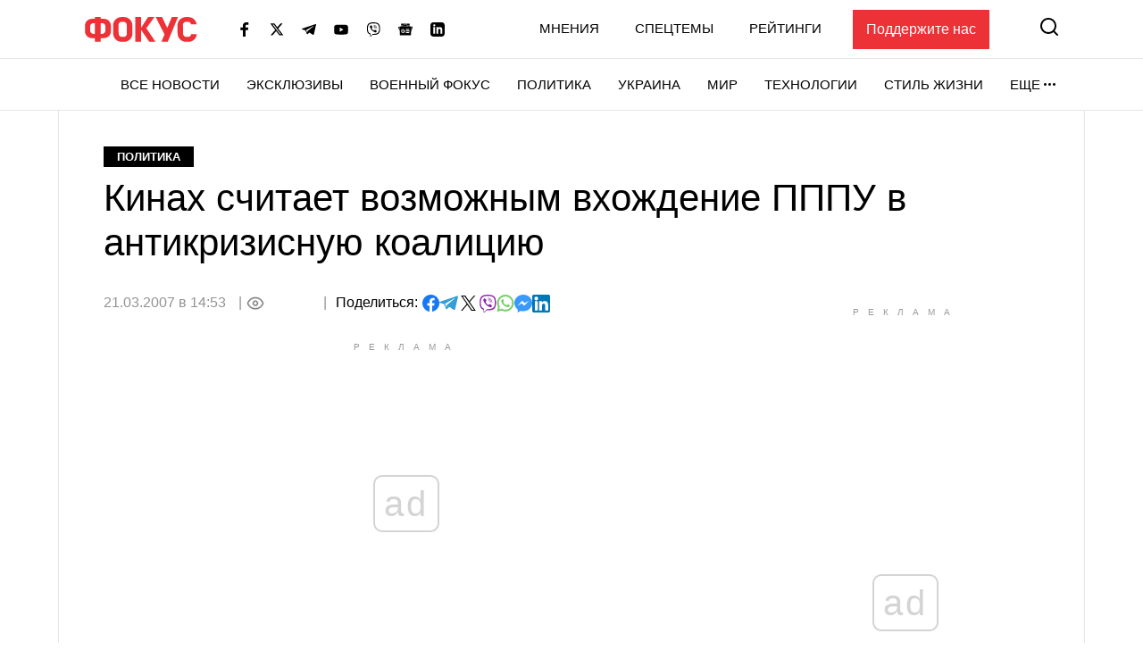

--- FILE ---
content_type: text/html; charset=utf-8
request_url: https://www.google.com/recaptcha/api2/aframe
body_size: 267
content:
<!DOCTYPE HTML><html><head><meta http-equiv="content-type" content="text/html; charset=UTF-8"></head><body><script nonce="7kdnXzIMtfxz6Ik0Banu2w">/** Anti-fraud and anti-abuse applications only. See google.com/recaptcha */ try{var clients={'sodar':'https://pagead2.googlesyndication.com/pagead/sodar?'};window.addEventListener("message",function(a){try{if(a.source===window.parent){var b=JSON.parse(a.data);var c=clients[b['id']];if(c){var d=document.createElement('img');d.src=c+b['params']+'&rc='+(localStorage.getItem("rc::a")?sessionStorage.getItem("rc::b"):"");window.document.body.appendChild(d);sessionStorage.setItem("rc::e",parseInt(sessionStorage.getItem("rc::e")||0)+1);localStorage.setItem("rc::h",'1764673558854');}}}catch(b){}});window.parent.postMessage("_grecaptcha_ready", "*");}catch(b){}</script></body></html>

--- FILE ---
content_type: text/css
request_url: https://focus.ua/static/build/pub/css/01-post.149f1786ff.css
body_size: 22587
content:
*,:after,:before{box-sizing:border-box}html{font-family:sans-serif;line-height:1.15;-webkit-text-size-adjust:100%;-webkit-tap-highlight-color:rgba(0,0,0,0)}article,aside,figcaption,figure,footer,header,hgroup,main,nav,section{display:block}body{margin:0;font-family:-apple-system,BlinkMacSystemFont,Segoe UI,Roboto,Helvetica Neue,Ubuntu,Noto Sans,Arial,Liberation Sans,Cantarell,sans-serif;font-size:1.6rem;font-weight:400;line-height:1.5;color:#000;text-align:left}[tabindex="-1"]:focus:not(:focus-visible){outline:0!important}hr{box-sizing:content-box;height:0;overflow:visible}h1,h2,h3,h4,h5,h6{margin-top:0;margin-bottom:.5rem}p{margin-top:0;margin-bottom:25px}abbr[data-original-title],abbr[title]{text-decoration:underline;-webkit-text-decoration:underline dotted;text-decoration:underline dotted;cursor:help;border-bottom:0;-webkit-text-decoration-skip-ink:none;text-decoration-skip-ink:none}address{font-style:normal;line-height:inherit}address,dl,ol,ul{margin-bottom:1rem}dl,ol,ul{margin-top:0}ol ol,ol ul,ul ol,ul ul{margin-bottom:0}dt{font-weight:700}dd{margin-bottom:.5rem;margin-left:0}blockquote{margin:0 0 1rem}b,strong{font-weight:bolder}small{font-size:80%}sub,sup{position:relative;font-size:75%;line-height:0;vertical-align:baseline}sub{bottom:-.25em}sup{top:-.5em}a{color:#000;background-color:transparent}a,a:hover{text-decoration:none}a:hover{color:#ed3237}a:not([href]),a:not([href]):hover{color:inherit;text-decoration:none}code,kbd,pre,samp{font-family:SFMono-Regular,Menlo,Monaco,Consolas,Liberation Mono,Courier New,monospace;font-size:1em}pre{margin-top:0;margin-bottom:1rem;overflow:auto;-ms-overflow-style:scrollbar}figure{margin:0 0 1rem}img{border-style:none}img,svg{vertical-align:middle}svg{overflow:hidden}table{border-collapse:collapse}caption{padding-top:12px;padding-bottom:12px;color:#929292;text-align:left;caption-side:bottom}th{text-align:inherit}label{display:inline-block;margin-bottom:.5rem}button{border-radius:0}button:focus{outline:1px dotted;outline:5px auto -webkit-focus-ring-color}button,input,optgroup,select,textarea{margin:0;font-family:inherit;font-size:inherit;line-height:inherit}button,input{overflow:visible}button,select{text-transform:none}[role=button]{cursor:pointer}select{word-wrap:normal}[type=button],[type=reset],[type=submit],button{-webkit-appearance:button}[type=button]:not(:disabled),[type=reset]:not(:disabled),[type=submit]:not(:disabled),button:not(:disabled){cursor:pointer}[type=button]::-moz-focus-inner,[type=reset]::-moz-focus-inner,[type=submit]::-moz-focus-inner,button::-moz-focus-inner{padding:0;border-style:none}input[type=checkbox],input[type=radio]{box-sizing:border-box;padding:0}textarea{overflow:auto}fieldset{min-width:0;padding:0;margin:0;border:0}legend{display:block;width:100%;max-width:100%;padding:0;margin-bottom:.5rem;font-size:1.5rem;line-height:inherit;color:inherit;white-space:normal}progress{vertical-align:baseline}[type=number]::-webkit-inner-spin-button,[type=number]::-webkit-outer-spin-button{height:auto}[type=search]{outline-offset:-2px;-webkit-appearance:none}[type=search]::-webkit-search-decoration{-webkit-appearance:none}::-webkit-file-upload-button{font:inherit;-webkit-appearance:button}output{display:inline-block}summary{display:list-item;cursor:pointer}template{display:none}[hidden]{display:none!important}.h1,.h2,.h3,.h4,.h5,.h6,h1,h2,h3,h4,h5,h6{margin-bottom:.5rem;font-weight:700;line-height:1.2}.h1,h1{font-size:3.6rem}.h2,h2{font-size:3rem}.h3,h3{font-size:2.4rem}.h4,h4{font-size:2.2rem}.h5,h5{font-size:1.8rem}.h6,h6{font-size:1.4rem}.btn{display:inline-block;font-weight:700;color:#000;text-align:center;vertical-align:middle;-webkit-user-select:none;-moz-user-select:none;-ms-user-select:none;user-select:none;background-color:transparent;border:1px solid transparent;padding:6px 45px;font-size:1.8rem;line-height:2;border-radius:0;transition:box-shadow .15s ease-in-out}@media (prefers-reduced-motion:reduce){.btn{transition:none}}.btn:hover{color:#000;text-decoration:none}.btn.focus,.btn:focus{outline:0;box-shadow:0 0 0 .2rem rgba(237,50,55,.25)}.btn.disabled,.btn:disabled{opacity:.65}.btn:not(:disabled):not(.disabled){cursor:pointer}a.btn.disabled,fieldset:disabled a.btn{pointer-events:none}.btn-primary{background-color:#ed3237;border-color:#ed3237}.btn-primary.focus,.btn-primary:focus,.btn-primary:hover{background-color:#e5141a;border-color:#d91318}.btn-primary.focus,.btn-primary:focus{box-shadow:0 0 0 .2rem rgba(240,81,85,.5)}.btn-primary.disabled,.btn-primary:disabled{background-color:#ed3237;border-color:#ed3237}.btn-primary:not(:disabled):not(.disabled).active,.btn-primary:not(:disabled):not(.disabled):active,.show>.btn-primary.dropdown-toggle{background-color:#d91318;border-color:#cd1217}.btn-primary:not(:disabled):not(.disabled).active:focus,.btn-primary:not(:disabled):not(.disabled):active:focus,.show>.btn-primary.dropdown-toggle:focus{box-shadow:0 0 0 .2rem rgba(240,81,85,.5)}.btn-secondary{color:#fff;background-color:#929292;border-color:#929292}.btn-secondary.focus,.btn-secondary:focus,.btn-secondary:hover{color:#fff;background-color:#7f7f7f;border-color:#797979}.btn-secondary.focus,.btn-secondary:focus{box-shadow:0 0 0 .2rem hsla(0,0%,63.5%,.5)}.btn-secondary.disabled,.btn-secondary:disabled{color:#fff;background-color:#929292;border-color:#929292}.btn-secondary:not(:disabled):not(.disabled).active,.btn-secondary:not(:disabled):not(.disabled):active,.show>.btn-secondary.dropdown-toggle{color:#fff;background-color:#797979;border-color:#727272}.btn-secondary:not(:disabled):not(.disabled).active:focus,.btn-secondary:not(:disabled):not(.disabled):active:focus,.show>.btn-secondary.dropdown-toggle:focus{box-shadow:0 0 0 .2rem hsla(0,0%,63.5%,.5)}.btn-success{color:#fff;background-color:#6fa986;border-color:#6fa986}.btn-success.focus,.btn-success:focus,.btn-success:hover{color:#fff;background-color:#5a9773;border-color:#568f6d}.btn-success.focus,.btn-success:focus{box-shadow:0 0 0 .2rem rgba(133,182,152,.5)}.btn-success.disabled,.btn-success:disabled{color:#fff;background-color:#6fa986;border-color:#6fa986}.btn-success:not(:disabled):not(.disabled).active,.btn-success:not(:disabled):not(.disabled):active,.show>.btn-success.dropdown-toggle{color:#fff;background-color:#568f6d;border-color:#518766}.btn-success:not(:disabled):not(.disabled).active:focus,.btn-success:not(:disabled):not(.disabled):active:focus,.show>.btn-success.dropdown-toggle:focus{box-shadow:0 0 0 .2rem rgba(133,182,152,.5)}.btn-info{color:#fff;background-color:#17a2b8;border-color:#17a2b8}.btn-info.focus,.btn-info:focus,.btn-info:hover{color:#fff;background-color:#138496;border-color:#117a8b}.btn-info.focus,.btn-info:focus{box-shadow:0 0 0 .2rem rgba(58,176,195,.5)}.btn-info.disabled,.btn-info:disabled{color:#fff;background-color:#17a2b8;border-color:#17a2b8}.btn-info:not(:disabled):not(.disabled).active,.btn-info:not(:disabled):not(.disabled):active,.show>.btn-info.dropdown-toggle{color:#fff;background-color:#117a8b;border-color:#10707f}.btn-info:not(:disabled):not(.disabled).active:focus,.btn-info:not(:disabled):not(.disabled):active:focus,.show>.btn-info.dropdown-toggle:focus{box-shadow:0 0 0 .2rem rgba(58,176,195,.5)}.btn-warning{color:#212529;background-color:#ffc107;border-color:#ffc107}.btn-warning.focus,.btn-warning:focus,.btn-warning:hover{color:#212529;background-color:#e0a800;border-color:#d39e00}.btn-warning.focus,.btn-warning:focus{box-shadow:0 0 0 .2rem rgba(222,170,12,.5)}.btn-warning.disabled,.btn-warning:disabled{color:#212529;background-color:#ffc107;border-color:#ffc107}.btn-warning:not(:disabled):not(.disabled).active,.btn-warning:not(:disabled):not(.disabled):active,.show>.btn-warning.dropdown-toggle{color:#212529;background-color:#d39e00;border-color:#c69500}.btn-warning:not(:disabled):not(.disabled).active:focus,.btn-warning:not(:disabled):not(.disabled):active:focus,.show>.btn-warning.dropdown-toggle:focus{box-shadow:0 0 0 .2rem rgba(222,170,12,.5)}.btn-danger{color:#fff;background-color:#ed3237;border-color:#ed3237}.btn-danger.focus,.btn-danger:focus,.btn-danger:hover{color:#fff;background-color:#e5141a;border-color:#d91318}.btn-danger.focus,.btn-danger:focus{box-shadow:0 0 0 .2rem rgba(240,81,85,.5)}.btn-danger.disabled,.btn-danger:disabled{color:#fff;background-color:#ed3237;border-color:#ed3237}.btn-danger:not(:disabled):not(.disabled).active,.btn-danger:not(:disabled):not(.disabled):active,.show>.btn-danger.dropdown-toggle{color:#fff;background-color:#d91318;border-color:#cd1217}.btn-danger:not(:disabled):not(.disabled).active:focus,.btn-danger:not(:disabled):not(.disabled):active:focus,.show>.btn-danger.dropdown-toggle:focus{box-shadow:0 0 0 .2rem rgba(240,81,85,.5)}.btn-light{color:#212529;background-color:#f4f4f5;border-color:#f4f4f5}.btn-light.focus,.btn-light:focus,.btn-light:hover{color:#212529;background-color:#e0e0e3;border-color:#d9d9dd}.btn-light.focus,.btn-light:focus{box-shadow:0 0 0 .2rem rgba(212,213,214,.5)}.btn-light.disabled,.btn-light:disabled{color:#212529;background-color:#f4f4f5;border-color:#f4f4f5}.btn-light:not(:disabled):not(.disabled).active,.btn-light:not(:disabled):not(.disabled):active,.show>.btn-light.dropdown-toggle{color:#212529;background-color:#d9d9dd;border-color:#d3d3d7}.btn-light:not(:disabled):not(.disabled).active:focus,.btn-light:not(:disabled):not(.disabled):active:focus,.show>.btn-light.dropdown-toggle:focus{box-shadow:0 0 0 .2rem rgba(212,213,214,.5)}.btn-dark{color:#fff;background-color:#343a40;border-color:#343a40}.btn-dark.focus,.btn-dark:focus,.btn-dark:hover{color:#fff;background-color:#23272b;border-color:#1d2124}.btn-dark.focus,.btn-dark:focus{box-shadow:0 0 0 .2rem rgba(82,88,93,.5)}.btn-dark.disabled,.btn-dark:disabled{color:#fff;background-color:#343a40;border-color:#343a40}.btn-dark:not(:disabled):not(.disabled).active,.btn-dark:not(:disabled):not(.disabled):active,.show>.btn-dark.dropdown-toggle{color:#fff;background-color:#1d2124;border-color:#171a1d}.btn-dark:not(:disabled):not(.disabled).active:focus,.btn-dark:not(:disabled):not(.disabled):active:focus,.show>.btn-dark.dropdown-toggle:focus{box-shadow:0 0 0 .2rem rgba(82,88,93,.5)}.btn-outline-primary{color:#ed3237;border-color:#ed3237}.btn-outline-primary:hover{background-color:#ed3237;border-color:#ed3237}.btn-outline-primary.focus,.btn-outline-primary:focus{box-shadow:0 0 0 .2rem rgba(237,50,55,.5)}.btn-outline-primary.disabled,.btn-outline-primary:disabled{color:#ed3237}.btn-outline-primary:not(:disabled):not(.disabled).active,.btn-outline-primary:not(:disabled):not(.disabled):active,.show>.btn-outline-primary.dropdown-toggle{background-color:#ed3237;border-color:#ed3237}.btn-outline-primary:not(:disabled):not(.disabled).active:focus,.btn-outline-primary:not(:disabled):not(.disabled):active:focus,.show>.btn-outline-primary.dropdown-toggle:focus{box-shadow:0 0 0 .2rem rgba(237,50,55,.5)}.btn-outline-secondary{color:#929292;border-color:#929292}.btn-outline-secondary:hover{color:#fff;background-color:#929292;border-color:#929292}.btn-outline-secondary.focus,.btn-outline-secondary:focus{box-shadow:0 0 0 .2rem hsla(0,0%,57.3%,.5)}.btn-outline-secondary.disabled,.btn-outline-secondary:disabled{color:#929292}.btn-outline-secondary:not(:disabled):not(.disabled).active,.btn-outline-secondary:not(:disabled):not(.disabled):active,.show>.btn-outline-secondary.dropdown-toggle{color:#fff;background-color:#929292;border-color:#929292}.btn-outline-secondary:not(:disabled):not(.disabled).active:focus,.btn-outline-secondary:not(:disabled):not(.disabled):active:focus,.show>.btn-outline-secondary.dropdown-toggle:focus{box-shadow:0 0 0 .2rem hsla(0,0%,57.3%,.5)}.btn-outline-success{color:#6fa986;border-color:#6fa986}.btn-outline-success:hover{color:#fff;background-color:#6fa986;border-color:#6fa986}.btn-outline-success.focus,.btn-outline-success:focus{box-shadow:0 0 0 .2rem rgba(111,169,134,.5)}.btn-outline-success.disabled,.btn-outline-success:disabled{color:#6fa986;background-color:transparent}.btn-outline-success:not(:disabled):not(.disabled).active,.btn-outline-success:not(:disabled):not(.disabled):active,.show>.btn-outline-success.dropdown-toggle{color:#fff;background-color:#6fa986;border-color:#6fa986}.btn-outline-success:not(:disabled):not(.disabled).active:focus,.btn-outline-success:not(:disabled):not(.disabled):active:focus,.show>.btn-outline-success.dropdown-toggle:focus{box-shadow:0 0 0 .2rem rgba(111,169,134,.5)}.btn-outline-info{color:#17a2b8;border-color:#17a2b8}.btn-outline-info:hover{color:#fff;background-color:#17a2b8;border-color:#17a2b8}.btn-outline-info.focus,.btn-outline-info:focus{box-shadow:0 0 0 .2rem rgba(23,162,184,.5)}.btn-outline-info.disabled,.btn-outline-info:disabled{color:#17a2b8;background-color:transparent}.btn-outline-info:not(:disabled):not(.disabled).active,.btn-outline-info:not(:disabled):not(.disabled):active,.show>.btn-outline-info.dropdown-toggle{color:#fff;background-color:#17a2b8;border-color:#17a2b8}.btn-outline-info:not(:disabled):not(.disabled).active:focus,.btn-outline-info:not(:disabled):not(.disabled):active:focus,.show>.btn-outline-info.dropdown-toggle:focus{box-shadow:0 0 0 .2rem rgba(23,162,184,.5)}.btn-outline-warning{color:#ffc107;border-color:#ffc107}.btn-outline-warning:hover{color:#212529;background-color:#ffc107;border-color:#ffc107}.btn-outline-warning.focus,.btn-outline-warning:focus{box-shadow:0 0 0 .2rem rgba(255,193,7,.5)}.btn-outline-warning.disabled,.btn-outline-warning:disabled{color:#ffc107;background-color:transparent}.btn-outline-warning:not(:disabled):not(.disabled).active,.btn-outline-warning:not(:disabled):not(.disabled):active,.show>.btn-outline-warning.dropdown-toggle{color:#212529;background-color:#ffc107;border-color:#ffc107}.btn-outline-warning:not(:disabled):not(.disabled).active:focus,.btn-outline-warning:not(:disabled):not(.disabled):active:focus,.show>.btn-outline-warning.dropdown-toggle:focus{box-shadow:0 0 0 .2rem rgba(255,193,7,.5)}.btn-outline-danger{color:#ed3237;border-color:#ed3237}.btn-outline-danger:hover{color:#fff;background-color:#ed3237;border-color:#ed3237}.btn-outline-danger.focus,.btn-outline-danger:focus{box-shadow:0 0 0 .2rem rgba(237,50,55,.5)}.btn-outline-danger.disabled,.btn-outline-danger:disabled{color:#ed3237;background-color:transparent}.btn-outline-danger:not(:disabled):not(.disabled).active,.btn-outline-danger:not(:disabled):not(.disabled):active,.show>.btn-outline-danger.dropdown-toggle{color:#fff;background-color:#ed3237;border-color:#ed3237}.btn-outline-danger:not(:disabled):not(.disabled).active:focus,.btn-outline-danger:not(:disabled):not(.disabled):active:focus,.show>.btn-outline-danger.dropdown-toggle:focus{box-shadow:0 0 0 .2rem rgba(237,50,55,.5)}.btn-outline-light{color:#f4f4f5;border-color:#f4f4f5}.btn-outline-light:hover{color:#212529;background-color:#f4f4f5;border-color:#f4f4f5}.btn-outline-light.focus,.btn-outline-light:focus{box-shadow:0 0 0 .2rem rgba(244,244,245,.5)}.btn-outline-light.disabled,.btn-outline-light:disabled{color:#f4f4f5;background-color:transparent}.btn-outline-light:not(:disabled):not(.disabled).active,.btn-outline-light:not(:disabled):not(.disabled):active,.show>.btn-outline-light.dropdown-toggle{color:#212529;background-color:#f4f4f5;border-color:#f4f4f5}.btn-outline-light:not(:disabled):not(.disabled).active:focus,.btn-outline-light:not(:disabled):not(.disabled):active:focus,.show>.btn-outline-light.dropdown-toggle:focus{box-shadow:0 0 0 .2rem rgba(244,244,245,.5)}.btn-outline-dark{color:#343a40;border-color:#343a40}.btn-outline-dark:hover{color:#fff;background-color:#343a40;border-color:#343a40}.btn-outline-dark.focus,.btn-outline-dark:focus{box-shadow:0 0 0 .2rem rgba(52,58,64,.5)}.btn-outline-dark.disabled,.btn-outline-dark:disabled{color:#343a40;background-color:transparent}.btn-outline-dark:not(:disabled):not(.disabled).active,.btn-outline-dark:not(:disabled):not(.disabled):active,.show>.btn-outline-dark.dropdown-toggle{color:#fff;background-color:#343a40;border-color:#343a40}.btn-outline-dark:not(:disabled):not(.disabled).active:focus,.btn-outline-dark:not(:disabled):not(.disabled):active:focus,.show>.btn-outline-dark.dropdown-toggle:focus{box-shadow:0 0 0 .2rem rgba(52,58,64,.5)}.btn-link{font-weight:400;color:#000;text-decoration:none}.btn-link:hover{color:#ed3237}.btn-link.focus,.btn-link:focus,.btn-link:hover{text-decoration:none}.btn-link.disabled,.btn-link:disabled{color:#929292;pointer-events:none}.btn-lg{padding:.5rem 1rem;font-size:2rem}.btn-lg,.btn-sm{line-height:1.5;border-radius:0}.btn-sm{padding:.25rem .5rem;font-size:1.2rem}.btn-block{display:block;width:100%}.btn-block+.btn-block{margin-top:.5rem}input[type=button].btn-block,input[type=reset].btn-block,input[type=submit].btn-block{width:100%}.btn{display:inline-flex;justify-content:center;align-items:center;text-transform:uppercase;box-shadow:none!important}.btn-load{min-width:280px}.btn-success{background:#eff5f1;border:none;color:#6fa986}.btn-primary,.btn-primary.focus,.btn-primary:focus,.btn-primary:hover{color:#fff;background-color:#000;border-color:#000}.btn-primary.focus,.btn-primary:focus{box-shadow:0 0 0 .2rem rgba(38,38,38,.5)}.btn-primary.disabled,.btn-primary:disabled,.btn-primary:not(:disabled):not(.disabled).active,.btn-primary:not(:disabled):not(.disabled):active,.show>.btn-primary.dropdown-toggle{color:#fff;background-color:#000;border-color:#000}.btn-primary:not(:disabled):not(.disabled).active:focus,.btn-primary:not(:disabled):not(.disabled):active:focus,.show>.btn-primary.dropdown-toggle:focus{box-shadow:0 0 0 .2rem rgba(38,38,38,.5)}.btn-accent{color:#fff;background-color:#ed3237;border-color:#ed3237}.btn-accent.focus,.btn-accent:focus,.btn-accent:hover{color:#fff;background-color:#e5141a;border-color:#d91318}.btn-accent.focus,.btn-accent:focus{box-shadow:0 0 0 .2rem rgba(240,81,85,.5)}.btn-accent.disabled,.btn-accent:disabled{color:#fff;background-color:#ed3237;border-color:#ed3237}.btn-accent:not(:disabled):not(.disabled).active,.btn-accent:not(:disabled):not(.disabled):active,.show>.btn-accent.dropdown-toggle{color:#fff;background-color:#d91318;border-color:#cd1217}.btn-accent:not(:disabled):not(.disabled).active:focus,.btn-accent:not(:disabled):not(.disabled):active:focus,.show>.btn-accent.dropdown-toggle:focus{box-shadow:0 0 0 .2rem rgba(240,81,85,.5)}.btn-outline-primary{color:#000;border-color:#000;text-transform:none}.btn-outline-primary:hover{color:#fff;background-color:#000;border-color:#000}.btn-outline-primary.focus,.btn-outline-primary:focus{box-shadow:0 0 0 .2rem rgba(0,0,0,.5)}.btn-outline-primary.disabled,.btn-outline-primary:disabled{color:#000;background-color:transparent}.btn-outline-primary:not(:disabled):not(.disabled).active,.btn-outline-primary:not(:disabled):not(.disabled):active,.show>.btn-outline-primary.dropdown-toggle{color:#fff;background-color:#000;border-color:#000}.btn-outline-primary:not(:disabled):not(.disabled).active:focus,.btn-outline-primary:not(:disabled):not(.disabled):active:focus,.show>.btn-outline-primary.dropdown-toggle:focus{box-shadow:0 0 0 .2rem rgba(0,0,0,.5)}.btn-outline-secondary{color:#fff;border-color:#fff}.btn-outline-secondary:hover{color:#000;background-color:#fff;border-color:#fff}.btn-outline-secondary.focus,.btn-outline-secondary:focus{box-shadow:0 0 0 .2rem hsla(0,0%,100%,.5)}.btn-outline-secondary.disabled,.btn-outline-secondary:disabled{color:#fff;background-color:transparent}.btn-outline-secondary:not(:disabled):not(.disabled).active,.btn-outline-secondary:not(:disabled):not(.disabled):active,.show>.btn-outline-secondary.dropdown-toggle{color:#212529;background-color:#fff;border-color:#fff}.btn-outline-secondary:not(:disabled):not(.disabled).active:focus,.btn-outline-secondary:not(:disabled):not(.disabled):active:focus,.show>.btn-outline-secondary.dropdown-toggle:focus{box-shadow:0 0 0 .2rem hsla(0,0%,100%,.5)}.btn-normal{text-transform:none}.btn img,.btn svg{display:inline-block;margin-right:5px}.fb-login-button{height:40px;margin-right:10px}.table{width:100%;margin-bottom:1rem;color:#000}.table td,.table th{padding:12px;vertical-align:top;border-top:1px solid #dee2e6;min-width:100px}.table thead th{vertical-align:bottom;border-bottom:2px solid #dee2e6}.table tbody+tbody{border-top:2px solid #dee2e6}@media (max-width:575.98px){.table-responsive-sm{display:block;width:100%;overflow-x:auto;-webkit-overflow-scrolling:touch}.table-responsive-sm>.table-bordered{border:0}}@media (max-width:767.98px){.table-responsive-md{display:block;width:100%;overflow-x:auto;-webkit-overflow-scrolling:touch}.table-responsive-md>.table-bordered{border:0}}@media (max-width:991.98px){.table-responsive-lg{display:block;width:100%;overflow-x:auto;-webkit-overflow-scrolling:touch}.table-responsive-lg>.table-bordered{border:0}}@media (max-width:1199.98px){.table-responsive-xl{display:block;width:100%;overflow-x:auto;-webkit-overflow-scrolling:touch}.table-responsive-xl>.table-bordered{border:0}}@media (max-width:1339.98px){.table-responsive-hd{display:block;width:100%;overflow-x:auto;-webkit-overflow-scrolling:touch}.table-responsive-hd>.table-bordered{border:0}}@media (max-width:1439.98px){.table-responsive-laptop{display:block;width:100%;overflow-x:auto;-webkit-overflow-scrolling:touch}.table-responsive-laptop>.table-bordered{border:0}}@media (max-width:1659.98px){.table-responsive-desktop{display:block;width:100%;overflow-x:auto;-webkit-overflow-scrolling:touch}.table-responsive-desktop>.table-bordered{border:0}}@media (max-width:1799.98px){.table-responsive-fullhd{display:block;width:100%;overflow-x:auto;-webkit-overflow-scrolling:touch}.table-responsive-fullhd>.table-bordered{border:0}}.table-responsive{display:block;width:100%;overflow-x:auto;-webkit-overflow-scrolling:touch}.table-responsive>.table-bordered{border:0}:focus{outline:none!important}html{font-size:10px}body{background-color:#fff;fill:#000;-webkit-font-smoothing:antialiased;-moz-osx-font-smoothing:grayscale}main{position:relative}main.has-cr{pointer-events:none}main.has-cr>*{pointer-events:auto}picture{display:block}img,picture{max-width:100%}img{height:auto}textarea{resize:vertical}abbr[title]{text-decoration:none;border-bottom:0;cursor:inherit!important}img:not([src]):not([srcset]){visibility:hidden}.table{margin-bottom:0}.table thead th{border-bottom-color:#000;font-weight:500}.table td,.table th{border-top:none;border-bottom:1px solid #e7e7e7}.o-title-block{margin-bottom:10px;font-size:2rem;text-transform:uppercase;font-weight:700;line-height:1.2}.l-home__block .o-title-block{font-size:1.8rem}.o-title-block span{vertical-align:middle}.o-title-block span:not(:last-child){margin-right:6px}.o-title-block .c-badge{margin-top:-1px;padding:0 10px}.o-block__inner{padding-top:40px;padding-bottom:40px}.o-block__title{margin-bottom:25px;text-transform:uppercase;font-size:4rem;line-height:1;font-weight:500}.o-block--bg{background-color:#f4f4f5}.o-block:not(.o-block--bg)+.o-block:not(.o-block--bg){margin-top:-40px}.c-badge{display:inline-flex;align-items:center;padding:4px 15px;background-color:#000;color:#fff;font-size:1.3rem;font-weight:700;line-height:1.2;text-transform:uppercase;vertical-align:middle;font-family:sans-serif}.c-badge--light{background-color:#fff;color:#000}.c-badge--primary{background-color:#ed3237}.c-badge--gray{color:#000;background-color:#f4f4f5}.c-sizer{display:none}.c-heading{padding-top:20px;padding-bottom:20px}.c-heading__inner{line-height:1.2}.c-heading__inner--border{padding-bottom:10px;border-bottom:1px solid #e7e7e7}.c-heading__inner-info{margin-top:2px}.c-heading__list{display:flex;flex-wrap:wrap;margin-top:5px;border-bottom:1px solid #e7e7e7;padding-left:0;margin-bottom:0;list-style:none}.c-heading__list-item{margin:0 10px 7px 0;line-height:1;font-weight:500}.c-heading__list-item:not(:last-child):after{content:",";display:inline-block;margin-left:-4px}.c-r{text-align:center}.c-r--mob{margin-left:-5px;margin-right:-5px}.c-static{max-width:980px;margin:0 auto}.c-news-btn{font-size:2rem}@media (min-width:360px){.c-r--mob{margin-left:0;margin-right:0}}@media (min-width:768px){.o-block__inner{padding-top:50px;padding-bottom:50px}.o-block:not(.o-block--bg)+.o-block:not(.o-block--bg){margin-top:-50px}.c-heading{padding-top:30px;padding-bottom:30px}.c-heading__inner{display:flex;align-items:flex-end;justify-content:space-between}.c-heading__inner-info{margin:0 0 8px 20px;flex-shrink:0}.c-heading__inner--collumn{display:block}}@media (min-width:1200px){.o-block__inner{background-color:#fff}.o-block--bg .o-block__inner{background-color:#f4f4f5}.o-block--bg{background:none}.c-sizer{display:block;position:absolute;bottom:100%;left:0;right:0;pointer-events:none}.c-sizer .l-wrap{height:58px;background-color:#fff}.c-heading{padding:40px 0 30px}.c-heading__list{padding-bottom:8px}.c-r--col{margin-left:-25px;margin-right:-25px}}@media (min-width:1660px){.o-block__title{font-size:4.4rem}.c-heading__list{font-size:2rem}.c-heading__inner-info{margin-bottom:12px}.c-r--col{margin-left:0;margin-right:0}ins[id^=gpt_unit_]{position:fixed}}.c-banner{flex-shrink:0;position:sticky;top:0;z-index:210;pointer-events:none}.c-banner__backdrop{position:fixed;top:0;left:0;right:0;bottom:0;background-color:hsla(0,0%,100%,.7);pointer-events:auto;opacity:0;visibility:hidden}.is-sidebar .c-banner__backdrop{opacity:1;visibility:visible}.c-banner__burger{display:flex;flex-direction:column;padding:7px 4px;margin-left:-4px;margin-right:10px;background:none;border:none;flex-shrink:0;filter:brightness(0)}.c-banner__burger span{height:3px;width:26px;background-color:#ed3237;transition:opacity .15s,transform .15s;transform-origin:center}.c-banner__burger span:not(:last-child){margin-bottom:5px}.no-touchevents .c-banner__burger:hover{filter:none}.is-sidebar .c-banner__burger span:first-child{transform:translateY(8px) rotate(45deg)}.is-sidebar .c-banner__burger span:nth-child(2){opacity:0}.is-sidebar .c-banner__burger span:last-child{transform:translateY(-8px) rotate(-45deg)}.c-banner__support{display:none;margin-left:50px;padding:10px 15px;background-color:#ed3237;color:#fff;transition:none!important;font-weight:500}.c-banner__support:hover{color:#fff}.c-banner__lang{margin-left:auto;margin-right:10px;font-size:2rem}.c-banner__logo{flex-shrink:0}.c-banner__nav,.c-banner__top{background-color:#fff;pointer-events:auto}.c-banner__nav,.c-banner__secondary{display:none}.c-banner__search{flex-shrink:0;margin-right:-4px;padding:4px;background:none;border:none;filter:brightness(0)}.c-banner__search svg{display:block;fill:#ed3237;width:26px;height:26px}.no-touchevents .c-banner__search:hover{filter:none}.c-banner__top{position:relative;z-index:1;transition:box-shadow .15s}.is-sidebar .c-banner__top{box-shadow:0 3px 6px rgba(0,0,0,.15)}.c-banner__top-inner{display:flex;align-items:center;height:65px}.c-banner__socials{display:none}.c-sidebar{display:flex;flex-direction:column;position:fixed;top:65px;left:0;bottom:0;width:330px;max-width:100%;padding:0 15px;background-color:#fff;pointer-events:auto;overflow-y:auto;transform:translateX(-100%);transition:transform .15s}.is-sidebar .c-sidebar{transform:translateX(0)}.c-sidebar:after,.c-sidebar:before{content:"";display:block;flex-shrink:0;height:20px}.c-sidebar__group{margin-bottom:30px}.c-sidebar__group-title{margin-bottom:10px;font-size:1.4rem;color:#929292;font-weight:700;text-transform:uppercase}.c-sidebar__lang{display:none}.c-sidebar__list{padding-left:0;margin-bottom:0;list-style:none}.c-sidebar__list-item:not(:last-child){margin-bottom:10px}.c-sidebar__list-link{display:inline-block;font-size:2rem;text-transform:uppercase;font-weight:700;line-height:1}.c-sidebar__subscribe{flex-shrink:0;display:flex;align-items:center;margin:auto -15px 0;padding:20px 15px 0;border-top:1px solid #e7e7e7}.c-sidebar__subscribe-content{line-height:1.2;font-weight:500}.c-sidebar__subscribe-picture{flex-shrink:0;width:65px;margin-right:25px;box-shadow:5px 4px 6px rgba(0,0,0,.16)}.c-sidebar__subscribe-picture:before{padding-bottom:129.41%}.c-sidebar__support{padding:20px 15px;border-top:1px solid #e7e7e7;border-bottom:1px solid #e7e7e7}.c-sidebar__support-link{display:block;width:100%;padding:10px 15px;background-color:#ed3237;color:#fff;font-weight:500;transition:none!important;text-align:center}.c-sidebar__support-link:hover{color:#fff}.c-sidebar__socials{margin-top:14px}.c-sidebar__socials-text{font-weight:700;font-size:12px;line-height:22px;text-align:center;color:#929292;margin-bottom:10px}.c-sidebar__socials-list{list-style:none;display:flex;justify-content:center;gap:10px 6px;flex-wrap:wrap;padding:0;margin:0}.c-sidebar__socials-item{filter:brightness(0)}.c-sidebar__socials-item:hover{filter:brightness(1)}.c-sidebar__socials-item svg{width:18px;height:18px}.c-sidebar__socials-link{width:48px;height:48px;display:inline-flex;align-items:center;justify-content:center}@media (min-width:768px){.c-banner__socials{display:flex;align-items:center;padding:0;list-style-type:none;margin-bottom:0;margin-left:15px;margin-right:15px;flex-wrap:wrap}.c-banner__socials-link{padding:10px;filter:brightness(0)}.c-banner__socials-link:hover{filter:brightness(1)}.c-banner__socials svg{height:-webkit-fit-content;height:-moz-fit-content;height:fit-content;width:16px;max-height:16px}.c-banner__socials .c-banner__dropdown{visibility:visible;height:38px}.c-banner__socials .c-banner__dropdown-btn{height:100%}.c-banner__socials .c-banner__dropdown-btn:hover:after{filter:none}.c-banner__socials .c-banner__dropdown-list{display:flex;flex-direction:column;padding:2px;list-style-type:none;right:-50%}.c-banner__socials .c-banner__dropdown-list .c-banner__socials-link{height:36px;display:flex}.c-banner__socials .desktop-visible,.c-banner__socials .lg-visible,.c-banner__socials .xlg-visible{display:none}.c-banner__dropdown{display:flex;visibility:hidden;position:relative;align-items:center}.is-show .c-banner__dropdown{visibility:visible}.c-banner__dropdown.is-active .c-banner__dropdown-list{opacity:1;visibility:visible}.c-banner__dropdown.is-active .c-banner__dropdown-btn{color:#ed3237}.c-banner__dropdown.is-active .c-banner__dropdown-btn:after{filter:brightness(1)}.c-banner__dropdown-list{padding:15px 35px 20px 20px;box-shadow:0 7px 10px rgba(0,0,0,.17);background-color:#fff;opacity:0;visibility:hidden;position:absolute;top:100%;right:0;transition:opacity .15s,visibility .15s}.c-banner__dropdown-list .c-banner__primary-item,.c-banner__dropdown-list .c-banner__secondary-item{white-space:nowrap;list-style:none;padding-right:0}.c-banner__dropdown-list .c-banner__primary-item:not(:last-child),.c-banner__dropdown-list .c-banner__secondary-item:not(:last-child){padding-bottom:15px}.c-banner__dropdown-btn{display:flex;align-items:center;text-transform:uppercase;font-weight:500;font-size:1.5rem;background-color:unset;border:unset;line-height:57px;padding:0}.c-banner__dropdown-btn:after{content:"";width:13px;height:3px;background-image:url(../../img/svg/dots.0b30577b77.svg);background-repeat:no-repeat;background-size:contain;background-position:50%;display:inline-block;padding:0 10px;filter:brightness(0);transition:filter .15s}.c-banner__dropdown-btn:active{color:inherit}.c-banner__backdrop,.c-banner__burger{display:none}.c-banner__lang{margin-left:15px;margin-right:0;flex-shrink:0;font-size:1.5rem}.c-banner__nav{display:block;border-top:1px solid #e7e7e7;transition:transform .3s ease-out;will-change:transform}.headroom--unpinned .c-banner__nav{transform:translateY(calc(-100% + 1px))}.c-banner__nav-inner{display:flex;justify-content:end;height:57px}.c-banner__nav .l-wrap{position:relative}.c-banner__nav .l-wrap:after,.c-banner__nav .l-wrap:before{content:"";display:block;position:absolute;top:0;bottom:0;width:30px;z-index:2}.c-banner__nav .l-wrap:before{left:0;background-image:linear-gradient(90deg,#fff 0,hsla(0,0%,100%,0));background-repeat:repeat-x}.c-banner__nav .l-wrap:after{right:0;background-image:linear-gradient(90deg,hsla(0,0%,100%,0) 0,#fff);background-repeat:repeat-x}.c-banner__primary,.c-banner__secondary{display:flex;align-items:center}.c-banner__primary-item,.c-banner__secondary-item{line-height:1}.c-banner__primary-link,.c-banner__secondary-link{display:block;text-transform:uppercase;font-weight:500;font-size:1.5rem}.c-banner__primary{display:flex;visibility:hidden;padding-left:0;margin-bottom:0;list-style:none;overflow:hidden;flex-wrap:wrap;justify-content:flex-end}.c-banner__primary-item{width:auto;flex-shrink:0;padding-right:30px}.c-banner__primary>.c-banner__primary-item{line-height:57px}.is-show .c-banner__primary{visibility:visible}.c-banner__secondary{display:flex;align-items:center;justify-content:flex-end;padding-left:0;margin-bottom:0;list-style:none;flex-grow:1}.c-banner__secondary-item:not(:last-child){margin-right:20px}.c-banner__search{margin:-2px -7px 0 15px;padding:7px}.c-banner__search svg{width:20px;height:20px}.c-banner__support{display:block}.c-sidebar{display:none}}@media (min-width:992px){.c-banner__socials{margin-left:35px}.c-banner__socials .lg-visible{display:inline-block}.c-banner__socials .lg-hidden{display:none!important}}@media (min-width:1100px){.c-banner__socials .xlg-visible{display:inline-block}.c-banner__socials .xlg-hidden{display:none!important}}@media (min-width:1200px){.c-banner__lang,.c-banner__secondary{margin-top:-2px}.c-banner__lang{margin-left:35px}.c-banner__nav{border-bottom:1px solid #e7e7e7}.c-banner__secondary-item:not(:last-child){margin-right:40px}.c-banner__search{margin-top:-5px}}@media (min-width:1660px){.c-banner__socials-dropdown{display:none}.c-banner__socials .desktop-visible{display:inline-block}}@media (max-width:1339.98px){.c-banner__support{margin-left:35px}}@media (max-width:991.98px){.c-banner__support{margin-left:10px}.c-banner__secondary-item:not(:last-child){margin-right:15px}}.c-footer{position:relative;padding-top:40px;padding-bottom:30px;background-color:#fff}.c-footer__logo{display:inline-block;margin-bottom:30px}.c-footer__menu{display:flex;flex-wrap:wrap;align-items:flex-start;padding-left:0;margin:0 -15px -15px;list-style:none}.c-footer__menu-item{width:50%;padding:0 15px 15px;line-height:1.3}.c-footer__menu-link{display:inline-block;text-transform:uppercase;font-weight:500}.c-footer__row-col--text{font-size:1.4rem;color:#929292}.c-footer__row-col--text p{margin-bottom:10px}.c-footer__row-col--text a{color:#929292;text-decoration:underline;-webkit-text-decoration-color:#ed3237;text-decoration-color:#ed3237;text-underline-offset:2px;transition:none}.c-footer__row-col--text a:hover{text-decoration:none}.c-footer__row--copyright{margin-top:30px}.c-footer__row--copyright .c-footer__row-col:not(:first-child){margin-top:5px}.c-footer__subscribe{margin:20px 0 30px;padding-top:30px;font-size:1.8rem;font-weight:500;border-top:1px solid #e7e7e7}.c-footer__subscribe-content{margin-top:30px;line-height:1.2;text-align:center}.c-footer__subscribe-content .btn-primary{margin-top:30px;width:100%;transition:none!important}.c-footer__subscribe-item{width:85px;box-shadow:5px 4px 6px rgba(0,0,0,.16)}.c-footer__subscribe-item:not(:first-child){margin-left:15px}.c-footer__subscribe-list{display:flex;justify-content:center;padding-left:0;margin-bottom:0;list-style:none}.c-footer__subscribe-picture:before{padding-bottom:129.41%}.c-footer__social{padding:0;list-style-type:none;display:flex;align-items:center;justify-content:center;gap:10px;flex-wrap:wrap;margin:0 0 22px -10px}.c-footer__social-text{margin-top:15px;text-align:center;border-top:1px solid #e7e7e7;padding-top:22px;font-weight:700;font-size:12px;line-height:22px;color:#929292;margin-bottom:10px}.c-footer__social-link{padding:10px;filter:brightness(0);width:48px;height:48px;display:flex;align-items:center;justify-content:center;margin:0}.c-footer__social-link img{display:block;overflow:hidden;width:18px;height:18px}.c-footer__social-link:hover{filter:none}.c-footer-support{display:flex;flex-direction:column;gap:20px;padding:30px 19px;margin-bottom:30px;background-color:#f4f4f5}.c-footer-support__text{margin-bottom:0;font-size:1.8rem;font-weight:500;color:#000;text-align:center}.c-footer-support__link{padding:15px 10px;background-color:#ed3237;color:#fff;font-size:1.6rem;font-weight:500;text-align:center;transition:none!important}.c-footer-support__link:hover{color:#fff}.c-ideil{margin-top:15px;position:relative;display:inline-grid;place-content:center;font-size:0;min-width:128px;min-height:14px;max-width:128px;max-height:14px}.c-ideil>*{width:0;height:0;opacity:0}.c-ideil svg{opacity:1;min-width:128px;min-height:14px;max-width:128px;max-height:14px}.c-ideil:before{content:"";position:absolute;bottom:-2px;width:100%;height:1px;background-color:#000;transform-origin:right;transform:scaleX(0);transition:transform .3s}.c-ideil:hover:before{transform-origin:left;transform:scaleX(1)}@-webkit-keyframes logo{30%{transform:translateY(5px);width:2px}to{width:100%;transform:translateY(5px)}}@keyframes logo{30%{transform:translateY(5px);width:2px}to{width:100%;transform:translateY(5px)}}@media (min-width:576px){.c-footer__subscribe{display:flex;align-items:center}.c-footer__subscribe-content{flex-shrink:0;width:220px;text-align:left;margin-top:0}.c-footer__subscribe-content .btn-primary{width:auto;margin-top:15px}.c-footer__subscribe-item:last-child{display:none}.c-footer__subscribe-list{margin-right:30px;justify-content:flex-start}}@media (min-width:768px){.c-footer__row{display:flex;flex-wrap:wrap;margin-left:-15px;margin-right:-15px}.c-footer__row--copyright .c-footer__row-col:not(:first-child){margin-top:0}.c-footer__row-col{width:50%;padding:0 15px}.c-footer__row-col--text{font-size:1.6rem}.c-footer__row-col--text p{margin-bottom:15px}.c-footer__row-col:first-child{display:flex;flex-direction:column}.c-footer__row+.c-footer__row:not(.c-footer__row--copyright):before{content:"";display:block;margin:25px 15px 20px;border-top:1px solid #f4f4f5;width:calc(100% + 30px)}.c-footer__subscribe{margin:0;padding-top:0;border-top:none}.c-footer__subscribe-item:nth-child(2){display:none}.c-footer__social{margin-top:auto;margin-bottom:0;padding-top:10px;transform:translateY(10px);justify-content:flex-start}.c-footer__social-text{display:none}.c-footer__social-link{width:45px;height:48px;padding:0}.c-footer__social-link img{width:25px;height:25px}.c-ideil{margin-left:15px}}@media (min-width:1200px){.c-footer{padding-top:60px;padding-bottom:30px;border-top:1px solid #e7e7e7}.c-footer__menu-item{width:33.3334%}.c-footer__subscribe-item:nth-child(2){display:block}.c-footer__row--copyright{position:relative}.c-footer__row--copyright .c-footer__row-col:nth-child(2){padding-right:160px}.c-footer-support{flex-direction:row;align-items:center;justify-content:space-between;padding:13px 25px}.c-footer-support__link{min-width:233px}.c-ideil{position:absolute;top:5px;right:0;margin:0}}@media (min-width:1660px){.c-footer__menu-item{width:25%}.c-footer__subscribe-item:last-child{display:block}.c-footer__subscribe-item:not(:first-child){margin-left:20px}.c-footer__subscribe-list{margin-right:50px}.c-footer__social{transform:translateY(15px)}}.c-search{display:flex;align-items:center;position:fixed;top:0;left:0;right:0;bottom:0;padding:70px 15px;background-color:rgba(244,244,245,.97);opacity:0;visibility:hidden;z-index:1}.is-search .c-search{opacity:1;visibility:visible;pointer-events:auto}.c-search__close{position:absolute;top:12px;right:8px;padding:7px;background:none;border:none;opacity:.35}.c-search__close svg{width:20px;height:20px}.c-search__close:hover{opacity:1}.c-search__form{position:relative;flex-grow:1;max-width:970px;margin:0 auto}.c-search__input{display:block;width:100%;padding:20px 70px 20px 25px;font-size:2.2rem;font-weight:500;border:none;background-color:#fff;box-shadow:0 0 15px rgba(0,0,0,.1);transition:rgba(0,0,0,.15) 0 .5rem 1rem .15s}.c-search__input:focus{box-shadow:0 2px 15px rgba(0,0,0,.15)}.c-search__input::-moz-placeholder{color:#929292;opacity:1}.c-search__input:-ms-input-placeholder{color:#929292;opacity:1}.c-search__input::placeholder{color:#929292;opacity:1}.c-search__logo{display:block;position:absolute;top:18px;left:50%;transform:translateX(-50%)}.c-search__submit{position:absolute;top:50%;right:25px;padding:0;background:none;border:none;transform:translateY(-50%);transition:filter .15s}.c-search__submit svg{width:26px;height:26px;fill:#ed3237}.c-search__submit:hover{filter:brightness(0)}.c-result{padding-bottom:10px}.c-result__form{position:relative;border-bottom:2px solid #000}.c-result__footer{margin-top:10px;line-height:1.2;font-weight:500}.c-result__footer-item{margin-top:5px}.c-result__icon{position:absolute;top:50%;left:0;transform:translateY(-50%)}.c-result__icon img{display:block}.c-result__input{display:block;width:100%;padding:5px 35px 5px 30px;font-size:3rem;font-weight:700;line-height:1.2;border:none;background-color:#fff}.c-result__input::-moz-placeholder{color:#929292;opacity:1}.c-result__input:-ms-input-placeholder{color:#929292;opacity:1}.c-result__input::placeholder{color:#929292;opacity:1}.c-result__submit{position:absolute;top:50%;right:-5px;padding:5px;background:none;border:none;transform:translateY(-50%)}.c-result__submit svg{display:block;width:24px;height:16px;fill:currentColor}.c-result__submit:hover{color:#ed3237}@media (min-width:768px){.c-search{padding:130px 30px}.c-search__close{top:48px;right:23px}.c-search__logo{top:50px}.c-search__logo img{width:166px;height:36px}.c-result__icon img{width:20px;height:20px}.c-result__input{font-size:3.6rem;padding-left:35px;padding-right:50px}.c-result__footer{display:flex;align-items:flex-start}.c-result__footer-item:first-child{flex-grow:1}.c-result__footer-item:nth-child(2){flex-shrink:0;margin-left:20px}.c-result__submit svg{width:34px;height:20px}}@media (min-width:1200px){.c-search__close{right:48px}.c-search__input{padding:27px 105px 27px 35px;font-size:3rem}.c-search__submit{right:35px}.c-search__submit svg{width:42px;height:42px}}@media (min-width:1660px){.c-result__input{font-size:4.8rem;padding-right:70px;padding-left:40px}.c-result__submit svg{width:42px;height:26px}}.c-cookies{position:fixed;z-index:250;box-shadow:-2px 16px 35px 0 rgba(0,0,0,.03),-8px 63px 64px 0 rgba(0,0,0,.03),-18px 143px 86px 0 rgba(0,0,0,.02),-33px 253px 102px 0 transparent,-51px 396px 112px 0 transparent;border:1px solid #e7e7e7;padding:16px 20px;background-color:#fff;bottom:0;left:0;width:min(100%,450px);transform:translateX(-110%);transition:transform .3s}.c-cookies.is-open{transform:translateX(0)}.c-cookies__header{display:flex;justify-content:space-between;gap:30px}.c-cookies__title{font-weight:700;font-size:20px;line-height:1.1;margin-bottom:0}.c-cookies__close{position:relative;display:flex;width:20px;height:20px;border:none;background-color:transparent;padding:0}.c-cookies__close:after{content:"";display:inline-block;background-repeat:no-repeat;background-position:50%;background-size:contain;vertical-align:middle;width:20px;height:20px;background-image:url(../../img/svg/base/close.8f05d8f3ce.svg)}.c-cookies__close:before{content:"";position:absolute;width:200%;height:200%;top:50%;left:50%;transform:translate(-50%,-50%)}.c-cookies__content{margin-top:.5em;font-size:12px;line-height:1.3}.c-cookies__content p{margin-bottom:0}.c-cookies__content p+p{margin-top:1em}.c-cookies__content a{font-weight:700;color:#ed3237;text-decoration:underline}.c-cookies__content a:hover{text-decoration:none}.c-cookies__footer{margin-top:18px;display:flex;justify-content:space-between;align-items:center;gap:20px}.c-cookies__accept{padding:10px 20px;background-color:#ed3237;color:#fff;transition:none;font-weight:500;border:none}.c-cookies__accept:hover{color:#fff}.c-cookies__link{font-size:12px;line-height:1.5;color:#929292;-webkit-text-decoration:dotted underline;text-decoration:dotted underline;text-underline-offset:.3em;margin-bottom:0}@media (min-width:768px){.c-cookies{padding:20px;left:18px;bottom:18px}.c-cookies__header{gap:80px}.c-cookies__title{font-size:24px}.c-cookies__content,.c-cookies__link{font-size:15px}}body{display:flex;flex-direction:column;min-height:100vh}main{flex-grow:1}.l-layout__main--wrap{margin-left:-15px;margin-right:-15px}.l-layout__sidebar{margin-top:40px}.l-layout__sidebar:first-child{margin-top:0;margin-bottom:40px}.l-layout+.l-layout{margin-top:40px}.l-list{padding-left:0;margin-bottom:-30px;list-style:none}.l-list__item{padding-bottom:30px}.l-wrap{padding-left:15px;padding-right:15px;margin-left:auto;margin-right:auto;max-width:414px}.l-wrap--fluid{max-width:none}.l-wrap--bg{background-color:#fff}.o-block.t-border--top{border-top:1px solid #e7e7e7}@media (min-width:768px){.l-layout__main--wrap{margin-left:-30px;margin-right:-30px}.l-list{display:flex;flex-wrap:wrap;margin-left:-15px;margin-right:-15px}.l-list__item{display:flex;width:50%;padding-left:15px;padding-right:15px}.l-list__item>*{flex-grow:1}.l-list__item--lg,.l-list__item--md{width:100%}.l-wrap{padding-left:30px;padding-right:30px;max-width:730px}.l-wrap--fluid{max-width:none}}@media (min-width:1200px){.l-layout{display:flex;margin-left:-15px;margin-right:-15px}.l-layout__main{min-width:0;padding-left:15px;padding-right:15px;width:75%}.l-layout__main--wrap{margin-left:0;margin-right:0}.l-layout__main--wrap>.l-wrap{padding-left:0;padding-right:0}.l-layout__sidebar{flex-shrink:0;position:relative;margin-top:0;padding-left:15px;padding-right:15px;width:25%}.l-layout__sidebar:first-child{margin-bottom:0;order:1}.l-layout__sidebar--flex{display:flex;flex-direction:column}.l-layout__sidebar-inner{position:relative;margin-left:-15px;margin-right:-15px;flex-grow:1}.l-layout--static .l-layout__sidebar{width:330px}.l-layout--static .l-layout__main{width:calc(100% - 330px)}.l-list--3 .l-list__item{width:33.3334%}.l-list--3 .l-list__item--lg,.l-list--3 .l-list__item--md{width:66.6667%}.l-list--4 .l-list__item{width:25%}.l-list--4 .l-list__item--md{width:75%}.l-list--4 .l-list__item--lg{width:100%}.l-wrap{max-width:1150px}}@media (min-width:1660px){.l-wrap{max-width:1430px}}.swiper-container{margin-left:auto;margin-right:auto;position:relative;overflow:hidden;list-style:none;padding:0;z-index:1}.swiper-container-vertical>.swiper-wrapper{flex-direction:column}.swiper-wrapper{position:relative;width:100%;height:100%;z-index:1;display:flex;transition-property:transform;box-sizing:content-box}.swiper-container-android .swiper-slide,.swiper-wrapper{transform:translateZ(0)}.swiper-container-multirow>.swiper-wrapper{flex-wrap:wrap}.swiper-container-multirow-column>.swiper-wrapper{flex-wrap:wrap;flex-direction:column}.swiper-container-free-mode>.swiper-wrapper{transition-timing-function:ease-out;margin:0 auto}.swiper-slide{flex-shrink:0;width:100%;height:100%;position:relative;transition-property:transform}.swiper-slide-invisible-blank{visibility:hidden}:root{--swiper-navigation-size:44px}.swiper-button-next,.swiper-button-prev{position:absolute;top:50%;width:calc(var(--swiper-navigation-size)/44*27);height:var(--swiper-navigation-size);margin-top:calc(-1*var(--swiper-navigation-size)/2);z-index:10;cursor:pointer;display:flex;align-items:center;justify-content:center;color:var(--swiper-navigation-color,var(--swiper-theme-color))}.swiper-button-next.swiper-button-disabled,.swiper-button-prev.swiper-button-disabled{opacity:.35;cursor:auto;pointer-events:none}.swiper-button-next:after,.swiper-button-prev:after{font-family:swiper-icons;font-size:var(--swiper-navigation-size);text-transform:none!important;letter-spacing:0;text-transform:none;font-variant:normal;line-height:1}.swiper-button-prev,.swiper-container-rtl .swiper-button-next{left:10px;right:auto}.swiper-button-prev:after,.swiper-container-rtl .swiper-button-next:after{content:"prev"}.swiper-button-next,.swiper-container-rtl .swiper-button-prev{right:10px;left:auto}.swiper-button-next:after,.swiper-container-rtl .swiper-button-prev:after{content:"next"}.swiper-button-next.swiper-button-white,.swiper-button-prev.swiper-button-white{--swiper-navigation-color:#fff}.swiper-button-next.swiper-button-black,.swiper-button-prev.swiper-button-black{--swiper-navigation-color:#000}.swiper-button-lock{display:none}.swiper-pagination{position:absolute;text-align:center;transition:opacity .3s;transform:translateZ(0);z-index:10}.swiper-pagination.swiper-pagination-hidden{opacity:0}.swiper-container-horizontal>.swiper-pagination-bullets,.swiper-pagination-custom,.swiper-pagination-fraction{bottom:10px;left:0;width:100%}.swiper-pagination-bullets-dynamic{overflow:hidden;font-size:0}.swiper-pagination-bullets-dynamic .swiper-pagination-bullet{transform:scale(.33);position:relative}.swiper-pagination-bullets-dynamic .swiper-pagination-bullet-active,.swiper-pagination-bullets-dynamic .swiper-pagination-bullet-active-main{transform:scale(1)}.swiper-pagination-bullets-dynamic .swiper-pagination-bullet-active-prev{transform:scale(.66)}.swiper-pagination-bullets-dynamic .swiper-pagination-bullet-active-prev-prev{transform:scale(.33)}.swiper-pagination-bullets-dynamic .swiper-pagination-bullet-active-next{transform:scale(.66)}.swiper-pagination-bullets-dynamic .swiper-pagination-bullet-active-next-next{transform:scale(.33)}.swiper-pagination-bullet{width:8px;height:8px;display:inline-block;border-radius:100%;background:#000;opacity:.2}button.swiper-pagination-bullet{border:none;margin:0;padding:0;box-shadow:none;-webkit-appearance:none;-moz-appearance:none;appearance:none}.swiper-pagination-clickable .swiper-pagination-bullet{cursor:pointer}.swiper-pagination-bullet-active{opacity:1;background:var(--swiper-pagination-color,var(--swiper-theme-color))}.swiper-container-vertical>.swiper-pagination-bullets{right:10px;top:50%;transform:translate3d(0,-50%,0)}.swiper-container-vertical>.swiper-pagination-bullets .swiper-pagination-bullet{margin:6px 0;display:block}.swiper-container-vertical>.swiper-pagination-bullets.swiper-pagination-bullets-dynamic{top:50%;transform:translateY(-50%);width:8px}.swiper-container-vertical>.swiper-pagination-bullets.swiper-pagination-bullets-dynamic .swiper-pagination-bullet{display:inline-block;transition:transform .2s,top .2s}.swiper-container-horizontal>.swiper-pagination-bullets .swiper-pagination-bullet{margin:0 4px}.swiper-container-horizontal>.swiper-pagination-bullets.swiper-pagination-bullets-dynamic{left:50%;transform:translateX(-50%);white-space:nowrap}.swiper-container-horizontal>.swiper-pagination-bullets.swiper-pagination-bullets-dynamic .swiper-pagination-bullet{transition:transform .2s,left .2s}.swiper-container-horizontal.swiper-container-rtl>.swiper-pagination-bullets-dynamic .swiper-pagination-bullet{transition:transform .2s,right .2s}.swiper-pagination-progressbar{background:rgba(0,0,0,.25);position:absolute}.swiper-pagination-progressbar .swiper-pagination-progressbar-fill{background:var(--swiper-pagination-color,var(--swiper-theme-color));position:absolute;left:0;top:0;width:100%;height:100%;transform:scale(0);transform-origin:left top}.swiper-container-rtl .swiper-pagination-progressbar .swiper-pagination-progressbar-fill{transform-origin:right top}.swiper-container-horizontal>.swiper-pagination-progressbar,.swiper-container-vertical>.swiper-pagination-progressbar.swiper-pagination-progressbar-opposite{width:100%;height:4px;left:0;top:0}.swiper-container-horizontal>.swiper-pagination-progressbar.swiper-pagination-progressbar-opposite,.swiper-container-vertical>.swiper-pagination-progressbar{width:4px;height:100%;left:0;top:0}.swiper-pagination-white{--swiper-pagination-color:#fff}.swiper-pagination-black{--swiper-pagination-color:#000}.swiper-pagination-lock{display:none}.swiper-scrollbar{border-radius:10px;position:relative;-ms-touch-action:none;background:rgba(0,0,0,.1)}.swiper-container-horizontal>.swiper-scrollbar{position:absolute;left:1%;bottom:3px;z-index:50;height:5px;width:98%}.swiper-container-vertical>.swiper-scrollbar{position:absolute;right:3px;top:1%;z-index:50;width:5px;height:98%}.swiper-scrollbar-drag{height:100%;width:100%;position:relative;background:rgba(0,0,0,.5);border-radius:10px;left:0;top:0}.swiper-scrollbar-cursor-drag{cursor:move}.swiper-scrollbar-lock{display:none}.swiper-zoom-container{width:100%;height:100%;display:flex;justify-content:center;align-items:center;text-align:center}.swiper-zoom-container>canvas,.swiper-zoom-container>img,.swiper-zoom-container>svg{max-width:100%;max-height:100%;-o-object-fit:contain;object-fit:contain}.swiper-slide-zoomed{cursor:move}.swiper-lazy-preloader{width:42px;height:42px;position:absolute;left:50%;top:50%;margin-left:-21px;margin-top:-21px;z-index:10;transform-origin:50%;-webkit-animation:swiper-preloader-spin 1s linear infinite;animation:swiper-preloader-spin 1s linear infinite;box-sizing:border-box;border-radius:50%;border:4px solid var(--swiper-preloader-color,var(--swiper-theme-color));border-top:4px solid transparent}.swiper-lazy-preloader-white{--swiper-preloader-color:#fff}.swiper-lazy-preloader-black{--swiper-preloader-color:#000}@-webkit-keyframes swiper-preloader-spin{to{transform:rotate(1turn)}}@keyframes swiper-preloader-spin{to{transform:rotate(1turn)}}.swiper-container .swiper-notification{position:absolute;left:0;top:0;pointer-events:none;opacity:0;z-index:-1000}.swiper-container-fade.swiper-container-free-mode .swiper-slide{transition-timing-function:ease-out}.swiper-container-fade .swiper-slide{pointer-events:none;transition-property:opacity}.swiper-container-fade .swiper-slide .swiper-slide{pointer-events:none}.swiper-container-fade .swiper-slide-active,.swiper-container-fade .swiper-slide-active .swiper-slide-active{pointer-events:auto}.swiper-container-horizontal>.swiper-scrollbar{left:0;right:0;bottom:0;width:auto;background-color:hsla(0,0%,57.3%,.1)}.swiper-scrollbar-drag{border-radius:0;background-color:hsla(0,0%,57.3%,.5)}.tippy-box[data-animation=fade][data-state=hidden]{opacity:0}[data-tippy-root]{max-width:calc(100vw - 10px);pointer-events:auto!important}.tippy-box{position:relative;background-color:#fff;font-size:14px;line-height:1.2;outline:0;transition-property:transform,visibility,opacity;filter:drop-shadow(0 5px 5px rgba(0,0,0,.3))}.tippy-box[data-placement^=top]>.tippy-arrow{bottom:0}.tippy-box[data-placement^=top]>.tippy-arrow:before{bottom:-7px;left:0;margin-left:-4px;border-width:8px 8px 0;border-top-color:initial;transform-origin:center top}.tippy-box[data-placement^=bottom]>.tippy-arrow{top:0}.tippy-box[data-placement^=bottom]>.tippy-arrow:before{top:-7px;left:0;border-width:0 8px 8px;border-bottom-color:initial;transform-origin:center bottom}.tippy-box[data-placement^=left]>.tippy-arrow{right:0}.tippy-box[data-placement^=left]>.tippy-arrow:before{border-width:8px 0 8px 8px;border-left-color:initial;right:-7px;transform-origin:center left}.tippy-box[data-placement^=right]>.tippy-arrow{left:0}.tippy-box[data-placement^=right]>.tippy-arrow:before{left:-7px;border-width:8px 8px 8px 0;border-right-color:initial;transform-origin:center right}.tippy-box[data-inertia][data-state=visible]{transition-timing-function:cubic-bezier(.54,1.5,.38,1.11)}.tippy-arrow{width:16px;height:16px;color:#fff}.tippy-arrow:before{content:"";position:absolute;border-color:transparent;border-style:solid}.tippy-content{position:relative;z-index:1}.tippy-text{padding:15px}.tippy-color .tippy-box{padding:3px 5px;background-color:currentColor;border-radius:2px;filter:none}.tippy-color .tippy-box[data-placement^=right]>.tippy-arrow:before{left:-5px;border-width:4px 5px 4px 0}.tippy-color .tippy-box[data-placement^=left]>.tippy-arrow:before{right:-5px;border-width:4px 0 4px 5px}.tippy-color .tippy-content{color:#fff;font-weight:500;font-size:1.2rem}.tippy-color .tippy-arrow{width:8px;height:8px;color:currentColor}.c-feed{padding-left:0;margin-bottom:0;list-style:none}.c-feed__card{position:relative;display:flex;align-items:center;padding:15px 0;font-size:1.6rem}.c-feed__card-article{font-weight:700;line-height:1;text-transform:uppercase;padding:3px;background-color:#f4f4f5;margin-right:6px}.c-feed__card-article,.c-feed__card-date{display:inline-block;color:#929292;font-size:1.2rem}.c-feed__card-date{margin-bottom:8px;font-weight:400}.c-feed__card-view{display:inline-flex;align-items:baseline;font-size:1.2rem;color:#929292;margin-left:6px}.c-feed__card-view picture{align-self:center;display:block;position:relative;width:16px;height:10px;margin-right:4px}.c-feed__card-view img{position:absolute;inset:0;width:100%;height:100%;-o-object-fit:contain;object-fit:contain}.c-feed__card-link{display:-webkit-box;-webkit-line-clamp:5;-webkit-box-orient:vertical;overflow:hidden}.c-feed__card-link:before{content:"";display:block;position:absolute;top:0;left:0;right:0;bottom:0;z-index:1}.c-feed__card-main{flex-grow:1;line-height:1.2}.c-feed__card-picture{width:52px;flex-shrink:0;margin-left:15px}.c-feed__card-picture:before{padding-bottom:130.76%}.c-feed__card-title{margin:0;font-size:inherit;font-weight:400}.c-feed__card-title--bold{font-weight:500}.c-feed__card-tooltip{position:relative;display:inline-block;border-radius:2px;padding:0 3px 2px;font-weight:700;font-size:1.6rem;text-transform:lowercase;line-height:1;white-space:nowrap;cursor:pointer;z-index:10}.c-feed__card-tooltip.t-primary{color:#fff;background:#ed3237}.c-feed__card.c-feed__card--sm .c-feed__card-picture{width:48px}.c-feed__item{border-top:1px solid #e7e7e7}.c-feed__item--simple,.c-feed__item--simple+.c-feed__item,.c-feed__item:first-child{border-top:none}.c-feed-preloader{min-height:515px;width:100%;background-color:#f4f4f5}@media (min-width:1200px){.c-feed-preloader{min-height:988px}}@media (min-width:768px) and (max-width:1199.98px){.c-feed{display:flex;flex-wrap:wrap;margin-left:-15px;margin-right:-15px}.c-feed__item{width:calc(50% - 30px);margin:0 15px}.c-feed__item:nth-child(2){border-top:none}}.c-scroll__shrink .btn{margin-top:15px;width:100%}@media (min-width:1200px){.c-scroll{display:flex;flex-direction:column;position:absolute;top:0;left:15px;right:15px;bottom:0}.c-scroll__shrink{flex-shrink:0}.c-scroll__grow{display:flex;margin-left:-15px;margin-right:-15px;padding-left:15px;padding-right:15px;position:relative;flex-grow:1;overflow:hidden}.c-scroll__grow.sticky{overflow:initial}.c-scroll__grow.auto:not(.sticky)>*{overflow-y:auto}.c-scroll__grow:after,.c-scroll__grow:before{content:"";display:block;position:absolute;left:0;right:10px;height:15px;z-index:1}.c-scroll__grow:before{top:0;background-image:linear-gradient(180deg,#fff 0,hsla(0,0%,100%,0));background-repeat:repeat-x}.l-home__left .c-scroll__grow:before{background-image:linear-gradient(180deg,#f4f4f5 0,rgba(244,244,245,0));background-repeat:repeat-x}.c-scroll__grow:after{bottom:0;background-image:linear-gradient(180deg,hsla(0,0%,100%,0) 0,#fff);background-repeat:repeat-x}.l-home__left .c-scroll__grow:after{background-image:linear-gradient(180deg,rgba(244,244,245,0) 0,#f4f4f5);background-repeat:repeat-x}.c-scroll__grow>*{flex-grow:1}.c-scroll__grow .ps{position:relative;margin-left:-15px;margin-right:-15px;padding-left:15px;padding-right:15px}.c-scroll__sticky{position:sticky;z-index:10;top:135px;transition:top .3s ease}.l-home__left .c-scroll{padding:30px 15px 0;background-color:#f4f4f5}}.s-content{word-break:break-word}.s-content h1,.s-content h2,.s-content h3,.s-content h4,.s-content h5,.s-content h6{margin:30px 0 20px;font-weight:500}.s-content h1,.s-content h2{font-size:2.8rem}.s-content h3,.s-content h4,.s-content h5,.s-content h6{font-size:2.4rem}.s-content a:not(.u-link):not(.btn):not(.c-badge):not(.c-card-default__link):not(.c-card-quote__link){color:#ed3237;border-bottom:1px solid #ed3237;font-weight:700}.s-content a:not(.u-link):not(.btn):not(.c-badge):not(.c-card-default__link):not(.c-card-quote__link):hover{border-bottom:none}.s-content blockquote{position:relative;padding:30px 0 10px;margin-top:45px;margin-bottom:30px;text-align:center;font-size:2.4rem;font-weight:500}.s-content blockquote p{margin-bottom:0}.s-content blockquote:before{width:30%;height:1px;background-color:#e7e7e7;transform:translateX(-50%)}.s-content blockquote:after,.s-content blockquote:before{content:"";display:block;position:absolute;top:0;left:50%}.s-content blockquote:after{width:70px;height:24px;background:url(../../img/svg/quotes.99d373d9a4.svg) #fff no-repeat 50%;background-size:contain;transform:translateX(-50%) translateY(-50%);pointer-events:none}.s-content blockquote footer{margin-top:20px;font-style:italic;font-size:1.6rem}.s-content blockquote footer:after{content:"";display:block;position:absolute;bottom:0;left:50%;height:1px;width:15%;transform:translateX(-50%);background-color:#e7e7e7}.s-content hr{margin-top:-5px;margin-bottom:25px;border:none;border-top:1px solid #e7e7e7}.s-content ol,.s-content ul{display:inline-block;margin-bottom:25px;padding-left:15px;list-style:none;line-height:1.2}.s-content ol li,.s-content ul li{position:relative;margin-bottom:12px;padding-left:27px}.s-content ol{counter-reset:ol}.s-content ol li:before{position:absolute;top:0;left:0;content:counter(ol) ".";counter-increment:ol;margin-right:7px;font-weight:500}.s-content ul li:before{content:"";display:block;width:8px;height:8px;position:absolute;top:4px;left:0;border:2px solid #ed3237;border-radius:50%}.s-content .lead,.s-content dl{margin-bottom:25px}.s-content .lead{font-size:2rem}.s-content .lead>:last-child{margin-bottom:0}.s-content .lead--xl{font-size:2.2rem}.s-content [data-text]{padding:0;border:none;background:none;cursor:pointer;color:#ed3237}.s-content [data-text] img{display:block}.s-content .table-responsive{margin-bottom:30px}.s-content>:last-child{margin-bottom:0}.s-content__determinate dd,.s-content__determinate dt{display:inline}.c-ratio{width:100%;position:relative}.c-ratio--16x9:before{padding-bottom:56.25%}.c-ratio--1x1:before{padding-bottom:100%}.c-ratio--4x3:before{padding-bottom:75%}.c-ratio:before{content:"";display:block}.c-ratio iframe{position:absolute;top:0;left:0;width:100%;height:100%;border:none}@media (min-width:768px){.s-content .left{float:left;width:300px;margin:0 20px 20px -20px}.s-content .table-responsive{margin-left:-20px;width:calc(100% + 40px)}.s-content ol,.s-content ul{padding-left:30px}}@media (min-width:1200px){.s-content{font-size:1.8rem}.s-content h1,.s-content h2,.s-content h3,.s-content h4,.s-content h5,.s-content h6{margin:40px 0 25px}.s-content h1,.s-content h2{font-size:3.2rem}.s-content h3,.s-content h4,.s-content h5,.s-content h6{font-size:2.8rem}.s-content blockquote{margin:45px -20px 30px}.s-content blockquote footer{margin-top:30px}.s-content ol li,.s-content ul li{padding-left:30px}.s-content ul li:before{top:6px}.s-content .lead{font-size:2.2rem}.s-content .lead--xl{font-size:2.4rem}.s-content .table-responsive{width:calc(100% + 60px)}.s-content .table-responsive--lg{position:relative;background-color:#fff;width:calc(100% + 410px);z-index:1}}@media (min-width:1660px){.s-content .left{margin-left:-40px}.s-content .table-responsive{margin-left:-40px;width:calc(100% + 180px)}.s-content .table-responsive--lg{width:calc(100% + 550px)}}.died-link{text-decoration:underline;-webkit-text-decoration-color:#ed3237;text-decoration-color:#ed3237}.died-link:hover{text-decoration:none}.c-post{padding-top:20px;padding-bottom:50px}.c-post__author{display:block;margin-top:-10px;margin-bottom:30px;line-height:1.2}.c-post__author-picture{max-width:100px;margin-bottom:20px;border-radius:50%}.c-post__author-picture:before{padding-bottom:100%}.c-post__author-name{margin-bottom:10px;font-size:2rem;font-weight:500}.c-post__bg-content{margin-left:-15px;margin-right:-15px;padding:30px 15px;background-color:#f4f4f5}.c-post__bg-content>:last-child{margin-bottom:0}.c-post__contents{display:flex;flex-direction:column;margin-bottom:-20px}.c-post__contents--unorder .c-post__contents-link{padding-left:0}.c-post__contents--unorder .c-post__contents-link:before{display:none}.c-post__contents-link{display:block;position:relative;padding:10px 0 10px 25px;color:#929292;line-height:1.2}.c-post__contents-link:before{content:counter(contents) ". ";counter-increment:contents;position:absolute;top:10px;left:0;font-weight:500}.c-post__contents-link.active,.c-post__contents-link:hover{color:#000}.c-post__contents-heading{margin-bottom:0;font-size:2.4rem;line-height:1.2}.c-post__contents-info{display:block;margin-top:2px;font-size:1.4rem;color:#929292}.c-post__contents-list{padding-top:5px;padding-bottom:5px;padding-left:0;margin-bottom:0;list-style:none;counter-reset:contents}.c-post__contents-main{display:none;margin-top:10px}.is-open .c-post__contents-main{display:flex}.c-post__contents-scroll{position:relative;overflow:hidden;width:100%}.c-post__contents-title{font-weight:500}.c-post__contents-toggle{display:block;width:100%;position:relative;padding:0 30px 0 0;color:#000;background:none;border:none;font-weight:700;text-align:left}.c-post__contents-toggle:after{content:"";display:block;width:18px;height:10px;position:absolute;top:50%;right:0;margin-top:-5px;background:url(../../img/svg/chevron.f559917124.svg) no-repeat 50%;background-size:contain;transform:rotate(180deg)}.is-open .c-post__contents-toggle:after{transform:none}.c-post__cover{margin:-20px -15px 40px;position:relative}.c-post__cover:after{content:"";display:block;padding-bottom:70%;background-color:#000}.c-post__cover-bg{position:absolute;top:0;left:0;right:0;bottom:0;overflow:hidden}.c-post__cover-bg:before{top:0;right:0;background:radial-gradient(rgba(218,144,76,.45),#fff 70%);transform:translateX(60%) translateY(-65%)}.c-post__cover-bg:after,.c-post__cover-bg:before{content:"";position:absolute;height:200%;width:100%}.c-post__cover-bg:after{bottom:0;left:0;background:radial-gradient(rgba(253,2,2,.35),#fff 70%);transform:translateX(-60%) translateY(65%)}.c-post__cover-date{display:inline-block;margin-top:25px;color:#929292;font-weight:500}.c-post__cover-date:not(:last-child):after{content:"|";margin:0 5px 0 10px}.c-post__cover-picture:after{content:"";display:block;position:absolute;top:0;left:0;right:0;bottom:0;background-image:linear-gradient(180deg,transparent 65%,#000);background-repeat:repeat-x}.c-post__cover-inner{position:absolute;left:0;right:0;bottom:30px}.c-post__cover-inner.for-badge{top:35px;z-index:1}.c-post__cover-inner .c-badge{margin-bottom:5px}.c-post__cover-picture:before{padding-bottom:59.89%}.c-post__cover-title{margin-bottom:0;color:#fff;font-size:3.2rem;font-weight:500;line-height:1.2}.c-post__cover-title span{display:block;font-weight:700;font-size:15rem;line-height:1}.c-post__cover--gradient:after{background:none}.c-post__cover--gradient .c-post__cover-picture:after{display:none}.c-post__cover--gradient .c-post__cover-title{color:#000}.c-post__heading{position:relative;padding:30px 0 40px;margin:-20px -15px 40px;text-align:center;border-bottom:1px solid #e7e7e7;overflow:hidden}.c-post__heading:before{right:0;background:radial-gradient(rgba(218,144,76,.45),#fff 70%);transform:translateX(70%) translateY(-70%)}.c-post__heading:after,.c-post__heading:before{content:"";position:absolute;top:0;height:70%;width:100%}.c-post__heading:after{left:0;background:radial-gradient(rgba(253,2,2,.35),#fff 70%);transform:translateX(-70%) translateY(-70%)}.c-post__heading-badge{display:block;margin-bottom:10px;color:#ed3237;font-weight:700;font-size:2rem}.c-post__heading-date{display:inline-block;margin-top:15px;color:#929292;font-weight:500}.c-post__heading-date:not(:last-child):after{content:"|";margin:0 5px 0 10px}.c-post__heading-description{margin-top:10px;font-size:1.8rem}.c-post__heading-description p:last-child{margin-bottom:0}.c-post__heading-link{display:inline-block;margin-top:15px;color:#ed3237;font-weight:700}.c-post__heading-link:hover{text-decoration:underline}.c-post__heading-title{margin-bottom:0;line-height:1;font-weight:700;font-size:4rem;text-transform:uppercase}.c-post__heading .l-wrap{position:relative;z-index:1}.c-post__bg-content,.c-post__card,.c-post__channel,.c-post__gallery,.c-post__media,.c-post__subscribe,.c-post__switch,.c-post__these{margin-top:30px;margin-bottom:30px}.c-post__card{display:block;padding:15px;border:1px solid #e7e7e7}.c-post__card-main{display:flex;align-items:flex-start;margin-top:15px}.c-post__card-picture{display:none}.c-post__card-title{align-self:center;flex-grow:1;font-weight:500;font-size:2rem;line-height:1.2}.c-post__category{margin-bottom:10px}.c-post__date{color:#929292}.c-post__date:not(:first-child):before{content:"|";margin:0 10px 0 5px}.c-post__date:not(:last-child):after{content:"|";margin:0 5px 0 10px}.c-post__gallery-top .c-post__media{margin:0}.c-post__gallery-top .swiper-slide{background-color:#fff}.c-post__gallery-top .swiper-container{margin-left:-15px;margin-right:-15px;padding-left:15px;padding-right:15px}.c-post__gallery-top .swiper-container:not(.swiper-container-initialized) .swiper-slide:not(:first-child){display:none}.c-post__gallery-thumbs{position:relative;margin:10px 30px;-webkit-user-select:none;-moz-user-select:none;-ms-user-select:none;user-select:none}.c-post__gallery-thumbs:after,.c-post__gallery-thumbs:before{content:"";display:block;position:absolute;top:0;bottom:0;width:10px;z-index:2}.c-post__gallery-thumbs:before{left:0;background-image:linear-gradient(90deg,#fff 0,hsla(0,0%,100%,0));background-repeat:repeat-x}.c-post__gallery-thumbs:after{right:0;background-image:linear-gradient(90deg,hsla(0,0%,100%,0) 0,#fff);background-repeat:repeat-x}.c-post__gallery-thumbs .swiper-container{padding:0 10px}.c-post__gallery-thumbs .swiper-slide{position:relative;border:1px solid #e7e7e7;cursor:pointer}.no-touchevents .c-post__gallery-thumbs .swiper-slide:hover{border-color:#dadada}.c-post__gallery-thumbs .swiper-slide-thumb-active,.no-touchevents .c-post__gallery-thumbs .swiper-slide-thumb-active:hover{border-color:#000}.c-post__gallery-thumbs .swiper-slide img{position:absolute;top:0;left:0;width:100%;height:100%;-o-object-fit:contain;object-fit:contain}.c-post__gallery-thumbs .swiper-container:not(.swiper-container-initialized) .swiper-slide{width:calc((100% - 20px)/3);margin-right:10px}.c-post__gallery-thumbs .swiper-container:not(.swiper-container-initialized) .swiper-slide:before{content:"";display:block;padding-bottom:56.25%}@media (min-width:480px){.c-post__gallery-thumbs .swiper-container:not(.swiper-container-initialized) .swiper-slide{width:calc((100% - 30px)/4)}}@media (min-width:640px){.c-post__gallery-thumbs .swiper-container:not(.swiper-container-initialized) .swiper-slide{width:calc((100% - 40px)/5)}}@media (min-width:768px){.c-post__gallery-thumbs .swiper-container:not(.swiper-container-initialized) .swiper-slide{width:calc((100% - 50px)/6)}}.c-post__gallery .swiper-button-next,.c-post__gallery .swiper-button-prev{background-color:#fff;top:0;bottom:0;height:auto;width:30px;margin-top:0}.c-post__gallery .swiper-button-next:after,.c-post__gallery .swiper-button-prev:after{content:"";display:block;width:15px;height:30px;background:url(../../img/svg/right.4b7dadca4f.svg) no-repeat;background-size:contain}.c-post__gallery .swiper-button-next.swiper-button-disabled,.c-post__gallery .swiper-button-prev.swiper-button-disabled{opacity:1;pointer-events:auto}.c-post__gallery .swiper-button-next.swiper-button-disabled:after,.c-post__gallery .swiper-button-prev.swiper-button-disabled:after{opacity:.3}.c-post__gallery .swiper-button-prev{left:-30px}.c-post__gallery .swiper-button-prev:after{transform:rotate(180deg)}.c-post__gallery .swiper-button-next{right:-30px}.c-post__media{text-align:center}.c-post__media-bg{display:flex;justify-content:center;align-items:center;min-height:calc((900vw - 270px)/16);background-color:#f4f4f5}.c-post__media-btn{display:none;position:absolute;top:-5px;right:-5px;padding:5px;border:none;background:none;color:#929292;font-weight:500}.c-post__media-btn span:nth-child(2){display:none}.no-touchevents .c-post__media-btn:hover{color:#000}.is-truncate .c-post__media-btn{display:block}.is-open .c-post__media-btn span:first-child{display:none}.is-open .c-post__media-btn span:nth-child(2){display:inline}.c-post__media-caption{padding-bottom:5px;text-align:left;border-bottom:1px solid #e7e7e7}.c-post__media-description{max-width:100%;margin-top:10px;padding-right:30px;position:relative;font-weight:500;font-style:italic;font-size:1.2rem;line-height:1.2;white-space:nowrap;overflow:hidden;text-overflow:ellipsis}.c-post__media-description.is-open{white-space:normal}.c-post__media-fullscreen{position:absolute;top:8px;right:8px;padding:7px;filter:drop-shadow(0 0 10px rgba(0,0,0,.5))}.no-touchevents .c-post__media-fullscreen{opacity:0;visibility:hidden}.c-post__media-fullscreen img{display:block}.c-post__media-info{margin-top:5px;color:#929292;font-size:1.2rem;font-weight:500}.c-post__media-description~.c-post__media-info{margin-top:1px}.c-post__media-sizer{height:0;overflow:hidden;opacity:0;visibility:hidden;white-space:normal;pointer-events:none}.c-post__media-sizer:before{content:attr(data-html);display:block}.c-post__media-wrap{display:inline-block;position:relative}.no-touchevents .c-post__media-wrap:hover .c-post__media-fullscreen{opacity:1;visibility:visible}.c-post__media blockquote{margin:0;padding:0}.c-post__media blockquote:after,.c-post__media blockquote:before{display:none}.c-post__embed-scroll{width:100%;overflow-x:auto}.c-post__info{display:flex;align-items:baseline;flex-wrap:wrap;margin-bottom:30px;row-gap:15px;font-weight:500}.c-post__info--bg{margin-top:-15px}.c-post__lg-preview{position:relative;margin:0 -15px 30px}.c-post__lg-preview:after{content:"";display:block;position:absolute;left:0;right:0;bottom:0;height:50%;background-image:linear-gradient(180deg,transparent 0,rgba(0,0,0,.5));background-repeat:repeat-x}.c-post__lg-preview-caption{position:absolute;bottom:10px;left:15px;color:#fff;font-size:1.4rem;font-weight:500;z-index:1}.c-post__lg-preview-picture:before{padding-bottom:49.33%}.c-post__preview{margin:-15px -15px 30px}.c-post__preview-caption{margin-top:5px;padding:0 15px;color:#929292;font-size:1.2rem;font-weight:500}.c-post__preview-picture:before{padding-bottom:50.56%}.c-post__preview--wide .c-post__preview-picture:before{padding-bottom:45.57%}.c-post__tags{display:flex;flex-wrap:wrap;padding-left:0;margin-top:20px;margin-bottom:0;list-style:none;font-weight:500}.c-post__tags-item{margin-right:10px;margin-bottom:10px}.c-post__tags-item:first-child{margin-right:20px;line-height:30px}.c-post__tags-link{display:block;padding:6px 20px;font-size:1.2rem;text-transform:uppercase;background-color:#f4f4f5}.c-post__tags-link:before{content:"#"}.c-post__share{display:flex;align-items:center;justify-content:center;padding-left:0;margin-top:30px;margin-bottom:0;list-style:none}.c-post__share-item:not(:last-child){margin-right:15px}.c-post__share-link{display:block;padding:5px;filter:brightness(0);transition:filter .15s}.c-post__share-link:hover{filter:brightness(100%)}.c-post__new-share.c-post__social{margin:0;row-gap:4px}.c-post__social{display:flex;flex-wrap:wrap;align-items:baseline;gap:10px;margin-top:20px;padding-left:0;list-style:none}.c-post__social--underline{border-bottom:1px solid #f4f4f5;padding-bottom:15px}.c-post__social-share{margin-bottom:0;margin-right:5px;font-weight:500;font-size:1.6rem}.c-post__social-img{flex-shrink:0}.c-post__subscribe{padding:30px 20px;text-align:center;font-size:2rem;font-weight:500;border:1px solid #e7e7e7}.c-post__subscribe-picture{width:100px;margin:0 auto 20px;box-shadow:5px 4px 6px rgba(0,0,0,.16)}.c-post__subscribe-picture:before{padding-bottom:129.36%}.c-post__subscribe .btn-primary{margin-top:20px;width:100%}.c-post__title{margin-bottom:30px;font-size:3rem;font-weight:400;line-height:1.2;font-family:sans-serif}.c-post__these{padding-bottom:15px;font-size:2.4rem;font-weight:700;border-bottom:2px solid #000;line-height:1.4}.c-post__these p{margin-bottom:0}.c-post__rating{padding-bottom:40px}.c-post__rating:last-child{padding-bottom:0}.c-post__rating-category{white-space:nowrap;cursor:pointer}.c-post__rating-category span{display:inline-block;margin-top:-2px;width:10px;height:10px;background-color:currentColor;border-radius:50%;vertical-align:middle}.c-post__rating-heading{padding:15px 70px 15px 15px;position:relative;text-align:left;line-height:1.2;border-bottom:1px solid #e7e7e7}.c-post__rating-heading.has-vote{padding-right:15px}.c-post__rating-list{display:flex;flex-wrap:wrap;align-items:flex-start;margin-bottom:30px;padding:15px 15px 0;text-align:left;line-height:1.2;border-bottom:1px solid #e7e7e7}.c-post__rating-list dd,.c-post__rating-list dt{width:50%;margin-bottom:15px}.c-post__rating-list dt{padding-right:10px;font-weight:400}.c-post__rating-list dd{padding-left:10px;font-weight:500}.c-post__rating-info{margin-top:10px}.c-post__rating-person{display:flex;align-items:flex-start;margin-bottom:15px}.c-post__rating-person-name{align-self:center;line-height:1.2;font-style:italic;max-width:330px}.c-post__rating-person-picture{width:40px;flex-shrink:0;margin-right:15px;border-radius:50%}.c-post__rating-person-picture:before{padding-bottom:100%}.c-post__rating-position{position:absolute;top:14px;right:15px;font-weight:700;font-size:2.4rem}.c-post__rating-title{margin:0!important;font-weight:500;line-height:inherit;font-size:2.4rem!important}.c-post__rating-unwrap{margin:0 -15px;text-align:center}.c-post__rating-vote{display:inline-flex;flex-wrap:wrap;align-items:center;margin-top:15px}.c-post__rating-vote--new{display:flex}.c-post__rating-vote .btn{margin-right:10px;text-transform:capitalize}.c-post__rating-vote .btn-success svg{width:15px;height:12px;fill:#6fa986}.c-post__rating-vote.is-voted .btn{pointer-events:none}.c-post__rating-vote.is-voted .c-post__rating-like{color:#000}.c-post__rating-vote.is-voted .c-post__rating-like svg{fill:#000}.c-post__rating-like{font-weight:500;padding:15px;background:#f4f4f5;color:#929292;margin:5px 0}.c-post__rating-like svg{width:18px;height:16px;fill:#929292;transform:translateY(-3px);margin-right:3px}.c-post__rating-login{border:none;background-color:#34498e;font-size:1.6rem;color:#fff;width:100%;text-align:center;padding:15px}.c-post__rating-login svg{margin-right:10px}.c-post__rating-login svg path{fill:#fff}.c-post__rating-button{display:flex;align-items:center;justify-content:center;background-color:transparent;width:100%;padding:12px 0;border:2px solid #000;font-size:1.8rem}.c-post__rating-button:first-child{margin-bottom:10px}.c-post__rating-button svg{margin-right:6px;width:19px;height:16px}.c-post__rating-button svg path{fill:#000}.c-post__rating-counters{display:flex}.c-post__rating-count{display:flex;align-items:center;font-size:2rem;color:#929292}.c-post__rating-count svg{margin-right:5px;width:19px;height:16px}.c-post__rating-count.is-active{color:#000}.c-post__rating-count.is-active svg path{fill:#000}.c-post__rating-count:first-child{margin-right:20px}.c-post__rating-thanks{margin-top:10px;opacity:.5;font-size:1.4rem}.c-post__rating>:last-child{margin-bottom:0}.c-post__preloader{position:relative;margin-top:30px;padding:0 15px 30px;overflow:hidden}.c-post__preloader:before{content:"";position:absolute;top:0;left:0;display:block;width:300px;height:100%;background:linear-gradient(270deg,hsla(0,0%,100%,0),#fff 52.6%,hsla(0,0%,76.9%,0));transform:skew(15deg) scale(1.2);-webkit-animation:loadMove 2s ease-in-out infinite;animation:loadMove 2s ease-in-out infinite;opacity:.4;z-index:1}@-webkit-keyframes loadMove{0%{transform:skew(15deg) scale(1.2) translateX(-100%)}to{transform:skew(15deg) scale(1.2) translateX(200%)}}@keyframes loadMove{0%{transform:skew(15deg) scale(1.2) translateX(-100%)}to{transform:skew(15deg) scale(1.2) translateX(200%)}}.c-post__preloader .l-layout__main *,.c-post__preloader .l-layout__sidebar *{background:#f4f4f5}.c-post__preloader-category{height:20px;width:100px;margin-bottom:10px}.c-post__preloader-title{height:30px;margin-bottom:10px}.c-post__preloader-date{height:10px;width:200px;margin-top:30px;margin-bottom:10px}.c-post__preloader-img{height:200px;margin-bottom:10px}.c-post__preloader-fiqcaption{height:10px;width:80px}.c-post__view{display:inline-flex;align-items:baseline;color:#929292;min-width:60px;margin:auto 0}.c-post__view .view-count{flex-grow:1}.c-post__view .view-count--transparent{color:transparent}.c-post__view:not(:last-child){min-width:100px;min-height:24px}.c-post__view:not(:last-child):after{content:"|";margin:0 10px}.c-post__view .view-icon{align-self:center;display:flex;position:relative;width:20px;height:14px;margin-right:8px}.c-post__view img{position:absolute;top:0;right:0;left:0;bottom:0;-o-object-fit:contain;object-fit:contain}.c-post__comments{padding:50px 0;border-top:1px solid #e7e7e7}.c-post__channel{padding:30px 20px;background-color:#f4f4f5;overflow:hidden;text-align:center}.c-post__channel-img{width:110px;margin:30px auto -30px;position:relative;background-repeat:no-repeat;background-position:bottom;background-size:contain;filter:drop-shadow(6px 6px 7px rgba(0,0,0,.4))}.c-post__channel-img:before{content:"";display:block;padding-bottom:79%}.c-post__channel-action{margin-top:20px}.c-post__channel-action .btn{padding-left:30px;padding-right:30px;transition:none!important}.c-post__channel-content{line-height:1.2}.c-post__channel-content p{font-size:1.8rem;margin-bottom:0}.c-post__channel-content p:not(:first-child){margin-top:7px}.c-post__channel-content b{font-size:2rem}.c-post__channel-content .small{font-size:1.6rem}.c-post__channel-link{color:#ed3237;font-weight:500;transition:none!important}b .c-post__channel-link{font-weight:inherit}.c-post__channel--telegram .c-post__channel-action .btn:before{content:"";display:block;width:20px;height:15px;margin-right:8px;background:url(../../img/svg/social/telegram.78da8986f6.svg) no-repeat 50%;background-size:contain;filter:brightness(0) invert(1)}.c-post__channel--telegram .c-post__channel-img{background-image:url(../../img/subscribe-telegram.4246f9622c.png)}@media (-webkit-min-device-pixel-ratio:2),(min-resolution:192dpi){.c-post__channel--telegram .c-post__channel-img{background-image:url(../../img/subscribe-telegram@2x.54e8cf16f0.png)}}.c-post__channel--google .c-post__channel-img{background-image:url(../../img/subscribe-google.5301bc84bf.png)}@media (-webkit-min-device-pixel-ratio:2),(min-resolution:192dpi){.c-post__channel--google .c-post__channel-img{background-image:url(../../img/subscribe-google@2x.099cdfc7fd.png)}}.c-post__channel--facebook{padding:20px}.c-post__channel--facebook .c-post__channel-content span{white-space:nowrap}.c-post__channel--facebook .c-post__channel-img{display:none}.c-post__read-more{margin-bottom:25px}.c-post__read-more>*{margin-bottom:10px}.c-post__read-more>:last-child{margin:0}.c-post__more{display:inline-block;margin-bottom:15px;color:#ed3237;font-weight:700}.c-post__more:hover{text-decoration:underline}.c-post__banner{--aspect-w:4;--aspect-h:1;position:relative;display:block;margin-top:30px;margin-inline:-15px;background-color:#d3d3d3}.c-post__banner:before{content:"";display:block;width:100%;padding-bottom:calc(var(--aspect-h)/var(--aspect-w)*100%)}.c-post__banner>*{position:absolute;inset:0;width:100%;height:100%}.c-post__banner>:is(img,video,iframe),.c-post__banner picture img{-o-object-fit:cover;object-fit:cover}.c-post__banner picture img{display:block;width:100%;height:100%}@media (min-width:360px){.c-post__cover:after{padding-bottom:60%}.c-post__social{gap:15px}}@media (min-width:420px){.c-post__rating-login{width:300px}.c-post__rating-button{width:180px}.c-post__rating-button:first-child{margin-bottom:0;margin-right:15px}}@media (min-width:480px){.c-post__cover:after{padding-bottom:25%}}@media (max-width:1199.98px){.c-post__preloader{max-width:740px}.c-post__preloader .l-layout__main{width:100%}.c-post__info .c-post__view:after,.c-post__preloader .l-layout__sidebar{display:none}.c-post__new-share{width:100%}}@media (max-width:575.98px){.c-post__rating-vote .btn{padding:6px 30px}}@media (min-width:768px){.c-post{padding-top:40px}.c-post__bg-content{margin-left:0;margin-right:0;padding-left:30px;padding-right:30px}.c-post__card{padding:20px}.c-post__card-main{margin-top:20px}.c-post__card-picture{flex-shrink:0;width:80px;margin-left:20px}.c-post__card-picture:before{padding-bottom:56.25%}.c-post__cover{margin-top:-40px;margin-left:-30px;margin-right:-30px}.c-post__cover-inner{left:20px;right:20px;max-width:760px;margin-left:auto;margin-right:auto}.c-post__cover-inner.for-badge{left:20px}.c-post__cover-picture:before{padding-bottom:32.14%}.c-post__heading{padding:40px 40px 60px;margin-top:-40px;margin-left:-30px;margin-right:-30px}.c-post__heading:after,.c-post__heading:before{height:100%}.c-post__heading:before{transform:translateX(70%) translateY(-50%)}.c-post__heading:after{transform:translateX(-70%) translateY(-50%)}.c-post__heading-description{max-width:760px;margin-left:auto;margin-right:auto}.c-post__heading-title{max-width:900px;margin-left:auto;margin-right:auto;font-size:5rem}.c-post__gallery-top .swiper-container{padding:0;margin:0}.c-post__gallery-thumbs:after,.c-post__gallery-thumbs:before{width:20px}.c-post__gallery-thumbs .swiper-container{padding-left:20px;padding-right:20px}.c-post__gallery .swiper-button-next:after,.c-post__gallery .swiper-button-prev:after{width:20px;height:40px}.c-post__lg-preview{position:relative}.c-post__lg-preview-caption{left:20px;bottom:15px}.c-post__media-bg{min-height:415px}.c-post__media-description{padding-right:40px;margin-top:15px;font-size:1.4rem}.c-post__media-info{margin-top:10px;font-size:1.4rem}.c-post__media-description~.c-post__media-info{margin-top:3px}.c-post__gallery,.c-post__lg-preview,.c-post__media--unwrap,.c-post__media--wide,.c-post__preview,.c-post__preview--wide,.c-post__rating-unwrap,.c-post__switch{margin-left:-20px;margin-right:-20px}.c-post__preview-caption{margin-top:10px;font-size:1.4rem;padding:0}.c-post__social{margin-top:30px}.c-post__social-link{padding:0;transition:none!important}.c-post__social-link.facebook{color:#6379ab}.c-post__social-link.facebook:hover{color:#526798}.c-post__social-link.telegram{color:#339fd4}.c-post__social-link.telegram:hover{color:#288bbc}.c-post__social-link.viber{color:#8e24aa}.c-post__social-link.viber:hover{color:#751e8d}.c-post__social-link.whatsapp{color:#7ad06d}.c-post__social-link.whatsapp:hover{color:#61c752}.c-post__social-link.messenger{color:#3999fc}.c-post__social-link.messenger:hover{color:#1687fb}.c-post__social-title{display:block;padding:2px 8px;background-color:#f4f4f5}.c-post__switch{display:grid;grid-template-columns:1fr 1fr;grid-column-gap:20px;grid-template-areas:"left right" "bottom bottom"}.c-post__switch .c-post__media{display:contents;margin:0}.c-post__switch .c-post__media:first-child .c-post__media-wrap{grid-area:left}.c-post__switch .c-post__media:nth-child(2) .c-post__media-wrap{grid-area:right}.c-post__switch .c-post__media-wrap{align-self:end;border:2px solid transparent;transition:border .15s;cursor:pointer}.c-post__switch .c-post__media-caption{display:none;grid-area:bottom;overflow:hidden}.c-post__switch .c-post__media.is-active .c-post__media-wrap{border-color:#ed3237}.c-post__switch .c-post__media.is-active .c-post__media-caption{display:block}.c-post__wrap{padding-left:20px;padding-right:20px;max-width:740px;margin-left:auto;margin-right:auto}.c-post__rating-heading{padding-left:0;padding-right:55px}.c-post__rating-heading.has-vote{display:flex;align-items:flex-start;padding-right:0}.c-post__rating-info{margin-top:3px}.c-post__rating-list{padding-left:0;padding-right:0}.c-post__rating-list dt{width:40%}.c-post__rating-list dd{width:60%}.c-post__rating-position{right:0}.c-post__rating-vote{flex-wrap:nowrap;flex-shrink:0;margin-top:0;align-items:unset;margin-left:auto}.c-post__rating-vote--new{align-items:center}.c-post__rating-like{margin:0}.c-post__rating-login{margin-left:10px}.c-post__rating-button{margin-left:15px}.c-post__rating-button:first-child{margin-right:0}.c-post__rating-success{margin-left:80px}.c-post__rating-counters{justify-content:flex-end}.c-post__preloader{padding:0 20px 30px;margin:30px auto 0}.c-post__preloader:before{width:450px}.c-post__preloader-img{margin-bottom:10px}.c-post__channel{display:flex;align-items:center;padding:15px 20px;text-align:left}.c-post__channel-img{margin:0 30px -15px 0;align-self:flex-end;flex-shrink:0;order:-1}.c-post__channel-action{margin-top:0;margin-left:20px;flex-shrink:0}.c-post__channel-content{flex-grow:1}.c-post__channel--facebook{padding:15px 30px}.c-post__channel--facebook .c-post__channel-img{display:block;width:37px;filter:none;background-image:url(../../img/svg/facebook.85ff0be67d.svg)}.c-post__channel--facebook .c-post__channel-img:before{padding-bottom:183%}.c-post__banner{--aspect-w:12;--aspect-h:1;max-width:none;margin-inline:-70px}}@media (min-width:992px){.c-post__cover:after{padding-bottom:10%}}@media (min-width:1200px){.c-post__author{margin-top:35px;margin-bottom:0}.c-post__contents{position:sticky;top:127px;max-height:calc(100vh - 167px);margin-bottom:0}.c-post__contents-heading{flex-shrink:0}.c-post__contents-main{display:flex;flex-grow:1;position:relative;overflow:hidden}.c-post__contents-main:after,.c-post__contents-main:before{content:"";display:block;position:absolute;left:0;right:10px;height:15px;z-index:1}.c-post__contents-main:before{top:0;background-image:linear-gradient(180deg,#fff 0,hsla(0,0%,100%,0));background-repeat:repeat-x}.c-post__contents-main:after{bottom:0;background-image:linear-gradient(180deg,hsla(0,0%,100%,0) 0,#fff);background-repeat:repeat-x}.c-post__contents-toggle{display:inline-block;padding-right:0;width:auto}.c-post__contents-toggle:not(:disabled){cursor:text}.c-post__contents-toggle:after{display:none}.c-post__cover-inner{bottom:40px;max-width:none}.c-post__cover-date{margin-top:30px}.c-post__cover-title{font-size:4rem}.c-post__info--bg{position:relative;margin:-80px 0 25px -40px;padding:17px 15px 10px 40px;background-color:#fff;z-index:1}.c-post__main{padding-right:40px}.c-post__lg-preview-caption{bottom:70px}.c-post__gallery,.c-post__media--unwrap,.c-post__preview,.c-post__rating-unwrap,.c-post__switch{margin-right:-40px}.c-post__media--wide{position:relative;margin-right:-390px;z-index:1}.c-post__preview--wide{margin-right:-20px}.c-post__title{font-size:4.2rem}.c-post__wrap{max-width:none}.c-post__preloader{margin:30px auto;padding:0 0 30px;max-width:1080px}.c-post__preloader-title{height:45px}.c-post__preloader-img{height:300px}.c-post__preloader-sibedar{height:450px;margin-top:30px;width:100%}}@media (min-width:1660px){.c-post__lg-preview-caption{left:40px}.c-post__cover-picture:after{background-image:linear-gradient(180deg,transparent 50%,rgba(0,0,0,.6));background-repeat:repeat-x}.c-post__cover:after{display:none}.c-post__cover-inner{left:80px;right:80px}.c-post__cover-inner.for-badge{left:80px}.c-post__cover-title{font-size:4.4rem}.c-post__heading-description{font-size:2rem}.c-post__heading-title{font-size:6.2rem}.c-post__heading-link{margin-top:20px}.c-post__info{font-size:1.8rem;margin-right:-140px}.c-post__info--bg{padding:20px 15px 5px 40px}.c-post__media-bg{min-height:515px}.c-post__main{padding-right:140px}.c-post__lg-preview{margin-left:-40px;margin-right:-40px}.c-post__gallery,.c-post__media--unwrap,.c-post__preview,.c-post__rating-unwrap,.c-post__switch{margin-left:-40px;margin-right:-140px}.c-post__media--wide{margin-left:-40px;margin-right:-510px}.c-post__preview--wide{margin-right:-40px}.c-post__wrap{padding-left:80px;padding-right:80px}.c-post__rating-list{font-size:2rem}.c-post__rating-list dd,.c-post__rating-list dt{margin-bottom:20px}.c-post__rating-title{font-size:2.8rem!important}.c-post__rating-person-picture{width:50px;margin-right:20px}.c-post__rating-position{font-size:2.8rem}.c-post__preloader{margin-left:110px;max-width:1210px}.c-post__preloader:before{width:1200px}}.c-lightbox{position:fixed;top:0;left:0;right:0;bottom:0;padding:15px 0 20px;background-color:#fff;z-index:211}.c-lightbox__close{position:absolute;top:-4px;right:-4px;padding:4px;background:none;border:none;opacity:.4;z-index:1}.c-lightbox__main{height:100%;padding-top:40px;position:relative}.c-lightbox__slide{display:flex;flex-direction:column;margin-bottom:0}.c-lightbox__slide-img{position:relative;flex-grow:1}.c-lightbox__slide-img img{position:absolute;top:0;left:0;right:0;bottom:0;margin:auto;max-height:100%;width:auto}.c-lightbox__slide-caption{margin-top:10px;flex-shrink:0;text-align:center;font-weight:500;font-size:1.2rem;line-height:1.2}.c-lightbox__slide-description+.c-lightbox__slide-info{margin-top:3px}.c-lightbox__slide-info{font-style:italic;color:#929292}.c-lightbox__slide-preload{display:flex;align-items:center;justify-content:center;position:absolute;top:0;left:0;right:0;bottom:0;background-color:#fff}.c-lightbox__slide-preload:before{content:"";display:block;width:60px;height:60px;background:url(../../img/svg/preloader.f3af7ce27d.svg) no-repeat;background-size:contain}.c-lightbox__slide-preload.v-enter,.c-lightbox__slide-preload.v-leave-to{opacity:0}.c-lightbox .l-wrap,.c-lightbox .swiper-container{height:100%}.c-lightbox .swiper-pagination{position:absolute;top:0;left:0;right:auto;bottom:auto;width:auto;font-size:2rem;font-weight:500;color:#929292}.c-lightbox .swiper-button-next,.c-lightbox .swiper-button-prev{display:none}.c-lightbox.v-enter,.c-lightbox.v-leave-to{opacity:0}@media (min-width:768px){.c-lightbox{padding:40px 0}.c-lightbox__close img{width:30px;height:30px}.c-lightbox__main{padding:0 90px}.c-lightbox__slide-caption{margin-top:20px;font-size:1.6rem}.c-lightbox__slide-description+.c-lightbox__slide-info{margin-top:5px}.c-lightbox__slide-info{font-size:1.4rem}.c-lightbox .swiper-pagination{font-size:2.8rem;top:-5px}.c-lightbox .swiper-button-next,.c-lightbox .swiper-button-prev{display:flex;height:50px;width:34px;margin-top:-25px}.c-lightbox .swiper-button-next:after,.c-lightbox .swiper-button-prev:after{content:"";display:block;width:24px;height:46px;background:url(../../img/svg/right.4b7dadca4f.svg) no-repeat;background-size:contain}.c-lightbox .swiper-button-next.swiper-button-disabled,.c-lightbox .swiper-button-prev.swiper-button-disabled{opacity:1;pointer-events:auto}.c-lightbox .swiper-button-next.swiper-button-disabled:after,.c-lightbox .swiper-button-prev.swiper-button-disabled:after{opacity:.3}.c-lightbox .swiper-button-prev{left:0}.c-lightbox .swiper-button-prev:after{transform:rotate(180deg)}.c-lightbox .swiper-button-next{right:0}}.c-support{padding:30px 85px 30px 30px;margin-bottom:30px;background:#f4f4f5 url(../../img/flags/support-us.ff66fe788b.png) top 5px right/auto no-repeat}.c-support__header{position:relative;margin-bottom:20px;padding-right:35px;max-width:-webkit-max-content;max-width:-moz-max-content;max-width:max-content;font-weight:700}.c-support__header:after{content:"";position:absolute;right:0;top:50%;transform:translateY(-50%) rotate(10.82deg);background:url(../../img/flags/flag.f713e43e5e.png) 50%/contain no-repeat;display:block;width:28px;height:28px}.c-support__logo img{vertical-align:baseline;margin-right:2px}.c-support__btn.btn.btn-normal{border-bottom-color:transparent;word-break:normal}@media (max-width:400px){.c-support{padding-right:30px}.c-support__header:after{top:auto;bottom:-15px}.c-support__logo{margin-bottom:0;display:block}}.c-carousel{margin:0 -15px -40px;padding:0 15px 45px}.c-carousel .swiper-button-next,.c-carousel .swiper-button-prev{display:none}.c-carousel .swiper-slide{width:calc(100% - 70px);max-width:320px}.c-carousel:not(.swiper-container-initialized) .swiper-slide{margin-right:15px}@media (min-width:768px){.c-carousel{margin:0 -30px -50px;padding:0 30px 55px}.c-carousel .swiper-slide{width:calc((100% - 100px)/2)}.c-carousel:not(.swiper-container-initialized) .swiper-slide{margin-right:20px}}@media (min-width:1200px){.c-carousel{padding:0 80px;margin-bottom:0}.c-carousel .swiper-slide{width:calc((100% - 40px)/3)}.c-carousel .swiper-button-next,.c-carousel .swiper-button-prev{display:flex;background-color:#fff;top:0;bottom:0;height:auto;width:70px;margin-top:0}.c-carousel .swiper-button-next:after,.c-carousel .swiper-button-prev:after{content:"";display:block;width:24px;height:46px;background:url(../../img/svg/right.4b7dadca4f.svg) no-repeat;background-size:contain}.c-carousel .swiper-button-next.swiper-button-disabled,.c-carousel .swiper-button-prev.swiper-button-disabled{opacity:1;pointer-events:auto}.c-carousel .swiper-button-next.swiper-button-disabled:after,.c-carousel .swiper-button-prev.swiper-button-disabled:after{opacity:.3}.c-carousel .swiper-button-prev{left:0}.c-carousel .swiper-button-prev:after{transform:rotate(180deg)}.c-carousel .swiper-button-next{right:0}.c-carousel .swiper-scrollbar{opacity:0;visibility:hidden}}@media (min-width:1660px){.c-carousel{padding:0 82px}.c-carousel .swiper-slide{width:calc((100% - 75px)/4)}.c-carousel:not(.swiper-container-initialized) .swiper-slide{margin-right:25px}}.c-card{display:flex;flex-direction:column;position:relative;flex-grow:1}.c-card-md__category,.c-card__category{margin-bottom:10px}.c-card__category--absolute{position:absolute;left:15px;bottom:15px;margin-bottom:0}.c-card__date{margin-top:auto;font-size:1.4rem;opacity:.5}.c-card__description{margin-top:-8px;margin-bottom:20px;line-height:1.3;font-size:1.5rem;display:-webkit-box;-webkit-line-clamp:4;-webkit-box-orient:vertical;overflow:hidden}.c-card__description p{margin-bottom:0}.c-card__link{display:block}.c-card__main{flex-grow:1;display:flex;flex-direction:column;align-items:flex-start;padding-bottom:10px;border-bottom:1px solid #e7e7e7}.c-card__main--cover{justify-content:flex-end;padding:15px;position:absolute;top:0;left:0;right:0;bottom:-1px;border:none;background-color:#fff}.c-card__main--cover:before{content:"";display:block;flex-grow:1;pointer-events:none}.c-card__main--cover .c-card-md__category,.c-card__main--cover .c-card__category{position:relative;order:-1;z-index:2}.c-card__main--cover .c-card__link:before{content:"";display:block;position:absolute;top:0;left:0;right:0;bottom:0;z-index:1}.c-card__main--cover .c-card__title{margin-top:auto}.c-card__main--light{background-color:rgba(0,0,0,.45);will-change:transform}.c-card__main--light .c-card__link{color:#fff}.c-card__main--light .c-card__link:hover{color:hsla(0,0%,100%,.7)}.c-card__main--light .c-card__date{color:#fff}.c-card__main--border{padding-top:5px;padding-left:10px;padding-right:10px;border:1px solid #e7e7e7}.c-card__preview{position:relative}.c-card__preview-link{display:block}.c-card__title{max-width:450px;margin-bottom:15px;color:#000;font-size:1.8rem;font-weight:500;line-height:1.2;display:-webkit-box;-webkit-line-clamp:4;-webkit-box-orient:vertical;overflow:hidden}.c-card__title:first-child{margin-top:15px}.c-card-md{display:flex;flex-direction:column;padding-bottom:10px;border-bottom:1px solid #e7e7e7}.c-card-md__date{margin-top:auto;font-size:1.4rem;opacity:.5}.c-card-md__preview{display:none}.c-card-md__description{margin-top:15px;margin-bottom:20px;line-height:1.3;font-size:1.5rem;display:-webkit-box;-webkit-line-clamp:4;-webkit-box-orient:vertical;overflow:hidden}.c-card-md__description p{margin-bottom:0}.c-card-md__link{display:block}.c-card-md__title{margin:0;display:block;font-size:1.8rem;line-height:1.2;font-weight:500;display:-webkit-box;-webkit-line-clamp:4;-webkit-box-orient:vertical;overflow:hidden}.c-card-lg{position:relative;display:flex;flex-direction:column}.c-card-lg--flex .c-card-lg__picture img{-o-object-fit:cover;object-fit:cover;height:100%}.c-card-lg--flex .c-card-lg__picture:before{padding-bottom:63.15%}.c-card-lg--flex .c-card-lg__main{padding:15px 0 20px}.c-card-lg--flex .c-card-lg__title{font-size:2.4rem;line-height:1.1}.c-card-lg--flex .c-card-lg__description{-webkit-line-clamp:2}.c-card-lg--offset{margin-bottom:30px}.c-card-lg__description{display:none}.c-card-lg__link{display:block}.c-card-lg__title{margin:0;display:block;font-size:2.8rem;line-height:1.2;font-weight:700}.c-card-lg__main{padding:15px 0 0;order:2;z-index:1}.c-card-lg__picture:before{padding-bottom:59.05%}.c-card-lg__preview{display:block;order:1}.c-card-rating{display:flex;flex-direction:column;position:relative}.c-card-rating:after{content:"";flex-grow:1;display:block;padding-bottom:40%;background-color:#000}.c-card-rating__category{position:absolute;top:15px;left:15px}.c-card-rating__link{display:block;padding:20px 15px;color:#fff}.c-card-rating__link:before{content:"";display:block;position:absolute;top:0;left:0;right:0;bottom:0}.c-card-rating__main{display:flex;align-items:flex-end;position:absolute;top:0;left:0;right:0;bottom:0;margin:0;font-size:1.8rem}.c-card-rating__number{display:block;font-weight:700;font-size:5em;color:#fff;line-height:1}.c-card-rating__picture:before{padding-bottom:80.25%}.c-card-rating__picture:after{content:"";display:block;position:absolute;top:0;left:0;right:0;bottom:0;background-image:linear-gradient(180deg,rgba(0,0,0,.3) 0,#000);background-repeat:repeat-x;pointer-events:none}.c-card-rating__title{font-weight:500;line-height:1.2;display:-webkit-box;-webkit-line-clamp:4;-webkit-box-orient:vertical;overflow:hidden}.c-card-rating--gradient{background-color:#f4f4f5}.c-card-rating--gradient:after{background:none}.c-card-rating--gradient .c-card-rating__link,.c-card-rating--gradient .c-card-rating__number{color:#000}.c-card-rating--gradient .c-card-rating__link:hover{color:#ed3237}.c-card-rating--gradient .c-card-rating__picture:after{display:none}.c-card-cover{position:relative;margin-bottom:30px}.c-card-cover:before{content:"";display:block;position:absolute;top:0;left:0;right:0;bottom:0;background-image:radial-gradient(circle at bottom left,rgba(237,50,55,.3),rgba(237,50,55,0) 30%),radial-gradient(circle at top right,rgba(237,50,55,.3),rgba(237,50,55,0) 30%);z-index:1}.c-card-cover:after{content:"";flex-grow:1;display:block;padding-bottom:55%;background-color:#000}.c-card-cover__author{display:flex;align-items:center;margin-top:0;margin-bottom:auto;position:relative;color:#fff;font-weight:500;z-index:1}.c-card-cover__author:hover{color:hsla(0,0%,100%,.7)}.c-card-cover__bg:before{padding-bottom:39.9%}.c-card-cover__bg:after{content:"";display:block;position:absolute;top:0;left:0;right:0;bottom:0;background-image:linear-gradient(180deg,rgba(0,0,0,.2) 0,#000);background-repeat:repeat-x}.c-card-cover__date{margin-top:20px;font-size:1.4rem;color:#929292;font-weight:500}.c-card-cover__description{display:none}.c-card-cover__link{color:inherit}.c-card-cover__link:before{content:"";display:block;position:absolute;top:0;left:0;right:0;bottom:0}.c-card-cover__link:hover{color:hsla(0,0%,100%,.7)}.c-card-cover__main{display:flex;flex-direction:column;align-items:flex-start;justify-content:flex-end;position:absolute;top:0;left:0;right:0;bottom:0;padding-top:15px;padding-bottom:20px;color:#fff;z-index:1}.c-card-cover__picture{width:40px;flex-shrink:0;margin-right:8px;border-radius:50%}.c-card-cover__picture:before{padding-bottom:100%}.c-card-cover__title{margin-bottom:0;font-size:2.8rem;line-height:1.2;font-weight:700;display:-webkit-box;-webkit-line-clamp:5;-webkit-box-orient:vertical;overflow:hidden}.c-card-list{padding-bottom:10px;line-height:1.2;border-bottom:1px solid #e7e7e7}.c-card-list__article{display:inline-block;font-weight:700;color:#929292;font-size:1.2rem;line-height:1;text-transform:uppercase;padding:3px;background-color:#f4f4f5;margin-right:6px}.c-card-list__date{display:inline-flex;flex-shrink:0;color:#929292;font-size:1.4rem;font-weight:500}.c-card-list__date:after{content:"|";margin-left:8px;margin-right:8px}.c-card-list__description{margin-top:10px}.c-card-list__description p{margin-bottom:0}.c-card-list__category{display:inline-block;font-size:1.2rem;color:#929292;font-weight:500;text-transform:uppercase;align-self:center;flex-shrink:0;white-space:nowrap}.c-card-list__view{display:inline-flex;align-items:baseline;font-size:1.2rem;color:#929292;margin-left:6px}.c-card-list__view picture{align-self:center;display:block;position:relative;width:16px;height:10px;margin-right:4px}.c-card-list__view img{position:absolute;inset:0;width:100%;height:100%;-o-object-fit:contain;object-fit:contain}.c-card-list__main{display:flex;flex-wrap:wrap;align-items:flex-start}.c-card-list__preview{width:100px;flex-shrink:0;margin-top:7px;margin-left:15px}.c-card-list__picture:before{padding-bottom:80%}.c-card-list__title{flex-grow:1;width:calc(100% - 115px);margin-top:3px;margin-bottom:0;font-size:2rem;font-weight:500}.c-card-list__title--bold{font-weight:700}@media (max-width:1199.98px){.c-card__picture--xl img{top:50%!important;transform:translateY(-50%)}}@media (max-width:767.98px){.c-card__picture:before{padding-bottom:45.93%}.c-card__picture--lg:before,.c-card__picture--xl:before{padding-bottom:98.32%}.c-card-list__wrap{margin-top:-2px}}@media (min-width:576px){.c-card-cover:after{padding-bottom:28%}}@media (min-width:768px){.c-card__picture:before{padding-bottom:80.25%}.c-card__picture--sm:before{padding-bottom:45.93%}.c-card__picture--lg:before{padding-bottom:98.32%}.c-card__picture--xl:before{padding-bottom:125%}.c-card-md__heading{padding:0 15px;width:calc(50% - 50px)}.c-card-md__heading-inner{position:relative;padding:0 15px 15px 0;background-color:#fff;z-index:1}.c-card-md__main{margin:0 -15px;display:flex;align-items:flex-start}.c-card-md__picture:before{padding-bottom:51.88%}.c-card-md__preview{display:block;padding:0 15px;width:calc(50% + 50px)}.c-card-md--author .c-card-md__description{font-size:1.6rem}.c-card-md--author .c-card-md__heading{width:calc(60% - 50px)}.c-card-md--author .c-card-md__preview{width:calc(40% + 50px)}.c-card-md--author .c-card-md__title{font-size:2rem}.c-card-lg--flex .c-card-lg__picture:before{padding-bottom:50.33%}.c-card-lg--flex .c-card-lg__title{font-size:2.6rem}.c-card-cover:after{padding-bottom:17%}.c-card-cover__date{margin-top:35px}.c-card-cover__description{display:block;margin-top:20px;font-size:1.8rem;line-height:1.2;display:-webkit-box;-webkit-line-clamp:3;-webkit-box-orient:vertical;overflow:hidden}.c-card-cover__main{padding-top:20px;padding-bottom:35px}.c-card-list{position:relative;padding-left:120px;padding-bottom:15px}.c-card-list--img{padding-right:120px}.c-card-list--img .c-card-list__main{min-height:100px}.c-card-list__date{position:absolute;top:3px;left:0;width:100px}.c-card-list__date:after{display:none}.c-card-list__main{display:block}.c-card-list__preview{position:absolute!important;top:23px;right:0;margin-top:0}.c-card-list__title{width:100%}}@media (min-width:992px){.c-card-cover:after{padding-bottom:5%}}@media (min-width:768px) and (max-width:1199.98px){.c-card__picture--xl:before{padding-bottom:40%}}@media (min-width:1200px){.c-card__title{display:block}.c-card__main--cover .c-card__title{height:85px}.c-card-md--author .c-card-md__heading{width:calc(66.667% - 50px)}.c-card-md--author .c-card-md__preview{width:calc(33.334% + 50px)}.c-card-lg{flex-direction:row;margin-left:-15px;margin-right:-15px}.c-card-lg--flex{flex-direction:column}.c-card-lg--flex .c-card-lg__main{width:auto;padding:15px 15px 20px;order:2}.c-card-lg--flex .c-card-lg__preview{width:100%;order:1}.c-card-lg--flex .c-card-lg__title{font-size:2.8rem;background-color:unset;margin-right:0}.c-card-lg__description{display:block;display:-webkit-box;-webkit-line-clamp:4;-webkit-box-orient:vertical;overflow:hidden;line-height:1.3}.c-card-lg__description p{margin-bottom:0}.c-card-lg__main{width:33.3334%;padding:0 15px;margin:0;order:1}.c-card-lg__picture:after{display:none}.c-card-lg__preview{order:2;width:66.666%;padding:0 15px}.c-card-lg__title{position:relative;padding:18px 30px 18px 0;background-color:#fff}.c-card-cover:after{padding-bottom:10%}}@media (min-width:1660px){.c-card__description{font-size:1.6rem}.c-card__main--cover .c-card__title{height:100px}.c-card__title{font-size:2rem}.c-card-md__description{font-size:1.6rem}.c-card-md__title{font-size:2rem}.c-card-md--author .c-card-md__heading-inner{padding-right:25px}.c-card-md--author .c-card-md__description{font-size:1.8rem}.c-card-md--author .c-card-md__title{font-size:3.2rem;-webkit-line-clamp:3}.c-card-lg__description{font-size:1.8rem;-webkit-line-clamp:5}.c-card-lg__title{padding-top:20px;padding-bottom:20px;font-size:3rem}.c-card-rating__main{font-size:2rem}.c-card-cover:after{display:none}.c-card-cover__title{font-size:3rem}.c-card-list{padding-left:170px}.c-card-list--img{padding-right:130px}.c-card-list__category,.c-card-list__view{font-size:1.4rem}.c-card-list__date{width:140px}.c-card-list__description{font-size:1.8rem}.c-card-list__title{font-size:2.8rem}}.c-card-default{display:flex;flex-direction:column;gap:12px;border-bottom:1px solid #dcdcdc;padding-bottom:5px}.c-card-default,.c-card-default__preview{position:relative}.c-card-default__picture{display:block;position:relative}.c-card-default__picture:after{content:"";display:block;padding-bottom:45.93%}.c-card-default__picture img{position:absolute;inset:0;width:100%;height:100%;-o-object-fit:cover;object-fit:cover;-o-object-position:center;object-position:center}.c-card-default__badge{position:absolute;z-index:2;left:5px;bottom:5px;border-bottom:none!important}.c-card-default__main{flex-grow:1;display:flex;flex-direction:column}.c-card-default .c-card-default__title{display:-webkit-box;-webkit-line-clamp:4;-webkit-box-orient:vertical;overflow:hidden;margin:0 0 12px;font-size:16px;font-weight:500;line-height:1.12}.c-card-default .c-card-default__title a{border-bottom:none}.c-card-default__link:after{content:"";position:absolute;z-index:1;inset:0}.c-card-default__date{margin-top:auto;opacity:.5;font-size:12px;font-weight:500;line-height:1.16}.c-card-quote{position:relative;display:flex;flex-direction:row-reverse;gap:5px;margin:0;border-bottom:1px solid rgba(0,0,0,.3)}.c-card-quote__picture{position:relative;isolation:isolate;flex-shrink:0;align-self:flex-end;width:130px;height:130px}.c-card-quote__picture:after{content:"";position:absolute;bottom:0;right:0;z-index:-1;display:block;width:80px;height:120px;background-color:#ed3237}.c-card-quote__picture img{width:100%;height:100%;-o-object-fit:contain;object-fit:contain;-o-object-position:bottom right;object-position:bottom right}.c-card-quote__caption{flex-grow:1;display:flex;flex-direction:column}.c-card-quote .c-card-quote__quote{flex-grow:1;display:flex;gap:8px;margin:0 0 20px;padding:0;position:static}.c-card-quote .c-card-quote__quote:before{flex-shrink:0;content:"";display:inline-block;background-repeat:no-repeat;background-position:50%;background-size:contain;vertical-align:middle;background-image:url(../../img/svg/quotes.99d373d9a4.svg);position:static;transform:none;width:22px;height:16px;background-color:transparent}.c-card-quote .c-card-quote__quote:after{display:none}.c-card-quote__link{font-size:15px;font-style:italic;font-weight:500;line-height:1.2;border-bottom:none!important;text-align:left}.c-card-quote__link:after{content:"";position:absolute;inset:0;z-index:1}.c-card-quote .c-card-quote__name{margin:auto 0 0;font-size:14px;font-weight:500;line-height:1.25}.c-card-quote .c-card-quote__position{margin:0 0 8px;opacity:.5;font-size:14px;line-height:1.25}@media (min-width:768px){.c-card-quote__link{font-size:16px}}.c-more-bg{padding:18px 16px 20px;margin-block:50px;background-color:#f4f4f5}.c-more-bg__row{display:flex;justify-content:space-between;align-items:center;gap:30px;margin-bottom:20px}.c-more-bg__title{margin:0!important;font-size:20px!important;font-weight:700!important;line-height:1.1;text-transform:uppercase}.c-more-bg__logo{display:flex;width:74px;height:16px}.c-more-bg__grid{display:grid;grid-template-columns:1fr 1fr;gap:20px 30px}@media (max-width:991.98px){.c-more-bg{margin-left:-15px;margin-right:-15px}.c-more-bg .c-badge{font-size:12px}}@media (min-width:768px){.c-more-bg{padding:30px}.c-more-bg__grid{gap:35px 30px}.c-more-bg .c-card-default__link{font-size:18px}}.c-more-quotes{padding:18px 16px 30px;margin-block:50px;background-color:#f4f4f5}.c-more-quotes__grid{display:grid;gap:40px}.c-more-quotes .c-card-quote__link{max-width:360px}@media (max-width:991.98px){.c-more-quotes{margin-left:-15px;margin-right:-15px}}@media (min-width:768px){.c-more-quotes{padding:30px}}.align-baseline{vertical-align:baseline!important}.align-top{vertical-align:top!important}.align-middle{vertical-align:middle!important}.align-bottom{vertical-align:bottom!important}.align-text-bottom{vertical-align:text-bottom!important}.align-text-top{vertical-align:text-top!important}.clearfix:after{display:block;clear:both;content:""}.d-none{display:none!important}.d-inline{display:inline!important}.d-inline-block{display:inline-block!important}.d-block{display:block!important}.d-table{display:table!important}.d-table-row{display:table-row!important}.d-table-cell{display:table-cell!important}.d-flex{display:flex!important}.d-inline-flex{display:inline-flex!important}@media (min-width:576px){.d-sm-none{display:none!important}.d-sm-inline{display:inline!important}.d-sm-inline-block{display:inline-block!important}.d-sm-block{display:block!important}.d-sm-table{display:table!important}.d-sm-table-row{display:table-row!important}.d-sm-table-cell{display:table-cell!important}.d-sm-flex{display:flex!important}.d-sm-inline-flex{display:inline-flex!important}}@media (min-width:768px){.d-md-none{display:none!important}.d-md-inline{display:inline!important}.d-md-inline-block{display:inline-block!important}.d-md-block{display:block!important}.d-md-table{display:table!important}.d-md-table-row{display:table-row!important}.d-md-table-cell{display:table-cell!important}.d-md-flex{display:flex!important}.d-md-inline-flex{display:inline-flex!important}}@media (min-width:992px){.d-lg-none{display:none!important}.d-lg-inline{display:inline!important}.d-lg-inline-block{display:inline-block!important}.d-lg-block{display:block!important}.d-lg-table{display:table!important}.d-lg-table-row{display:table-row!important}.d-lg-table-cell{display:table-cell!important}.d-lg-flex{display:flex!important}.d-lg-inline-flex{display:inline-flex!important}}@media (min-width:1200px){.d-xl-none{display:none!important}.d-xl-inline{display:inline!important}.d-xl-inline-block{display:inline-block!important}.d-xl-block{display:block!important}.d-xl-table{display:table!important}.d-xl-table-row{display:table-row!important}.d-xl-table-cell{display:table-cell!important}.d-xl-flex{display:flex!important}.d-xl-inline-flex{display:inline-flex!important}}@media (min-width:1340px){.d-hd-none{display:none!important}.d-hd-inline{display:inline!important}.d-hd-inline-block{display:inline-block!important}.d-hd-block{display:block!important}.d-hd-table{display:table!important}.d-hd-table-row{display:table-row!important}.d-hd-table-cell{display:table-cell!important}.d-hd-flex{display:flex!important}.d-hd-inline-flex{display:inline-flex!important}}@media (min-width:1440px){.d-laptop-none{display:none!important}.d-laptop-inline{display:inline!important}.d-laptop-inline-block{display:inline-block!important}.d-laptop-block{display:block!important}.d-laptop-table{display:table!important}.d-laptop-table-row{display:table-row!important}.d-laptop-table-cell{display:table-cell!important}.d-laptop-flex{display:flex!important}.d-laptop-inline-flex{display:inline-flex!important}}@media (min-width:1660px){.d-desktop-none{display:none!important}.d-desktop-inline{display:inline!important}.d-desktop-inline-block{display:inline-block!important}.d-desktop-block{display:block!important}.d-desktop-table{display:table!important}.d-desktop-table-row{display:table-row!important}.d-desktop-table-cell{display:table-cell!important}.d-desktop-flex{display:flex!important}.d-desktop-inline-flex{display:inline-flex!important}}@media (min-width:1800px){.d-fullhd-none{display:none!important}.d-fullhd-inline{display:inline!important}.d-fullhd-inline-block{display:inline-block!important}.d-fullhd-block{display:block!important}.d-fullhd-table{display:table!important}.d-fullhd-table-row{display:table-row!important}.d-fullhd-table-cell{display:table-cell!important}.d-fullhd-flex{display:flex!important}.d-fullhd-inline-flex{display:inline-flex!important}}.embed-responsive{position:relative;display:block;width:100%;padding:0;overflow:hidden}.embed-responsive:before{display:block;content:""}.embed-responsive .embed-responsive-item,.embed-responsive embed,.embed-responsive iframe,.embed-responsive object,.embed-responsive video{position:absolute;top:0;bottom:0;left:0;width:100%;height:100%;border:0}.embed-responsive-21by9:before{padding-top:42.85714%}.embed-responsive-16by9:before{padding-top:56.25%}.embed-responsive-4by3:before{padding-top:75%}.embed-responsive-1by1:before{padding-top:100%}.flex-shrink-0{flex-shrink:0!important}.sr-only{position:absolute;width:1px;height:1px;padding:0;margin:-1px;overflow:hidden;clip:rect(0,0,0,0);white-space:nowrap;border:0}.sr-only-focusable:active,.sr-only-focusable:focus{position:static;width:auto;height:auto;overflow:visible;clip:auto;white-space:normal}.w-full{width:100%}.m-0{margin:0!important}.mt-0,.my-0{margin-top:0!important}.mr-0,.mx-0{margin-right:0!important}.mb-0,.my-0{margin-bottom:0!important}.ml-0,.mx-0{margin-left:0!important}.m-1{margin:5px!important}.mt-1,.my-1{margin-top:5px!important}.mr-1,.mx-1{margin-right:5px!important}.mb-1,.my-1{margin-bottom:5px!important}.ml-1,.mx-1{margin-left:5px!important}.m-2{margin:10px!important}.mt-2,.my-2{margin-top:10px!important}.mr-2,.mx-2{margin-right:10px!important}.mb-2,.my-2{margin-bottom:10px!important}.ml-2,.mx-2{margin-left:10px!important}.m-3{margin:15px!important}.mt-3,.my-3{margin-top:15px!important}.mr-3,.mx-3{margin-right:15px!important}.mb-3,.my-3{margin-bottom:15px!important}.ml-3,.mx-3{margin-left:15px!important}.m-4{margin:20px!important}.mt-4,.my-4{margin-top:20px!important}.mr-4,.mx-4{margin-right:20px!important}.mb-4,.my-4{margin-bottom:20px!important}.ml-4,.mx-4{margin-left:20px!important}.m-5{margin:30px!important}.mt-5,.my-5{margin-top:30px!important}.mr-5,.mx-5{margin-right:30px!important}.mb-5,.my-5{margin-bottom:30px!important}.ml-5,.mx-5{margin-left:30px!important}.m-6{margin:40px!important}.mt-6,.my-6{margin-top:40px!important}.mr-6,.mx-6{margin-right:40px!important}.mb-6,.my-6{margin-bottom:40px!important}.ml-6,.mx-6{margin-left:40px!important}.m-7{margin:50px!important}.mt-7,.my-7{margin-top:50px!important}.mr-7,.mx-7{margin-right:50px!important}.mb-7,.my-7{margin-bottom:50px!important}.ml-7,.mx-7{margin-left:50px!important}.m-8{margin:60px!important}.mt-8,.my-8{margin-top:60px!important}.mr-8,.mx-8{margin-right:60px!important}.mb-8,.my-8{margin-bottom:60px!important}.ml-8,.mx-8{margin-left:60px!important}.pt-6{padding-top:40px!important}.pt-5{padding-top:30px!important}.pb-6{padding-bottom:40px!important}@media (min-width:1200px){.pt-xl-8{padding-top:60px!important}.pb-xl-8{padding-bottom:60px!important}}.text-monospace{font-family:SFMono-Regular,Menlo,Monaco,Consolas,Liberation Mono,Courier New,monospace!important}.text-justify{text-align:justify!important}.text-wrap{white-space:normal!important}.text-nowrap{white-space:nowrap!important}.text-truncate{overflow:hidden;text-overflow:ellipsis;white-space:nowrap}.text-left{text-align:left!important}.text-right{text-align:right!important}.text-center{text-align:center!important}@media (min-width:576px){.text-sm-left{text-align:left!important}.text-sm-right{text-align:right!important}.text-sm-center{text-align:center!important}}@media (min-width:768px){.text-md-left{text-align:left!important}.text-md-right{text-align:right!important}.text-md-center{text-align:center!important}}@media (min-width:992px){.text-lg-left{text-align:left!important}.text-lg-right{text-align:right!important}.text-lg-center{text-align:center!important}}@media (min-width:1200px){.text-xl-left{text-align:left!important}.text-xl-right{text-align:right!important}.text-xl-center{text-align:center!important}}@media (min-width:1340px){.text-hd-left{text-align:left!important}.text-hd-right{text-align:right!important}.text-hd-center{text-align:center!important}}@media (min-width:1440px){.text-laptop-left{text-align:left!important}.text-laptop-right{text-align:right!important}.text-laptop-center{text-align:center!important}}@media (min-width:1660px){.text-desktop-left{text-align:left!important}.text-desktop-right{text-align:right!important}.text-desktop-center{text-align:center!important}}@media (min-width:1800px){.text-fullhd-left{text-align:left!important}.text-fullhd-right{text-align:right!important}.text-fullhd-center{text-align:center!important}}.text-lowercase{text-transform:lowercase!important}.text-uppercase{text-transform:uppercase!important}.text-capitalize{text-transform:capitalize!important}.font-weight-light{font-weight:300!important}.font-weight-lighter{font-weight:lighter!important}.font-weight-normal{font-weight:400!important}.font-weight-bold{font-weight:700!important}.font-weight-bolder{font-weight:bolder!important}.font-italic{font-style:italic!important}.text-white{color:#fff!important}.text-primary{color:#ed3237!important}a.text-primary:focus,a.text-primary:hover{color:#c21116!important}.text-secondary{color:#929292!important}a.text-secondary:focus,a.text-secondary:hover{color:#6c6c6c!important}.text-success{color:#6fa986!important}a.text-success:focus,a.text-success:hover{color:#4c7f60!important}.text-info{color:#17a2b8!important}a.text-info:focus,a.text-info:hover{color:#0f6674!important}.text-warning{color:#ffc107!important}a.text-warning:focus,a.text-warning:hover{color:#ba8b00!important}.text-danger{color:#ed3237!important}a.text-danger:focus,a.text-danger:hover{color:#c21116!important}.text-light{color:#f4f4f5!important}a.text-light:focus,a.text-light:hover{color:#ccccd1!important}.text-dark{color:#343a40!important}a.text-dark:focus,a.text-dark:hover{color:#121416!important}.text-body{color:#000!important}.text-muted{color:#929292!important}.text-black-50{color:rgba(0,0,0,.5)!important}.text-white-50{color:hsla(0,0%,100%,.5)!important}.text-hide{font:0/0 a;color:transparent;text-shadow:none;background-color:transparent;border:0}.text-decoration-none{text-decoration:none!important}.text-break{word-wrap:break-word!important}.text-reset{color:inherit!important}.visible{visibility:visible!important}.invisible{visibility:hidden!important}.u-picture{display:block;position:relative;background-color:#f4f4f5;overflow:hidden}.u-picture:before{content:"";display:block}.u-picture img{position:absolute;top:0;left:0;width:100%;-o-object-fit:cover;object-fit:cover;height:100%}.u-picture--light{background-color:#fff}.u-picture--no-bg{background:none}.u-bg{background-color:#f4f4f5}.u-unwrap{margin-left:-15px;margin-right:-15px}.u-medium{font-weight:500}.u-clear{padding-top:.1px;padding-bottom:.1px}.u-lang{line-height:1;text-transform:uppercase;color:#ed3237;font-weight:500;transition:text-shadow .15s}.u-lang:hover{text-shadow:0 0 1px #ed3237}@media (min-width:768px){.u-unwrap{margin-left:-30px;margin-right:-30px}}@media (min-width:1200px){.o-container{max-width:1150px;margin-left:auto;margin-right:auto;background-color:#fff;border-left:1px solid #e7e7e7;border-right:1px solid #e7e7e7}}@media (min-width:1660px){.o-container{max-width:1430px}}.u-transparent-scroll{-ms-scroll-chaining:none;overscroll-behavior:contain;scrollbar-color:transparent transparent;scrollbar-width:thin}.u-transparent-scroll::-webkit-scrollbar{width:0;height:0}.u-transparent-scroll::-webkit-scrollbar-thumb,.u-transparent-scroll::-webkit-scrollbar-track{border-radius:none;background-color:transparent}.o-adds{display:flex;align-items:center;justify-content:center;flex-direction:column;position:relative;width:100%;margin-inline:auto;padding-top:20px!important;padding-bottom:20px!important}.o-adds:before{content:attr(data-ad-title);position:absolute;top:0;width:100%;margin:1px 0 7px;font-size:10px;font-weight:400;line-height:1.35;color:#999;text-align:center;text-transform:uppercase;letter-spacing:10px}.o-adds--no-center{display:block}.o-adds--no-center:before{left:0}@media (min-width:1200px){.o-adds--narrow-xl{margin-top:30px}.o-adds--narrow-xl:after{inset:-30px 0 -12px}}@media (min-width:1660px){.o-adds--narrow-xl:after{inset:-30px -12px -12px}}.o-adds--no-border:after{display:none}

--- FILE ---
content_type: image/svg+xml
request_url: https://focus.ua/static/build/img/svg/dots.0b30577b77.svg
body_size: -343
content:
<svg width="13" height="3" fill="none" xmlns="http://www.w3.org/2000/svg"><circle cx="1.5" cy="1.5" r="1.5" fill="#ED3237"/><circle cx="6.5" cy="1.5" r="1.5" fill="#ED3237"/><circle cx="11.5" cy="1.5" r="1.5" fill="#ED3237"/></svg>

--- FILE ---
content_type: application/javascript; charset=utf-8
request_url: https://fundingchoicesmessages.google.com/f/AGSKWxXDadhnL2KgI-Tsri74w_sS0vmfFfMmGUqohpzOXrjViAWT20eEetB2AY59srCODe3ee9FSgaNtj6nuL87oa5wD7wCV6BAAOO_1cHDKp9YH3Sodhqwyu5AhaFaHjnh1x2CXn5bmOT81R1ZxDdltVC2eoEcol914KDvx2Aq6OxTegfkXkOwIqksJqjiD/_/advertisehere.-ads-init&/nbcuadops-/digg_ads_/guardianleader.
body_size: -1289
content:
window['c00c230e-697d-4926-ad11-77f2176fd0ce'] = true;

--- FILE ---
content_type: application/javascript
request_url: https://focus.ua/static/build/pub/vendor/js/vue.fb19233884.js
body_size: 34619
content:
/*!
 * Vue.js v2.6.12
 * (c) 2014-2020 Evan You
 * Released under the MIT License.
 */
!function(e,t){"object"==typeof exports&&"undefined"!=typeof module?module.exports=t():"function"==typeof define&&define.amd?define(t):(e=e||self).Vue=t()}(this,function(){"use strict";var e=Object.freeze({});function t(e){return null==e}function n(e){return null!=e}function r(e){return!0===e}function i(e){return"string"==typeof e||"number"==typeof e||"symbol"==typeof e||"boolean"==typeof e}function o(e){return null!==e&&"object"==typeof e}var a=Object.prototype.toString;function s(e){return"[object Object]"===a.call(e)}function c(e){var t=parseFloat(String(e));return t>=0&&Math.floor(t)===t&&isFinite(e)}function u(e){return n(e)&&"function"==typeof e.then&&"function"==typeof e.catch}function l(e){return null==e?"":Array.isArray(e)||s(e)&&e.toString===a?JSON.stringify(e,null,2):String(e)}function f(e){var t=parseFloat(e);return isNaN(t)?e:t}function p(e,t){for(var n=Object.create(null),r=e.split(","),i=0;i<r.length;i++)n[r[i]]=!0;return t?function(e){return n[e.toLowerCase()]}:function(e){return n[e]}}var d=p("slot,component",!0),v=p("key,ref,slot,slot-scope,is");function h(e,t){if(e.length){var n=e.indexOf(t);if(n>-1)return e.splice(n,1)}}var m=Object.prototype.hasOwnProperty;function y(e,t){return m.call(e,t)}function g(e){var t=Object.create(null);return function(n){return t[n]||(t[n]=e(n))}}var _=/-(\w)/g,b=g(function(e){return e.replace(_,function(e,t){return t?t.toUpperCase():""})}),$=g(function(e){return e.charAt(0).toUpperCase()+e.slice(1)}),w=/\B([A-Z])/g,C=g(function(e){return e.replace(w,"-$1").toLowerCase()});var x=Function.prototype.bind?function(e,t){return e.bind(t)}:function(e,t){function n(n){var r=arguments.length;return r?r>1?e.apply(t,arguments):e.call(t,n):e.call(t)}return n._length=e.length,n};function k(e,t){t=t||0;for(var n=e.length-t,r=new Array(n);n--;)r[n]=e[n+t];return r}function A(e,t){for(var n in t)e[n]=t[n];return e}function O(e){for(var t={},n=0;n<e.length;n++)e[n]&&A(t,e[n]);return t}function S(e,t,n){}var T=function(e,t,n){return!1},E=function(e){return e};function N(e,t){if(e===t)return!0;var n=o(e),r=o(t);if(!n||!r)return!n&&!r&&String(e)===String(t);try{var i=Array.isArray(e),a=Array.isArray(t);if(i&&a)return e.length===t.length&&e.every(function(e,n){return N(e,t[n])});if(e instanceof Date&&t instanceof Date)return e.getTime()===t.getTime();if(i||a)return!1;var s=Object.keys(e),c=Object.keys(t);return s.length===c.length&&s.every(function(n){return N(e[n],t[n])})}catch(e){return!1}}function j(e,t){for(var n=0;n<e.length;n++)if(N(e[n],t))return n;return-1}function D(e){var t=!1;return function(){t||(t=!0,e.apply(this,arguments))}}var L="data-server-rendered",M=["component","directive","filter"],I=["beforeCreate","created","beforeMount","mounted","beforeUpdate","updated","beforeDestroy","destroyed","activated","deactivated","errorCaptured","serverPrefetch"],F={optionMergeStrategies:Object.create(null),silent:!1,productionTip:!1,devtools:!1,performance:!1,errorHandler:null,warnHandler:null,ignoredElements:[],keyCodes:Object.create(null),isReservedTag:T,isReservedAttr:T,isUnknownElement:T,getTagNamespace:S,parsePlatformTagName:E,mustUseProp:T,async:!0,_lifecycleHooks:I},P=/a-zA-Z\u00B7\u00C0-\u00D6\u00D8-\u00F6\u00F8-\u037D\u037F-\u1FFF\u200C-\u200D\u203F-\u2040\u2070-\u218F\u2C00-\u2FEF\u3001-\uD7FF\uF900-\uFDCF\uFDF0-\uFFFD/;function R(e,t,n,r){Object.defineProperty(e,t,{value:n,enumerable:!!r,writable:!0,configurable:!0})}var H=new RegExp("[^"+P.source+".$_\\d]");var B,U="__proto__"in{},z="undefined"!=typeof window,V="undefined"!=typeof WXEnvironment&&!!WXEnvironment.platform,K=V&&WXEnvironment.platform.toLowerCase(),J=z&&window.navigator.userAgent.toLowerCase(),q=J&&/msie|trident/.test(J),W=J&&J.indexOf("msie 9.0")>0,Z=J&&J.indexOf("edge/")>0,G=(J&&J.indexOf("android"),J&&/iphone|ipad|ipod|ios/.test(J)||"ios"===K),X=(J&&/chrome\/\d+/.test(J),J&&/phantomjs/.test(J),J&&J.match(/firefox\/(\d+)/)),Y={}.watch,Q=!1;if(z)try{var ee={};Object.defineProperty(ee,"passive",{get:function(){Q=!0}}),window.addEventListener("test-passive",null,ee)}catch(e){}var te=function(){return void 0===B&&(B=!z&&!V&&"undefined"!=typeof global&&(global.process&&"server"===global.process.env.VUE_ENV)),B},ne=z&&window.__VUE_DEVTOOLS_GLOBAL_HOOK__;function re(e){return"function"==typeof e&&/native code/.test(e.toString())}var ie,oe="undefined"!=typeof Symbol&&re(Symbol)&&"undefined"!=typeof Reflect&&re(Reflect.ownKeys);ie="undefined"!=typeof Set&&re(Set)?Set:function(){function e(){this.set=Object.create(null)}return e.prototype.has=function(e){return!0===this.set[e]},e.prototype.add=function(e){this.set[e]=!0},e.prototype.clear=function(){this.set=Object.create(null)},e}();var ae=S,se=0,ce=function(){this.id=se++,this.subs=[]};ce.prototype.addSub=function(e){this.subs.push(e)},ce.prototype.removeSub=function(e){h(this.subs,e)},ce.prototype.depend=function(){ce.target&&ce.target.addDep(this)},ce.prototype.notify=function(){for(var e=this.subs.slice(),t=0,n=e.length;t<n;t++)e[t].update()},ce.target=null;var ue=[];function le(e){ue.push(e),ce.target=e}function fe(){ue.pop(),ce.target=ue[ue.length-1]}var pe=function(e,t,n,r,i,o,a,s){this.tag=e,this.data=t,this.children=n,this.text=r,this.elm=i,this.ns=void 0,this.context=o,this.fnContext=void 0,this.fnOptions=void 0,this.fnScopeId=void 0,this.key=t&&t.key,this.componentOptions=a,this.componentInstance=void 0,this.parent=void 0,this.raw=!1,this.isStatic=!1,this.isRootInsert=!0,this.isComment=!1,this.isCloned=!1,this.isOnce=!1,this.asyncFactory=s,this.asyncMeta=void 0,this.isAsyncPlaceholder=!1},de={child:{configurable:!0}};de.child.get=function(){return this.componentInstance},Object.defineProperties(pe.prototype,de);var ve=function(e){void 0===e&&(e="");var t=new pe;return t.text=e,t.isComment=!0,t};function he(e){return new pe(void 0,void 0,void 0,String(e))}function me(e){var t=new pe(e.tag,e.data,e.children&&e.children.slice(),e.text,e.elm,e.context,e.componentOptions,e.asyncFactory);return t.ns=e.ns,t.isStatic=e.isStatic,t.key=e.key,t.isComment=e.isComment,t.fnContext=e.fnContext,t.fnOptions=e.fnOptions,t.fnScopeId=e.fnScopeId,t.asyncMeta=e.asyncMeta,t.isCloned=!0,t}var ye=Array.prototype,ge=Object.create(ye);["push","pop","shift","unshift","splice","sort","reverse"].forEach(function(e){var t=ye[e];R(ge,e,function(){for(var n=[],r=arguments.length;r--;)n[r]=arguments[r];var i,o=t.apply(this,n),a=this.__ob__;switch(e){case"push":case"unshift":i=n;break;case"splice":i=n.slice(2)}return i&&a.observeArray(i),a.dep.notify(),o})});var _e=Object.getOwnPropertyNames(ge),be=!0;function $e(e){be=e}var we=function(e){var t;this.value=e,this.dep=new ce,this.vmCount=0,R(e,"__ob__",this),Array.isArray(e)?(U?(t=ge,e.__proto__=t):function(e,t,n){for(var r=0,i=n.length;r<i;r++){var o=n[r];R(e,o,t[o])}}(e,ge,_e),this.observeArray(e)):this.walk(e)};function Ce(e,t){var n;if(o(e)&&!(e instanceof pe))return y(e,"__ob__")&&e.__ob__ instanceof we?n=e.__ob__:be&&!te()&&(Array.isArray(e)||s(e))&&Object.isExtensible(e)&&!e._isVue&&(n=new we(e)),t&&n&&n.vmCount++,n}function xe(e,t,n,r,i){var o=new ce,a=Object.getOwnPropertyDescriptor(e,t);if(!a||!1!==a.configurable){var s=a&&a.get,c=a&&a.set;s&&!c||2!==arguments.length||(n=e[t]);var u=!i&&Ce(n);Object.defineProperty(e,t,{enumerable:!0,configurable:!0,get:function(){var t=s?s.call(e):n;return ce.target&&(o.depend(),u&&(u.dep.depend(),Array.isArray(t)&&function e(t){for(var n=void 0,r=0,i=t.length;r<i;r++)(n=t[r])&&n.__ob__&&n.__ob__.dep.depend(),Array.isArray(n)&&e(n)}(t))),t},set:function(t){var r=s?s.call(e):n;t===r||t!=t&&r!=r||s&&!c||(c?c.call(e,t):n=t,u=!i&&Ce(t),o.notify())}})}}function ke(e,t,n){if(Array.isArray(e)&&c(t))return e.length=Math.max(e.length,t),e.splice(t,1,n),n;if(t in e&&!(t in Object.prototype))return e[t]=n,n;var r=e.__ob__;return e._isVue||r&&r.vmCount?n:r?(xe(r.value,t,n),r.dep.notify(),n):(e[t]=n,n)}function Ae(e,t){if(Array.isArray(e)&&c(t))e.splice(t,1);else{var n=e.__ob__;e._isVue||n&&n.vmCount||y(e,t)&&(delete e[t],n&&n.dep.notify())}}we.prototype.walk=function(e){for(var t=Object.keys(e),n=0;n<t.length;n++)xe(e,t[n])},we.prototype.observeArray=function(e){for(var t=0,n=e.length;t<n;t++)Ce(e[t])};var Oe=F.optionMergeStrategies;function Se(e,t){if(!t)return e;for(var n,r,i,o=oe?Reflect.ownKeys(t):Object.keys(t),a=0;a<o.length;a++)"__ob__"!==(n=o[a])&&(r=e[n],i=t[n],y(e,n)?r!==i&&s(r)&&s(i)&&Se(r,i):ke(e,n,i));return e}function Te(e,t,n){return n?function(){var r="function"==typeof t?t.call(n,n):t,i="function"==typeof e?e.call(n,n):e;return r?Se(r,i):i}:t?e?function(){return Se("function"==typeof t?t.call(this,this):t,"function"==typeof e?e.call(this,this):e)}:t:e}function Ee(e,t){var n=t?e?e.concat(t):Array.isArray(t)?t:[t]:e;return n?function(e){for(var t=[],n=0;n<e.length;n++)-1===t.indexOf(e[n])&&t.push(e[n]);return t}(n):n}function Ne(e,t,n,r){var i=Object.create(e||null);return t?A(i,t):i}Oe.data=function(e,t,n){return n?Te(e,t,n):t&&"function"!=typeof t?e:Te(e,t)},I.forEach(function(e){Oe[e]=Ee}),M.forEach(function(e){Oe[e+"s"]=Ne}),Oe.watch=function(e,t,n,r){if(e===Y&&(e=void 0),t===Y&&(t=void 0),!t)return Object.create(e||null);if(!e)return t;var i={};for(var o in A(i,e),t){var a=i[o],s=t[o];a&&!Array.isArray(a)&&(a=[a]),i[o]=a?a.concat(s):Array.isArray(s)?s:[s]}return i},Oe.props=Oe.methods=Oe.inject=Oe.computed=function(e,t,n,r){if(!e)return t;var i=Object.create(null);return A(i,e),t&&A(i,t),i},Oe.provide=Te;var je=function(e,t){return void 0===t?e:t};function De(e,t,n){if("function"==typeof t&&(t=t.options),function(e,t){var n=e.props;if(n){var r,i,o={};if(Array.isArray(n))for(r=n.length;r--;)"string"==typeof(i=n[r])&&(o[b(i)]={type:null});else if(s(n))for(var a in n)i=n[a],o[b(a)]=s(i)?i:{type:i};e.props=o}}(t),function(e,t){var n=e.inject;if(n){var r=e.inject={};if(Array.isArray(n))for(var i=0;i<n.length;i++)r[n[i]]={from:n[i]};else if(s(n))for(var o in n){var a=n[o];r[o]=s(a)?A({from:o},a):{from:a}}}}(t),function(e){var t=e.directives;if(t)for(var n in t){var r=t[n];"function"==typeof r&&(t[n]={bind:r,update:r})}}(t),!t._base&&(t.extends&&(e=De(e,t.extends,n)),t.mixins))for(var r=0,i=t.mixins.length;r<i;r++)e=De(e,t.mixins[r],n);var o,a={};for(o in e)c(o);for(o in t)y(e,o)||c(o);function c(r){var i=Oe[r]||je;a[r]=i(e[r],t[r],n,r)}return a}function Le(e,t,n,r){if("string"==typeof n){var i=e[t];if(y(i,n))return i[n];var o=b(n);if(y(i,o))return i[o];var a=$(o);return y(i,a)?i[a]:i[n]||i[o]||i[a]}}function Me(e,t,n,r){var i=t[e],o=!y(n,e),a=n[e],s=Pe(Boolean,i.type);if(s>-1)if(o&&!y(i,"default"))a=!1;else if(""===a||a===C(e)){var c=Pe(String,i.type);(c<0||s<c)&&(a=!0)}if(void 0===a){a=function(e,t,n){if(!y(t,"default"))return;var r=t.default;if(e&&e.$options.propsData&&void 0===e.$options.propsData[n]&&void 0!==e._props[n])return e._props[n];return"function"==typeof r&&"Function"!==Ie(t.type)?r.call(e):r}(r,i,e);var u=be;$e(!0),Ce(a),$e(u)}return a}function Ie(e){var t=e&&e.toString().match(/^\s*function (\w+)/);return t?t[1]:""}function Fe(e,t){return Ie(e)===Ie(t)}function Pe(e,t){if(!Array.isArray(t))return Fe(t,e)?0:-1;for(var n=0,r=t.length;n<r;n++)if(Fe(t[n],e))return n;return-1}function Re(e,t,n){le();try{if(t)for(var r=t;r=r.$parent;){var i=r.$options.errorCaptured;if(i)for(var o=0;o<i.length;o++)try{if(!1===i[o].call(r,e,t,n))return}catch(e){Be(e,r,"errorCaptured hook")}}Be(e,t,n)}finally{fe()}}function He(e,t,n,r,i){var o;try{(o=n?e.apply(t,n):e.call(t))&&!o._isVue&&u(o)&&!o._handled&&(o.catch(function(e){return Re(e,r,i+" (Promise/async)")}),o._handled=!0)}catch(e){Re(e,r,i)}return o}function Be(e,t,n){if(F.errorHandler)try{return F.errorHandler.call(null,e,t,n)}catch(t){t!==e&&Ue(t,null,"config.errorHandler")}Ue(e,t,n)}function Ue(e,t,n){if(!z&&!V||"undefined"==typeof console)throw e;console.error(e)}var ze,Ve=!1,Ke=[],Je=!1;function qe(){Je=!1;var e=Ke.slice(0);Ke.length=0;for(var t=0;t<e.length;t++)e[t]()}if("undefined"!=typeof Promise&&re(Promise)){var We=Promise.resolve();ze=function(){We.then(qe),G&&setTimeout(S)},Ve=!0}else if(q||"undefined"==typeof MutationObserver||!re(MutationObserver)&&"[object MutationObserverConstructor]"!==MutationObserver.toString())ze="undefined"!=typeof setImmediate&&re(setImmediate)?function(){setImmediate(qe)}:function(){setTimeout(qe,0)};else{var Ze=1,Ge=new MutationObserver(qe),Xe=document.createTextNode(String(Ze));Ge.observe(Xe,{characterData:!0}),ze=function(){Ze=(Ze+1)%2,Xe.data=String(Ze)},Ve=!0}function Ye(e,t){var n;if(Ke.push(function(){if(e)try{e.call(t)}catch(e){Re(e,t,"nextTick")}else n&&n(t)}),Je||(Je=!0,ze()),!e&&"undefined"!=typeof Promise)return new Promise(function(e){n=e})}var Qe=new ie;function et(e){!function e(t,n){var r,i;var a=Array.isArray(t);if(!a&&!o(t)||Object.isFrozen(t)||t instanceof pe)return;if(t.__ob__){var s=t.__ob__.dep.id;if(n.has(s))return;n.add(s)}if(a)for(r=t.length;r--;)e(t[r],n);else for(i=Object.keys(t),r=i.length;r--;)e(t[i[r]],n)}(e,Qe),Qe.clear()}var tt=g(function(e){var t="&"===e.charAt(0),n="~"===(e=t?e.slice(1):e).charAt(0),r="!"===(e=n?e.slice(1):e).charAt(0);return{name:e=r?e.slice(1):e,once:n,capture:r,passive:t}});function nt(e,t){function n(){var e=arguments,r=n.fns;if(!Array.isArray(r))return He(r,null,arguments,t,"v-on handler");for(var i=r.slice(),o=0;o<i.length;o++)He(i[o],null,e,t,"v-on handler")}return n.fns=e,n}function rt(e,n,i,o,a,s){var c,u,l,f;for(c in e)u=e[c],l=n[c],f=tt(c),t(u)||(t(l)?(t(u.fns)&&(u=e[c]=nt(u,s)),r(f.once)&&(u=e[c]=a(f.name,u,f.capture)),i(f.name,u,f.capture,f.passive,f.params)):u!==l&&(l.fns=u,e[c]=l));for(c in n)t(e[c])&&o((f=tt(c)).name,n[c],f.capture)}function it(e,i,o){var a;e instanceof pe&&(e=e.data.hook||(e.data.hook={}));var s=e[i];function c(){o.apply(this,arguments),h(a.fns,c)}t(s)?a=nt([c]):n(s.fns)&&r(s.merged)?(a=s).fns.push(c):a=nt([s,c]),a.merged=!0,e[i]=a}function ot(e,t,r,i,o){if(n(t)){if(y(t,r))return e[r]=t[r],o||delete t[r],!0;if(y(t,i))return e[r]=t[i],o||delete t[i],!0}return!1}function at(e){return i(e)?[he(e)]:Array.isArray(e)?function e(o,a){var s=[];var c,u,l,f;for(c=0;c<o.length;c++)t(u=o[c])||"boolean"==typeof u||(l=s.length-1,f=s[l],Array.isArray(u)?u.length>0&&(st((u=e(u,(a||"")+"_"+c))[0])&&st(f)&&(s[l]=he(f.text+u[0].text),u.shift()),s.push.apply(s,u)):i(u)?st(f)?s[l]=he(f.text+u):""!==u&&s.push(he(u)):st(u)&&st(f)?s[l]=he(f.text+u.text):(r(o._isVList)&&n(u.tag)&&t(u.key)&&n(a)&&(u.key="__vlist"+a+"_"+c+"__"),s.push(u)));return s}(e):void 0}function st(e){return n(e)&&n(e.text)&&!1===e.isComment}function ct(e,t){if(e){for(var n=Object.create(null),r=oe?Reflect.ownKeys(e):Object.keys(e),i=0;i<r.length;i++){var o=r[i];if("__ob__"!==o){for(var a=e[o].from,s=t;s;){if(s._provided&&y(s._provided,a)){n[o]=s._provided[a];break}s=s.$parent}if(!s&&"default"in e[o]){var c=e[o].default;n[o]="function"==typeof c?c.call(t):c}}}return n}}function ut(e,t){if(!e||!e.length)return{};for(var n={},r=0,i=e.length;r<i;r++){var o=e[r],a=o.data;if(a&&a.attrs&&a.attrs.slot&&delete a.attrs.slot,o.context!==t&&o.fnContext!==t||!a||null==a.slot)(n.default||(n.default=[])).push(o);else{var s=a.slot,c=n[s]||(n[s]=[]);"template"===o.tag?c.push.apply(c,o.children||[]):c.push(o)}}for(var u in n)n[u].every(lt)&&delete n[u];return n}function lt(e){return e.isComment&&!e.asyncFactory||" "===e.text}function ft(t,n,r){var i,o=Object.keys(n).length>0,a=t?!!t.$stable:!o,s=t&&t.$key;if(t){if(t._normalized)return t._normalized;if(a&&r&&r!==e&&s===r.$key&&!o&&!r.$hasNormal)return r;for(var c in i={},t)t[c]&&"$"!==c[0]&&(i[c]=pt(n,c,t[c]))}else i={};for(var u in n)u in i||(i[u]=dt(n,u));return t&&Object.isExtensible(t)&&(t._normalized=i),R(i,"$stable",a),R(i,"$key",s),R(i,"$hasNormal",o),i}function pt(e,t,n){var r=function(){var e=arguments.length?n.apply(null,arguments):n({});return(e=e&&"object"==typeof e&&!Array.isArray(e)?[e]:at(e))&&(0===e.length||1===e.length&&e[0].isComment)?void 0:e};return n.proxy&&Object.defineProperty(e,t,{get:r,enumerable:!0,configurable:!0}),r}function dt(e,t){return function(){return e[t]}}function vt(e,t){var r,i,a,s,c;if(Array.isArray(e)||"string"==typeof e)for(r=new Array(e.length),i=0,a=e.length;i<a;i++)r[i]=t(e[i],i);else if("number"==typeof e)for(r=new Array(e),i=0;i<e;i++)r[i]=t(i+1,i);else if(o(e))if(oe&&e[Symbol.iterator]){r=[];for(var u=e[Symbol.iterator](),l=u.next();!l.done;)r.push(t(l.value,r.length)),l=u.next()}else for(s=Object.keys(e),r=new Array(s.length),i=0,a=s.length;i<a;i++)c=s[i],r[i]=t(e[c],c,i);return n(r)||(r=[]),r._isVList=!0,r}function ht(e,t,n,r){var i,o=this.$scopedSlots[e];o?(n=n||{},r&&(n=A(A({},r),n)),i=o(n)||t):i=this.$slots[e]||t;var a=n&&n.slot;return a?this.$createElement("template",{slot:a},i):i}function mt(e){return Le(this.$options,"filters",e)||E}function yt(e,t){return Array.isArray(e)?-1===e.indexOf(t):e!==t}function gt(e,t,n,r,i){var o=F.keyCodes[t]||n;return i&&r&&!F.keyCodes[t]?yt(i,r):o?yt(o,e):r?C(r)!==t:void 0}function _t(e,t,n,r,i){if(n)if(o(n)){var a;Array.isArray(n)&&(n=O(n));var s=function(o){if("class"===o||"style"===o||v(o))a=e;else{var s=e.attrs&&e.attrs.type;a=r||F.mustUseProp(t,s,o)?e.domProps||(e.domProps={}):e.attrs||(e.attrs={})}var c=b(o),u=C(o);c in a||u in a||(a[o]=n[o],i&&((e.on||(e.on={}))["update:"+o]=function(e){n[o]=e}))};for(var c in n)s(c)}else;return e}function bt(e,t){var n=this._staticTrees||(this._staticTrees=[]),r=n[e];return r&&!t?r:(wt(r=n[e]=this.$options.staticRenderFns[e].call(this._renderProxy,null,this),"__static__"+e,!1),r)}function $t(e,t,n){return wt(e,"__once__"+t+(n?"_"+n:""),!0),e}function wt(e,t,n){if(Array.isArray(e))for(var r=0;r<e.length;r++)e[r]&&"string"!=typeof e[r]&&Ct(e[r],t+"_"+r,n);else Ct(e,t,n)}function Ct(e,t,n){e.isStatic=!0,e.key=t,e.isOnce=n}function xt(e,t){if(t)if(s(t)){var n=e.on=e.on?A({},e.on):{};for(var r in t){var i=n[r],o=t[r];n[r]=i?[].concat(i,o):o}}else;return e}function kt(e,t,n,r){t=t||{$stable:!n};for(var i=0;i<e.length;i++){var o=e[i];Array.isArray(o)?kt(o,t,n):o&&(o.proxy&&(o.fn.proxy=!0),t[o.key]=o.fn)}return r&&(t.$key=r),t}function At(e,t){for(var n=0;n<t.length;n+=2){var r=t[n];"string"==typeof r&&r&&(e[t[n]]=t[n+1])}return e}function Ot(e,t){return"string"==typeof e?t+e:e}function St(e){e._o=$t,e._n=f,e._s=l,e._l=vt,e._t=ht,e._q=N,e._i=j,e._m=bt,e._f=mt,e._k=gt,e._b=_t,e._v=he,e._e=ve,e._u=kt,e._g=xt,e._d=At,e._p=Ot}function Tt(t,n,i,o,a){var s,c=this,u=a.options;y(o,"_uid")?(s=Object.create(o))._original=o:(s=o,o=o._original);var l=r(u._compiled),f=!l;this.data=t,this.props=n,this.children=i,this.parent=o,this.listeners=t.on||e,this.injections=ct(u.inject,o),this.slots=function(){return c.$slots||ft(t.scopedSlots,c.$slots=ut(i,o)),c.$slots},Object.defineProperty(this,"scopedSlots",{enumerable:!0,get:function(){return ft(t.scopedSlots,this.slots())}}),l&&(this.$options=u,this.$slots=this.slots(),this.$scopedSlots=ft(t.scopedSlots,this.$slots)),u._scopeId?this._c=function(e,t,n,r){var i=Pt(s,e,t,n,r,f);return i&&!Array.isArray(i)&&(i.fnScopeId=u._scopeId,i.fnContext=o),i}:this._c=function(e,t,n,r){return Pt(s,e,t,n,r,f)}}function Et(e,t,n,r,i){var o=me(e);return o.fnContext=n,o.fnOptions=r,t.slot&&((o.data||(o.data={})).slot=t.slot),o}function Nt(e,t){for(var n in t)e[b(n)]=t[n]}St(Tt.prototype);var jt={init:function(e,t){if(e.componentInstance&&!e.componentInstance._isDestroyed&&e.data.keepAlive){var r=e;jt.prepatch(r,r)}else{(e.componentInstance=function(e,t){var r={_isComponent:!0,_parentVnode:e,parent:t},i=e.data.inlineTemplate;n(i)&&(r.render=i.render,r.staticRenderFns=i.staticRenderFns);return new e.componentOptions.Ctor(r)}(e,Wt)).$mount(t?e.elm:void 0,t)}},prepatch:function(t,n){var r=n.componentOptions;!function(t,n,r,i,o){var a=i.data.scopedSlots,s=t.$scopedSlots,c=!!(a&&!a.$stable||s!==e&&!s.$stable||a&&t.$scopedSlots.$key!==a.$key),u=!!(o||t.$options._renderChildren||c);t.$options._parentVnode=i,t.$vnode=i,t._vnode&&(t._vnode.parent=i);if(t.$options._renderChildren=o,t.$attrs=i.data.attrs||e,t.$listeners=r||e,n&&t.$options.props){$e(!1);for(var l=t._props,f=t.$options._propKeys||[],p=0;p<f.length;p++){var d=f[p],v=t.$options.props;l[d]=Me(d,v,n,t)}$e(!0),t.$options.propsData=n}r=r||e;var h=t.$options._parentListeners;t.$options._parentListeners=r,qt(t,r,h),u&&(t.$slots=ut(o,i.context),t.$forceUpdate())}(n.componentInstance=t.componentInstance,r.propsData,r.listeners,n,r.children)},insert:function(e){var t,n=e.context,r=e.componentInstance;r._isMounted||(r._isMounted=!0,Yt(r,"mounted")),e.data.keepAlive&&(n._isMounted?((t=r)._inactive=!1,en.push(t)):Xt(r,!0))},destroy:function(e){var t=e.componentInstance;t._isDestroyed||(e.data.keepAlive?function e(t,n){if(n&&(t._directInactive=!0,Gt(t)))return;if(!t._inactive){t._inactive=!0;for(var r=0;r<t.$children.length;r++)e(t.$children[r]);Yt(t,"deactivated")}}(t,!0):t.$destroy())}},Dt=Object.keys(jt);function Lt(i,a,s,c,l){if(!t(i)){var f=s.$options._base;if(o(i)&&(i=f.extend(i)),"function"==typeof i){var p;if(t(i.cid)&&void 0===(i=function(e,i){if(r(e.error)&&n(e.errorComp))return e.errorComp;if(n(e.resolved))return e.resolved;var a=Ht;a&&n(e.owners)&&-1===e.owners.indexOf(a)&&e.owners.push(a);if(r(e.loading)&&n(e.loadingComp))return e.loadingComp;if(a&&!n(e.owners)){var s=e.owners=[a],c=!0,l=null,f=null;a.$on("hook:destroyed",function(){return h(s,a)});var p=function(e){for(var t=0,n=s.length;t<n;t++)s[t].$forceUpdate();e&&(s.length=0,null!==l&&(clearTimeout(l),l=null),null!==f&&(clearTimeout(f),f=null))},d=D(function(t){e.resolved=Bt(t,i),c?s.length=0:p(!0)}),v=D(function(t){n(e.errorComp)&&(e.error=!0,p(!0))}),m=e(d,v);return o(m)&&(u(m)?t(e.resolved)&&m.then(d,v):u(m.component)&&(m.component.then(d,v),n(m.error)&&(e.errorComp=Bt(m.error,i)),n(m.loading)&&(e.loadingComp=Bt(m.loading,i),0===m.delay?e.loading=!0:l=setTimeout(function(){l=null,t(e.resolved)&&t(e.error)&&(e.loading=!0,p(!1))},m.delay||200)),n(m.timeout)&&(f=setTimeout(function(){f=null,t(e.resolved)&&v(null)},m.timeout)))),c=!1,e.loading?e.loadingComp:e.resolved}}(p=i,f)))return function(e,t,n,r,i){var o=ve();return o.asyncFactory=e,o.asyncMeta={data:t,context:n,children:r,tag:i},o}(p,a,s,c,l);a=a||{},$n(i),n(a.model)&&function(e,t){var r=e.model&&e.model.prop||"value",i=e.model&&e.model.event||"input";(t.attrs||(t.attrs={}))[r]=t.model.value;var o=t.on||(t.on={}),a=o[i],s=t.model.callback;n(a)?(Array.isArray(a)?-1===a.indexOf(s):a!==s)&&(o[i]=[s].concat(a)):o[i]=s}(i.options,a);var d=function(e,r,i){var o=r.options.props;if(!t(o)){var a={},s=e.attrs,c=e.props;if(n(s)||n(c))for(var u in o){var l=C(u);ot(a,c,u,l,!0)||ot(a,s,u,l,!1)}return a}}(a,i);if(r(i.options.functional))return function(t,r,i,o,a){var s=t.options,c={},u=s.props;if(n(u))for(var l in u)c[l]=Me(l,u,r||e);else n(i.attrs)&&Nt(c,i.attrs),n(i.props)&&Nt(c,i.props);var f=new Tt(i,c,a,o,t),p=s.render.call(null,f._c,f);if(p instanceof pe)return Et(p,i,f.parent,s);if(Array.isArray(p)){for(var d=at(p)||[],v=new Array(d.length),h=0;h<d.length;h++)v[h]=Et(d[h],i,f.parent,s);return v}}(i,d,a,s,c);var v=a.on;if(a.on=a.nativeOn,r(i.options.abstract)){var m=a.slot;a={},m&&(a.slot=m)}!function(e){for(var t=e.hook||(e.hook={}),n=0;n<Dt.length;n++){var r=Dt[n],i=t[r],o=jt[r];i===o||i&&i._merged||(t[r]=i?Mt(o,i):o)}}(a);var y=i.options.name||l;return new pe("vue-component-"+i.cid+(y?"-"+y:""),a,void 0,void 0,void 0,s,{Ctor:i,propsData:d,listeners:v,tag:l,children:c},p)}}}function Mt(e,t){var n=function(n,r){e(n,r),t(n,r)};return n._merged=!0,n}var It=1,Ft=2;function Pt(e,a,s,c,u,l){return(Array.isArray(s)||i(s))&&(u=c,c=s,s=void 0),r(l)&&(u=Ft),function(e,i,a,s,c){if(n(a)&&n(a.__ob__))return ve();n(a)&&n(a.is)&&(i=a.is);if(!i)return ve();Array.isArray(s)&&"function"==typeof s[0]&&((a=a||{}).scopedSlots={default:s[0]},s.length=0);c===Ft?s=at(s):c===It&&(s=function(e){for(var t=0;t<e.length;t++)if(Array.isArray(e[t]))return Array.prototype.concat.apply([],e);return e}(s));var u,l;if("string"==typeof i){var f;l=e.$vnode&&e.$vnode.ns||F.getTagNamespace(i),u=F.isReservedTag(i)?new pe(F.parsePlatformTagName(i),a,s,void 0,void 0,e):a&&a.pre||!n(f=Le(e.$options,"components",i))?new pe(i,a,s,void 0,void 0,e):Lt(f,a,e,s,i)}else u=Lt(i,a,e,s);return Array.isArray(u)?u:n(u)?(n(l)&&function e(i,o,a){i.ns=o;"foreignObject"===i.tag&&(o=void 0,a=!0);if(n(i.children))for(var s=0,c=i.children.length;s<c;s++){var u=i.children[s];n(u.tag)&&(t(u.ns)||r(a)&&"svg"!==u.tag)&&e(u,o,a)}}(u,l),n(a)&&function(e){o(e.style)&&et(e.style);o(e.class)&&et(e.class)}(a),u):ve()}(e,a,s,c,u)}var Rt,Ht=null;function Bt(e,t){return(e.__esModule||oe&&"Module"===e[Symbol.toStringTag])&&(e=e.default),o(e)?t.extend(e):e}function Ut(e){return e.isComment&&e.asyncFactory}function zt(e){if(Array.isArray(e))for(var t=0;t<e.length;t++){var r=e[t];if(n(r)&&(n(r.componentOptions)||Ut(r)))return r}}function Vt(e,t){Rt.$on(e,t)}function Kt(e,t){Rt.$off(e,t)}function Jt(e,t){var n=Rt;return function r(){null!==t.apply(null,arguments)&&n.$off(e,r)}}function qt(e,t,n){Rt=e,rt(t,n||{},Vt,Kt,Jt,e),Rt=void 0}var Wt=null;function Zt(e){var t=Wt;return Wt=e,function(){Wt=t}}function Gt(e){for(;e&&(e=e.$parent);)if(e._inactive)return!0;return!1}function Xt(e,t){if(t){if(e._directInactive=!1,Gt(e))return}else if(e._directInactive)return;if(e._inactive||null===e._inactive){e._inactive=!1;for(var n=0;n<e.$children.length;n++)Xt(e.$children[n]);Yt(e,"activated")}}function Yt(e,t){le();var n=e.$options[t],r=t+" hook";if(n)for(var i=0,o=n.length;i<o;i++)He(n[i],e,null,e,r);e._hasHookEvent&&e.$emit("hook:"+t),fe()}var Qt=[],en=[],tn={},nn=!1,rn=!1,on=0;var an=0,sn=Date.now;if(z&&!q){var cn=window.performance;cn&&"function"==typeof cn.now&&sn()>document.createEvent("Event").timeStamp&&(sn=function(){return cn.now()})}function un(){var e,t;for(an=sn(),rn=!0,Qt.sort(function(e,t){return e.id-t.id}),on=0;on<Qt.length;on++)(e=Qt[on]).before&&e.before(),t=e.id,tn[t]=null,e.run();var n=en.slice(),r=Qt.slice();on=Qt.length=en.length=0,tn={},nn=rn=!1,function(e){for(var t=0;t<e.length;t++)e[t]._inactive=!0,Xt(e[t],!0)}(n),function(e){var t=e.length;for(;t--;){var n=e[t],r=n.vm;r._watcher===n&&r._isMounted&&!r._isDestroyed&&Yt(r,"updated")}}(r),ne&&F.devtools&&ne.emit("flush")}var ln=0,fn=function(e,t,n,r,i){this.vm=e,i&&(e._watcher=this),e._watchers.push(this),r?(this.deep=!!r.deep,this.user=!!r.user,this.lazy=!!r.lazy,this.sync=!!r.sync,this.before=r.before):this.deep=this.user=this.lazy=this.sync=!1,this.cb=n,this.id=++ln,this.active=!0,this.dirty=this.lazy,this.deps=[],this.newDeps=[],this.depIds=new ie,this.newDepIds=new ie,this.expression="","function"==typeof t?this.getter=t:(this.getter=function(e){if(!H.test(e)){var t=e.split(".");return function(e){for(var n=0;n<t.length;n++){if(!e)return;e=e[t[n]]}return e}}}(t),this.getter||(this.getter=S)),this.value=this.lazy?void 0:this.get()};fn.prototype.get=function(){var e;le(this);var t=this.vm;try{e=this.getter.call(t,t)}catch(e){if(!this.user)throw e;Re(e,t,'getter for watcher "'+this.expression+'"')}finally{this.deep&&et(e),fe(),this.cleanupDeps()}return e},fn.prototype.addDep=function(e){var t=e.id;this.newDepIds.has(t)||(this.newDepIds.add(t),this.newDeps.push(e),this.depIds.has(t)||e.addSub(this))},fn.prototype.cleanupDeps=function(){for(var e=this.deps.length;e--;){var t=this.deps[e];this.newDepIds.has(t.id)||t.removeSub(this)}var n=this.depIds;this.depIds=this.newDepIds,this.newDepIds=n,this.newDepIds.clear(),n=this.deps,this.deps=this.newDeps,this.newDeps=n,this.newDeps.length=0},fn.prototype.update=function(){this.lazy?this.dirty=!0:this.sync?this.run():function(e){var t=e.id;if(null==tn[t]){if(tn[t]=!0,rn){for(var n=Qt.length-1;n>on&&Qt[n].id>e.id;)n--;Qt.splice(n+1,0,e)}else Qt.push(e);nn||(nn=!0,Ye(un))}}(this)},fn.prototype.run=function(){if(this.active){var e=this.get();if(e!==this.value||o(e)||this.deep){var t=this.value;if(this.value=e,this.user)try{this.cb.call(this.vm,e,t)}catch(e){Re(e,this.vm,'callback for watcher "'+this.expression+'"')}else this.cb.call(this.vm,e,t)}}},fn.prototype.evaluate=function(){this.value=this.get(),this.dirty=!1},fn.prototype.depend=function(){for(var e=this.deps.length;e--;)this.deps[e].depend()},fn.prototype.teardown=function(){if(this.active){this.vm._isBeingDestroyed||h(this.vm._watchers,this);for(var e=this.deps.length;e--;)this.deps[e].removeSub(this);this.active=!1}};var pn={enumerable:!0,configurable:!0,get:S,set:S};function dn(e,t,n){pn.get=function(){return this[t][n]},pn.set=function(e){this[t][n]=e},Object.defineProperty(e,n,pn)}function vn(e){e._watchers=[];var t=e.$options;t.props&&function(e,t){var n=e.$options.propsData||{},r=e._props={},i=e.$options._propKeys=[];e.$parent&&$e(!1);var o=function(o){i.push(o);var a=Me(o,t,n,e);xe(r,o,a),o in e||dn(e,"_props",o)};for(var a in t)o(a);$e(!0)}(e,t.props),t.methods&&function(e,t){e.$options.props;for(var n in t)e[n]="function"!=typeof t[n]?S:x(t[n],e)}(e,t.methods),t.data?function(e){var t=e.$options.data;s(t=e._data="function"==typeof t?function(e,t){le();try{return e.call(t,t)}catch(e){return Re(e,t,"data()"),{}}finally{fe()}}(t,e):t||{})||(t={});var n=Object.keys(t),r=e.$options.props,i=(e.$options.methods,n.length);for(;i--;){var o=n[i];r&&y(r,o)||(a=void 0,36!==(a=(o+"").charCodeAt(0))&&95!==a&&dn(e,"_data",o))}var a;Ce(t,!0)}(e):Ce(e._data={},!0),t.computed&&function(e,t){var n=e._computedWatchers=Object.create(null),r=te();for(var i in t){var o=t[i],a="function"==typeof o?o:o.get;r||(n[i]=new fn(e,a||S,S,hn)),i in e||mn(e,i,o)}}(e,t.computed),t.watch&&t.watch!==Y&&function(e,t){for(var n in t){var r=t[n];if(Array.isArray(r))for(var i=0;i<r.length;i++)_n(e,n,r[i]);else _n(e,n,r)}}(e,t.watch)}var hn={lazy:!0};function mn(e,t,n){var r=!te();"function"==typeof n?(pn.get=r?yn(t):gn(n),pn.set=S):(pn.get=n.get?r&&!1!==n.cache?yn(t):gn(n.get):S,pn.set=n.set||S),Object.defineProperty(e,t,pn)}function yn(e){return function(){var t=this._computedWatchers&&this._computedWatchers[e];if(t)return t.dirty&&t.evaluate(),ce.target&&t.depend(),t.value}}function gn(e){return function(){return e.call(this,this)}}function _n(e,t,n,r){return s(n)&&(r=n,n=n.handler),"string"==typeof n&&(n=e[n]),e.$watch(t,n,r)}var bn=0;function $n(e){var t=e.options;if(e.super){var n=$n(e.super);if(n!==e.superOptions){e.superOptions=n;var r=function(e){var t,n=e.options,r=e.sealedOptions;for(var i in n)n[i]!==r[i]&&(t||(t={}),t[i]=n[i]);return t}(e);r&&A(e.extendOptions,r),(t=e.options=De(n,e.extendOptions)).name&&(t.components[t.name]=e)}}return t}function wn(e){this._init(e)}function Cn(e){e.cid=0;var t=1;e.extend=function(e){e=e||{};var n=this,r=n.cid,i=e._Ctor||(e._Ctor={});if(i[r])return i[r];var o=e.name||n.options.name,a=function(e){this._init(e)};return(a.prototype=Object.create(n.prototype)).constructor=a,a.cid=t++,a.options=De(n.options,e),a.super=n,a.options.props&&function(e){var t=e.options.props;for(var n in t)dn(e.prototype,"_props",n)}(a),a.options.computed&&function(e){var t=e.options.computed;for(var n in t)mn(e.prototype,n,t[n])}(a),a.extend=n.extend,a.mixin=n.mixin,a.use=n.use,M.forEach(function(e){a[e]=n[e]}),o&&(a.options.components[o]=a),a.superOptions=n.options,a.extendOptions=e,a.sealedOptions=A({},a.options),i[r]=a,a}}function xn(e){return e&&(e.Ctor.options.name||e.tag)}function kn(e,t){return Array.isArray(e)?e.indexOf(t)>-1:"string"==typeof e?e.split(",").indexOf(t)>-1:(n=e,"[object RegExp]"===a.call(n)&&e.test(t));var n}function An(e,t){var n=e.cache,r=e.keys,i=e._vnode;for(var o in n){var a=n[o];if(a){var s=xn(a.componentOptions);s&&!t(s)&&On(n,o,r,i)}}}function On(e,t,n,r){var i=e[t];!i||r&&i.tag===r.tag||i.componentInstance.$destroy(),e[t]=null,h(n,t)}!function(t){t.prototype._init=function(t){var n=this;n._uid=bn++,n._isVue=!0,t&&t._isComponent?function(e,t){var n=e.$options=Object.create(e.constructor.options),r=t._parentVnode;n.parent=t.parent,n._parentVnode=r;var i=r.componentOptions;n.propsData=i.propsData,n._parentListeners=i.listeners,n._renderChildren=i.children,n._componentTag=i.tag,t.render&&(n.render=t.render,n.staticRenderFns=t.staticRenderFns)}(n,t):n.$options=De($n(n.constructor),t||{},n),n._renderProxy=n,n._self=n,function(e){var t=e.$options,n=t.parent;if(n&&!t.abstract){for(;n.$options.abstract&&n.$parent;)n=n.$parent;n.$children.push(e)}e.$parent=n,e.$root=n?n.$root:e,e.$children=[],e.$refs={},e._watcher=null,e._inactive=null,e._directInactive=!1,e._isMounted=!1,e._isDestroyed=!1,e._isBeingDestroyed=!1}(n),function(e){e._events=Object.create(null),e._hasHookEvent=!1;var t=e.$options._parentListeners;t&&qt(e,t)}(n),function(t){t._vnode=null,t._staticTrees=null;var n=t.$options,r=t.$vnode=n._parentVnode,i=r&&r.context;t.$slots=ut(n._renderChildren,i),t.$scopedSlots=e,t._c=function(e,n,r,i){return Pt(t,e,n,r,i,!1)},t.$createElement=function(e,n,r,i){return Pt(t,e,n,r,i,!0)};var o=r&&r.data;xe(t,"$attrs",o&&o.attrs||e,null,!0),xe(t,"$listeners",n._parentListeners||e,null,!0)}(n),Yt(n,"beforeCreate"),function(e){var t=ct(e.$options.inject,e);t&&($e(!1),Object.keys(t).forEach(function(n){xe(e,n,t[n])}),$e(!0))}(n),vn(n),function(e){var t=e.$options.provide;t&&(e._provided="function"==typeof t?t.call(e):t)}(n),Yt(n,"created"),n.$options.el&&n.$mount(n.$options.el)}}(wn),function(e){var t={get:function(){return this._data}},n={get:function(){return this._props}};Object.defineProperty(e.prototype,"$data",t),Object.defineProperty(e.prototype,"$props",n),e.prototype.$set=ke,e.prototype.$delete=Ae,e.prototype.$watch=function(e,t,n){if(s(t))return _n(this,e,t,n);(n=n||{}).user=!0;var r=new fn(this,e,t,n);if(n.immediate)try{t.call(this,r.value)}catch(e){Re(e,this,'callback for immediate watcher "'+r.expression+'"')}return function(){r.teardown()}}}(wn),function(e){var t=/^hook:/;e.prototype.$on=function(e,n){var r=this;if(Array.isArray(e))for(var i=0,o=e.length;i<o;i++)r.$on(e[i],n);else(r._events[e]||(r._events[e]=[])).push(n),t.test(e)&&(r._hasHookEvent=!0);return r},e.prototype.$once=function(e,t){var n=this;function r(){n.$off(e,r),t.apply(n,arguments)}return r.fn=t,n.$on(e,r),n},e.prototype.$off=function(e,t){var n=this;if(!arguments.length)return n._events=Object.create(null),n;if(Array.isArray(e)){for(var r=0,i=e.length;r<i;r++)n.$off(e[r],t);return n}var o,a=n._events[e];if(!a)return n;if(!t)return n._events[e]=null,n;for(var s=a.length;s--;)if((o=a[s])===t||o.fn===t){a.splice(s,1);break}return n},e.prototype.$emit=function(e){var t=this._events[e];if(t){t=t.length>1?k(t):t;for(var n=k(arguments,1),r='event handler for "'+e+'"',i=0,o=t.length;i<o;i++)He(t[i],this,n,this,r)}return this}}(wn),function(e){e.prototype._update=function(e,t){var n=this,r=n.$el,i=n._vnode,o=Zt(n);n._vnode=e,n.$el=i?n.__patch__(i,e):n.__patch__(n.$el,e,t,!1),o(),r&&(r.__vue__=null),n.$el&&(n.$el.__vue__=n),n.$vnode&&n.$parent&&n.$vnode===n.$parent._vnode&&(n.$parent.$el=n.$el)},e.prototype.$forceUpdate=function(){this._watcher&&this._watcher.update()},e.prototype.$destroy=function(){var e=this;if(!e._isBeingDestroyed){Yt(e,"beforeDestroy"),e._isBeingDestroyed=!0;var t=e.$parent;!t||t._isBeingDestroyed||e.$options.abstract||h(t.$children,e),e._watcher&&e._watcher.teardown();for(var n=e._watchers.length;n--;)e._watchers[n].teardown();e._data.__ob__&&e._data.__ob__.vmCount--,e._isDestroyed=!0,e.__patch__(e._vnode,null),Yt(e,"destroyed"),e.$off(),e.$el&&(e.$el.__vue__=null),e.$vnode&&(e.$vnode.parent=null)}}}(wn),function(e){St(e.prototype),e.prototype.$nextTick=function(e){return Ye(e,this)},e.prototype._render=function(){var e,t=this,n=t.$options,r=n.render,i=n._parentVnode;i&&(t.$scopedSlots=ft(i.data.scopedSlots,t.$slots,t.$scopedSlots)),t.$vnode=i;try{Ht=t,e=r.call(t._renderProxy,t.$createElement)}catch(n){Re(n,t,"render"),e=t._vnode}finally{Ht=null}return Array.isArray(e)&&1===e.length&&(e=e[0]),e instanceof pe||(e=ve()),e.parent=i,e}}(wn);var Sn=[String,RegExp,Array],Tn={KeepAlive:{name:"keep-alive",abstract:!0,props:{include:Sn,exclude:Sn,max:[String,Number]},created:function(){this.cache=Object.create(null),this.keys=[]},destroyed:function(){for(var e in this.cache)On(this.cache,e,this.keys)},mounted:function(){var e=this;this.$watch("include",function(t){An(e,function(e){return kn(t,e)})}),this.$watch("exclude",function(t){An(e,function(e){return!kn(t,e)})})},render:function(){var e=this.$slots.default,t=zt(e),n=t&&t.componentOptions;if(n){var r=xn(n),i=this.include,o=this.exclude;if(i&&(!r||!kn(i,r))||o&&r&&kn(o,r))return t;var a=this.cache,s=this.keys,c=null==t.key?n.Ctor.cid+(n.tag?"::"+n.tag:""):t.key;a[c]?(t.componentInstance=a[c].componentInstance,h(s,c),s.push(c)):(a[c]=t,s.push(c),this.max&&s.length>parseInt(this.max)&&On(a,s[0],s,this._vnode)),t.data.keepAlive=!0}return t||e&&e[0]}}};!function(e){var t={get:function(){return F}};Object.defineProperty(e,"config",t),e.util={warn:ae,extend:A,mergeOptions:De,defineReactive:xe},e.set=ke,e.delete=Ae,e.nextTick=Ye,e.observable=function(e){return Ce(e),e},e.options=Object.create(null),M.forEach(function(t){e.options[t+"s"]=Object.create(null)}),e.options._base=e,A(e.options.components,Tn),function(e){e.use=function(e){var t=this._installedPlugins||(this._installedPlugins=[]);if(t.indexOf(e)>-1)return this;var n=k(arguments,1);return n.unshift(this),"function"==typeof e.install?e.install.apply(e,n):"function"==typeof e&&e.apply(null,n),t.push(e),this}}(e),function(e){e.mixin=function(e){return this.options=De(this.options,e),this}}(e),Cn(e),function(e){M.forEach(function(t){e[t]=function(e,n){return n?("component"===t&&s(n)&&(n.name=n.name||e,n=this.options._base.extend(n)),"directive"===t&&"function"==typeof n&&(n={bind:n,update:n}),this.options[t+"s"][e]=n,n):this.options[t+"s"][e]}})}(e)}(wn),Object.defineProperty(wn.prototype,"$isServer",{get:te}),Object.defineProperty(wn.prototype,"$ssrContext",{get:function(){return this.$vnode&&this.$vnode.ssrContext}}),Object.defineProperty(wn,"FunctionalRenderContext",{value:Tt}),wn.version="2.6.12";var En=p("style,class"),Nn=p("input,textarea,option,select,progress"),jn=function(e,t,n){return"value"===n&&Nn(e)&&"button"!==t||"selected"===n&&"option"===e||"checked"===n&&"input"===e||"muted"===n&&"video"===e},Dn=p("contenteditable,draggable,spellcheck"),Ln=p("events,caret,typing,plaintext-only"),Mn=function(e,t){return Hn(t)||"false"===t?"false":"contenteditable"===e&&Ln(t)?t:"true"},In=p("allowfullscreen,async,autofocus,autoplay,checked,compact,controls,declare,default,defaultchecked,defaultmuted,defaultselected,defer,disabled,enabled,formnovalidate,hidden,indeterminate,inert,ismap,itemscope,loop,multiple,muted,nohref,noresize,noshade,novalidate,nowrap,open,pauseonexit,readonly,required,reversed,scoped,seamless,selected,sortable,translate,truespeed,typemustmatch,visible"),Fn="http://www.w3.org/1999/xlink",Pn=function(e){return":"===e.charAt(5)&&"xlink"===e.slice(0,5)},Rn=function(e){return Pn(e)?e.slice(6,e.length):""},Hn=function(e){return null==e||!1===e};function Bn(e){for(var t=e.data,r=e,i=e;n(i.componentInstance);)(i=i.componentInstance._vnode)&&i.data&&(t=Un(i.data,t));for(;n(r=r.parent);)r&&r.data&&(t=Un(t,r.data));return function(e,t){if(n(e)||n(t))return zn(e,Vn(t));return""}(t.staticClass,t.class)}function Un(e,t){return{staticClass:zn(e.staticClass,t.staticClass),class:n(e.class)?[e.class,t.class]:t.class}}function zn(e,t){return e?t?e+" "+t:e:t||""}function Vn(e){return Array.isArray(e)?function(e){for(var t,r="",i=0,o=e.length;i<o;i++)n(t=Vn(e[i]))&&""!==t&&(r&&(r+=" "),r+=t);return r}(e):o(e)?function(e){var t="";for(var n in e)e[n]&&(t&&(t+=" "),t+=n);return t}(e):"string"==typeof e?e:""}var Kn={svg:"http://www.w3.org/2000/svg",math:"http://www.w3.org/1998/Math/MathML"},Jn=p("html,body,base,head,link,meta,style,title,address,article,aside,footer,header,h1,h2,h3,h4,h5,h6,hgroup,nav,section,div,dd,dl,dt,figcaption,figure,picture,hr,img,li,main,ol,p,pre,ul,a,b,abbr,bdi,bdo,br,cite,code,data,dfn,em,i,kbd,mark,q,rp,rt,rtc,ruby,s,samp,small,span,strong,sub,sup,time,u,var,wbr,area,audio,map,track,video,embed,object,param,source,canvas,script,noscript,del,ins,caption,col,colgroup,table,thead,tbody,td,th,tr,button,datalist,fieldset,form,input,label,legend,meter,optgroup,option,output,progress,select,textarea,details,dialog,menu,menuitem,summary,content,element,shadow,template,blockquote,iframe,tfoot"),qn=p("svg,animate,circle,clippath,cursor,defs,desc,ellipse,filter,font-face,foreignObject,g,glyph,image,line,marker,mask,missing-glyph,path,pattern,polygon,polyline,rect,switch,symbol,text,textpath,tspan,use,view",!0),Wn=function(e){return Jn(e)||qn(e)};function Zn(e){return qn(e)?"svg":"math"===e?"math":void 0}var Gn=Object.create(null);var Xn=p("text,number,password,search,email,tel,url");function Yn(e){if("string"==typeof e){var t=document.querySelector(e);return t||document.createElement("div")}return e}var Qn=Object.freeze({createElement:function(e,t){var n=document.createElement(e);return"select"!==e?n:(t.data&&t.data.attrs&&void 0!==t.data.attrs.multiple&&n.setAttribute("multiple","multiple"),n)},createElementNS:function(e,t){return document.createElementNS(Kn[e],t)},createTextNode:function(e){return document.createTextNode(e)},createComment:function(e){return document.createComment(e)},insertBefore:function(e,t,n){e.insertBefore(t,n)},removeChild:function(e,t){e.removeChild(t)},appendChild:function(e,t){e.appendChild(t)},parentNode:function(e){return e.parentNode},nextSibling:function(e){return e.nextSibling},tagName:function(e){return e.tagName},setTextContent:function(e,t){e.textContent=t},setStyleScope:function(e,t){e.setAttribute(t,"")}}),er={create:function(e,t){tr(t)},update:function(e,t){e.data.ref!==t.data.ref&&(tr(e,!0),tr(t))},destroy:function(e){tr(e,!0)}};function tr(e,t){var r=e.data.ref;if(n(r)){var i=e.context,o=e.componentInstance||e.elm,a=i.$refs;t?Array.isArray(a[r])?h(a[r],o):a[r]===o&&(a[r]=void 0):e.data.refInFor?Array.isArray(a[r])?a[r].indexOf(o)<0&&a[r].push(o):a[r]=[o]:a[r]=o}}var nr=new pe("",{},[]),rr=["create","activate","update","remove","destroy"];function ir(e,i){return e.key===i.key&&(e.tag===i.tag&&e.isComment===i.isComment&&n(e.data)===n(i.data)&&function(e,t){if("input"!==e.tag)return!0;var r,i=n(r=e.data)&&n(r=r.attrs)&&r.type,o=n(r=t.data)&&n(r=r.attrs)&&r.type;return i===o||Xn(i)&&Xn(o)}(e,i)||r(e.isAsyncPlaceholder)&&e.asyncFactory===i.asyncFactory&&t(i.asyncFactory.error))}function or(e,t,r){var i,o,a={};for(i=t;i<=r;++i)n(o=e[i].key)&&(a[o]=i);return a}var ar={create:sr,update:sr,destroy:function(e){sr(e,nr)}};function sr(e,t){(e.data.directives||t.data.directives)&&function(e,t){var n,r,i,o=e===nr,a=t===nr,s=ur(e.data.directives,e.context),c=ur(t.data.directives,t.context),u=[],l=[];for(n in c)r=s[n],i=c[n],r?(i.oldValue=r.value,i.oldArg=r.arg,fr(i,"update",t,e),i.def&&i.def.componentUpdated&&l.push(i)):(fr(i,"bind",t,e),i.def&&i.def.inserted&&u.push(i));if(u.length){var f=function(){for(var n=0;n<u.length;n++)fr(u[n],"inserted",t,e)};o?it(t,"insert",f):f()}l.length&&it(t,"postpatch",function(){for(var n=0;n<l.length;n++)fr(l[n],"componentUpdated",t,e)});if(!o)for(n in s)c[n]||fr(s[n],"unbind",e,e,a)}(e,t)}var cr=Object.create(null);function ur(e,t){var n,r,i=Object.create(null);if(!e)return i;for(n=0;n<e.length;n++)(r=e[n]).modifiers||(r.modifiers=cr),i[lr(r)]=r,r.def=Le(t.$options,"directives",r.name);return i}function lr(e){return e.rawName||e.name+"."+Object.keys(e.modifiers||{}).join(".")}function fr(e,t,n,r,i){var o=e.def&&e.def[t];if(o)try{o(n.elm,e,n,r,i)}catch(r){Re(r,n.context,"directive "+e.name+" "+t+" hook")}}var pr=[er,ar];function dr(e,r){var i=r.componentOptions;if(!(n(i)&&!1===i.Ctor.options.inheritAttrs||t(e.data.attrs)&&t(r.data.attrs))){var o,a,s=r.elm,c=e.data.attrs||{},u=r.data.attrs||{};for(o in n(u.__ob__)&&(u=r.data.attrs=A({},u)),u)a=u[o],c[o]!==a&&vr(s,o,a);for(o in(q||Z)&&u.value!==c.value&&vr(s,"value",u.value),c)t(u[o])&&(Pn(o)?s.removeAttributeNS(Fn,Rn(o)):Dn(o)||s.removeAttribute(o))}}function vr(e,t,n){e.tagName.indexOf("-")>-1?hr(e,t,n):In(t)?Hn(n)?e.removeAttribute(t):(n="allowfullscreen"===t&&"EMBED"===e.tagName?"true":t,e.setAttribute(t,n)):Dn(t)?e.setAttribute(t,Mn(t,n)):Pn(t)?Hn(n)?e.removeAttributeNS(Fn,Rn(t)):e.setAttributeNS(Fn,t,n):hr(e,t,n)}function hr(e,t,n){if(Hn(n))e.removeAttribute(t);else{if(q&&!W&&"TEXTAREA"===e.tagName&&"placeholder"===t&&""!==n&&!e.__ieph){var r=function(t){t.stopImmediatePropagation(),e.removeEventListener("input",r)};e.addEventListener("input",r),e.__ieph=!0}e.setAttribute(t,n)}}var mr={create:dr,update:dr};function yr(e,r){var i=r.elm,o=r.data,a=e.data;if(!(t(o.staticClass)&&t(o.class)&&(t(a)||t(a.staticClass)&&t(a.class)))){var s=Bn(r),c=i._transitionClasses;n(c)&&(s=zn(s,Vn(c))),s!==i._prevClass&&(i.setAttribute("class",s),i._prevClass=s)}}var gr,_r,br,$r,wr,Cr,xr={create:yr,update:yr},kr=/[\w).+\-_$\]]/;function Ar(e){var t,n,r,i,o,a=!1,s=!1,c=!1,u=!1,l=0,f=0,p=0,d=0;for(r=0;r<e.length;r++)if(n=t,t=e.charCodeAt(r),a)39===t&&92!==n&&(a=!1);else if(s)34===t&&92!==n&&(s=!1);else if(c)96===t&&92!==n&&(c=!1);else if(u)47===t&&92!==n&&(u=!1);else if(124!==t||124===e.charCodeAt(r+1)||124===e.charCodeAt(r-1)||l||f||p){switch(t){case 34:s=!0;break;case 39:a=!0;break;case 96:c=!0;break;case 40:p++;break;case 41:p--;break;case 91:f++;break;case 93:f--;break;case 123:l++;break;case 125:l--}if(47===t){for(var v=r-1,h=void 0;v>=0&&" "===(h=e.charAt(v));v--);h&&kr.test(h)||(u=!0)}}else void 0===i?(d=r+1,i=e.slice(0,r).trim()):m();function m(){(o||(o=[])).push(e.slice(d,r).trim()),d=r+1}if(void 0===i?i=e.slice(0,r).trim():0!==d&&m(),o)for(r=0;r<o.length;r++)i=Or(i,o[r]);return i}function Or(e,t){var n=t.indexOf("(");if(n<0)return'_f("'+t+'")('+e+")";var r=t.slice(0,n),i=t.slice(n+1);return'_f("'+r+'")('+e+(")"!==i?","+i:i)}function Sr(e,t){console.error("[Vue compiler]: "+e)}function Tr(e,t){return e?e.map(function(e){return e[t]}).filter(function(e){return e}):[]}function Er(e,t,n,r,i){(e.props||(e.props=[])).push(Rr({name:t,value:n,dynamic:i},r)),e.plain=!1}function Nr(e,t,n,r,i){(i?e.dynamicAttrs||(e.dynamicAttrs=[]):e.attrs||(e.attrs=[])).push(Rr({name:t,value:n,dynamic:i},r)),e.plain=!1}function jr(e,t,n,r){e.attrsMap[t]=n,e.attrsList.push(Rr({name:t,value:n},r))}function Dr(e,t,n,r,i,o,a,s){(e.directives||(e.directives=[])).push(Rr({name:t,rawName:n,value:r,arg:i,isDynamicArg:o,modifiers:a},s)),e.plain=!1}function Lr(e,t,n){return n?"_p("+t+',"'+e+'")':e+t}function Mr(t,n,r,i,o,a,s,c){var u;(i=i||e).right?c?n="("+n+")==='click'?'contextmenu':("+n+")":"click"===n&&(n="contextmenu",delete i.right):i.middle&&(c?n="("+n+")==='click'?'mouseup':("+n+")":"click"===n&&(n="mouseup")),i.capture&&(delete i.capture,n=Lr("!",n,c)),i.once&&(delete i.once,n=Lr("~",n,c)),i.passive&&(delete i.passive,n=Lr("&",n,c)),i.native?(delete i.native,u=t.nativeEvents||(t.nativeEvents={})):u=t.events||(t.events={});var l=Rr({value:r.trim(),dynamic:c},s);i!==e&&(l.modifiers=i);var f=u[n];Array.isArray(f)?o?f.unshift(l):f.push(l):u[n]=f?o?[l,f]:[f,l]:l,t.plain=!1}function Ir(e,t,n){var r=Fr(e,":"+t)||Fr(e,"v-bind:"+t);if(null!=r)return Ar(r);if(!1!==n){var i=Fr(e,t);if(null!=i)return JSON.stringify(i)}}function Fr(e,t,n){var r;if(null!=(r=e.attrsMap[t]))for(var i=e.attrsList,o=0,a=i.length;o<a;o++)if(i[o].name===t){i.splice(o,1);break}return n&&delete e.attrsMap[t],r}function Pr(e,t){for(var n=e.attrsList,r=0,i=n.length;r<i;r++){var o=n[r];if(t.test(o.name))return n.splice(r,1),o}}function Rr(e,t){return t&&(null!=t.start&&(e.start=t.start),null!=t.end&&(e.end=t.end)),e}function Hr(e,t,n){var r=n||{},i=r.number,o="$$v";r.trim&&(o="(typeof $$v === 'string'? $$v.trim(): $$v)"),i&&(o="_n("+o+")");var a=Br(t,o);e.model={value:"("+t+")",expression:JSON.stringify(t),callback:"function ($$v) {"+a+"}"}}function Br(e,t){var n=function(e){if(e=e.trim(),gr=e.length,e.indexOf("[")<0||e.lastIndexOf("]")<gr-1)return($r=e.lastIndexOf("."))>-1?{exp:e.slice(0,$r),key:'"'+e.slice($r+1)+'"'}:{exp:e,key:null};_r=e,$r=wr=Cr=0;for(;!zr();)Vr(br=Ur())?Jr(br):91===br&&Kr(br);return{exp:e.slice(0,wr),key:e.slice(wr+1,Cr)}}(e);return null===n.key?e+"="+t:"$set("+n.exp+", "+n.key+", "+t+")"}function Ur(){return _r.charCodeAt(++$r)}function zr(){return $r>=gr}function Vr(e){return 34===e||39===e}function Kr(e){var t=1;for(wr=$r;!zr();)if(Vr(e=Ur()))Jr(e);else if(91===e&&t++,93===e&&t--,0===t){Cr=$r;break}}function Jr(e){for(var t=e;!zr()&&(e=Ur())!==t;);}var qr,Wr="__r",Zr="__c";function Gr(e,t,n){var r=qr;return function i(){null!==t.apply(null,arguments)&&Qr(e,i,n,r)}}var Xr=Ve&&!(X&&Number(X[1])<=53);function Yr(e,t,n,r){if(Xr){var i=an,o=t;t=o._wrapper=function(e){if(e.target===e.currentTarget||e.timeStamp>=i||e.timeStamp<=0||e.target.ownerDocument!==document)return o.apply(this,arguments)}}qr.addEventListener(e,t,Q?{capture:n,passive:r}:n)}function Qr(e,t,n,r){(r||qr).removeEventListener(e,t._wrapper||t,n)}function ei(e,r){if(!t(e.data.on)||!t(r.data.on)){var i=r.data.on||{},o=e.data.on||{};qr=r.elm,function(e){if(n(e[Wr])){var t=q?"change":"input";e[t]=[].concat(e[Wr],e[t]||[]),delete e[Wr]}n(e[Zr])&&(e.change=[].concat(e[Zr],e.change||[]),delete e[Zr])}(i),rt(i,o,Yr,Qr,Gr,r.context),qr=void 0}}var ti,ni={create:ei,update:ei};function ri(e,r){if(!t(e.data.domProps)||!t(r.data.domProps)){var i,o,a=r.elm,s=e.data.domProps||{},c=r.data.domProps||{};for(i in n(c.__ob__)&&(c=r.data.domProps=A({},c)),s)i in c||(a[i]="");for(i in c){if(o=c[i],"textContent"===i||"innerHTML"===i){if(r.children&&(r.children.length=0),o===s[i])continue;1===a.childNodes.length&&a.removeChild(a.childNodes[0])}if("value"===i&&"PROGRESS"!==a.tagName){a._value=o;var u=t(o)?"":String(o);ii(a,u)&&(a.value=u)}else if("innerHTML"===i&&qn(a.tagName)&&t(a.innerHTML)){(ti=ti||document.createElement("div")).innerHTML="<svg>"+o+"</svg>";for(var l=ti.firstChild;a.firstChild;)a.removeChild(a.firstChild);for(;l.firstChild;)a.appendChild(l.firstChild)}else if(o!==s[i])try{a[i]=o}catch(e){}}}}function ii(e,t){return!e.composing&&("OPTION"===e.tagName||function(e,t){var n=!0;try{n=document.activeElement!==e}catch(e){}return n&&e.value!==t}(e,t)||function(e,t){var r=e.value,i=e._vModifiers;if(n(i)){if(i.number)return f(r)!==f(t);if(i.trim)return r.trim()!==t.trim()}return r!==t}(e,t))}var oi={create:ri,update:ri},ai=g(function(e){var t={},n=/:(.+)/;return e.split(/;(?![^(]*\))/g).forEach(function(e){if(e){var r=e.split(n);r.length>1&&(t[r[0].trim()]=r[1].trim())}}),t});function si(e){var t=ci(e.style);return e.staticStyle?A(e.staticStyle,t):t}function ci(e){return Array.isArray(e)?O(e):"string"==typeof e?ai(e):e}var ui,li=/^--/,fi=/\s*!important$/,pi=function(e,t,n){if(li.test(t))e.style.setProperty(t,n);else if(fi.test(n))e.style.setProperty(C(t),n.replace(fi,""),"important");else{var r=vi(t);if(Array.isArray(n))for(var i=0,o=n.length;i<o;i++)e.style[r]=n[i];else e.style[r]=n}},di=["Webkit","Moz","ms"],vi=g(function(e){if(ui=ui||document.createElement("div").style,"filter"!==(e=b(e))&&e in ui)return e;for(var t=e.charAt(0).toUpperCase()+e.slice(1),n=0;n<di.length;n++){var r=di[n]+t;if(r in ui)return r}});function hi(e,r){var i=r.data,o=e.data;if(!(t(i.staticStyle)&&t(i.style)&&t(o.staticStyle)&&t(o.style))){var a,s,c=r.elm,u=o.staticStyle,l=o.normalizedStyle||o.style||{},f=u||l,p=ci(r.data.style)||{};r.data.normalizedStyle=n(p.__ob__)?A({},p):p;var d=function(e,t){var n,r={};if(t)for(var i=e;i.componentInstance;)(i=i.componentInstance._vnode)&&i.data&&(n=si(i.data))&&A(r,n);(n=si(e.data))&&A(r,n);for(var o=e;o=o.parent;)o.data&&(n=si(o.data))&&A(r,n);return r}(r,!0);for(s in f)t(d[s])&&pi(c,s,"");for(s in d)(a=d[s])!==f[s]&&pi(c,s,null==a?"":a)}}var mi={create:hi,update:hi},yi=/\s+/;function gi(e,t){if(t&&(t=t.trim()))if(e.classList)t.indexOf(" ")>-1?t.split(yi).forEach(function(t){return e.classList.add(t)}):e.classList.add(t);else{var n=" "+(e.getAttribute("class")||"")+" ";n.indexOf(" "+t+" ")<0&&e.setAttribute("class",(n+t).trim())}}function _i(e,t){if(t&&(t=t.trim()))if(e.classList)t.indexOf(" ")>-1?t.split(yi).forEach(function(t){return e.classList.remove(t)}):e.classList.remove(t),e.classList.length||e.removeAttribute("class");else{for(var n=" "+(e.getAttribute("class")||"")+" ",r=" "+t+" ";n.indexOf(r)>=0;)n=n.replace(r," ");(n=n.trim())?e.setAttribute("class",n):e.removeAttribute("class")}}function bi(e){if(e){if("object"==typeof e){var t={};return!1!==e.css&&A(t,$i(e.name||"v")),A(t,e),t}return"string"==typeof e?$i(e):void 0}}var $i=g(function(e){return{enterClass:e+"-enter",enterToClass:e+"-enter-to",enterActiveClass:e+"-enter-active",leaveClass:e+"-leave",leaveToClass:e+"-leave-to",leaveActiveClass:e+"-leave-active"}}),wi=z&&!W,Ci="transition",xi="animation",ki="transition",Ai="transitionend",Oi="animation",Si="animationend";wi&&(void 0===window.ontransitionend&&void 0!==window.onwebkittransitionend&&(ki="WebkitTransition",Ai="webkitTransitionEnd"),void 0===window.onanimationend&&void 0!==window.onwebkitanimationend&&(Oi="WebkitAnimation",Si="webkitAnimationEnd"));var Ti=z?window.requestAnimationFrame?window.requestAnimationFrame.bind(window):setTimeout:function(e){return e()};function Ei(e){Ti(function(){Ti(e)})}function Ni(e,t){var n=e._transitionClasses||(e._transitionClasses=[]);n.indexOf(t)<0&&(n.push(t),gi(e,t))}function ji(e,t){e._transitionClasses&&h(e._transitionClasses,t),_i(e,t)}function Di(e,t,n){var r=Mi(e,t),i=r.type,o=r.timeout,a=r.propCount;if(!i)return n();var s=i===Ci?Ai:Si,c=0,u=function(){e.removeEventListener(s,l),n()},l=function(t){t.target===e&&++c>=a&&u()};setTimeout(function(){c<a&&u()},o+1),e.addEventListener(s,l)}var Li=/\b(transform|all)(,|$)/;function Mi(e,t){var n,r=window.getComputedStyle(e),i=(r[ki+"Delay"]||"").split(", "),o=(r[ki+"Duration"]||"").split(", "),a=Ii(i,o),s=(r[Oi+"Delay"]||"").split(", "),c=(r[Oi+"Duration"]||"").split(", "),u=Ii(s,c),l=0,f=0;return t===Ci?a>0&&(n=Ci,l=a,f=o.length):t===xi?u>0&&(n=xi,l=u,f=c.length):f=(n=(l=Math.max(a,u))>0?a>u?Ci:xi:null)?n===Ci?o.length:c.length:0,{type:n,timeout:l,propCount:f,hasTransform:n===Ci&&Li.test(r[ki+"Property"])}}function Ii(e,t){for(;e.length<t.length;)e=e.concat(e);return Math.max.apply(null,t.map(function(t,n){return Fi(t)+Fi(e[n])}))}function Fi(e){return 1e3*Number(e.slice(0,-1).replace(",","."))}function Pi(e,r){var i=e.elm;n(i._leaveCb)&&(i._leaveCb.cancelled=!0,i._leaveCb());var a=bi(e.data.transition);if(!t(a)&&!n(i._enterCb)&&1===i.nodeType){for(var s=a.css,c=a.type,u=a.enterClass,l=a.enterToClass,p=a.enterActiveClass,d=a.appearClass,v=a.appearToClass,h=a.appearActiveClass,m=a.beforeEnter,y=a.enter,g=a.afterEnter,_=a.enterCancelled,b=a.beforeAppear,$=a.appear,w=a.afterAppear,C=a.appearCancelled,x=a.duration,k=Wt,A=Wt.$vnode;A&&A.parent;)k=A.context,A=A.parent;var O=!k._isMounted||!e.isRootInsert;if(!O||$||""===$){var S=O&&d?d:u,T=O&&h?h:p,E=O&&v?v:l,N=O&&b||m,j=O&&"function"==typeof $?$:y,L=O&&w||g,M=O&&C||_,I=f(o(x)?x.enter:x),F=!1!==s&&!W,P=Bi(j),R=i._enterCb=D(function(){F&&(ji(i,E),ji(i,T)),R.cancelled?(F&&ji(i,S),M&&M(i)):L&&L(i),i._enterCb=null});e.data.show||it(e,"insert",function(){var t=i.parentNode,n=t&&t._pending&&t._pending[e.key];n&&n.tag===e.tag&&n.elm._leaveCb&&n.elm._leaveCb(),j&&j(i,R)}),N&&N(i),F&&(Ni(i,S),Ni(i,T),Ei(function(){ji(i,S),R.cancelled||(Ni(i,E),P||(Hi(I)?setTimeout(R,I):Di(i,c,R)))})),e.data.show&&(r&&r(),j&&j(i,R)),F||P||R()}}}function Ri(e,r){var i=e.elm;n(i._enterCb)&&(i._enterCb.cancelled=!0,i._enterCb());var a=bi(e.data.transition);if(t(a)||1!==i.nodeType)return r();if(!n(i._leaveCb)){var s=a.css,c=a.type,u=a.leaveClass,l=a.leaveToClass,p=a.leaveActiveClass,d=a.beforeLeave,v=a.leave,h=a.afterLeave,m=a.leaveCancelled,y=a.delayLeave,g=a.duration,_=!1!==s&&!W,b=Bi(v),$=f(o(g)?g.leave:g),w=i._leaveCb=D(function(){i.parentNode&&i.parentNode._pending&&(i.parentNode._pending[e.key]=null),_&&(ji(i,l),ji(i,p)),w.cancelled?(_&&ji(i,u),m&&m(i)):(r(),h&&h(i)),i._leaveCb=null});y?y(C):C()}function C(){w.cancelled||(!e.data.show&&i.parentNode&&((i.parentNode._pending||(i.parentNode._pending={}))[e.key]=e),d&&d(i),_&&(Ni(i,u),Ni(i,p),Ei(function(){ji(i,u),w.cancelled||(Ni(i,l),b||(Hi($)?setTimeout(w,$):Di(i,c,w)))})),v&&v(i,w),_||b||w())}}function Hi(e){return"number"==typeof e&&!isNaN(e)}function Bi(e){if(t(e))return!1;var r=e.fns;return n(r)?Bi(Array.isArray(r)?r[0]:r):(e._length||e.length)>1}function Ui(e,t){!0!==t.data.show&&Pi(t)}var zi=function(e){var o,a,s={},c=e.modules,u=e.nodeOps;for(o=0;o<rr.length;++o)for(s[rr[o]]=[],a=0;a<c.length;++a)n(c[a][rr[o]])&&s[rr[o]].push(c[a][rr[o]]);function l(e){var t=u.parentNode(e);n(t)&&u.removeChild(t,e)}function f(e,t,i,o,a,c,l){if(n(e.elm)&&n(c)&&(e=c[l]=me(e)),e.isRootInsert=!a,!function(e,t,i,o){var a=e.data;if(n(a)){var c=n(e.componentInstance)&&a.keepAlive;if(n(a=a.hook)&&n(a=a.init)&&a(e,!1),n(e.componentInstance))return d(e,t),v(i,e.elm,o),r(c)&&function(e,t,r,i){for(var o,a=e;a.componentInstance;)if(a=a.componentInstance._vnode,n(o=a.data)&&n(o=o.transition)){for(o=0;o<s.activate.length;++o)s.activate[o](nr,a);t.push(a);break}v(r,e.elm,i)}(e,t,i,o),!0}}(e,t,i,o)){var f=e.data,p=e.children,m=e.tag;n(m)?(e.elm=e.ns?u.createElementNS(e.ns,m):u.createElement(m,e),g(e),h(e,p,t),n(f)&&y(e,t),v(i,e.elm,o)):r(e.isComment)?(e.elm=u.createComment(e.text),v(i,e.elm,o)):(e.elm=u.createTextNode(e.text),v(i,e.elm,o))}}function d(e,t){n(e.data.pendingInsert)&&(t.push.apply(t,e.data.pendingInsert),e.data.pendingInsert=null),e.elm=e.componentInstance.$el,m(e)?(y(e,t),g(e)):(tr(e),t.push(e))}function v(e,t,r){n(e)&&(n(r)?u.parentNode(r)===e&&u.insertBefore(e,t,r):u.appendChild(e,t))}function h(e,t,n){if(Array.isArray(t))for(var r=0;r<t.length;++r)f(t[r],n,e.elm,null,!0,t,r);else i(e.text)&&u.appendChild(e.elm,u.createTextNode(String(e.text)))}function m(e){for(;e.componentInstance;)e=e.componentInstance._vnode;return n(e.tag)}function y(e,t){for(var r=0;r<s.create.length;++r)s.create[r](nr,e);n(o=e.data.hook)&&(n(o.create)&&o.create(nr,e),n(o.insert)&&t.push(e))}function g(e){var t;if(n(t=e.fnScopeId))u.setStyleScope(e.elm,t);else for(var r=e;r;)n(t=r.context)&&n(t=t.$options._scopeId)&&u.setStyleScope(e.elm,t),r=r.parent;n(t=Wt)&&t!==e.context&&t!==e.fnContext&&n(t=t.$options._scopeId)&&u.setStyleScope(e.elm,t)}function _(e,t,n,r,i,o){for(;r<=i;++r)f(n[r],o,e,t,!1,n,r)}function b(e){var t,r,i=e.data;if(n(i))for(n(t=i.hook)&&n(t=t.destroy)&&t(e),t=0;t<s.destroy.length;++t)s.destroy[t](e);if(n(t=e.children))for(r=0;r<e.children.length;++r)b(e.children[r])}function $(e,t,r){for(;t<=r;++t){var i=e[t];n(i)&&(n(i.tag)?(w(i),b(i)):l(i.elm))}}function w(e,t){if(n(t)||n(e.data)){var r,i=s.remove.length+1;for(n(t)?t.listeners+=i:t=function(e,t){function n(){0==--n.listeners&&l(e)}return n.listeners=t,n}(e.elm,i),n(r=e.componentInstance)&&n(r=r._vnode)&&n(r.data)&&w(r,t),r=0;r<s.remove.length;++r)s.remove[r](e,t);n(r=e.data.hook)&&n(r=r.remove)?r(e,t):t()}else l(e.elm)}function C(e,t,r,i){for(var o=r;o<i;o++){var a=t[o];if(n(a)&&ir(e,a))return o}}function x(e,i,o,a,c,l){if(e!==i){n(i.elm)&&n(a)&&(i=a[c]=me(i));var p=i.elm=e.elm;if(r(e.isAsyncPlaceholder))n(i.asyncFactory.resolved)?O(e.elm,i,o):i.isAsyncPlaceholder=!0;else if(r(i.isStatic)&&r(e.isStatic)&&i.key===e.key&&(r(i.isCloned)||r(i.isOnce)))i.componentInstance=e.componentInstance;else{var d,v=i.data;n(v)&&n(d=v.hook)&&n(d=d.prepatch)&&d(e,i);var h=e.children,y=i.children;if(n(v)&&m(i)){for(d=0;d<s.update.length;++d)s.update[d](e,i);n(d=v.hook)&&n(d=d.update)&&d(e,i)}t(i.text)?n(h)&&n(y)?h!==y&&function(e,r,i,o,a){for(var s,c,l,p=0,d=0,v=r.length-1,h=r[0],m=r[v],y=i.length-1,g=i[0],b=i[y],w=!a;p<=v&&d<=y;)t(h)?h=r[++p]:t(m)?m=r[--v]:ir(h,g)?(x(h,g,o,i,d),h=r[++p],g=i[++d]):ir(m,b)?(x(m,b,o,i,y),m=r[--v],b=i[--y]):ir(h,b)?(x(h,b,o,i,y),w&&u.insertBefore(e,h.elm,u.nextSibling(m.elm)),h=r[++p],b=i[--y]):ir(m,g)?(x(m,g,o,i,d),w&&u.insertBefore(e,m.elm,h.elm),m=r[--v],g=i[++d]):(t(s)&&(s=or(r,p,v)),t(c=n(g.key)?s[g.key]:C(g,r,p,v))?f(g,o,e,h.elm,!1,i,d):ir(l=r[c],g)?(x(l,g,o,i,d),r[c]=void 0,w&&u.insertBefore(e,l.elm,h.elm)):f(g,o,e,h.elm,!1,i,d),g=i[++d]);p>v?_(e,t(i[y+1])?null:i[y+1].elm,i,d,y,o):d>y&&$(r,p,v)}(p,h,y,o,l):n(y)?(n(e.text)&&u.setTextContent(p,""),_(p,null,y,0,y.length-1,o)):n(h)?$(h,0,h.length-1):n(e.text)&&u.setTextContent(p,""):e.text!==i.text&&u.setTextContent(p,i.text),n(v)&&n(d=v.hook)&&n(d=d.postpatch)&&d(e,i)}}}function k(e,t,i){if(r(i)&&n(e.parent))e.parent.data.pendingInsert=t;else for(var o=0;o<t.length;++o)t[o].data.hook.insert(t[o])}var A=p("attrs,class,staticClass,staticStyle,key");function O(e,t,i,o){var a,s=t.tag,c=t.data,u=t.children;if(o=o||c&&c.pre,t.elm=e,r(t.isComment)&&n(t.asyncFactory))return t.isAsyncPlaceholder=!0,!0;if(n(c)&&(n(a=c.hook)&&n(a=a.init)&&a(t,!0),n(a=t.componentInstance)))return d(t,i),!0;if(n(s)){if(n(u))if(e.hasChildNodes())if(n(a=c)&&n(a=a.domProps)&&n(a=a.innerHTML)){if(a!==e.innerHTML)return!1}else{for(var l=!0,f=e.firstChild,p=0;p<u.length;p++){if(!f||!O(f,u[p],i,o)){l=!1;break}f=f.nextSibling}if(!l||f)return!1}else h(t,u,i);if(n(c)){var v=!1;for(var m in c)if(!A(m)){v=!0,y(t,i);break}!v&&c.class&&et(c.class)}}else e.data!==t.text&&(e.data=t.text);return!0}return function(e,i,o,a){if(!t(i)){var c,l=!1,p=[];if(t(e))l=!0,f(i,p);else{var d=n(e.nodeType);if(!d&&ir(e,i))x(e,i,p,null,null,a);else{if(d){if(1===e.nodeType&&e.hasAttribute(L)&&(e.removeAttribute(L),o=!0),r(o)&&O(e,i,p))return k(i,p,!0),e;c=e,e=new pe(u.tagName(c).toLowerCase(),{},[],void 0,c)}var v=e.elm,h=u.parentNode(v);if(f(i,p,v._leaveCb?null:h,u.nextSibling(v)),n(i.parent))for(var y=i.parent,g=m(i);y;){for(var _=0;_<s.destroy.length;++_)s.destroy[_](y);if(y.elm=i.elm,g){for(var w=0;w<s.create.length;++w)s.create[w](nr,y);var C=y.data.hook.insert;if(C.merged)for(var A=1;A<C.fns.length;A++)C.fns[A]()}else tr(y);y=y.parent}n(h)?$([e],0,0):n(e.tag)&&b(e)}}return k(i,p,l),i.elm}n(e)&&b(e)}}({nodeOps:Qn,modules:[mr,xr,ni,oi,mi,z?{create:Ui,activate:Ui,remove:function(e,t){!0!==e.data.show?Ri(e,t):t()}}:{}].concat(pr)});W&&document.addEventListener("selectionchange",function(){var e=document.activeElement;e&&e.vmodel&&Xi(e,"input")});var Vi={inserted:function(e,t,n,r){"select"===n.tag?(r.elm&&!r.elm._vOptions?it(n,"postpatch",function(){Vi.componentUpdated(e,t,n)}):Ki(e,t,n.context),e._vOptions=[].map.call(e.options,Wi)):("textarea"===n.tag||Xn(e.type))&&(e._vModifiers=t.modifiers,t.modifiers.lazy||(e.addEventListener("compositionstart",Zi),e.addEventListener("compositionend",Gi),e.addEventListener("change",Gi),W&&(e.vmodel=!0)))},componentUpdated:function(e,t,n){if("select"===n.tag){Ki(e,t,n.context);var r=e._vOptions,i=e._vOptions=[].map.call(e.options,Wi);if(i.some(function(e,t){return!N(e,r[t])}))(e.multiple?t.value.some(function(e){return qi(e,i)}):t.value!==t.oldValue&&qi(t.value,i))&&Xi(e,"change")}}};function Ki(e,t,n){Ji(e,t,n),(q||Z)&&setTimeout(function(){Ji(e,t,n)},0)}function Ji(e,t,n){var r=t.value,i=e.multiple;if(!i||Array.isArray(r)){for(var o,a,s=0,c=e.options.length;s<c;s++)if(a=e.options[s],i)o=j(r,Wi(a))>-1,a.selected!==o&&(a.selected=o);else if(N(Wi(a),r))return void(e.selectedIndex!==s&&(e.selectedIndex=s));i||(e.selectedIndex=-1)}}function qi(e,t){return t.every(function(t){return!N(t,e)})}function Wi(e){return"_value"in e?e._value:e.value}function Zi(e){e.target.composing=!0}function Gi(e){e.target.composing&&(e.target.composing=!1,Xi(e.target,"input"))}function Xi(e,t){var n=document.createEvent("HTMLEvents");n.initEvent(t,!0,!0),e.dispatchEvent(n)}function Yi(e){return!e.componentInstance||e.data&&e.data.transition?e:Yi(e.componentInstance._vnode)}var Qi={model:Vi,show:{bind:function(e,t,n){var r=t.value,i=(n=Yi(n)).data&&n.data.transition,o=e.__vOriginalDisplay="none"===e.style.display?"":e.style.display;r&&i?(n.data.show=!0,Pi(n,function(){e.style.display=o})):e.style.display=r?o:"none"},update:function(e,t,n){var r=t.value;!r!=!t.oldValue&&((n=Yi(n)).data&&n.data.transition?(n.data.show=!0,r?Pi(n,function(){e.style.display=e.__vOriginalDisplay}):Ri(n,function(){e.style.display="none"})):e.style.display=r?e.__vOriginalDisplay:"none")},unbind:function(e,t,n,r,i){i||(e.style.display=e.__vOriginalDisplay)}}},eo={name:String,appear:Boolean,css:Boolean,mode:String,type:String,enterClass:String,leaveClass:String,enterToClass:String,leaveToClass:String,enterActiveClass:String,leaveActiveClass:String,appearClass:String,appearActiveClass:String,appearToClass:String,duration:[Number,String,Object]};function to(e){var t=e&&e.componentOptions;return t&&t.Ctor.options.abstract?to(zt(t.children)):e}function no(e){var t={},n=e.$options;for(var r in n.propsData)t[r]=e[r];var i=n._parentListeners;for(var o in i)t[b(o)]=i[o];return t}function ro(e,t){if(/\d-keep-alive$/.test(t.tag))return e("keep-alive",{props:t.componentOptions.propsData})}var io=function(e){return e.tag||Ut(e)},oo=function(e){return"show"===e.name},ao={name:"transition",props:eo,abstract:!0,render:function(e){var t=this,n=this.$slots.default;if(n&&(n=n.filter(io)).length){var r=this.mode,o=n[0];if(function(e){for(;e=e.parent;)if(e.data.transition)return!0}(this.$vnode))return o;var a=to(o);if(!a)return o;if(this._leaving)return ro(e,o);var s="__transition-"+this._uid+"-";a.key=null==a.key?a.isComment?s+"comment":s+a.tag:i(a.key)?0===String(a.key).indexOf(s)?a.key:s+a.key:a.key;var c=(a.data||(a.data={})).transition=no(this),u=this._vnode,l=to(u);if(a.data.directives&&a.data.directives.some(oo)&&(a.data.show=!0),l&&l.data&&!function(e,t){return t.key===e.key&&t.tag===e.tag}(a,l)&&!Ut(l)&&(!l.componentInstance||!l.componentInstance._vnode.isComment)){var f=l.data.transition=A({},c);if("out-in"===r)return this._leaving=!0,it(f,"afterLeave",function(){t._leaving=!1,t.$forceUpdate()}),ro(e,o);if("in-out"===r){if(Ut(a))return u;var p,d=function(){p()};it(c,"afterEnter",d),it(c,"enterCancelled",d),it(f,"delayLeave",function(e){p=e})}}return o}}},so=A({tag:String,moveClass:String},eo);function co(e){e.elm._moveCb&&e.elm._moveCb(),e.elm._enterCb&&e.elm._enterCb()}function uo(e){e.data.newPos=e.elm.getBoundingClientRect()}function lo(e){var t=e.data.pos,n=e.data.newPos,r=t.left-n.left,i=t.top-n.top;if(r||i){e.data.moved=!0;var o=e.elm.style;o.transform=o.WebkitTransform="translate("+r+"px,"+i+"px)",o.transitionDuration="0s"}}delete so.mode;var fo={Transition:ao,TransitionGroup:{props:so,beforeMount:function(){var e=this,t=this._update;this._update=function(n,r){var i=Zt(e);e.__patch__(e._vnode,e.kept,!1,!0),e._vnode=e.kept,i(),t.call(e,n,r)}},render:function(e){for(var t=this.tag||this.$vnode.data.tag||"span",n=Object.create(null),r=this.prevChildren=this.children,i=this.$slots.default||[],o=this.children=[],a=no(this),s=0;s<i.length;s++){var c=i[s];c.tag&&null!=c.key&&0!==String(c.key).indexOf("__vlist")&&(o.push(c),n[c.key]=c,(c.data||(c.data={})).transition=a)}if(r){for(var u=[],l=[],f=0;f<r.length;f++){var p=r[f];p.data.transition=a,p.data.pos=p.elm.getBoundingClientRect(),n[p.key]?u.push(p):l.push(p)}this.kept=e(t,null,u),this.removed=l}return e(t,null,o)},updated:function(){var e=this.prevChildren,t=this.moveClass||(this.name||"v")+"-move";e.length&&this.hasMove(e[0].elm,t)&&(e.forEach(co),e.forEach(uo),e.forEach(lo),this._reflow=document.body.offsetHeight,e.forEach(function(e){if(e.data.moved){var n=e.elm,r=n.style;Ni(n,t),r.transform=r.WebkitTransform=r.transitionDuration="",n.addEventListener(Ai,n._moveCb=function e(r){r&&r.target!==n||r&&!/transform$/.test(r.propertyName)||(n.removeEventListener(Ai,e),n._moveCb=null,ji(n,t))})}}))},methods:{hasMove:function(e,t){if(!wi)return!1;if(this._hasMove)return this._hasMove;var n=e.cloneNode();e._transitionClasses&&e._transitionClasses.forEach(function(e){_i(n,e)}),gi(n,t),n.style.display="none",this.$el.appendChild(n);var r=Mi(n);return this.$el.removeChild(n),this._hasMove=r.hasTransform}}}};wn.config.mustUseProp=jn,wn.config.isReservedTag=Wn,wn.config.isReservedAttr=En,wn.config.getTagNamespace=Zn,wn.config.isUnknownElement=function(e){if(!z)return!0;if(Wn(e))return!1;if(e=e.toLowerCase(),null!=Gn[e])return Gn[e];var t=document.createElement(e);return e.indexOf("-")>-1?Gn[e]=t.constructor===window.HTMLUnknownElement||t.constructor===window.HTMLElement:Gn[e]=/HTMLUnknownElement/.test(t.toString())},A(wn.options.directives,Qi),A(wn.options.components,fo),wn.prototype.__patch__=z?zi:S,wn.prototype.$mount=function(e,t){return function(e,t,n){var r;return e.$el=t,e.$options.render||(e.$options.render=ve),Yt(e,"beforeMount"),r=function(){e._update(e._render(),n)},new fn(e,r,S,{before:function(){e._isMounted&&!e._isDestroyed&&Yt(e,"beforeUpdate")}},!0),n=!1,null==e.$vnode&&(e._isMounted=!0,Yt(e,"mounted")),e}(this,e=e&&z?Yn(e):void 0,t)},z&&setTimeout(function(){F.devtools&&ne&&ne.emit("init",wn)},0);var po=/\{\{((?:.|\r?\n)+?)\}\}/g,vo=/[-.*+?^${}()|[\]\/\\]/g,ho=g(function(e){var t=e[0].replace(vo,"\\$&"),n=e[1].replace(vo,"\\$&");return new RegExp(t+"((?:.|\\n)+?)"+n,"g")});var mo={staticKeys:["staticClass"],transformNode:function(e,t){t.warn;var n=Fr(e,"class");n&&(e.staticClass=JSON.stringify(n));var r=Ir(e,"class",!1);r&&(e.classBinding=r)},genData:function(e){var t="";return e.staticClass&&(t+="staticClass:"+e.staticClass+","),e.classBinding&&(t+="class:"+e.classBinding+","),t}};var yo,go={staticKeys:["staticStyle"],transformNode:function(e,t){t.warn;var n=Fr(e,"style");n&&(e.staticStyle=JSON.stringify(ai(n)));var r=Ir(e,"style",!1);r&&(e.styleBinding=r)},genData:function(e){var t="";return e.staticStyle&&(t+="staticStyle:"+e.staticStyle+","),e.styleBinding&&(t+="style:("+e.styleBinding+"),"),t}},_o=function(e){return(yo=yo||document.createElement("div")).innerHTML=e,yo.textContent},bo=p("area,base,br,col,embed,frame,hr,img,input,isindex,keygen,link,meta,param,source,track,wbr"),$o=p("colgroup,dd,dt,li,options,p,td,tfoot,th,thead,tr,source"),wo=p("address,article,aside,base,blockquote,body,caption,col,colgroup,dd,details,dialog,div,dl,dt,fieldset,figcaption,figure,footer,form,h1,h2,h3,h4,h5,h6,head,header,hgroup,hr,html,legend,li,menuitem,meta,optgroup,option,param,rp,rt,source,style,summary,tbody,td,tfoot,th,thead,title,tr,track"),Co=/^\s*([^\s"'<>\/=]+)(?:\s*(=)\s*(?:"([^"]*)"+|'([^']*)'+|([^\s"'=<>`]+)))?/,xo=/^\s*((?:v-[\w-]+:|@|:|#)\[[^=]+\][^\s"'<>\/=]*)(?:\s*(=)\s*(?:"([^"]*)"+|'([^']*)'+|([^\s"'=<>`]+)))?/,ko="[a-zA-Z_][\\-\\.0-9_a-zA-Z"+P.source+"]*",Ao="((?:"+ko+"\\:)?"+ko+")",Oo=new RegExp("^<"+Ao),So=/^\s*(\/?)>/,To=new RegExp("^<\\/"+Ao+"[^>]*>"),Eo=/^<!DOCTYPE [^>]+>/i,No=/^<!\--/,jo=/^<!\[/,Do=p("script,style,textarea",!0),Lo={},Mo={"&lt;":"<","&gt;":">","&quot;":'"',"&amp;":"&","&#10;":"\n","&#9;":"\t","&#39;":"'"},Io=/&(?:lt|gt|quot|amp|#39);/g,Fo=/&(?:lt|gt|quot|amp|#39|#10|#9);/g,Po=p("pre,textarea",!0),Ro=function(e,t){return e&&Po(e)&&"\n"===t[0]};function Ho(e,t){var n=t?Fo:Io;return e.replace(n,function(e){return Mo[e]})}var Bo,Uo,zo,Vo,Ko,Jo,qo,Wo,Zo=/^@|^v-on:/,Go=/^v-|^@|^:|^#/,Xo=/([\s\S]*?)\s+(?:in|of)\s+([\s\S]*)/,Yo=/,([^,\}\]]*)(?:,([^,\}\]]*))?$/,Qo=/^\(|\)$/g,ea=/^\[.*\]$/,ta=/:(.*)$/,na=/^:|^\.|^v-bind:/,ra=/\.[^.\]]+(?=[^\]]*$)/g,ia=/^v-slot(:|$)|^#/,oa=/[\r\n]/,aa=/\s+/g,sa=g(_o),ca="_empty_";function ua(e,t,n){return{type:1,tag:e,attrsList:t,attrsMap:ma(t),rawAttrsMap:{},parent:n,children:[]}}function la(e,t){Bo=t.warn||Sr,Jo=t.isPreTag||T,qo=t.mustUseProp||T,Wo=t.getTagNamespace||T;t.isReservedTag;zo=Tr(t.modules,"transformNode"),Vo=Tr(t.modules,"preTransformNode"),Ko=Tr(t.modules,"postTransformNode"),Uo=t.delimiters;var n,r,i=[],o=!1!==t.preserveWhitespace,a=t.whitespace,s=!1,c=!1;function u(e){if(l(e),s||e.processed||(e=fa(e,t)),i.length||e===n||n.if&&(e.elseif||e.else)&&da(n,{exp:e.elseif,block:e}),r&&!e.forbidden)if(e.elseif||e.else)a=e,(u=function(e){var t=e.length;for(;t--;){if(1===e[t].type)return e[t];e.pop()}}(r.children))&&u.if&&da(u,{exp:a.elseif,block:a});else{if(e.slotScope){var o=e.slotTarget||'"default"';(r.scopedSlots||(r.scopedSlots={}))[o]=e}r.children.push(e),e.parent=r}var a,u;e.children=e.children.filter(function(e){return!e.slotScope}),l(e),e.pre&&(s=!1),Jo(e.tag)&&(c=!1);for(var f=0;f<Ko.length;f++)Ko[f](e,t)}function l(e){if(!c)for(var t;(t=e.children[e.children.length-1])&&3===t.type&&" "===t.text;)e.children.pop()}return function(e,t){for(var n,r,i=[],o=t.expectHTML,a=t.isUnaryTag||T,s=t.canBeLeftOpenTag||T,c=0;e;){if(n=e,r&&Do(r)){var u=0,l=r.toLowerCase(),f=Lo[l]||(Lo[l]=new RegExp("([\\s\\S]*?)(</"+l+"[^>]*>)","i")),p=e.replace(f,function(e,n,r){return u=r.length,Do(l)||"noscript"===l||(n=n.replace(/<!\--([\s\S]*?)-->/g,"$1").replace(/<!\[CDATA\[([\s\S]*?)]]>/g,"$1")),Ro(l,n)&&(n=n.slice(1)),t.chars&&t.chars(n),""});c+=e.length-p.length,e=p,A(l,c-u,c)}else{var d=e.indexOf("<");if(0===d){if(No.test(e)){var v=e.indexOf("--\x3e");if(v>=0){t.shouldKeepComment&&t.comment(e.substring(4,v),c,c+v+3),C(v+3);continue}}if(jo.test(e)){var h=e.indexOf("]>");if(h>=0){C(h+2);continue}}var m=e.match(Eo);if(m){C(m[0].length);continue}var y=e.match(To);if(y){var g=c;C(y[0].length),A(y[1],g,c);continue}var _=x();if(_){k(_),Ro(_.tagName,e)&&C(1);continue}}var b=void 0,$=void 0,w=void 0;if(d>=0){for($=e.slice(d);!(To.test($)||Oo.test($)||No.test($)||jo.test($)||(w=$.indexOf("<",1))<0);)d+=w,$=e.slice(d);b=e.substring(0,d)}d<0&&(b=e),b&&C(b.length),t.chars&&b&&t.chars(b,c-b.length,c)}if(e===n){t.chars&&t.chars(e);break}}function C(t){c+=t,e=e.substring(t)}function x(){var t=e.match(Oo);if(t){var n,r,i={tagName:t[1],attrs:[],start:c};for(C(t[0].length);!(n=e.match(So))&&(r=e.match(xo)||e.match(Co));)r.start=c,C(r[0].length),r.end=c,i.attrs.push(r);if(n)return i.unarySlash=n[1],C(n[0].length),i.end=c,i}}function k(e){var n=e.tagName,c=e.unarySlash;o&&("p"===r&&wo(n)&&A(r),s(n)&&r===n&&A(n));for(var u=a(n)||!!c,l=e.attrs.length,f=new Array(l),p=0;p<l;p++){var d=e.attrs[p],v=d[3]||d[4]||d[5]||"",h="a"===n&&"href"===d[1]?t.shouldDecodeNewlinesForHref:t.shouldDecodeNewlines;f[p]={name:d[1],value:Ho(v,h)}}u||(i.push({tag:n,lowerCasedTag:n.toLowerCase(),attrs:f,start:e.start,end:e.end}),r=n),t.start&&t.start(n,f,u,e.start,e.end)}function A(e,n,o){var a,s;if(null==n&&(n=c),null==o&&(o=c),e)for(s=e.toLowerCase(),a=i.length-1;a>=0&&i[a].lowerCasedTag!==s;a--);else a=0;if(a>=0){for(var u=i.length-1;u>=a;u--)t.end&&t.end(i[u].tag,n,o);i.length=a,r=a&&i[a-1].tag}else"br"===s?t.start&&t.start(e,[],!0,n,o):"p"===s&&(t.start&&t.start(e,[],!1,n,o),t.end&&t.end(e,n,o))}A()}(e,{warn:Bo,expectHTML:t.expectHTML,isUnaryTag:t.isUnaryTag,canBeLeftOpenTag:t.canBeLeftOpenTag,shouldDecodeNewlines:t.shouldDecodeNewlines,shouldDecodeNewlinesForHref:t.shouldDecodeNewlinesForHref,shouldKeepComment:t.comments,outputSourceRange:t.outputSourceRange,start:function(e,o,a,l,f){var p=r&&r.ns||Wo(e);q&&"svg"===p&&(o=function(e){for(var t=[],n=0;n<e.length;n++){var r=e[n];ya.test(r.name)||(r.name=r.name.replace(ga,""),t.push(r))}return t}(o));var d,v=ua(e,o,r);p&&(v.ns=p),"style"!==(d=v).tag&&("script"!==d.tag||d.attrsMap.type&&"text/javascript"!==d.attrsMap.type)||te()||(v.forbidden=!0);for(var h=0;h<Vo.length;h++)v=Vo[h](v,t)||v;s||(!function(e){null!=Fr(e,"v-pre")&&(e.pre=!0)}(v),v.pre&&(s=!0)),Jo(v.tag)&&(c=!0),s?function(e){var t=e.attrsList,n=t.length;if(n)for(var r=e.attrs=new Array(n),i=0;i<n;i++)r[i]={name:t[i].name,value:JSON.stringify(t[i].value)},null!=t[i].start&&(r[i].start=t[i].start,r[i].end=t[i].end);else e.pre||(e.plain=!0)}(v):v.processed||(pa(v),function(e){var t=Fr(e,"v-if");if(t)e.if=t,da(e,{exp:t,block:e});else{null!=Fr(e,"v-else")&&(e.else=!0);var n=Fr(e,"v-else-if");n&&(e.elseif=n)}}(v),function(e){null!=Fr(e,"v-once")&&(e.once=!0)}(v)),n||(n=v),a?u(v):(r=v,i.push(v))},end:function(e,t,n){var o=i[i.length-1];i.length-=1,r=i[i.length-1],u(o)},chars:function(e,t,n){if(r&&(!q||"textarea"!==r.tag||r.attrsMap.placeholder!==e)){var i,u,l,f=r.children;if(e=c||e.trim()?"script"===(i=r).tag||"style"===i.tag?e:sa(e):f.length?a?"condense"===a&&oa.test(e)?"":" ":o?" ":"":"")c||"condense"!==a||(e=e.replace(aa," ")),!s&&" "!==e&&(u=function(e,t){var n=t?ho(t):po;if(n.test(e)){for(var r,i,o,a=[],s=[],c=n.lastIndex=0;r=n.exec(e);){(i=r.index)>c&&(s.push(o=e.slice(c,i)),a.push(JSON.stringify(o)));var u=Ar(r[1].trim());a.push("_s("+u+")"),s.push({"@binding":u}),c=i+r[0].length}return c<e.length&&(s.push(o=e.slice(c)),a.push(JSON.stringify(o))),{expression:a.join("+"),tokens:s}}}(e,Uo))?l={type:2,expression:u.expression,tokens:u.tokens,text:e}:" "===e&&f.length&&" "===f[f.length-1].text||(l={type:3,text:e}),l&&f.push(l)}},comment:function(e,t,n){if(r){var i={type:3,text:e,isComment:!0};r.children.push(i)}}}),n}function fa(e,t){var n,r;(r=Ir(n=e,"key"))&&(n.key=r),e.plain=!e.key&&!e.scopedSlots&&!e.attrsList.length,function(e){var t=Ir(e,"ref");t&&(e.ref=t,e.refInFor=function(e){var t=e;for(;t;){if(void 0!==t.for)return!0;t=t.parent}return!1}(e))}(e),function(e){var t;"template"===e.tag?(t=Fr(e,"scope"),e.slotScope=t||Fr(e,"slot-scope")):(t=Fr(e,"slot-scope"))&&(e.slotScope=t);var n=Ir(e,"slot");n&&(e.slotTarget='""'===n?'"default"':n,e.slotTargetDynamic=!(!e.attrsMap[":slot"]&&!e.attrsMap["v-bind:slot"]),"template"===e.tag||e.slotScope||Nr(e,"slot",n,function(e,t){return e.rawAttrsMap[":"+t]||e.rawAttrsMap["v-bind:"+t]||e.rawAttrsMap[t]}(e,"slot")));if("template"===e.tag){var r=Pr(e,ia);if(r){var i=va(r),o=i.name,a=i.dynamic;e.slotTarget=o,e.slotTargetDynamic=a,e.slotScope=r.value||ca}}else{var s=Pr(e,ia);if(s){var c=e.scopedSlots||(e.scopedSlots={}),u=va(s),l=u.name,f=u.dynamic,p=c[l]=ua("template",[],e);p.slotTarget=l,p.slotTargetDynamic=f,p.children=e.children.filter(function(e){if(!e.slotScope)return e.parent=p,!0}),p.slotScope=s.value||ca,e.children=[],e.plain=!1}}}(e),function(e){"slot"===e.tag&&(e.slotName=Ir(e,"name"))}(e),function(e){var t;(t=Ir(e,"is"))&&(e.component=t);null!=Fr(e,"inline-template")&&(e.inlineTemplate=!0)}(e);for(var i=0;i<zo.length;i++)e=zo[i](e,t)||e;return function(e){var t,n,r,i,o,a,s,c,u=e.attrsList;for(t=0,n=u.length;t<n;t++)if(r=i=u[t].name,o=u[t].value,Go.test(r))if(e.hasBindings=!0,(a=ha(r.replace(Go,"")))&&(r=r.replace(ra,"")),na.test(r))r=r.replace(na,""),o=Ar(o),(c=ea.test(r))&&(r=r.slice(1,-1)),a&&(a.prop&&!c&&"innerHtml"===(r=b(r))&&(r="innerHTML"),a.camel&&!c&&(r=b(r)),a.sync&&(s=Br(o,"$event"),c?Mr(e,'"update:"+('+r+")",s,null,!1,0,u[t],!0):(Mr(e,"update:"+b(r),s,null,!1,0,u[t]),C(r)!==b(r)&&Mr(e,"update:"+C(r),s,null,!1,0,u[t])))),a&&a.prop||!e.component&&qo(e.tag,e.attrsMap.type,r)?Er(e,r,o,u[t],c):Nr(e,r,o,u[t],c);else if(Zo.test(r))r=r.replace(Zo,""),(c=ea.test(r))&&(r=r.slice(1,-1)),Mr(e,r,o,a,!1,0,u[t],c);else{var l=(r=r.replace(Go,"")).match(ta),f=l&&l[1];c=!1,f&&(r=r.slice(0,-(f.length+1)),ea.test(f)&&(f=f.slice(1,-1),c=!0)),Dr(e,r,i,o,f,c,a,u[t])}else Nr(e,r,JSON.stringify(o),u[t]),!e.component&&"muted"===r&&qo(e.tag,e.attrsMap.type,r)&&Er(e,r,"true",u[t])}(e),e}function pa(e){var t;if(t=Fr(e,"v-for")){var n=function(e){var t=e.match(Xo);if(!t)return;var n={};n.for=t[2].trim();var r=t[1].trim().replace(Qo,""),i=r.match(Yo);i?(n.alias=r.replace(Yo,"").trim(),n.iterator1=i[1].trim(),i[2]&&(n.iterator2=i[2].trim())):n.alias=r;return n}(t);n&&A(e,n)}}function da(e,t){e.ifConditions||(e.ifConditions=[]),e.ifConditions.push(t)}function va(e){var t=e.name.replace(ia,"");return t||"#"!==e.name[0]&&(t="default"),ea.test(t)?{name:t.slice(1,-1),dynamic:!0}:{name:'"'+t+'"',dynamic:!1}}function ha(e){var t=e.match(ra);if(t){var n={};return t.forEach(function(e){n[e.slice(1)]=!0}),n}}function ma(e){for(var t={},n=0,r=e.length;n<r;n++)t[e[n].name]=e[n].value;return t}var ya=/^xmlns:NS\d+/,ga=/^NS\d+:/;function _a(e){return ua(e.tag,e.attrsList.slice(),e.parent)}var ba=[mo,go,{preTransformNode:function(e,t){if("input"===e.tag){var n,r=e.attrsMap;if(!r["v-model"])return;if((r[":type"]||r["v-bind:type"])&&(n=Ir(e,"type")),r.type||n||!r["v-bind"]||(n="("+r["v-bind"]+").type"),n){var i=Fr(e,"v-if",!0),o=i?"&&("+i+")":"",a=null!=Fr(e,"v-else",!0),s=Fr(e,"v-else-if",!0),c=_a(e);pa(c),jr(c,"type","checkbox"),fa(c,t),c.processed=!0,c.if="("+n+")==='checkbox'"+o,da(c,{exp:c.if,block:c});var u=_a(e);Fr(u,"v-for",!0),jr(u,"type","radio"),fa(u,t),da(c,{exp:"("+n+")==='radio'"+o,block:u});var l=_a(e);return Fr(l,"v-for",!0),jr(l,":type",n),fa(l,t),da(c,{exp:i,block:l}),a?c.else=!0:s&&(c.elseif=s),c}}}}];var $a,wa,Ca={expectHTML:!0,modules:ba,directives:{model:function(e,t,n){var r=t.value,i=t.modifiers,o=e.tag,a=e.attrsMap.type;if(e.component)return Hr(e,r,i),!1;if("select"===o)!function(e,t,n){var r='var $$selectedVal = Array.prototype.filter.call($event.target.options,function(o){return o.selected}).map(function(o){var val = "_value" in o ? o._value : o.value;return '+(n&&n.number?"_n(val)":"val")+"});";r=r+" "+Br(t,"$event.target.multiple ? $$selectedVal : $$selectedVal[0]"),Mr(e,"change",r,null,!0)}(e,r,i);else if("input"===o&&"checkbox"===a)!function(e,t,n){var r=n&&n.number,i=Ir(e,"value")||"null",o=Ir(e,"true-value")||"true",a=Ir(e,"false-value")||"false";Er(e,"checked","Array.isArray("+t+")?_i("+t+","+i+")>-1"+("true"===o?":("+t+")":":_q("+t+","+o+")")),Mr(e,"change","var $$a="+t+",$$el=$event.target,$$c=$$el.checked?("+o+"):("+a+");if(Array.isArray($$a)){var $$v="+(r?"_n("+i+")":i)+",$$i=_i($$a,$$v);if($$el.checked){$$i<0&&("+Br(t,"$$a.concat([$$v])")+")}else{$$i>-1&&("+Br(t,"$$a.slice(0,$$i).concat($$a.slice($$i+1))")+")}}else{"+Br(t,"$$c")+"}",null,!0)}(e,r,i);else if("input"===o&&"radio"===a)!function(e,t,n){var r=n&&n.number,i=Ir(e,"value")||"null";Er(e,"checked","_q("+t+","+(i=r?"_n("+i+")":i)+")"),Mr(e,"change",Br(t,i),null,!0)}(e,r,i);else if("input"===o||"textarea"===o)!function(e,t,n){var r=e.attrsMap.type,i=n||{},o=i.lazy,a=i.number,s=i.trim,c=!o&&"range"!==r,u=o?"change":"range"===r?Wr:"input",l="$event.target.value";s&&(l="$event.target.value.trim()"),a&&(l="_n("+l+")");var f=Br(t,l);c&&(f="if($event.target.composing)return;"+f),Er(e,"value","("+t+")"),Mr(e,u,f,null,!0),(s||a)&&Mr(e,"blur","$forceUpdate()")}(e,r,i);else if(!F.isReservedTag(o))return Hr(e,r,i),!1;return!0},text:function(e,t){t.value&&Er(e,"textContent","_s("+t.value+")",t)},html:function(e,t){t.value&&Er(e,"innerHTML","_s("+t.value+")",t)}},isPreTag:function(e){return"pre"===e},isUnaryTag:bo,mustUseProp:jn,canBeLeftOpenTag:$o,isReservedTag:Wn,getTagNamespace:Zn,staticKeys:function(e){return e.reduce(function(e,t){return e.concat(t.staticKeys||[])},[]).join(",")}(ba)},xa=g(function(e){return p("type,tag,attrsList,attrsMap,plain,parent,children,attrs,start,end,rawAttrsMap"+(e?","+e:""))});function ka(e,t){e&&($a=xa(t.staticKeys||""),wa=t.isReservedTag||T,function e(t){t.static=function(e){if(2===e.type)return!1;if(3===e.type)return!0;return!(!e.pre&&(e.hasBindings||e.if||e.for||d(e.tag)||!wa(e.tag)||function(e){for(;e.parent;){if("template"!==(e=e.parent).tag)return!1;if(e.for)return!0}return!1}(e)||!Object.keys(e).every($a)))}(t);if(1===t.type){if(!wa(t.tag)&&"slot"!==t.tag&&null==t.attrsMap["inline-template"])return;for(var n=0,r=t.children.length;n<r;n++){var i=t.children[n];e(i),i.static||(t.static=!1)}if(t.ifConditions)for(var o=1,a=t.ifConditions.length;o<a;o++){var s=t.ifConditions[o].block;e(s),s.static||(t.static=!1)}}}(e),function e(t,n){if(1===t.type){if((t.static||t.once)&&(t.staticInFor=n),t.static&&t.children.length&&(1!==t.children.length||3!==t.children[0].type))return void(t.staticRoot=!0);if(t.staticRoot=!1,t.children)for(var r=0,i=t.children.length;r<i;r++)e(t.children[r],n||!!t.for);if(t.ifConditions)for(var o=1,a=t.ifConditions.length;o<a;o++)e(t.ifConditions[o].block,n)}}(e,!1))}var Aa=/^([\w$_]+|\([^)]*?\))\s*=>|^function(?:\s+[\w$]+)?\s*\(/,Oa=/\([^)]*?\);*$/,Sa=/^[A-Za-z_$][\w$]*(?:\.[A-Za-z_$][\w$]*|\['[^']*?']|\["[^"]*?"]|\[\d+]|\[[A-Za-z_$][\w$]*])*$/,Ta={esc:27,tab:9,enter:13,space:32,up:38,left:37,right:39,down:40,delete:[8,46]},Ea={esc:["Esc","Escape"],tab:"Tab",enter:"Enter",space:[" ","Spacebar"],up:["Up","ArrowUp"],left:["Left","ArrowLeft"],right:["Right","ArrowRight"],down:["Down","ArrowDown"],delete:["Backspace","Delete","Del"]},Na=function(e){return"if("+e+")return null;"},ja={stop:"$event.stopPropagation();",prevent:"$event.preventDefault();",self:Na("$event.target !== $event.currentTarget"),ctrl:Na("!$event.ctrlKey"),shift:Na("!$event.shiftKey"),alt:Na("!$event.altKey"),meta:Na("!$event.metaKey"),left:Na("'button' in $event && $event.button !== 0"),middle:Na("'button' in $event && $event.button !== 1"),right:Na("'button' in $event && $event.button !== 2")};function Da(e,t){var n=t?"nativeOn:":"on:",r="",i="";for(var o in e){var a=La(e[o]);e[o]&&e[o].dynamic?i+=o+","+a+",":r+='"'+o+'":'+a+","}return r="{"+r.slice(0,-1)+"}",i?n+"_d("+r+",["+i.slice(0,-1)+"])":n+r}function La(e){if(!e)return"function(){}";if(Array.isArray(e))return"["+e.map(function(e){return La(e)}).join(",")+"]";var t=Sa.test(e.value),n=Aa.test(e.value),r=Sa.test(e.value.replace(Oa,""));if(e.modifiers){var i="",o="",a=[];for(var s in e.modifiers)if(ja[s])o+=ja[s],Ta[s]&&a.push(s);else if("exact"===s){var c=e.modifiers;o+=Na(["ctrl","shift","alt","meta"].filter(function(e){return!c[e]}).map(function(e){return"$event."+e+"Key"}).join("||"))}else a.push(s);return a.length&&(i+=function(e){return"if(!$event.type.indexOf('key')&&"+e.map(Ma).join("&&")+")return null;"}(a)),o&&(i+=o),"function($event){"+i+(t?"return "+e.value+"($event)":n?"return ("+e.value+")($event)":r?"return "+e.value:e.value)+"}"}return t||n?e.value:"function($event){"+(r?"return "+e.value:e.value)+"}"}function Ma(e){var t=parseInt(e,10);if(t)return"$event.keyCode!=="+t;var n=Ta[e],r=Ea[e];return"_k($event.keyCode,"+JSON.stringify(e)+","+JSON.stringify(n)+",$event.key,"+JSON.stringify(r)+")"}var Ia={on:function(e,t){e.wrapListeners=function(e){return"_g("+e+","+t.value+")"}},bind:function(e,t){e.wrapData=function(n){return"_b("+n+",'"+e.tag+"',"+t.value+","+(t.modifiers&&t.modifiers.prop?"true":"false")+(t.modifiers&&t.modifiers.sync?",true":"")+")"}},cloak:S},Fa=function(e){this.options=e,this.warn=e.warn||Sr,this.transforms=Tr(e.modules,"transformCode"),this.dataGenFns=Tr(e.modules,"genData"),this.directives=A(A({},Ia),e.directives);var t=e.isReservedTag||T;this.maybeComponent=function(e){return!!e.component||!t(e.tag)},this.onceId=0,this.staticRenderFns=[],this.pre=!1};function Pa(e,t){var n=new Fa(t);return{render:"with(this){return "+(e?Ra(e,n):'_c("div")')+"}",staticRenderFns:n.staticRenderFns}}function Ra(e,t){if(e.parent&&(e.pre=e.pre||e.parent.pre),e.staticRoot&&!e.staticProcessed)return Ha(e,t);if(e.once&&!e.onceProcessed)return Ba(e,t);if(e.for&&!e.forProcessed)return za(e,t);if(e.if&&!e.ifProcessed)return Ua(e,t);if("template"!==e.tag||e.slotTarget||t.pre){if("slot"===e.tag)return function(e,t){var n=e.slotName||'"default"',r=qa(e,t),i="_t("+n+(r?","+r:""),o=e.attrs||e.dynamicAttrs?Ga((e.attrs||[]).concat(e.dynamicAttrs||[]).map(function(e){return{name:b(e.name),value:e.value,dynamic:e.dynamic}})):null,a=e.attrsMap["v-bind"];!o&&!a||r||(i+=",null");o&&(i+=","+o);a&&(i+=(o?"":",null")+","+a);return i+")"}(e,t);var n;if(e.component)n=function(e,t,n){var r=t.inlineTemplate?null:qa(t,n,!0);return"_c("+e+","+Va(t,n)+(r?","+r:"")+")"}(e.component,e,t);else{var r;(!e.plain||e.pre&&t.maybeComponent(e))&&(r=Va(e,t));var i=e.inlineTemplate?null:qa(e,t,!0);n="_c('"+e.tag+"'"+(r?","+r:"")+(i?","+i:"")+")"}for(var o=0;o<t.transforms.length;o++)n=t.transforms[o](e,n);return n}return qa(e,t)||"void 0"}function Ha(e,t){e.staticProcessed=!0;var n=t.pre;return e.pre&&(t.pre=e.pre),t.staticRenderFns.push("with(this){return "+Ra(e,t)+"}"),t.pre=n,"_m("+(t.staticRenderFns.length-1)+(e.staticInFor?",true":"")+")"}function Ba(e,t){if(e.onceProcessed=!0,e.if&&!e.ifProcessed)return Ua(e,t);if(e.staticInFor){for(var n="",r=e.parent;r;){if(r.for){n=r.key;break}r=r.parent}return n?"_o("+Ra(e,t)+","+t.onceId+++","+n+")":Ra(e,t)}return Ha(e,t)}function Ua(e,t,n,r){return e.ifProcessed=!0,function e(t,n,r,i){if(!t.length)return i||"_e()";var o=t.shift();return o.exp?"("+o.exp+")?"+a(o.block)+":"+e(t,n,r,i):""+a(o.block);function a(e){return r?r(e,n):e.once?Ba(e,n):Ra(e,n)}}(e.ifConditions.slice(),t,n,r)}function za(e,t,n,r){var i=e.for,o=e.alias,a=e.iterator1?","+e.iterator1:"",s=e.iterator2?","+e.iterator2:"";return e.forProcessed=!0,(r||"_l")+"(("+i+"),function("+o+a+s+"){return "+(n||Ra)(e,t)+"})"}function Va(e,t){var n="{",r=function(e,t){var n=e.directives;if(!n)return;var r,i,o,a,s="directives:[",c=!1;for(r=0,i=n.length;r<i;r++){o=n[r],a=!0;var u=t.directives[o.name];u&&(a=!!u(e,o,t.warn)),a&&(c=!0,s+='{name:"'+o.name+'",rawName:"'+o.rawName+'"'+(o.value?",value:("+o.value+"),expression:"+JSON.stringify(o.value):"")+(o.arg?",arg:"+(o.isDynamicArg?o.arg:'"'+o.arg+'"'):"")+(o.modifiers?",modifiers:"+JSON.stringify(o.modifiers):"")+"},")}if(c)return s.slice(0,-1)+"]"}(e,t);r&&(n+=r+","),e.key&&(n+="key:"+e.key+","),e.ref&&(n+="ref:"+e.ref+","),e.refInFor&&(n+="refInFor:true,"),e.pre&&(n+="pre:true,"),e.component&&(n+='tag:"'+e.tag+'",');for(var i=0;i<t.dataGenFns.length;i++)n+=t.dataGenFns[i](e);if(e.attrs&&(n+="attrs:"+Ga(e.attrs)+","),e.props&&(n+="domProps:"+Ga(e.props)+","),e.events&&(n+=Da(e.events,!1)+","),e.nativeEvents&&(n+=Da(e.nativeEvents,!0)+","),e.slotTarget&&!e.slotScope&&(n+="slot:"+e.slotTarget+","),e.scopedSlots&&(n+=function(e,t,n){var r=e.for||Object.keys(t).some(function(e){var n=t[e];return n.slotTargetDynamic||n.if||n.for||Ka(n)}),i=!!e.if;if(!r)for(var o=e.parent;o;){if(o.slotScope&&o.slotScope!==ca||o.for){r=!0;break}o.if&&(i=!0),o=o.parent}var a=Object.keys(t).map(function(e){return Ja(t[e],n)}).join(",");return"scopedSlots:_u(["+a+"]"+(r?",null,true":"")+(!r&&i?",null,false,"+function(e){var t=5381,n=e.length;for(;n;)t=33*t^e.charCodeAt(--n);return t>>>0}(a):"")+")"}(e,e.scopedSlots,t)+","),e.model&&(n+="model:{value:"+e.model.value+",callback:"+e.model.callback+",expression:"+e.model.expression+"},"),e.inlineTemplate){var o=function(e,t){var n=e.children[0];if(n&&1===n.type){var r=Pa(n,t.options);return"inlineTemplate:{render:function(){"+r.render+"},staticRenderFns:["+r.staticRenderFns.map(function(e){return"function(){"+e+"}"}).join(",")+"]}"}}(e,t);o&&(n+=o+",")}return n=n.replace(/,$/,"")+"}",e.dynamicAttrs&&(n="_b("+n+',"'+e.tag+'",'+Ga(e.dynamicAttrs)+")"),e.wrapData&&(n=e.wrapData(n)),e.wrapListeners&&(n=e.wrapListeners(n)),n}function Ka(e){return 1===e.type&&("slot"===e.tag||e.children.some(Ka))}function Ja(e,t){var n=e.attrsMap["slot-scope"];if(e.if&&!e.ifProcessed&&!n)return Ua(e,t,Ja,"null");if(e.for&&!e.forProcessed)return za(e,t,Ja);var r=e.slotScope===ca?"":String(e.slotScope),i="function("+r+"){return "+("template"===e.tag?e.if&&n?"("+e.if+")?"+(qa(e,t)||"undefined")+":undefined":qa(e,t)||"undefined":Ra(e,t))+"}",o=r?"":",proxy:true";return"{key:"+(e.slotTarget||'"default"')+",fn:"+i+o+"}"}function qa(e,t,n,r,i){var o=e.children;if(o.length){var a=o[0];if(1===o.length&&a.for&&"template"!==a.tag&&"slot"!==a.tag){var s=n?t.maybeComponent(a)?",1":",0":"";return""+(r||Ra)(a,t)+s}var c=n?function(e,t){for(var n=0,r=0;r<e.length;r++){var i=e[r];if(1===i.type){if(Wa(i)||i.ifConditions&&i.ifConditions.some(function(e){return Wa(e.block)})){n=2;break}(t(i)||i.ifConditions&&i.ifConditions.some(function(e){return t(e.block)}))&&(n=1)}}return n}(o,t.maybeComponent):0,u=i||Za;return"["+o.map(function(e){return u(e,t)}).join(",")+"]"+(c?","+c:"")}}function Wa(e){return void 0!==e.for||"template"===e.tag||"slot"===e.tag}function Za(e,t){return 1===e.type?Ra(e,t):3===e.type&&e.isComment?(r=e,"_e("+JSON.stringify(r.text)+")"):"_v("+(2===(n=e).type?n.expression:Xa(JSON.stringify(n.text)))+")";var n,r}function Ga(e){for(var t="",n="",r=0;r<e.length;r++){var i=e[r],o=Xa(i.value);i.dynamic?n+=i.name+","+o+",":t+='"'+i.name+'":'+o+","}return t="{"+t.slice(0,-1)+"}",n?"_d("+t+",["+n.slice(0,-1)+"])":t}function Xa(e){return e.replace(/\u2028/g,"\\u2028").replace(/\u2029/g,"\\u2029")}new RegExp("\\b"+"do,if,for,let,new,try,var,case,else,with,await,break,catch,class,const,super,throw,while,yield,delete,export,import,return,switch,default,extends,finally,continue,debugger,function,arguments".split(",").join("\\b|\\b")+"\\b");function Ya(e,t){try{return new Function(e)}catch(n){return t.push({err:n,code:e}),S}}function Qa(e){var t=Object.create(null);return function(n,r,i){(r=A({},r)).warn;delete r.warn;var o=r.delimiters?String(r.delimiters)+n:n;if(t[o])return t[o];var a=e(n,r),s={},c=[];return s.render=Ya(a.render,c),s.staticRenderFns=a.staticRenderFns.map(function(e){return Ya(e,c)}),t[o]=s}}var es,ts,ns=(es=function(e,t){var n=la(e.trim(),t);!1!==t.optimize&&ka(n,t);var r=Pa(n,t);return{ast:n,render:r.render,staticRenderFns:r.staticRenderFns}},function(e){function t(t,n){var r=Object.create(e),i=[],o=[];if(n)for(var a in n.modules&&(r.modules=(e.modules||[]).concat(n.modules)),n.directives&&(r.directives=A(Object.create(e.directives||null),n.directives)),n)"modules"!==a&&"directives"!==a&&(r[a]=n[a]);r.warn=function(e,t,n){(n?o:i).push(e)};var s=es(t.trim(),r);return s.errors=i,s.tips=o,s}return{compile:t,compileToFunctions:Qa(t)}})(Ca),rs=(ns.compile,ns.compileToFunctions);function is(e){return(ts=ts||document.createElement("div")).innerHTML=e?'<a href="\n"/>':'<div a="\n"/>',ts.innerHTML.indexOf("&#10;")>0}var os=!!z&&is(!1),as=!!z&&is(!0),ss=g(function(e){var t=Yn(e);return t&&t.innerHTML}),cs=wn.prototype.$mount;return wn.prototype.$mount=function(e,t){if((e=e&&Yn(e))===document.body||e===document.documentElement)return this;var n=this.$options;if(!n.render){var r=n.template;if(r)if("string"==typeof r)"#"===r.charAt(0)&&(r=ss(r));else{if(!r.nodeType)return this;r=r.innerHTML}else e&&(r=function(e){if(e.outerHTML)return e.outerHTML;var t=document.createElement("div");return t.appendChild(e.cloneNode(!0)),t.innerHTML}(e));if(r){var i=rs(r,{outputSourceRange:!1,shouldDecodeNewlines:os,shouldDecodeNewlinesForHref:as,delimiters:n.delimiters,comments:n.comments},this),o=i.render,a=i.staticRenderFns;n.render=o,n.staticRenderFns=a}}return cs.call(this,e,t)},wn.compile=rs,wn});

--- FILE ---
content_type: application/javascript
request_url: https://get.optad360.io/sf/6ed546b0-39cb-4c96-b2f0-6e34dac6349b/plugin.min.js
body_size: 61293
content:
(()=>{var t={31:(t,e,n)=>{"use strict";Object.defineProperty(e,"__esModule",{value:!0}),e.DetectAdBlock=void 0;var i=n(7251),r=n(9022),o=function(){function t(){}return t.init=function(){var e=this;if(!1!==(null===(n=window.importer)||void 0===n?void 0:n.useModule("primary")).engineConfig.detectAdBlock){var n;try{var i=sessionStorage.getItem("ad-block");i&&(this.isAdblockDetected=JSON.parse(i),this.handleAdBlockDetection(this.isAdblockDetected))}catch(t){}document.addEventListener("adblock-detected",(function(){t.scriptStatus="blocked",e.handleAdBlockDetection(!0)}));var r=null,o=setTimeout((function(){clearInterval(r)}),1e4);r=setInterval((function(){var n;"function"==typeof(null===(n=window.googlefc)||void 0===n?void 0:n.getAdBlockerStatus)&&(clearInterval(r),clearTimeout(o),[1,2].includes(window.googlefc.getAdBlockerStatus())&&(t.scriptStatus="blocked",e.handleAdBlockDetection(!0)))}),500),this.isAdblockDetected=this.testForAdBlock()}else this.isAdblockDetected=!1},t.getAdBlockStatus=function(){return void 0===this.isAdblockDetected?this.testForAdBlock():this.isAdblockDetected},t.testForAdBlock=function(){var e;this.baitContainer=document.body,this.createBaitAd();var n=document.querySelector(".adTitle");this.isElementBlocked=this.checkElement(n);var i=this.isElementBlocked;return"blocked"===t.scriptStatus&&(i=!0),"function"==typeof(null===(e=window.googlefc)||void 0===e?void 0:e.getAdBlockerStatus)&&[1,2].includes(window.googlefc.getAdBlockerStatus())&&(i=!0),this.handleAdBlockDetection(i),this.destroyBaitAd(),this.isAdblockDetected=i,i},t.handleAdBlockDetection=function(t){try{sessionStorage.setItem("ad-block","".concat(t))}catch(t){}t&&this.insertAdBlockMessageScripts()},t.createBaitAd=function(){this.baitAd=(0,i.createElement)({classes:r.baitClasses,styles:r.baitStyle,innerHTML:"Reklama Ad"}),this.baitContainer.insertAdjacentElement("afterbegin",this.baitAd)},t.insertAdBlockMessageScripts=function(){var t=document.createElement("script");t.async=!0,t.src="https://fundingchoicesmessages.google.com/i/pub-2382012522979108?ers=1",t.nonce="yxeg4L1YAO7N3-FOYnYZ6A";var e=document.createElement("script");e.nonce="yxeg4L1YAO7N3-FOYnYZ6A",e.innerHTML='!function e(){if(!window.frames.googlefcPresent){if(document.body){let n=document.createElement("iframe");n.style="width: 0; height: 0; border: none; z-index: -1000; left: -1000px; top: -1000px;",n.style.display="none",n.name="googlefcPresent",document.body.appendChild(n)}else setTimeout(e,0)}}();',document.head.appendChild(t),document.head.appendChild(e)},t.destroyBaitAd=function(){var t;null===(t=this.baitContainer)||void 0===t||t.removeChild(this.baitAd)},t.isAdblockDetected=void 0,t.scriptStatus="loading",t.checkElement=function(t){var e=t.offsetParent,n=t.offsetHeight,i=t.offsetLeft,r=t.offsetTop,o=t.offsetWidth,a=t.clientHeight,s=t.clientWidth;return null===e||0===n||0===i||0===r||0===o||0===a||0===s},t}();e.DetectAdBlock=o},33:(t,e)=>{"use strict";Object.defineProperty(e,"__esModule",{value:!0}),e.OTHER_ADS_SELECTORS=void 0,e.OTHER_ADS_SELECTORS=[".adsbygoogle","div[id^=google_ads]","[id^=div-gpt-ad]","[id^=sas_iframe]","[id^=aswift]"]},53:(t,e,n)=>{"use strict";Object.defineProperty(e,"__esModule",{value:!0});var i=n(7251),r=new Map,o=function(t){var e=function(t){var e=r.get(t);return e||(r.size<=0&&setTimeout((function(){r.clear()}),500),e=t.getBoundingClientRect(),r.set(t,e)),e}(t),n=function(t){for(var e=0,n=0;t&&!Number.isNaN(t.offsetLeft)&&!Number.isNaN(t.offsetTop);)e+=t.offsetLeft-t.scrollLeft,t===document.body?n+=t.offsetTop:n+=t.offsetTop-t.scrollTop,t=t.offsetParent;return{top:n,left:e}}(t),i=n.top,o=n.left;return{top:i,left:o,right:o+e.width,bottom:i+e.height}},a=function(t){var e=o(t),n=e.top,i=e.bottom;t._absoluteTop=n,t._absoluteBottom=i},s=function(t){var e=(0,i.createElement)({name:"div",styles:{height:"0px",width:"100%",padding:"0px",margin:"0px",border:"none"}});t.insertAdjacentElement("afterend",e),a(e),t._absoluteBottom=e._absoluteBottom,t._absoluteTop=e._absoluteTop,e.remove()};e.default=function(t){t.matches("br")?s(t):(a(t),t._absoluteBottom&&t._absoluteTop||s(t))}},61:function(t,e,n){"use strict";var i=this&&this.__assign||function(){return i=Object.assign||function(t){for(var e,n=1,i=arguments.length;n<i;n++)for(var r in e=arguments[n])Object.prototype.hasOwnProperty.call(e,r)&&(t[r]=e[r]);return t},i.apply(this,arguments)};Object.defineProperty(e,"__esModule",{value:!0});var r=n(1666),o=function(){var t;return null===(t=window.importer)||void 0===t?void 0:t.useModule("primary")},a=function(){var t,e=this;this.adTitleText=null===(t=o().engineConfig)||void 0===t?void 0:t.adTitleText,this.createAdTitle=function(){var t,n;return null===(n=(t=o()).createElement)||void 0===n?void 0:n.call(t,{name:"span",classes:["adTitle"],innerHTML:e.adTitleText||"Reklama",styles:i({},r.AD_TITLE_STYLES)})}};e.default=a},114:(t,e)=>{"use strict";Object.defineProperty(e,"__esModule",{value:!0}),e.globalVariable=void 0;e.globalVariable=function(t){var e=function(t){return t?function(t){return"string"==typeof t||t instanceof String}(t)?t:JSON.stringify(t):null}(window[t.varName]);return!!e&&t.key2Find.some((function(t){return e.includes(t)}))}},164:(t,e)=>{"use strict";Object.defineProperty(e,"__esModule",{value:!0});var n=function(){this.getInstance=function(t,e){var n,i=null===(n=window.importer)||void 0===n?void 0:n.useModule("products")[t];if(!i)throw new Error("Unknown product name");return new i(e)}};e.default=new n},187:function(t,e){"use strict";var n=this&&this.__read||function(t,e){var n="function"==typeof Symbol&&t[Symbol.iterator];if(!n)return t;var i,r,o=n.call(t),a=[];try{for(;(void 0===e||e-- >0)&&!(i=o.next()).done;)a.push(i.value)}catch(t){r={error:t}}finally{try{i&&!i.done&&(n=o.return)&&n.call(o)}finally{if(r)throw r.error}}return a},i=this&&this.__spreadArray||function(t,e,n){if(n||2===arguments.length)for(var i,r=0,o=e.length;r<o;r++)!i&&r in e||(i||(i=Array.prototype.slice.call(e,0,r)),i[r]=e[r]);return t.concat(i||Array.prototype.slice.call(e))};Object.defineProperty(e,"__esModule",{value:!0});var r=function(){function t(){var t=this;this.shiftRange=[2,1,3,7,1,4,5],this.encodedMap="[base64]",this.decode=function(e){return String.fromCharCode.apply(String,i([],n(i([],n(atob(e)),!1).map((function(e,n){return e.charCodeAt(0)-t.shiftRange[n%t.shiftRange.length]}))),!1))},this.encode=function(e){return btoa(String.fromCharCode.apply(String,i([],n(i([],n(e),!1).map((function(e,n){return e.charCodeAt(0)+t.shiftRange[n%t.shiftRange.length]}))),!1)))}}return t.prototype.get=function(){return JSON.parse(this.decode(this.encodedMap))},t}();e.default=r},225:function(t,e,n){"use strict";var i=this&&this.__importDefault||function(t){return t&&t.__esModule?t:{default:t}};Object.defineProperty(e,"__esModule",{value:!0});var r=i(n(6876)),o=n(3796),a=function(){function t(t){var e=this;this.violationType=t,this.isCurrentPageView=function(t){return e.pageView===t}}return t.prototype.violationValidation=function(t){return!this.violationType||!this.violationType.includes("all")&&((!this.violationType.includes("video")||!o.ENTITY_VIDEO.includes(t.name))&&(!(this.violationType.includes("display")&&!o.ENTITY_VIDEO.includes(t.name))&&!this.violationType.includes("adsense")))},t.prototype.checkTrigger=function(t){var e;t.trigger?this.acceptTrigger(t):((0,r.default)(t)||(null===(e=t.params.target)||void 0===e?void 0:e.placeholderId))&&this.startEntity(t)},t}();e.default=a},342:(t,e)=>{"use strict";Object.defineProperty(e,"__esModule",{value:!0}),e.hostEquals=void 0;e.hostEquals=function(t){var e=window.location.hostname;return t.value.some((function(t){return e===t}))}},434:(t,e)=>{"use strict";Object.defineProperty(e,"__esModule",{value:!0}),e.DOMElementCount=void 0;var n=function(){var t;return null===(t=window.importer)||void 0===t?void 0:t.useModule("primary")};e.DOMElementCount=function(t){var e=t.target,i=t.count,r=t.type,o=t.childrenCount,a=function(t){switch(r){case"greater":return t>o;case"greaterOrEqual":return t>=o;case"lower":return t<o;case"lowerOrEqual":return t<=o;default:return!1}};if("each"===i)return!e.some((function(t){var e,i,r=null===(i=null===(e=n())||void 0===e?void 0:e.Target)||void 0===i?void 0:i.findSelector(t);if(r){var o=r.childElementCount;return!a(o)}return!0}));if("sum"===i){var s=0;e.map((function(t){var e,i,r=null===(i=null===(e=n())||void 0===e?void 0:e.Target)||void 0===i?void 0:i.findSelector(t);if(r){var o=r.childElementCount;s+=o}return a(s)}))}return!0}},445:function(t,e,n){"use strict";var i=this&&this.__importDefault||function(t){return t&&t.__esModule?t:{default:t}};Object.defineProperty(e,"__esModule",{value:!0});var r=i(n(8737));e.default=r.default},541:function(t,e,n){"use strict";var i=this&&this.__importDefault||function(t){return t&&t.__esModule?t:{default:t}};Object.defineProperty(e,"__esModule",{value:!0});var r=n(5635),o=i(n(8519)),a=i(n(6564)),s=i(n(445)),u=n(8388),l=n(7251),c=i(n(9242)),d=n(2144),f=document.currentScript,p=function(){function t(){var t=this;this.filterInterstital=function(t){return"Interstitial"===t.name&&!0===t.active},this.shouldAbortScript=function(){return!d.engineConfig.active||t.shouldRunInIframe()||t.checkIfPreviouslyLoaded()},this.createCurrentScriptElement=function(){var t=f.src.replace("https:","").replace("http:","");return(0,l.createElement)({name:"script",attributes:{src:t,async:"true"}})},this.checkIfPreviouslyLoaded=function(){if(d.engineConfig.loadOnce){var t=new((null===(e=window.importer)||void 0===e?void 0:e.useModule("functionalities")).LoadOnce)(f);if(t.wasPreviouslyLoaded)return!0;t.state=!0}var e;return!1},this.isGoogleAllowed=function(){(window.__isGoogleAllowed=!0,(0,u.getCookieValue)(r.AWS_GEO_RESTRICTIONS))||(new c.default).setUpdate()},this.setupEngine=function(){var t=new a.default(d.engineConfig);setTimeout((function(){return t.init()}),0)},this.appendCmpButton=function(){window.googlefc=window.googlefc||{},window.googlefc.callbackQueue=window.googlefc.callbackQueue||[],window.googlefc.callbackQueue.push({CONSENT_API_READY:function(){window.frames.__tcfapiLocator?window.__tcfapi("ping",2,(function(t){t.gdprApplies&&(0,s.default)((0,r.PRIVACY_BUTTON)(d.engineConfig.cmpButton),{targetSelector:"body"})})):window.__gpp}})}}return t.prototype.setup=function(){this.refreshOnBackwardCache(),this.shouldAbortScript()||(this.isGoogleAllowed(),new o.default,d.engineConfig.cmpButton&&this.appendCmpButton(),this.setupOnDocumentReady())},t.prototype.refreshOnBackwardCache=function(){var t=d.engineConfig.products.filter(this.filterInterstital);(null==t?void 0:t.length)&&r.IS_SAFARI&&window.addEventListener("pageshow",(function(t){t.persisted&&window.location.reload()}))},t.prototype.shouldRunInIframe=function(){var t=d.engineConfig.iframeEscape,e=void 0===t||t;if(!window.frameElement||!e)return!1;var n=this.createCurrentScriptElement();return window.top.document.head.appendChild(n),!0},t.prototype.setupOnDocumentReady=function(){"loading"===document.readyState?document.addEventListener("DOMContentLoaded",this.setupEngine):this.setupEngine()},t}();e.default=p},594:function(t,e){"use strict";var n=this&&this.__read||function(t,e){var n="function"==typeof Symbol&&t[Symbol.iterator];if(!n)return t;var i,r,o=n.call(t),a=[];try{for(;(void 0===e||e-- >0)&&!(i=o.next()).done;)a.push(i.value)}catch(t){r={error:t}}finally{try{i&&!i.done&&(n=o.return)&&n.call(o)}finally{if(r)throw r.error}}return a};Object.defineProperty(e,"__esModule",{value:!0});var i=function(){function t(){var t=this;this.moduleStore={},this.errors=[],this.logError=function(e,n){var i,r,o="%c MODULARITY ERROR %c- no ".concat(e," registered as:%c ").concat(n," ");return t.errors.push(o),"localhost"===(null===(i=null===window||void 0===window?void 0:window.location)||void 0===i?void 0:i.hostname)||null===(r=null===window||void 0===window?void 0:window.location)||void 0===r||r.search.includes("debug"),null}}return t.prototype.registerModule=function(t,e){var i=this;this.moduleStore[t]||(this.moduleStore[t]=new Proxy({},{get:function(e,n){return void 0===e[n]&&i.logError("module",'"'.concat(n,'" in category "').concat(t,'"')),e[n]}})),Object.entries(e).forEach((function(e){var r=n(e,2),o=r[0],a=r[1];o in i.moduleStore[t]||(i.moduleStore[t]["".concat(o)]=a)}))},t.prototype.useModule=function(t){var e;return null!==(e=this.moduleStore[t])&&void 0!==e?e:this.logError("category",t)},t}();e.default=i},599:(t,e)=>{"use strict";Object.defineProperty(e,"__esModule",{value:!0}),e.hrefMatches=void 0;e.hrefMatches=function(t){var e=window.location.href,n=new RegExp(t.pattern,"g");return!!e.match(n)}},657:function(t,e,n){"use strict";var i=this&&this.__importDefault||function(t){return t&&t.__esModule?t:{default:t}};Object.defineProperty(e,"__esModule",{value:!0});var r=i(n(775));e.default=r.default},761:(t,e)=>{"use strict";Object.defineProperty(e,"__esModule",{value:!0}),e.getLocalStorage=e.setLocalStorage=void 0;e.setLocalStorage=function(t,e){try{localStorage.setItem(t,e)}catch(t){}};e.getLocalStorage=function(t){try{return localStorage.getItem(t)}catch(t){return""}}},775:function(t,e,n){"use strict";var i=this&&this.__importDefault||function(t){return t&&t.__esModule?t:{default:t}};Object.defineProperty(e,"__esModule",{value:!0});var r=n(5635),o=i(n(7974)),a=function(){function t(){}return t.sendRequest=function(e){var n=e.id,i=e.params,a=e.cb,s=e.timeout,u=e.floor,l=window[r.PBJS325474],c=function(){a.call(t,null),document.removeEventListener("adblock-detected",c)};if(document.addEventListener("adblock-detected",c),window.prebidNotLoaded)a.call(t,null);else{var d=t.getRequest({id:n,params:i,cb:a,timeout:s,prebid:l,floor:u});o.default.sendRequest(d,l,i.consents)}},t.isBidAllowed=function(t){return!("rendered"===t.status||Date.now()>t.requestTimestamp+1e3*t.ttl)},t.findTheBestBids=function(t,e){void 0===e&&(e=.05);var n=t.reduce((function(t,e){return t.cpm>e.cpm?t:e}));return n.cpm>=Number(e.toFixed(3))?n:null},t.getRequest=function(e){var n=e.id,i=e.params,r=e.cb,o=e.timeout,a=e.floor,s=e.prebid;return function(){s.que.push((function(){s.requestBids({adUnits:[i],timeout:o,bidsBackHandler:function(){var e=s.getBidResponsesForAdUnitCode(n).bids.filter(t.isBidAllowed);if(e.length){var i=t.findTheBestBids(e,a);r.call(t,i)}else r.call(t,null)}})}))}},t}();e.default=a},863:function(t,e,n){"use strict";var i=this&&this.__importDefault||function(t){return t&&t.__esModule?t:{default:t}};Object.defineProperty(e,"__esModule",{value:!0});var r=i(n(9587)),o=function(){function t(){}return t.iframeContent=function(t){var e=this.findSelector(t);if(e&&(e instanceof HTMLFrameElement||e instanceof HTMLIFrameElement)){var n=e.contentDocument,i=e.contentWindow;return(new r.default).appendAdsByGoogle(i,n.body),{iframeDocument:n,iframeWindow:i}}return document},t.findSelector=function(t){var e=t.selector,n=t.selectorEq,i=void 0===n?0:n,r=t.bindTo,o=void 0===r?document:r;if("string"!=typeof e)return e;var a=document.querySelectorAll.bind(o)(e);return i<0?a[a.length+i]:a[i]},t.findSelectors=function(t){var e=t.selector,n=t.bindTo,i=void 0===n?document:n;return document.querySelectorAll.bind(i)(e)},t}();e.default=o},1015:(t,e,n)=>{"use strict";Object.defineProperty(e,"__esModule",{value:!0});var i=n(2144),r=n(9357),o=function(){function t(t){void 0===t&&(t=i.engineConfig.observer||r.DEFAULT_OBSERVER);var e=this;this.customConfig=t,this.rootMargin="0px",this.callbacks={},this.previouslyVisibleTargets=null,this.visibleTargets=new Set,this.intersectionCallback=function(t){t.forEach((function(t){t.isIntersecting?e.runOnVisible(t):e.runOnInvisible(t)}))},this.eventOnVisibilityChange=function(){document.hidden&&!e.previouslyVisibleTargets?e.onDocumentHidden():e.previouslyVisibleTargets&&e.onPreviouslyVisibleTargets()},Object.assign(this,this.customConfig),this.margin&&(this.rootMargin="".concat(this.margin.top,"px 0px ").concat(this.margin.bottom,"px 0px")),this.observerOptions={root:null,rootMargin:this.rootMargin,threshold:this.threshold},document.addEventListener("visibilitychange",this.eventOnVisibilityChange),this.createIntersectionObserver()}return t.prototype.observe=function(t,e,n){this.callbacks[t.id]={onVisible:e,onInvisible:n},this.intersectionObserver.observe(t)},t.prototype.unobserve=function(t){this.intersectionObserver.unobserve(t),delete this.callbacks[t.id],this.deleteVisibleTargets(t),this.previouslyVisibleTargets&&this.deletePreviouslyVisibleTargets(t)},t.prototype.createIntersectionObserver=function(){this.intersectionObserver=new IntersectionObserver(this.intersectionCallback,this.observerOptions)},t.prototype.runOnVisible=function(t){this.callbacks[t.target.id].onVisible(),this.visibleTargets.add(t.target.id)},t.prototype.runOnInvisible=function(t){this.callbacks[t.target.id].onInvisible(),this.visibleTargets.delete(t.target.id)},t.prototype.deleteVisibleTargets=function(t){var e=this;this.visibleTargets.forEach((function(n){n===t.id&&e.visibleTargets.delete(n)}))},t.prototype.deletePreviouslyVisibleTargets=function(t){var e=this;this.previouslyVisibleTargets.forEach((function(n){n===t.id&&e.visibleTargets.delete(n)}))},t.prototype.onDocumentHidden=function(){var t=this;this.previouslyVisibleTargets=this.visibleTargets,this.visibleTargets=new Set,this.previouslyVisibleTargets.forEach((function(e){var n;null===(n=t.callbacks[e])||void 0===n||n.onInvisible()}))},t.prototype.onPreviouslyVisibleTargets=function(){var t=this;this.previouslyVisibleTargets.forEach((function(e){var n;null===(n=t.callbacks[e])||void 0===n||n.onVisible()})),this.visibleTargets=this.previouslyVisibleTargets,this.previouslyVisibleTargets=null},t}();e.default=o},1242:function(t,e,n){"use strict";var i,r,o,a,s,u=this&&this.__importDefault||function(t){return t&&t.__esModule?t:{default:t}};Object.defineProperty(e,"__esModule",{value:!0});var l=n(2144),c=n(5635),d=u(n(2204)),f=u(n(5023)),p=n(5890),h=u(n(4047)),v=u(n(594)),g=n(3057),m=u(n(541)),b=u(n(3519)),y=u(n(445)),_=n(7251),w=n(6948),O=n(2187),S=n(3243),E=u(n(6194)),T=u(n(5683)),C=u(n(7664)),I=u(n(6876)),A=u(n(5436)),P=u(n(7744)),M=n(6728),D=u(n(2652)),k=u(n(9459)),j=u(n(6636)),N=u(n(1645)),x=u(n(3921)),R=u(n(9773)),B=u(n(9757)),L=n(8388),U=n(9760),V=u(n(657));!window.importer&&(window.importer=new v.default),null===(i=window.importer)||void 0===i||i.registerModule("primary",{AD_SOLD:p.AD_SOLD,addCoordinates:b.default,AdsByPrebidService:D.default,AdSlot:d.default,appendUniquely:y.default,BRANDING_ID:c.BRANDING_ID,BruttoMap:R.default,CheckIfCanBid:B.default,createElement:_.createElement,deepClone:w.deepClone,DESKTOP:c.DESKTOP,DetectAdBlock:U.DetectAdBlock,engineConfig:l.engineConfig,extractNodes:O.extractNodes,getCookieValue:L.getCookieValue,getEligibleSelector:S.getEligibleSelector,getPlaceholderParams:E.default,getSizes:T.default,HBVideoService:f.default,IdentifierFactory:C.default,IS_IOS:c.IS_IOS,isEntityValid:I.default,NodeMapper:A.default,OBSERVER_CONFIG:g.OBSERVER_CONFIG,OTHER_ADS_SELECTORS:c.OTHER_ADS_SELECTORS,PBJS325474:c.PBJS325474,PREBID_IFRAME:c.PREBID_IFRAME,PrebidLogic:V.default,publishSoldAd:M.publishSoldAd,pubSub:h.default,removeCookie:L.removeCookie,saveCookie:L.saveCookie,store:k.default,Target:P.default,VIDEO_DFP_URL:c.VIDEO_DFP_URL}),null===(r=window.importer)||void 0===r||r.registerModule("functionalities",{AdTitle:j.default,Device:N.default,Observer:x.default}),null===(o=window.importer)||void 0===o||o.registerModule("plugins",{}),null===(a=window.importer)||void 0===a||a.registerModule("products",{}),null===(s=window.importer)||void 0===s||s.registerModule("adUnits",{});var F=new m.default,G=setInterval((function(){if(document.body)if(clearInterval(G),l.engineConfig.triggerGlobal){var t=function(){var t;return null===(t=window.importer)||void 0===t?void 0:t.useModule("functionalities")}().Trigger.getInstance(l.engineConfig.triggerGlobal);t((function(){U.DetectAdBlock.init(),F.setup()}))}else U.DetectAdBlock.init(),F.setup()}),100)},1265:(t,e,n)=>{"use strict";Object.defineProperty(e,"__esModule",{value:!0});var i=n(3417),r=function(){function t(t){this.conditions=t}return t.prototype.checkConditions=function(){return this.canRun=!0,this.disableConditionService(),this.enableConditionService(),this.canRun},t.prototype.disableConditionService=function(){this.useSingleDisableConditions(),this.useDisableConditionGroup()},t.prototype.useSingleDisableConditions=function(){var t=this;this.disableConditions=this.getSingleConditions("disable"),this.disableConditions.forEach((function(e){return t.getSingleDisableCallback(e)}))},t.prototype.getSingleDisableCallback=function(t){var e=this;i.CONDITION_TYPES.some((function(n){if(n.name!==t.name)return!1;var i=n.callback(t.params);return i&&(e.canRun=!1),i}))},t.prototype.useDisableConditionGroup=function(){var t=this;this.disableConditionsGroup=this.getConditionGroup("disable"),this.disableConditionsGroup.length&&this.disableConditionsGroup.some((function(e){return t.isGroupActive=!0,t.getDisableGroupCallback(e),t.isGroupActive&&(t.canRun=!1),t.isGroupActive}))},t.prototype.getDisableGroupCallback=function(t){var e=this;t.forEach((function(t){i.CONDITION_TYPES.every((function(n){if(n.name!==t.name)return!0;var i=n.callback(t.params);return i||(e.isGroupActive=!1),i}))}))},t.prototype.enableConditionService=function(){this.canRun&&(this.useSingleEnableConditions(),this.useEnableConditionGroup(),this.isEnableTypeApplied())},t.prototype.useSingleEnableConditions=function(){var t=this;this.enableConditions=this.getSingleConditions("enable"),this.enableFound=!0,this.enableConditions.forEach((function(e){return t.getSingleEnableCallback(e)}))},t.prototype.getSingleEnableCallback=function(t){var e=this;i.CONDITION_TYPES.forEach((function(n){n.name===t.name&&(n.callback(t.params)&&(e.enableFound=!1))}))},t.prototype.useEnableConditionGroup=function(){var t=this;this.enableConditionsGroup=this.getConditionGroup("enable"),this.enableConditionsGroup.length&&this.enableConditionsGroup.some((function(e){return t.isGroupActive=!0,t.getEnableGroupCallback(e),t.isGroupActive&&(t.enableFound=!1),t.isGroupActive}))},t.prototype.getEnableGroupCallback=function(t){var e=this;t.every((function(t){var n=i.CONDITION_TYPES.find((function(e){return e.name===t.name})).callback(t.params);return n||(e.isGroupActive=!1),n}))},t.prototype.isEnableTypeApplied=function(){var t=this.enableConditions.length,e=this.enableConditionsGroup.length;(t||e)&&this.enableFound&&(this.canRun=!1)},t.prototype.getSingleConditions=function(t){return this.conditions.filter((function(e){return!Array.isArray(e)&&e.type===t}))},t.prototype.getConditionGroup=function(t){return this.conditions.filter((function(e){return Array.isArray(e)&&e[0].type===t}))},t}();e.default=r},1279:function(t,e,n){"use strict";var i=this&&this.__importDefault||function(t){return t&&t.__esModule?t:{default:t}};Object.defineProperty(e,"__esModule",{value:!0});var r=i(n(445)),o=n(7251),a=function(){function t(){this.adSlots=[],window.AdSlotCollection=this,this.addStylesToHead()}return t.prototype.add=function(t){this.adSlots.push(t)},t.prototype.remove=function(t){this.adSlots=this.adSlots.filter((function(e){return e!==t}))},t.prototype.get=function(t){return this.adSlots.find((function(e){return e.productId===t}))},t.prototype.addStylesToHead=function(){var t=(0,o.createElement)({name:"style",innerHTML:"div[id*='oa-360-'][style*='visibility: hidden'] {\n        margin: 0!important;\n        max-height: 0px;\n      }",classes:["injectStyles"]});(0,r.default)(t)},t}();e.default=new a},1376:(t,e)=>{"use strict";Object.defineProperty(e,"__esModule",{value:!0}),e.urlHomepage=void 0;e.urlHomepage=function(){return window.location.pathname+window.location.search==="/"}},1597:(t,e)=>{"use strict";Object.defineProperty(e,"__esModule",{value:!0}),e.AWS_GEO_RESTRICTIONS=e.ADDTL_CONSENT=e.EUCONSENT_V2=void 0,e.EUCONSENT_V2="euconsent-v2",e.ADDTL_CONSENT="addtl_consent",e.AWS_GEO_RESTRICTIONS="__oagr"},1645:function(t,e,n){"use strict";var i=this&&this.__importDefault||function(t){return t&&t.__esModule?t:{default:t}};Object.defineProperty(e,"__esModule",{value:!0});var r=i(n(6595));e.default=r.default},1666:(t,e)=>{"use strict";Object.defineProperty(e,"__esModule",{value:!0}),e.AD_TITLE_STYLES=void 0,e.AD_TITLE_STYLES={display:"block",textAlign:"center",textTransform:"uppercase",fontSize:"7px",fontWeight:"500",lineHeight:"8px",letterSpacing:".005em",opacity:"0.9",color:"rgba(157,156,156)",marginBottom:" 4px",textDecoration:"none",fontFamily:"Roboto,sans-serif",marginTop:" 6px",order:"-1"}},2102:function(t,e,n){"use strict";var i,r=this&&this.__extends||(i=function(t,e){return i=Object.setPrototypeOf||{__proto__:[]}instanceof Array&&function(t,e){t.__proto__=e}||function(t,e){for(var n in e)Object.prototype.hasOwnProperty.call(e,n)&&(t[n]=e[n])},i(t,e)},function(t,e){if("function"!=typeof e&&null!==e)throw new TypeError("Class extends value "+String(e)+" is not a constructor or null");function n(){this.constructor=t}i(t,e),t.prototype=null===e?Object.create(e):(n.prototype=e.prototype,new n)}),o=this&&this.__importDefault||function(t){return t&&t.__esModule?t:{default:t}};Object.defineProperty(e,"__esModule",{value:!0});var a=o(n(3846)),s=o(n(164)),u=o(n(225)),l=o(n(6876)),c=n(8586),d=function(t){function e(e,n,i){void 0===e&&(e=[]);var r=t.call(this,n)||this;return r.products=e,r.violationType=n,r.getPageView=i,r.activeProducts=[],r.startEntity=function(t){var e=s.default.getInstance(t.name,t);e&&(r.activeProducts.push(e),e.setup())},r.pageView=i(),r}return r(e,t),e.prototype.registerProducts=function(){var t=this;this.products.forEach((function(e){return setTimeout((function(){var n;["absolute","relative","session"].includes(null===(n=e.capping)||void 0===n?void 0:n.name)&&t.checkForCappingTimeout(e),t.registerOneProduct(e)}),0)}))},e.prototype.checkForCappingTimeout=function(t){var e=this;document.addEventListener("OACappingTimePassedEvent",(function(){e.registerOneProduct(t)}))},e.prototype.acceptTrigger=function(t){var e,n=this;(null===(e=window.importer)||void 0===e?void 0:e.useModule("functionalities")).Trigger.getInstance(t.trigger)((function(){var e,i;return n.isCurrentPageView(n.getPageView())&&((0,l.default)(t)||(null===(i=null===(e=t.params)||void 0===e?void 0:e.target)||void 0===i?void 0:i.placeholderId))&&n.startEntity(t)}))},e.prototype.registerOneProduct=function(t){var e=this.violationValidation(t)?t:a.default.filterProductViolations(t,this.violationType);e&&(0,c.isEntityDrawn)(e)&&this.checkTrigger(e)},e}(u.default);e.default=d},2144:(t,e)=>{"use strict";Object.defineProperty(e,"__esModule",{value:!0}),e.engineConfig=void 0,e.engineConfig={"active": true, "loadOnce": false, "pbFallback": false, "violation": {"all": {"conditions": [{"name": "urlEquals--auto", "params": {"value": ["focus.ua/opinions/567112-ni-armii-ni-carya-ni-sovesti-kak-okazalos-chto-rossiya-poteryala-vse-chem-mozhno-bylo-gorditsya"]}}]}, "display": {"conditions": [{"name": "urlEquals--auto", "params": {"value": ["focus.ua/voennye-novosti/734441-prodvizhenie-vs-rf-na-severe-doneckoy-oblasti-vrag-davit-na-slabye-uchastki-fronta-detali"]}}]}, "video": {"conditions": []}}, "showBranding": false, "adTitle": true, "definitions": [{"type": "sspBids", "active": true, "device": [{"width": {"min": 971, "max": "Infinity"}, "height": {"min": 0, "max": "Infinity"}}], "params": {"bids": [{"bidder": "sparteo", "params": {"networkId": "d1a55884-70b9-46b4-95f2-d115d66deba6"}}, {"bidder": "rtbhouse", "params": {"publisherId": "1116ed3f3e398f03c2a8", "region": "prebid-eu"}}, {"bidder": "amx", "params": {"tagId": "b3B0YWQzNjAuY29t"}}, {"bidder": "sspBC", "params": {}}, {"bidder": "onetag", "params": {"pubId": "5b3be34769d5686"}}, {"bidder": "rubicon", "params": {"accountId": 20988, "siteId": 610473, "zoneId": 3948393}}]}}, {"type": "sspBids", "active": true, "device": [{"width": {"min": 0, "max": 970}, "height": {"min": 0, "max": "Infinity"}}], "params": {"bids": [{"bidder": "sparteo", "params": {"networkId": "d1a55884-70b9-46b4-95f2-d115d66deba6"}}, {"bidder": "rtbhouse", "params": {"publisherId": "1116ed3f3e398f03c2a8", "region": "prebid-eu"}}, {"bidder": "amx", "params": {"tagId": "b3B0YWQzNjAuY29t"}}, {"bidder": "sspBC", "params": {}}, {"bidder": "onetag", "params": {"pubId": "5b3be34769d5686"}}, {"bidder": "rubicon", "params": {"accountId": 20988, "siteId": 610473, "zoneId": 3948393}}]}}], "adTitleText": "\u0420\u0435\u043a\u043b\u0430\u043c\u0430", "conditions": [], "device": [], "observer": {"margin": {"top": 0, "bottom": 800}, "threshold": 0}, "prebidConfig": {"timeoutBuffer": 1000, "bidderSequence": "random", "src": "https://get.optad360.io/assets/js/prebid9.28.4.js"}, "products": [{"name": "StaticInserter", "active": true, "adTitle": false, "placeholder": true, "conditions": [], "device": [{"width": {"min": 971, "max": "Infinity"}, "height": {"min": 0, "max": "Infinity"}}], "adSlots": [{"ttr": [30], "tav": 3, "adUnits": [[{"type": "hb", "params": {"code": "/121764058,22756382763/focus.ua/focus.ua_o3b_display_stat_o3b_s1", "timeout": 1000, "mediaTypes": {"banner": {"sizes": [[300, 600], [200, 600], [120, 600], [250, 600]]}}, "bids": [{"bidder": "global"}, {"bidder": "sovrn", "params": {"tagid": "1072629"}}, {"bidder": "admixer", "params": {"zone": "5d6792c8-024e-4b90-933e-89b70146309b"}}]}}, {"type": "direct", "params": [{"html": "<script src='https://jsc.idealmedia.io/site/465294.js' async></script><div data-type='_mgwidget' style='min-width:300px!important;' data-widget-id='1469450' ></div>", "scriptToInject": "(function(w,q){w[q]=w[q]||[];w[q].push(['_mgc.load'])})(window,'_mgq');"}]}]]}, {"ttr": [30], "tav": 3, "adUnits": [[{"type": "hb", "params": {"code": "/121764058,22756382763/focus.ua/focus.ua_o3b_display_stat_o3b_s2", "timeout": 1000, "mediaTypes": {"banner": {"sizes": [[300, 600], [200, 600], [120, 600], [250, 600]]}}, "bids": [{"bidder": "global"}, {"bidder": "sovrn", "params": {"tagid": "1072629"}}, {"bidder": "admixer", "params": {"zone": "5d6792c8-024e-4b90-933e-89b70146309b"}}]}}, {"type": "direct", "params": [{"html": "<script src='https://jsc.idealmedia.io/site/465294.js' async></script><div data-type='_mgwidget' style='min-width:300px!important;' data-widget-id='1469450'></div>", "scriptToInject": "(function(w,q){w[q]=w[q]||[];w[q].push(['_mgc.load'])})(window,'_mgq');"}]}]]}, {"ttr": [30], "tav": 3, "adUnits": [[{"type": "hb", "params": {"code": "/121764058,22756382763/focus.ua/focus.ua_o3b_display_stat_o3b_s3", "timeout": 1000, "mediaTypes": {"banner": {"sizes": [[300, 600], [200, 600], [120, 600], [250, 600]]}}, "bids": [{"bidder": "global"}, {"bidder": "sovrn", "params": {"tagid": "1072629"}}, {"bidder": "admixer", "params": {"zone": "5d6792c8-024e-4b90-933e-89b70146309b"}}]}}, {"type": "direct", "params": [{"html": "<script src='https://jsc.idealmedia.io/site/465294.js' async></script><div data-type='_mgwidget' style='min-width:300px!important;' data-widget-id='1469450'></div>", "scriptToInject": "(function(w,q){w[q]=w[q]||[];w[q].push(['_mgc.load'])})(window,'_mgq');"}]}]]}, {"ttr": [30], "tav": 3, "adUnits": [[{"type": "hb", "params": {"code": "/121764058,22756382763/focus.ua/focus.ua_o3b_display_stat_o3b_s4", "timeout": 1000, "mediaTypes": {"banner": {"sizes": [[300, 250], [200, 200], [300, 280], [300, 300]]}}, "bids": [{"bidder": "global"}, {"bidder": "sovrn", "params": {"tagid": "1072629"}}, {"bidder": "admixer", "params": {"zone": "f600abce-3069-4248-96c6-59f242a058b3"}}]}}, {"type": "direct", "params": [{"html": "<script src='https://jsc.idealmedia.io/site/465294.js' async></script><div data-type='_mgwidget' style='min-width:300px!important;' data-widget-id='1469450'></div>", "scriptToInject": "(function(w,q){w[q]=w[q]||[];w[q].push(['_mgc.load'])})(window,'_mgq');"}]}]]}, {"ttr": [30], "tav": 3, "adUnits": [[{"type": "hb", "params": {"code": "/121764058,22756382763/focus.ua/focus.ua_o3b_display_stat_o3b_s5", "timeout": 1000, "mediaTypes": {"banner": {"sizes": [[970, 300]]}}, "bids": [{"bidder": "global"}]}}, {"type": "direct", "params": [{"html": "<script src='https://jsc.idealmedia.io/site/465294.js' async></script><div data-type='_mgwidget' style='min-width:300px!important;' data-widget-id='1469448'></div>", "scriptToInject": "(function(w,q){w[q]=w[q]||[];w[q].push(['_mgc.load'])})(window,'_mgq');"}]}]]}, {"ttr": [30], "tav": 3, "adUnits": [[{"type": "hb", "params": {"code": "/121764058,22756382763/focus.ua/focus.ua_o3b_display_stat_o3b_s6", "timeout": 1000, "mediaTypes": {"banner": {"sizes": [[700, 300], [300, 250], [360, 300], [336, 280], [300, 300], [250, 250], [200, 200]]}}, "bids": [{"bidder": "global"}, {"bidder": "sovrn", "params": {"tagid": "1072629"}}, {"bidder": "admixer", "params": {"zone": "f600abce-3069-4248-96c6-59f242a058b3"}}]}}, {"type": "direct", "params": [{"html": "<script src='https://jsc.idealmedia.io/site/465294.js' async></script><div data-type='_mgwidget' style='min-width:300px!important;' data-widget-id='1469448'></div>", "scriptToInject": "(function(w,q){w[q]=w[q]||[];w[q].push(['_mgc.load'])})(window,'_mgq');"}]}]]}, {"ttr": [30], "tav": 3, "adUnits": [[{"type": "hb", "params": {"code": "/121764058,22756382763/focus.ua/focus.ua_o3b_display_stat_o3b_s6", "timeout": 1000, "mediaTypes": {"banner": {"sizes": [[300, 250], [360, 300], [336, 280], [300, 300], [250, 250], [200, 200]]}}, "bids": [{"bidder": "global"}, {"bidder": "sovrn", "params": {"tagid": "1072629"}}, {"bidder": "admixer", "params": {"zone": "f600abce-3069-4248-96c6-59f242a058b3"}}]}}, {"type": "direct", "params": [{"html": "<script src='https://jsc.idealmedia.io/site/465294.js' async></script><div data-type='_mgwidget' style='min-width:300px!important;' data-widget-id='1469448'></div>", "scriptToInject": "(function(w,q){w[q]=w[q]||[];w[q].push(['_mgc.load'])})(window,'_mgq');"}]}]]}, {"ttr": [30], "tav": 3, "adUnits": [[{"type": "hb", "params": {"code": "/121764058,22756382763/focus.ua/focus.ua_o3b_display_stat_o3b_s8", "timeout": 1000, "mediaTypes": {"banner": {"sizes": [[300, 250], [360, 300], [336, 280], [300, 300], [250, 250], [200, 200], [700, 300], [600, 300], [700, 200], [700, 100], [650, 300]]}}, "bids": [{"bidder": "global"}, {"bidder": "sovrn", "params": {"tagid": "1072629"}}, {"bidder": "admixer", "params": {"zone": "f600abce-3069-4248-96c6-59f242a058b3"}}]}}, {"type": "direct", "params": [{"html": "<script src='https://jsc.idealmedia.io/site/465294.js' async></script><div data-type='_mgwidget' style='min-width:300px!important;' data-widget-id='1469448'></div>", "scriptToInject": "(function(w,q){w[q]=w[q]||[];w[q].push(['_mgc.load'])})(window,'_mgq');"}]}]]}], "params": {"dataSlots": [1, 2, 3, 4, 5, 6, 7, 8]}}, {"name": "StaticInserter", "active": true, "adTitle": false, "placeholder": true, "conditions": [], "device": [{"width": {"min": 0, "max": 970}, "height": {"min": 0, "max": "Infinity"}}], "adSlots": [{"ttr": [30], "tav": 3, "adUnits": [[{"type": "hb", "params": {"code": "/121764058,22756382763/focus.ua/focus.ua_o3b_display_stat_o3b_s4", "timeout": 1000, "mediaTypes": {"banner": {"sizes": [[300, 250], [360, 300], [336, 280], [250, 250], [200, 200], [300, 300]]}}, "bids": [{"bidder": "global"}, {"bidder": "sovrn", "params": {"tagid": "1072629"}}, {"bidder": "admixer", "params": {"zone": "f600abce-3069-4248-96c6-59f242a058b3"}}]}}, {"type": "direct", "params": [{"html": "<script src='https://jsc.idealmedia.io/site/465294.js' async></script><div data-type='_mgwidget' style='min-width:300px!important;' data-widget-id='1469448'></div>", "scriptToInject": "(function(w,q){w[q]=w[q]||[];w[q].push(['_mgc.load'])})(window,'_mgq');"}]}]]}, {"ttr": [30], "tav": 3, "adUnits": [[{"type": "hb", "params": {"code": "/121764058,22756382763/focus.ua/focus.ua_o3b_display_stat_o3b_s5", "timeout": 1000, "mediaTypes": {"banner": {"sizes": [[300, 250], [360, 300], [336, 280], [250, 250], [200, 200], [300, 300]]}}, "bids": [{"bidder": "global"}, {"bidder": "sovrn", "params": {"tagid": "1072629"}}, {"bidder": "admixer", "params": {"zone": "f600abce-3069-4248-96c6-59f242a058b3"}}]}}, {"type": "direct", "params": [{"html": "<script src='https://jsc.idealmedia.io/site/465294.js' async></script><div data-type='_mgwidget' style='min-width:300px!important;' data-widget-id='1469448'></div>", "scriptToInject": "(function(w,q){w[q]=w[q]||[];w[q].push(['_mgc.load'])})(window,'_mgq');"}]}]]}, {"ttr": [30], "tav": 3, "adUnits": [[{"type": "hb", "params": {"code": "/121764058,22756382763/focus.ua/focus.ua_o3b_display_stat_o3b_s6", "timeout": 1000, "mediaTypes": {"banner": {"sizes": [[300, 250], [360, 300], [336, 280], [250, 250], [200, 200], [300, 300]]}}, "bids": [{"bidder": "global"}, {"bidder": "sovrn", "params": {"tagid": "1072629"}}, {"bidder": "admixer", "params": {"zone": "f600abce-3069-4248-96c6-59f242a058b3"}}]}}, {"type": "direct", "params": [{"html": "<script src='https://jsc.idealmedia.io/site/465294.js' async></script><div data-type='_mgwidget' style='min-width:300px!important;' data-widget-id='1469448'></div>", "scriptToInject": "(function(w,q){w[q]=w[q]||[];w[q].push(['_mgc.load'])})(window,'_mgq');"}]}]]}], "params": {"dataSlots": [4, 5, 6]}}, {"name": "OfferWall", "active": true, "conditions": [{"type": "disable", "name": "urlHomepage", "params": null}, {"type": "disable", "name": "urlContains", "params": {"value": ["?prev"]}}], "trigger": {"name": "scrolledLength", "params": {"distance": 500, "timeout": null}}, "device": [{"width": {"min": 0, "max": "Infinity"}, "height": {"min": 0, "max": "Infinity"}}], "params": {"rewardSlotPath": "/121764058,22756382763/focus.ua/focus.ua_o3b_display_offerwal_o3b", "cappingCookieDomain": "focus.ua", "cappingId": "offerwallcapping", "rewardedTime": 86400, "logoSrc": "https://lh3.googleusercontent.com/Snf1i2fyrkUgPrk57_TbvA6UZNMKq5NIL9fLSAm3OEyvKJHvuhzIB_yWn_j4n_xejywRSUGa7_jXE3CpXKH4LW1w19WLd7-LNHh1y8umRlwYj1Q9zaVY=h60", "overrideScrollMethods": false, "theme": "simple", "enableAnimation": true, "textsOfferWallSlot": {"headerOffer": "\u0414\u043e\u0440\u043e\u0433\u0438\u0439 \u0447\u0438\u0442\u0430\u0447\u0443!", "messageOffer": "\u041f\u0435\u0440\u0435\u0433\u043b\u044f\u043d\u044c \u043a\u043e\u0440\u043e\u0442\u043a\u0443 \u0440\u0435\u043a\u043b\u0430\u043c\u0443 \u0442\u0430 \u0447\u0438\u0442\u0430\u0439 \u0434\u0430\u043b\u0456!", "adTitleOffer": "\u041f\u0440\u043e\u0434\u043e\u0432\u0436\u0438\u0442\u0438", "adDescriptionOffer": "\u041f\u0440\u043e\u0434\u043e\u0432\u0436\u0438\u0442\u0438", "messageToUser": "\u0428\u0430\u043d\u043e\u0432\u043d\u0438\u0439 \u043a\u043e\u0440\u0438\u0441\u0442\u0443\u0432\u0430\u0447", "messageWhyNot": "\u041c\u0438 \u043f\u043e\u043a\u0430\u0437\u0443\u0454\u043c\u043e \u0440\u0435\u043a\u043b\u0430\u043c\u0443 \u0434\u043b\u044f \u043d\u0430\u0434\u0430\u043d\u043d\u044f \u0431\u0435\u0437\u043a\u043e\u0448\u0442\u043e\u0432\u043d\u043e\u0433\u043e \u0434\u043e\u0441\u0442\u0443\u043f\u0443 \u0434\u043e \u043c\u0430\u0442\u0435\u0440\u0456\u0430\u043b\u0456\u0432.", "message": "\u0412\u0438 \u043c\u043e\u0436\u0435\u0442\u0435 \u043f\u0440\u043e\u0434\u043e\u0432\u0436\u0438\u0442\u0438 \u043f\u0435\u0440\u0435\u0433\u043b\u044f\u0434 \u0441\u0442\u043e\u0440\u0456\u043d\u043a\u0438 \u043f\u0456\u0441\u043b\u044f \u043f\u043e\u043a\u0430\u0437\u0443 \u0440\u0435\u043a\u043b\u0430\u043c\u0438.", "agreeButton": "\u041d\u0430\u0437\u0430\u0434", "watchAdButton": "\u041f\u0440\u043e\u0434\u043e\u0432\u0436\u0438\u0442\u0438", "popupMessage": "\u0414\u044f\u043a\u0443\u0454\u043c\u043e \u0437\u0430 \u0432\u0430\u0448\u0443 \u043f\u0456\u0434\u0442\u0440\u0438\u043c\u043a\u0443!"}}}, {"name": "OfferWall", "active": true, "conditions": [{"type": "disable", "name": "urlHomepage", "params": null}, {"type": "enable", "name": "urlContains", "params": {"value": ["?prev"]}}], "trigger": {"name": "scrolledLength", "params": {"distance": 500, "timeout": null}}, "device": [{"width": {"min": 0, "max": "Infinity"}, "height": {"min": 0, "max": "Infinity"}}], "params": {"rewardSlotPath": "/121764058,22756382763/focus.ua/focus", "cappingCookieDomain": "focus.ua", "cappingId": "offerwallcapping1", "rewardedTime": 86400, "logoSrc": "https://lh3.googleusercontent.com/Snf1i2fyrkUgPrk57_TbvA6UZNMKq5NIL9fLSAm3OEyvKJHvuhzIB_yWn_j4n_xejywRSUGa7_jXE3CpXKH4LW1w19WLd7-LNHh1y8umRlwYj1Q9zaVY=h60", "overrideScrollMethods": false, "theme": "simple", "enableAnimation": true, "textsOfferWallSlot": {"headerOffer": "\u0414\u043e\u0440\u043e\u0433\u0438\u0439 \u0447\u0438\u0442\u0430\u0447\u0443!", "messageOffer": "\u041f\u0435\u0440\u0435\u0433\u043b\u044f\u043d\u044c \u043a\u043e\u0440\u043e\u0442\u043a\u0443 \u0440\u0435\u043a\u043b\u0430\u043c\u0443 \u0442\u0430 \u0447\u0438\u0442\u0430\u0439 \u0434\u0430\u043b\u0456!", "adTitleOffer": "\u041f\u0440\u043e\u0434\u043e\u0432\u0436\u0438\u0442\u0438", "adDescriptionOffer": "\u041f\u0440\u043e\u0434\u043e\u0432\u0436\u0438\u0442\u0438", "messageToUser": "\u0428\u0430\u043d\u043e\u0432\u043d\u0438\u0439 \u043a\u043e\u0440\u0438\u0441\u0442\u0443\u0432\u0430\u0447", "messageWhyNot": "\u041c\u0438 \u043f\u043e\u043a\u0430\u0437\u0443\u0454\u043c\u043e \u0440\u0435\u043a\u043b\u0430\u043c\u0443 \u0434\u043b\u044f \u043d\u0430\u0434\u0430\u043d\u043d\u044f \u0431\u0435\u0437\u043a\u043e\u0448\u0442\u043e\u0432\u043d\u043e\u0433\u043e \u0434\u043e\u0441\u0442\u0443\u043f\u0443 \u0434\u043e \u043c\u0430\u0442\u0435\u0440\u0456\u0430\u043b\u0456\u0432.", "message": "\u0412\u0438 \u043c\u043e\u0436\u0435\u0442\u0435 \u043f\u0440\u043e\u0434\u043e\u0432\u0436\u0438\u0442\u0438 \u043f\u0435\u0440\u0435\u0433\u043b\u044f\u0434 \u0441\u0442\u043e\u0440\u0456\u043d\u043a\u0438 \u043f\u0456\u0441\u043b\u044f \u043f\u043e\u043a\u0430\u0437\u0443 \u0440\u0435\u043a\u043b\u0430\u043c\u0438.", "agreeButton": "\u041d\u0430\u0437\u0430\u0434", "watchAdButton": "\u041f\u0440\u043e\u0434\u043e\u0432\u0436\u0438\u0442\u0438", "popupMessage": "\u0414\u044f\u043a\u0443\u0454\u043c\u043e \u0437\u0430 \u0432\u0430\u0448\u0443 \u043f\u0456\u0434\u0442\u0440\u0438\u043c\u043a\u0443!"}}}, {"name": "Sticky", "active": true, "trigger": {"name": "scrolledLength", "params": {"distance": 600, "timeout": null}}, "conditions": [], "device": [{"width": {"min": 971, "max": "Infinity"}, "height": {"min": 0, "max": "Infinity"}}], "adSlots": [{"ttr": [30], "tav": null, "adUnits": [[{"type": "pb", "params": {"timeout": 1000, "floors": {"currency": "PLN", "schema": {"fields": ["mediaType", "size"]}, "values": {"banner|*": 1.25}, "default": 1.25}, "mediaTypes": {"banner": {"sizes": [[728, 90], [750, 100], [970, 90], [1100, 100], [1000, 100], [1300, 100], [900, 100]]}}, "bids": [{"bidder": "global"}]}}, {"type": "hb", "params": {"code": "/121764058,22756382763/focus.ua/focus.ua_o3b_display_sf_o3b", "floors": {"currency": "PLN", "schema": {"fields": ["mediaType", "size"]}, "values": {"banner|*": 0.15}, "default": 0.15}, "timeout": 1000, "mediaTypes": {"banner": {"sizes": [[728, 90], [750, 100], [970, 90], [1100, 100], [1000, 100], [1300, 100], [900, 100]]}}, "bids": [{"bidder": "global"}]}}, {"type": "pb", "params": {"timeout": 1000, "floors": {"currency": "PLN", "schema": {"fields": ["mediaType", "size"]}, "values": {"banner|*": 0.15}, "default": 0.15}, "mediaTypes": {"banner": {"sizes": [[728, 90], [750, 100], [970, 90], [1100, 100], [1000, 100], [1300, 100], [900, 100]]}}, "bids": [{"bidder": "global"}]}}, {"type": "pb", "params": {"timeout": 1000, "floors": {"currency": "PLN", "schema": {"fields": ["mediaType", "size"]}, "values": {"banner|*": 0.09}, "default": 0.09}, "mediaTypes": {"banner": {"sizes": [[728, 90], [750, 100], [970, 90], [1100, 100], [1000, 100], [1300, 100], [900, 100]]}}, "bids": [{"bidder": "global"}]}}]]}], "params": {"container": {"element": {"name": "div", "styles": {"position": "fixed", "zIndex": "9998", "background": "#fff"}}}, "closable": {"element": {"name": "div", "innerHTML": "&times;", "styles": {"position": "absolute", "width": "26px", "height": "26px", "color": "#000", "background": "#fff", "right": "0px", "transform": "translate(0%,-100%)"}}}}}, {"name": "Sticky", "active": true, "showBranding": false, "device": [{"width": {"min": 0, "max": 970}, "height": {"min": 0, "max": "Infinity"}}], "conditions": [], "trigger": {"name": "scrolledLength", "params": {"distance": 50, "timeout": null}}, "adSlots": [{"ttr": [30], "tav": 3, "adUnits": [[{"type": "pb", "params": {"timeout": 1000, "floors": {"currency": "PLN", "schema": {"fields": ["mediaType", "size"]}, "values": {"banner|*": 1.25}, "default": 1.25}, "mediaTypes": {"banner": {"sizes": [[320, 50], [300, 50], [320, 100], [300, 100], [300, 100], [300, 50], [360, 100], [360, 50]]}}, "bids": [{"bidder": "global"}]}}, {"type": "hb", "params": {"code": "/121764058,22756382763/focus.ua/focus.ua_o3b_display_sf_o3b", "floors": {"currency": "PLN", "schema": {"fields": ["mediaType", "size"]}, "values": {"banner|*": 0.15}, "default": 0.15}, "timeout": 1000, "mediaTypes": {"banner": {"sizes": [[320, 50], [300, 50], [320, 100], [300, 100], [360, 100], [360, 50]]}}, "bids": [{"bidder": "global"}]}}, {"type": "pb", "params": {"timeout": 1000, "floors": {"currency": "PLN", "schema": {"fields": ["mediaType", "size"]}, "values": {"banner|*": 0.15}, "default": 0.15}, "mediaTypes": {"banner": {"sizes": [[320, 50], [300, 50], [320, 100], [300, 100], [300, 100], [300, 50], [360, 100], [360, 50]]}}, "bids": [{"bidder": "global"}]}}, {"type": "pb", "params": {"timeout": 1000, "floors": {"currency": "PLN", "schema": {"fields": ["mediaType", "size"]}, "values": {"banner|*": 0.09}, "default": 0.09}, "mediaTypes": {"banner": {"sizes": [[320, 50], [300, 50], [320, 100], [300, 100], [300, 100], [300, 50], [360, 100], [360, 50]]}}, "bids": [{"bidder": "global"}]}}]]}], "params": {"type": "top", "hideOnScroll": "up", "hideOnTop": 100, "container": {"element": {"name": "div", "classes": ["iSFtop"], "styles": {"position": "fixed", "paddingBottom": "4px", "bottom": "unset", "top": "0px", "zIndex": "9998", "background": "#fff", "height": "108px", "display": "flex"}}}, "closable": {"element": {"name": "div", "innerHTML": "&times;", "styles": {"position": "absolute", "width": "26px", "height": "26px", "color": "#000", "background": "#fff", "top": "unset", "right": "0px", "transform": "translate(0%,-100%)"}}}}}, {"name": "Mapper", "active": true, "adTitle": true, "placeholder": {"enable": true, "minHeight": 360, "floatingUnit": true}, "showBranding": false, "conditions": [], "device": [{"width": {"min": 971, "max": "Infinity"}, "height": {"min": 0, "max": "Infinity"}}], "adSlots": [{"type": "parallax", "config": {"adSlots": [{"ttr": [30], "tav": 3, "adUnits": [[{"type": "hb", "params": {"code": "/121764058,22756382763/focus.ua/focus.ua_o3b_display_parallax_o3b_s2", "timeout": 1000, "mediaTypes": {"banner": {"sizes": [[480, 600], [300, 250], [360, 300], [336, 280], [540, 480], [600, 600], [300, 600]]}}, "bids": [{"bidder": "global"}, {"bidder": "sovrn", "params": {"tagid": "1072629"}}, {"bidder": "admixer", "params": {"zone": "f600abce-3069-4248-96c6-59f242a058b3"}}]}}, {"type": "direct", "params": [{"html": "<script src='https://jsc.idealmedia.io/site/465294.js' async></script><div data-type='_mgwidget' style='min-width:300px!important;' data-widget-id='1469448'></div>", "scriptToInject": "(function(w,q){w[q]=w[q]||[];w[q].push(['_mgc.load'])})(window,'_mgq');"}]}]]}], "params": {"container": {"classes": ["optad-parallax"], "styles": {"height": "360px", "width": "100%", "backgroundColor": "#fff"}}, "topBar": {"classes": ["optad-parallax__top-bar"], "innerHTML": "\u0420\u0435\u043a\u043b\u0430\u043c\u0430", "styles": {"backgroundColor": "#000", "fontFamily": "Arial", "fontSize": "12px", "color": "#fff", "letterSpacing": "0"}}, "bottomBar": {"classes": ["optad-parallax__bottom-bar"], "innerHTML": null, "styles": {"backgroundColor": "#000", "fontFamily": "Arial", "fontSize": "12px", "color": "#fff", "letterSpacing": "0"}}}}}, {"ttr": [null], "tav": null, "adUnits": [[{"type": "direct", "params": [{"html": "<div id='bn_CbBLRn4Uon'></div>", "scriptToInject": "'use strict';(function(u,b,l,p){function q(){b.removeEventListener('scroll',q);e()}function v(){r=new IntersectionObserver(function(a){a.forEach(function(m){m.isIntersecting&&(r.unobserve(m.target),w?b.addEventListener('scroll',q):e())})},{root:null,rootMargin:'400px 200px',threshold:0});r.observe(f)}function e(){(f=f||b.getElementById('bn_'+l))?(f.innerHTML='',f.id='bn_'+x,t={act:'init',id:l,rnd:x,ms:y,lt:p},(d=b.getElementById('rcMain'))?c=d.contentWindow:E(),c.rcMain?c.postMessage(t,z):c.rcBuf.push(t)):g('!bn')}function F(a,m,G,A){function B(){var n=m.createElement('script');n.src=a;n.onerror=function(){h++;5>h?setTimeout(B,10):g(h+'!'+a)};n.onload=function(){A&&A();h&&g(h+'!'+a)};G.appendChild(n)}var h=0;B()}function E(){try{d=b.createElement('iframe'),d.style.setProperty('display','none','important'),d.id='rcMain',b.body.insertBefore(d,b.body.children[0]),c=d.contentWindow,k=c.document,k.open(),k.close(),C=k.body,Object.defineProperty(c,'rcBuf',{enumerable:!1,configurable:!1,writable:!1,value:[]}),F('https://go.rcvlink.com/static/main.js',k,C,function(){for(var a;c.rcBuf&&(a=c.rcBuf.shift());)c.postMessage(a,z)})}catch(a){D(a)}}function D(a){g(a.name+': '+a.message+'\t'+(a.stack?a.stack.replace(a.name+': '+a.message,''):''))}function g(a){console.error(a);(new Image).src='https://go.rcvlinks.com/err/?code='+l+'&ms='+((new Date).getTime()-y)+'&ver='+H+'&text='+encodeURIComponent(a)}try{var H='250809-1639',z=location.origin||location.protocol+'//'+location.hostname+(location.port?':'+location.port:''),f=b.getElementById('bn_'+l),x=Math.random().toString(36).substring(2,15),y=(new Date).getTime(),r,I=!('IntersectionObserver'in u),t,d,c,k,C,w=b.body.clientHeight>u.innerHeight;f?('scroll'==p?(w?b.addEventListener('scroll',q):e()):('lazy'==p?(I?e():('loading'==b.readyState?b.addEventListener('DOMContentLoaded',v):v())):e())):('loading'==b.readyState?b.addEventListener('DOMContentLoaded',e):g('!bn'))}catch(a){D(a)}})(window,document,'CbBLRn4Uon','');"}]}]]}, {"ttr": [30], "tav": 3, "adUnits": [[{"type": "hb", "params": {"code": "/121764058,22756382763/focus.ua/focus.ua_o3b_display_am_o3b_s3", "timeout": 1000, "mediaTypes": {"banner": {"sizes": [[300, 250], [360, 300], [336, 280], [600, 300], [500, 300], [400, 300]]}}, "bids": [{"bidder": "global"}, {"bidder": "sovrn", "params": {"tagid": "1072629"}}, {"bidder": "admixer", "params": {"zone": "f600abce-3069-4248-96c6-59f242a058b3"}}]}}, {"type": "direct", "params": [{"html": "<script src='https://jsc.idealmedia.io/site/465294.js' async></script><div data-type='_mgwidget' style='min-width:300px!important;' data-widget-id='1469448'></div>", "scriptToInject": "(function(w,q){w[q]=w[q]||[];w[q].push(['_mgc.load'])})(window,'_mgq');"}]}]]}, {"type": "parallax", "config": {"adSlots": [{"ttr": [30], "tav": 3, "adUnits": [[{"type": "hb", "params": {"code": "/121764058,22756382763/focus.ua/focus.ua_o3b_display_parallax_o3b_s4", "timeout": 1000, "mediaTypes": {"banner": {"sizes": [[480, 600], [300, 250], [360, 300], [336, 280], [360, 600], [540, 480], [600, 600], [300, 600]]}}, "bids": [{"bidder": "global"}, {"bidder": "sovrn", "params": {"tagid": "1072629"}}, {"bidder": "admixer", "params": {"zone": "f600abce-3069-4248-96c6-59f242a058b3"}}]}}, {"type": "direct", "params": [{"html": "<script src='https://jsc.idealmedia.io/site/465294.js' async></script><div data-type='_mgwidget' style='min-width:300px!important;' data-widget-id='1469448'></div>", "scriptToInject": "(function(w,q){w[q]=w[q]||[];w[q].push(['_mgc.load'])})(window,'_mgq');"}]}]]}], "params": {"container": {"classes": ["optad-parallax"], "styles": {"height": "360px", "width": "100%", "backgroundColor": "#fff"}}, "topBar": {"classes": ["optad-parallax__top-bar"], "innerHTML": "\u0420\u0435\u043a\u043b\u0430\u043c\u0430", "styles": {"backgroundColor": "#000", "fontFamily": "Arial", "fontSize": "12px", "color": "#fff", "letterSpacing": "0"}}, "bottomBar": {"classes": ["optad-parallax__bottom-bar"], "innerHTML": null, "styles": {"backgroundColor": "#000", "fontFamily": "Arial", "fontSize": "12px", "color": "#fff", "letterSpacing": "0"}}}}}, {"ttr": [30], "tav": 3, "adUnits": [[{"type": "hb", "params": {"code": "/121764058,22756382763/focus.ua/focus.ua_o3b_display_am_o3b_s5", "timeout": 1000, "mediaTypes": {"banner": {"sizes": [[300, 250], [360, 300], [336, 280], [600, 300], [500, 300], [400, 300]]}}, "bids": [{"bidder": "global"}, {"bidder": "sovrn", "params": {"tagid": "1072629"}}, {"bidder": "admixer", "params": {"zone": "f600abce-3069-4248-96c6-59f242a058b3"}}]}}, {"type": "direct", "params": [{"html": "<script src='https://jsc.idealmedia.io/site/465294.js' async></script><div data-type='_mgwidget' style='min-width:300px!important;' data-widget-id='1469448'></div>", "scriptToInject": "(function(w,q){w[q]=w[q]||[];w[q].push(['_mgc.load'])})(window,'_mgq');"}]}]]}], "params": {"target": {"selector": "#js-article-container"}, "startElementSelector": null, "startElementOffset": 0, "endElementSelector": null, "endElementOffset": 0, "topOffset": 700, "endOffset": 0, "distance": 700, "otherAdsSelectors": [".nts-video-wrapper", "[id*='bn_']", ".u-m-h-250.o-adds", ".s-content .FOC_ITA", ".lead"], "enabledElements": {"insertMethod": "afterend", "selector": ".s-content p"}, "forbiddenSelectors": [".s-content p+ul", ".s-content figure + p"], "otherAdsSelectorDistance": 550, "maxSlotCount": "Infinity", "infinityScroll": true, "deepSearchLevel": 10, "container": {"element": {"name": "div", "styles": {"textAlign": "center", "margin": "10px 0"}}}}}, {"name": "Mapper", "active": true, "adTitle": true, "placeholder": {"enable": true, "minHeight": 360, "floatingUnit": true}, "showBranding": false, "conditions": [{"type": "disable", "name": "urlContains", "params": {"value": ["?promo_prev"]}}], "device": [{"width": {"min": 0, "max": 970}, "height": {"min": 0, "max": "Infinity"}}], "adSlots": [{"ttr": [30], "tav": 3, "adUnits": [[{"type": "hb", "params": {"code": "/121764058,22756382763/focus.ua/focus.ua_o3b_display_adi_o3b_s1", "timeout": 1000, "mediaTypes": {"banner": {"sizes": [[300, 250], [360, 300], [336, 280], [300, 300], [250, 250], [200, 200]]}}, "bids": [{"bidder": "global"}, {"bidder": "sovrn", "params": {"tagid": "1072629"}}, {"bidder": "admixer", "params": {"zone": "0fc6b943-ec35-4023-aaea-f06e3f71bd5c"}}]}}, {"type": "dfp", "params": {"code": "/22756382763/FOC_ITA_300M_1", "sizes": [[336, 280], [300, 250], [1, 1]]}}, {"type": "direct", "params": [{"html": "<script src='https://jsc.idealmedia.io/site/465294.js' async></script><div data-type='_mgwidget' style='min-width:300px!important;' data-widget-id='1469448'></div>", "scriptToInject": "(function(w,q){w[q]=w[q]||[];w[q].push(['_mgc.load'])})(window,'_mgq');"}]}]]}, {"ttr": [null], "tav": null, "adUnits": [[{"type": "direct", "params": [{"html": "<div id='bn_BqM0ZsF16R'></div>", "scriptToInject": "'use strict';(function(u,b,l,p){function q(){b.removeEventListener('scroll',q);e()}function v(){r=new IntersectionObserver(function(a){a.forEach(function(m){m.isIntersecting&&(r.unobserve(m.target),w?b.addEventListener('scroll',q):e())})},{root:null,rootMargin:'400px 200px',threshold:0});r.observe(f)}function e(){(f=f||b.getElementById('bn_'+l))?(f.innerHTML='',f.id='bn_'+x,t={act:'init',id:l,rnd:x,ms:y,lt:p},(d=b.getElementById('rcMain'))?c=d.contentWindow:E(),c.rcMain?c.postMessage(t,z):c.rcBuf.push(t)):g('!bn')}function F(a,m,G,A){function B(){var n=m.createElement('script');n.src=a;n.onerror=function(){h++;5>h?setTimeout(B,10):g(h+'!'+a)};n.onload=function(){A&&A();h&&g(h+'!'+a)};G.appendChild(n)}var h=0;B()}function E(){try{d=b.createElement('iframe'),d.style.setProperty('display','none','important'),d.id='rcMain',b.body.insertBefore(d,b.body.children[0]),c=d.contentWindow,k=c.document,k.open(),k.close(),C=k.body,Object.defineProperty(c,'rcBuf',{enumerable:!1,configurable:!1,writable:!1,value:[]}),F('https://go.rcvlink.com/static/main.js',k,C,function(){for(var a;c.rcBuf&&(a=c.rcBuf.shift());)c.postMessage(a,z)})}catch(a){D(a)}}function D(a){g(a.name+': '+a.message+'\t'+(a.stack?a.stack.replace(a.name+': '+a.message,''):''))}function g(a){console.error(a);(new Image).src='https://go.rcvlinks.com/err/?code='+l+'&ms='+((new Date).getTime()-y)+'&ver='+H+'&text='+encodeURIComponent(a)}try{var H='250809-1639',z=location.origin||location.protocol+'//'+location.hostname+(location.port?':'+location.port:''),f=b.getElementById('bn_'+l),x=Math.random().toString(36).substring(2,15),y=(new Date).getTime(),r,I=!('IntersectionObserver'in u),t,d,c,k,C,w=b.body.clientHeight>u.innerHeight;f?('scroll'==p?(w?b.addEventListener('scroll',q):e()):('lazy'==p?(I?e():('loading'==b.readyState?b.addEventListener('DOMContentLoaded',v):v())):e())):('loading'==b.readyState?b.addEventListener('DOMContentLoaded',e):g('!bn'))}catch(a){D(a)}})(window,document,'BqM0ZsF16R','');"}]}]]}, {"type": "parallax", "config": {"adSlots": [{"ttr": [30], "tav": 3, "adUnits": [[{"type": "hb", "params": {"code": "/121764058,22756382763/focus.ua/focus.ua_o3b_display_parallax_o3b_s2", "timeout": 1000, "mediaTypes": {"banner": {"sizes": [[320, 600], [300, 250], [360, 300], [336, 280], [360, 600], [300, 480], [200, 600], [300, 300]]}}, "bids": [{"bidder": "global"}, {"bidder": "sovrn", "params": {"tagid": "1072629"}}, {"bidder": "admixer", "params": {"zone": "0fc6b943-ec35-4023-aaea-f06e3f71bd5c"}}]}}, {"type": "dfp", "params": {"code": "/22756382763/FOC_ITA_300M_2", "sizes": [[336, 280], [300, 250], [1, 1], "fluid"]}}, {"type": "direct", "params": [{"html": "<script src='https://jsc.idealmedia.io/site/465294.js' async></script><div data-type='_mgwidget' style='min-width:300px!important;' data-widget-id='1469450'></div>", "scriptToInject": "(function(w,q){w[q]=w[q]||[];w[q].push(['_mgc.load'])})(window,'_mgq');"}]}]]}], "params": {"container": {"classes": ["optad-parallax"], "styles": {"height": "360px", "width": "100%", "backgroundColor": "#fff"}}, "topBar": {"classes": ["optad-parallax__top-bar"], "innerHTML": "\u0420\u0435\u043a\u043b\u0430\u043c\u0430", "styles": {"backgroundColor": "#000", "fontFamily": "Arial", "fontSize": "12px", "color": "#fff", "letterSpacing": "0"}}, "bottomBar": {"classes": ["optad-parallax__bottom-bar"], "innerHTML": null, "styles": {"backgroundColor": "#000", "fontFamily": "Arial", "fontSize": "12px", "color": "#fff", "letterSpacing": "0"}}}}}, {"ttr": [30], "tav": 3, "adUnits": [[{"type": "hb", "params": {"code": "/121764058,22756382763/focus.ua/focus.ua_o3b_display_am_o3b_s3", "timeout": 1000, "mediaTypes": {"banner": {"sizes": [[300, 250], [360, 300], [336, 280], [300, 300], [250, 250], [200, 200]]}}, "bids": [{"bidder": "global"}, {"bidder": "sovrn", "params": {"tagid": "1072629"}}, {"bidder": "admixer", "params": {"zone": "f600abce-3069-4248-96c6-59f242a058b3"}}]}}, {"type": "dfp", "params": {"code": "/22756382763/FOC_ITA_300M_3", "sizes": [[336, 280], [300, 250], [1, 1], "fluid"]}}, {"type": "direct", "params": [{"html": "<script src='https://jsc.idealmedia.io/site/465294.js' async></script><div data-type='_mgwidget' style='min-width:300px!important;' data-widget-id='1469447'></div>", "scriptToInject": "(function(w,q){w[q]=w[q]||[];w[q].push(['_mgc.load'])})(window,'_mgq');"}]}]]}, {"type": "parallax", "config": {"adSlots": [{"ttr": [30], "tav": 3, "adUnits": [[{"type": "hb", "params": {"code": "/121764058,22756382763/focus.ua/focus.ua_o3b_display_parallax_o3b_s4", "timeout": 1000, "mediaTypes": {"banner": {"sizes": [[320, 600], [300, 250], [336, 280], [300, 480], [200, 600], [300, 300]]}}, "bids": [{"bidder": "global"}, {"bidder": "sovrn", "params": {"tagid": "1072629"}}, {"bidder": "admixer", "params": {"zone": "5d6792c8-024e-4b90-933e-89b70146309b"}}]}}, {"type": "direct", "params": [{"html": "<script src='https://jsc.idealmedia.io/site/465294.js' async></script><div data-type='_mgwidget' style='min-width:300px!important;' data-widget-id='1469450'></div>", "scriptToInject": "(function(w,q){w[q]=w[q]||[];w[q].push(['_mgc.load'])})(window,'_mgq');"}]}]]}], "params": {"container": {"classes": ["optad-parallax"], "styles": {"height": "360px", "width": "100%", "backgroundColor": "#fff"}}, "topBar": {"classes": ["optad-parallax__top-bar"], "innerHTML": "\u0420\u0435\u043a\u043b\u0430\u043c\u0430", "styles": {"backgroundColor": "#000", "fontFamily": "Arial", "fontSize": "12px", "color": "#fff", "letterSpacing": "0"}}, "bottomBar": {"classes": ["optad-parallax__bottom-bar"], "innerHTML": null, "styles": {"backgroundColor": "#000", "fontFamily": "Arial", "fontSize": "12px", "color": "#fff", "letterSpacing": "0"}}}}}, {"ttr": [30], "tav": 3, "adUnits": [[{"type": "hb", "params": {"code": "/121764058,22756382763/focus.ua/focus.ua_o3b_display_am_o3b_s5", "timeout": 1000, "mediaTypes": {"banner": {"sizes": [[300, 250], [336, 280], [300, 300], [250, 250], [200, 200]]}}, "bids": [{"bidder": "global"}, {"bidder": "sovrn", "params": {"tagid": "1072629"}}, {"bidder": "admixer", "params": {"zone": "f600abce-3069-4248-96c6-59f242a058b3"}}]}}, {"type": "direct", "params": [{"html": "<script src='https://jsc.idealmedia.io/site/465294.js' async></script><div data-type='_mgwidget' style='min-width:300px!important;' data-widget-id='1469448'></div>", "scriptToInject": "(function(w,q){w[q]=w[q]||[];w[q].push(['_mgc.load'])})(window,'_mgq');"}]}]]}], "params": {"target": {"selector": "#js-article-container"}, "startElementSelector": null, "startElementOffset": 0, "endElementSelector": null, "enabledElements": {"insertMethod": "afterend", "selector": ".s-content p"}, "forbiddenSelectors": [".s-content p+ul", ".s-content figure + p"], "endElementOffset": 0, "topOffset": 300, "endOffset": 0, "distance": 600, "otherAdsSelectorDistance": 550, "otherAdsSelectors": [".nts-video-wrapper", "[id*='bn_']", ".u-m-h-250.o-adds", ".s-content .FOC_ITA", ".lead"], "maxSlotCount": "Infinity", "infinityScroll": true, "deepSearchLevel": 10, "container": {"element": {"name": "div", "styles": {"textAlign": "center", "margin": "10px 0"}}}}}, {"name": "Inserter", "active": true, "placeholder": false, "adTitle": false, "conditions": [], "device": [{"width": {"min": 971, "max": "Infinity"}, "height": {"min": 0, "max": "Infinity"}}], "adSlots": [{"ttr": [null], "tav": null, "adUnits": [[{"type": "dfp", "params": {"code": "/22756382763/FOC_BRANDING", "sizes": [[1, 1]]}}]]}], "params": {"target": {"insertMethod": "afterbegin", "selector": "body"}, "container": {"element": {"styles": {"textAlign": "center", "margin": "0px", "height": "0px"}, "name": "div"}}}}, {"name": "Mapper", "active": true, "adTitle": true, "placeholder": {"enable": true, "minHeight": 360, "floatingUnit": true}, "showBranding": false, "conditions": [{"type": "enable", "name": "urlContains", "params": {"value": ["?promo_prev"]}}], "device": [{"width": {"min": 0, "max": 970}, "height": {"min": 0, "max": "Infinity"}}], "adSlots": [{"ttr": [30], "tav": 3, "adUnits": [[{"type": "dfp", "params": {"code": "/22756382763/FOC_ITA_300M_1", "sizes": [[336, 280], [300, 250], [1, 1]]}}]]}, {"type": "parallax", "config": {"adSlots": [{"ttr": [30], "tav": 3, "adUnits": [[{"type": "dfp", "params": {"code": "/22756382763/FOC_ITA_300M_2", "sizes": [[336, 280], [300, 250], [1, 1]]}}]]}], "params": {"container": {"classes": ["optad-parallax"], "styles": {"height": "360px", "width": "100%", "backgroundColor": "#fff"}}, "topBar": {"classes": ["optad-parallax__top-bar"], "innerHTML": "\u0420\u0435\u043a\u043b\u0430\u043c\u0430", "styles": {"backgroundColor": "#000", "fontFamily": "Arial", "fontSize": "12px", "color": "#fff", "letterSpacing": "0"}}, "bottomBar": {"classes": ["optad-parallax__bottom-bar"], "innerHTML": null, "styles": {"backgroundColor": "#000", "fontFamily": "Arial", "fontSize": "12px", "color": "#fff", "letterSpacing": "0"}}}}}, {"ttr": [null], "tav": null, "adUnits": [[{"type": "direct", "params": [{"html": "<div id='bn_BqM0ZsF16R'></div>", "scriptToInject": "'use strict';(function(u,b,l,p){function q(){b.removeEventListener('scroll',q);e()}function v(){r=new IntersectionObserver(function(a){a.forEach(function(m){m.isIntersecting&&(r.unobserve(m.target),w?b.addEventListener('scroll',q):e())})},{root:null,rootMargin:'400px 200px',threshold:0});r.observe(f)}function e(){(f=f||b.getElementById('bn_'+l))?(f.innerHTML='',f.id='bn_'+x,t={act:'init',id:l,rnd:x,ms:y,lt:p},(d=b.getElementById('rcMain'))?c=d.contentWindow:E(),c.rcMain?c.postMessage(t,z):c.rcBuf.push(t)):g('!bn')}function F(a,m,G,A){function B(){var n=m.createElement('script');n.src=a;n.onerror=function(){h++;5>h?setTimeout(B,10):g(h+'!'+a)};n.onload=function(){A&&A();h&&g(h+'!'+a)};G.appendChild(n)}var h=0;B()}function E(){try{d=b.createElement('iframe'),d.style.setProperty('display','none','important'),d.id='rcMain',b.body.insertBefore(d,b.body.children[0]),c=d.contentWindow,k=c.document,k.open(),k.close(),C=k.body,Object.defineProperty(c,'rcBuf',{enumerable:!1,configurable:!1,writable:!1,value:[]}),F('https://go.rcvlink.com/static/main.js',k,C,function(){for(var a;c.rcBuf&&(a=c.rcBuf.shift());)c.postMessage(a,z)})}catch(a){D(a)}}function D(a){g(a.name+': '+a.message+'\t'+(a.stack?a.stack.replace(a.name+': '+a.message,''):''))}function g(a){console.error(a);(new Image).src='https://go.rcvlinks.com/err/?code='+l+'&ms='+((new Date).getTime()-y)+'&ver='+H+'&text='+encodeURIComponent(a)}try{var H='250809-1639',z=location.origin||location.protocol+'//'+location.hostname+(location.port?':'+location.port:''),f=b.getElementById('bn_'+l),x=Math.random().toString(36).substring(2,15),y=(new Date).getTime(),r,I=!('IntersectionObserver'in u),t,d,c,k,C,w=b.body.clientHeight>u.innerHeight;f?('scroll'==p?(w?b.addEventListener('scroll',q):e()):('lazy'==p?(I?e():('loading'==b.readyState?b.addEventListener('DOMContentLoaded',v):v())):e())):('loading'==b.readyState?b.addEventListener('DOMContentLoaded',e):g('!bn'))}catch(a){D(a)}})(window,document,'BqM0ZsF16R','');"}]}]]}, {"ttr": [30], "tav": 3, "adUnits": [[{"type": "dfp", "params": {"code": "/22756382763/FOC_ITA_300M_3", "sizes": [[336, 280], [300, 250], [1, 1], "fluid"]}}]]}, {"type": "parallax", "config": {"adSlots": [{"ttr": [30], "tav": 3, "adUnits": [[{"type": "hb", "params": {"code": "/121764058,22756382763/focus.ua/focus.ua_o3b_display_parallax_o3b_s4", "timeout": 1000, "mediaTypes": {"banner": {"sizes": [[320, 600], [300, 250], [360, 300], [336, 280], [300, 480], [200, 600], [300, 300]]}}, "bids": [{"bidder": "global"}]}}]]}], "params": {"container": {"classes": ["optad-parallax"], "styles": {"height": "360px", "width": "100%", "backgroundColor": "#fff"}}, "topBar": {"classes": ["optad-parallax__top-bar"], "innerHTML": "\u0420\u0435\u043a\u043b\u0430\u043c\u0430", "styles": {"backgroundColor": "#000", "fontFamily": "Arial", "fontSize": "12px", "color": "#fff", "letterSpacing": "0"}}, "bottomBar": {"classes": ["optad-parallax__bottom-bar"], "innerHTML": null, "styles": {"backgroundColor": "#000", "fontFamily": "Arial", "fontSize": "12px", "color": "#fff", "letterSpacing": "0"}}}}}, {"ttr": [30], "tav": 3, "adUnits": [[{"type": "hb", "params": {"code": "/121764058,22756382763/focus.ua/focus.ua_o3b_display_am_o3b_s5", "timeout": 1000, "mediaTypes": {"banner": {"sizes": [[300, 250], [360, 300], [336, 280], [300, 300], [250, 250], [200, 200]]}}, "bids": [{"bidder": "global"}]}}]]}, {"type": "parallax", "config": {"adSlots": [{"ttr": [30], "tav": 3, "adUnits": [[{"type": "hb", "params": {"code": "/121764058,22756382763/focus.ua_o3b_display_parallax_o3b_s6", "timeout": 1000, "mediaTypes": {"banner": {"sizes": [[320, 600], [300, 250], [360, 300], [336, 280], [360, 600], [300, 480], [200, 600], [300, 300]]}}, "bids": [{"bidder": "global"}]}}]]}], "params": {"container": {"classes": ["optad-parallax"], "styles": {"height": "360px", "width": "100%", "backgroundColor": "#fff"}}, "topBar": {"classes": ["optad-parallax__top-bar"], "innerHTML": "\u0420\u0435\u043a\u043b\u0430\u043c\u0430", "styles": {"backgroundColor": "#000", "fontFamily": "Arial", "fontSize": "12px", "color": "#fff", "letterSpacing": "0"}}, "bottomBar": {"classes": ["optad-parallax__bottom-bar"], "innerHTML": null, "styles": {"backgroundColor": "#000", "fontFamily": "Arial", "fontSize": "12px", "color": "#fff", "letterSpacing": "0"}}}}}], "params": {"target": {"selector": "#js-article-container"}, "startElementSelector": null, "startElementOffset": 0, "endElementSelector": null, "enabledElements": {"insertMethod": "afterend", "selector": ".s-content p"}, "forbiddenSelectors": [".s-content p+ul", ".s-content figure + p"], "endElementOffset": 0, "topOffset": 300, "endOffset": 0, "distance": 700, "otherAdsSelectors": [".nts-video-wrapper", "[id*='bn_']", ".u-m-h-250.o-adds", ".s-content .FOC_ITA"], "maxSlotCount": "Infinity", "infinityScroll": true, "deepSearchLevel": "Infinity", "container": {"element": {"name": "div", "styles": {"textAlign": "center", "margin": "10px 0"}}}}}], "tests": [{"name": "ourVSpub", "odds": {"our": "auto", "pub": "auto"}}], "plugins": [{"name": "InjectStyles", "active": true, "device": [], "conditions": [], "params": {"content": ".optad-parallax > div[style*='clip-path']{border: 1px solid #dfe1e5;} .optad-parallax__bottom-bar {transition: all 0.3s cubic-bezier(0.4, 0, 0.2, 1) !important;border-radius: 0 0 20px 20px !important; backdrop-filter: blur(10px) !important;   background-color: #ed3237 !important;} .optad-parallax__top-bar {letter-spacing: 8px !important; font-size: 10px!important; font-weight: 500!important; text-transform: uppercase!important; text-align: center!important; transition: all 0.3s cubic-bezier(0.4, 0, 0.2, 1) !important;border-radius: 20px 20px 0 0 !important; backdrop-filter: blur(10px) !important;   background-color: #ed3237 !important;}"}}], "bidderAliases": {"brm-rubicon": "rubicon"}, "schainConfig": {"globalConfig": {"schain": {"validation": "strict", "config": {"ver": "1.0", "complete": 1, "nodes": [{"asi": "optad360.com", "sid": "9049664", "hp": 1}]}}}, "bidderSpecificConfig": [{"bidders": ["oftmedia"], "config": {"schain": {"validation": "relaxed", "config": {"ver": "1.0", "complete": 1, "nodes": [{"asi": "optad360.com", "sid": "9049664", "hp": 1}, {"asi": "152media.info", "sid": "152M24", "hp": 1}]}}}}, {"bidders": ["blueroostermedia"], "config": {"schain": {"validation": "relaxed", "config": {"ver": "1.0", "complete": 1, "nodes": [{"asi": "optad360.com", "sid": "9049664", "hp": 1}, {"asi": "voicemediagroup.com", "sid": "9867", "hp": 1}, {"asi": "jfacassoc.com", "sid": "1628", "hp": 1}]}}}}]}}},2161:(t,e)=>{"use strict";Object.defineProperty(e,"__esModule",{value:!0}),e.extractNodes=void 0;e.extractNodes=function(t,n){0!==t.length&&Array.from(t).forEach((function(t){1===t.nodeType&&(n.push(t),(0,e.extractNodes)(t.children,n))}))}},2187:function(t,e,n){"use strict";var i=this&&this.__createBinding||(Object.create?function(t,e,n,i){void 0===i&&(i=n);var r=Object.getOwnPropertyDescriptor(e,n);r&&!("get"in r?!e.__esModule:r.writable||r.configurable)||(r={enumerable:!0,get:function(){return e[n]}}),Object.defineProperty(t,i,r)}:function(t,e,n,i){void 0===i&&(i=n),t[i]=e[n]}),r=this&&this.__exportStar||function(t,e){for(var n in t)"default"===n||Object.prototype.hasOwnProperty.call(e,n)||i(e,t,n)};Object.defineProperty(e,"__esModule",{value:!0}),r(n(2161),e)},2204:function(t,e,n){"use strict";var i=this&&this.__importDefault||function(t){return t&&t.__esModule?t:{default:t}};Object.defineProperty(e,"__esModule",{value:!0});var r=i(n(8919));e.default=r.default},2643:(t,e)=>{"use strict";Object.defineProperty(e,"__esModule",{value:!0}),e.rtbID=e.GPT_SRC=e.FUNDING_CHOICES_SRC=e.ADX_LINK=e.ADX_LIB=void 0,e.ADX_LIB="adsbygoogle.js",e.ADX_LINK="//pagead2.googlesyndication.com/pagead/js/adsbygoogle.js",e.FUNDING_CHOICES_SRC="https://fundingchoicesmessages.google.com/i/121764058?ers=3",e.GPT_SRC="https://securepubads.g.doubleclick.net/tag/js/gpt.js",e.rtbID="arNFECOZ8erDrZrXsEMA"},2652:function(t,e,n){"use strict";var i=this&&this.__rest||function(t,e){var n={};for(var i in t)Object.prototype.hasOwnProperty.call(t,i)&&e.indexOf(i)<0&&(n[i]=t[i]);if(null!=t&&"function"==typeof Object.getOwnPropertySymbols){var r=0;for(i=Object.getOwnPropertySymbols(t);r<i.length;r++)e.indexOf(i[r])<0&&Object.prototype.propertyIsEnumerable.call(t,i[r])&&(n[i[r]]=t[i[r]])}return n},r=this&&this.__read||function(t,e){var n="function"==typeof Symbol&&t[Symbol.iterator];if(!n)return t;var i,r,o=n.call(t),a=[];try{for(;(void 0===e||e-- >0)&&!(i=o.next()).done;)a.push(i.value)}catch(t){r={error:t}}finally{try{i&&!i.done&&(n=o.return)&&n.call(o)}finally{if(r)throw r.error}}return a},o=this&&this.__importDefault||function(t){return t&&t.__esModule?t:{default:t}};Object.defineProperty(e,"__esModule",{value:!0});var a=n(5635),s=o(n(445)),u=n(7251),l=function(){function t(e){var n=this;this.appendAdsByPrebid=function(t){var e=t.src,r=i(t,["src"]);document.querySelector('script[src*="'.concat(null!=e?e:a.PREBID_LIB_VERSION,'"]'))||n.createPrebidScript(e),window[a.PBJS325474].que.push((function(){return n.setPrebidConfig(r)})),n.checkTcfApi(),a.tcString&&window[a.PBJS325474].que.push((function(){return n.setTCStringConfig()}))},this.setPrebidConfig=function(e){var n,i=e.timeoutBuffer>=800?e.timeoutBuffer:1e3,r=e.bidderSequence?e.bidderSequence:"random",o=null!==(n=e.floors)&&void 0!==n?n:{enabled:!0};Object.assign(o,{enforcement:{bidAdjustment:!0}});var s=e.adagioSite;s&&window[a.PBJS325474].enableAnalytics([(0,a.ADAGIO)(s)]),window[a.PBJS325474].setConfig((0,a.PREBID_CONFIG)(i,r,o,s)),a.SPECIFIC_SCHAIN_CONFIG&&a.SPECIFIC_SCHAIN_CONFIG.map((function(t){return window[a.PBJS325474].setBidderConfig(t)})),window[a.PBJS325474].bidderSettings=a.BIDDER_SETTINGS,t.aliasBidders()},this.setIabConfig=function(){window[a.PBJS325474].setConfig({consentManagement:{gdpr:{cmpApi:"iab",timeout:500,defaultGdprScope:!0}}})},this.setTCStringConfig=function(){window[a.PBJS325474].setConfig({consentManagement:{gdpr:{cmpApi:"iab",getTCData:{gdprApplies:!0}}}})},window[a.PBJS325474]=window[a.PBJS325474]||{},window[a.PBJS325474].que=window[a.PBJS325474].que||[],this.appendAdsByPrebid(e)}return t.prototype.createPrebidScript=function(t){this.script=(0,u.createElement)({name:"script",attributes:{src:null!=t?t:"https://get.optad360.io/assets/js/".concat(a.PREBID_LIB_VERSION)}}),this.script.onerror=function(){window.prebidNotLoaded=!0;var t=new Event("adblock-detected");document.dispatchEvent(t)},(0,s.default)(this.script)},t.aliasBidders=function(){a.ALIASES.forEach((function(t){var e=r(t,3),n=e[0],i=e[1],o=e[2];return window[a.PBJS325474].aliasBidder(n,i,{gvlid:o})}))},t.prototype.checkTcfApi=function(){var t=this,e=setInterval((function(){var n;window.frames.__tcfapiLocator&&(null===(n=window[a.PBJS325474].que)||void 0===n||n.push((function(){return t.setIabConfig()})),clearInterval(e))}),200);setTimeout((function(){clearInterval(e)}),7e3)},t}();e.default=l},3057:(t,e)=>{"use strict";Object.defineProperty(e,"__esModule",{value:!0}),e.OBSERVER_CONFIG=void 0,e.OBSERVER_CONFIG={attributes:!1,childList:!0,subtree:!0}},3215:(t,e)=>{"use strict";Object.defineProperty(e,"__esModule",{value:!0}),e.VIDEO_DFP_URL=void 0,e.VIDEO_DFP_URL="pubads.g.doubleclick.net/gampad"},3243:function(t,e,n){"use strict";var i=this&&this.__createBinding||(Object.create?function(t,e,n,i){void 0===i&&(i=n);var r=Object.getOwnPropertyDescriptor(e,n);r&&!("get"in r?!e.__esModule:r.writable||r.configurable)||(r={enumerable:!0,get:function(){return e[n]}}),Object.defineProperty(t,i,r)}:function(t,e,n,i){void 0===i&&(i=n),t[i]=e[n]}),r=this&&this.__exportStar||function(t,e){for(var n in t)"default"===n||Object.prototype.hasOwnProperty.call(e,n)||i(e,t,n)};Object.defineProperty(e,"__esModule",{value:!0}),r(n(3455),e)},3327:(t,e)=>{"use strict";Object.defineProperty(e,"__esModule",{value:!0}),e.IS_SAFARI=void 0;var n=navigator.userAgent;e.IS_SAFARI=/^((?!chrome|android).)*safari/i.test(n)},3358:(t,e)=>{"use strict";Object.defineProperty(e,"__esModule",{value:!0}),e.urlEndsWith=void 0;e.urlEndsWith=function(t){var e=window.location.pathname+window.location.search;return t.value.some((function(t){return e.substr(e.length-t.length,e.length)===t}))}},3400:(t,e)=>{"use strict";Object.defineProperty(e,"__esModule",{value:!0}),e.DateMatches=void 0;var n=function(){var t=this;this.dateFromMetaTag=document.querySelector("meta[property='article:published_time']"),this.setup=function(e){Object.assign(t,e);var n=t.getDateMatches();return t.debugMode&&(n?alert("AD WILL SHOW,\n Date matches"):alert("AD WILL NOT SHOW,\n Date not matches")),n},this.getDateMatches=function(){var e;if(t.dateFromSiteElement=null!==(e=t.dateFromMetaTag)&&void 0!==e?e:document.querySelector(t.selector),t.dateFromSiteElement||t.dateFromMetaTag){t.getIndexesOfDate();var n=t.getDateObjectFromArticle();return t.getLimitDateObject()<n}},this.getIndexesOfDate=function(){var e=t.dateFormat.split(t.separator);t.indexOfDay=e.indexOf("DD"),t.indexOfMonth=e.indexOf("MM"),t.indexOfYear=e.indexOf("YYYY")},this.getDateObjectFromArticle=function(){var e;if(t.dateFromMetaTag)return new Date(t.dateFromMetaTag.content);if("TIME"===t.dateFromSiteElement.tagName){var n=document.querySelector(t.selector);return new Date(null!==(e=n.dateTime)&&void 0!==e?e:n.content)}return t.getDateToCompareFromSelector()},this.getDateToCompareFromSelector=function(){if(t.dateFromSiteSeparated=t.getTargetWithDate(),t.checkIfEveryDateIsNumber()){var e="".concat(t.dateFromSiteSeparated[t.indexOfMonth]," ").concat(t.dateFromSiteSeparated[t.indexOfDay]," ").concat(t.dateFromSiteSeparated[t.indexOfYear]);return new Date(e)}return"en"!==t.lang?t.handleMonthString():new Date(t.dateFromSiteElement.innerHTML)},this.getTargetWithDate=function(){var e,n,i,r;return t.dateFromSiteElement&&" "!==t.separator?null===(e=t.dateFromSiteElement.innerText.split(" ").find((function(e){return e.includes(t.separator)})))||void 0===e?void 0:e.replace(","," ").trim().split(t.separator):t.dateFromSiteElement&&" "===t.separator?null===(n=t.dateFromSiteElement.innerText.split(" "))||void 0===n?void 0:n.filter((function(e){return t.checkIfStringIsNumber(e)||"Invalid Date"!==new Date("2020 ".concat(e)).toString()?e:void 0})):null===(r=null===(i=t.dateFromSiteElement)||void 0===i?void 0:i.innerText)||void 0===r?void 0:r.trim().split(t.separator)},this.checkIfEveryDateIsNumber=function(){return t.dateFromSiteSeparated.every((function(e){return t.checkIfStringIsNumber(e)}))},this.checkIfStringIsNumber=function(t){return!Number.isNaN(parseFloat(t))},this.handleMonthString=function(){for(var e,n=0;n<12;n++)if(new Date(2e3,n,1).toLocaleString(t.lang,{month:"short"})===(null===(e=t.dateFromSiteSeparated[t.indexOfMonth])||void 0===e?void 0:e.substring(0,3).toLowerCase())){var i="".concat(n+1," ").concat(t.dateFromSiteSeparated[t.indexOfDay]," ").concat(t.dateFromSiteSeparated[t.indexOfYear].replace(/\D+/g,""));return new Date(i)}},this.getLimitDateObject=function(){if(t.dateToCompare.includes(t.separator)){var e=t.dateToCompare.split(t.separator),n="".concat(e[t.indexOfMonth]," ").concat(e[t.indexOfDay]," ").concat(e[t.indexOfYear]);return new Date(n)}var i=new Date;return i.setDate(i.getDate()-parseFloat(t.dateToCompare)),i}};e.DateMatches=n},3417:(t,e,n)=>{"use strict";Object.defineProperty(e,"__esModule",{value:!0}),e.CONDITION_TYPES=void 0;var i=n(6861);e.CONDITION_TYPES=[{name:"dateMatches",callback:(new i.DateMatches).setup},{name:"DOMElementCount",callback:i.DOMElementCount},{name:"DOMElementExists",callback:i.DOMElementExists},{name:"DOMElementHeightDifferenceGreater",callback:i.DOMElementHeightDifferenceGreater},{name:"DOMElementHeightDifferenceLower",callback:i.DOMElementHeightDifferenceLower},{name:"DOMElementHeightGreater",callback:i.DOMElementHeightGreater},{name:"DOMElementHeightLower",callback:i.DOMElementHeightLower},{name:"DOMElementNotExists",callback:i.DOMElementNotExists},{name:"globalVariable",callback:i.globalVariable},{name:"hostContains",callback:i.hostContains},{name:"hostEquals",callback:i.hostEquals},{name:"hrefMatches",callback:i.hrefMatches},{name:"innerText",callback:i.innerText},{name:"urlContains",callback:i.urlContains},{name:"urlEndsWith",callback:i.urlEndsWith},{name:"urlEquals",callback:i.urlEquals},{name:"urlEquals--auto",callback:i.urlEquals},{name:"urlHomepage",callback:i.urlHomepage},{name:"urlStartsWith",callback:i.urlStartsWith}]},3455:function(t,e,n){"use strict";var i=this&&this.__assign||function(){return i=Object.assign||function(t){for(var e,n=1,i=arguments.length;n<i;n++)for(var r in e=arguments[n])Object.prototype.hasOwnProperty.call(e,r)&&(t[r]=e[r]);return t},i.apply(this,arguments)},r=this&&this.__rest||function(t,e){var n={};for(var i in t)Object.prototype.hasOwnProperty.call(t,i)&&e.indexOf(i)<0&&(n[i]=t[i]);if(null!=t&&"function"==typeof Object.getOwnPropertySymbols){var r=0;for(i=Object.getOwnPropertySymbols(t);r<i.length;r++)e.indexOf(i[r])<0&&Object.prototype.propertyIsEnumerable.call(t,i[r])&&(n[i[r]]=t[i[r]])}return n},o=this&&this.__importDefault||function(t){return t&&t.__esModule?t:{default:t}};Object.defineProperty(e,"__esModule",{value:!0}),e.getEligibleSelector=void 0;var a=o(n(5436)),s=o(n(7744));e.getEligibleSelector=function(t){var e,n=t.mapper,o=r(t,["mapper"]);if(!n)return s.default.findSelector(o);var u=new a.default(i({target:o},n));if(u.target){var l=u.map(Array.from(null===(e=u.target)||void 0===e?void 0:e.querySelectorAll("*")));if(!(l.length<=0)){var c=n.elementEq<0?l.length+n.elementEq:n.elementEq;return l[null!=c?c:0]}}}},3493:()=>{!function(){"use strict";if("object"==typeof window)if("IntersectionObserver"in window&&"IntersectionObserverEntry"in window&&"intersectionRatio"in window.IntersectionObserverEntry.prototype)"isIntersecting"in window.IntersectionObserverEntry.prototype||Object.defineProperty(window.IntersectionObserverEntry.prototype,"isIntersecting",{get:function(){return this.intersectionRatio>0}});else{var t=function(){for(var t=window.document,e=r(t);e;)e=r(t=e.ownerDocument);return t}(),e=[],n=null,i=null;a.prototype.THROTTLE_TIMEOUT=100,a.prototype.POLL_INTERVAL=null,a.prototype.USE_MUTATION_OBSERVER=!0,a._setupCrossOriginUpdater=function(){return n||(n=function(t,n){i=t&&n?d(t,n):{top:0,bottom:0,left:0,right:0,width:0,height:0},e.forEach((function(t){t._checkForIntersections()}))}),n},a._resetCrossOriginUpdater=function(){n=null,i=null},a.prototype.observe=function(t){if(!this._observationTargets.some((function(e){return e.element==t}))){if(!t||1!=t.nodeType)throw new Error("target must be an Element");this._registerInstance(),this._observationTargets.push({element:t,entry:null}),this._monitorIntersections(t.ownerDocument),this._checkForIntersections()}},a.prototype.unobserve=function(t){this._observationTargets=this._observationTargets.filter((function(e){return e.element!=t})),this._unmonitorIntersections(t.ownerDocument),0==this._observationTargets.length&&this._unregisterInstance()},a.prototype.disconnect=function(){this._observationTargets=[],this._unmonitorAllIntersections(),this._unregisterInstance()},a.prototype.takeRecords=function(){var t=this._queuedEntries.slice();return this._queuedEntries=[],t},a.prototype._initThresholds=function(t){var e=t||[0];return Array.isArray(e)||(e=[e]),e.sort().filter((function(t,e,n){if("number"!=typeof t||isNaN(t)||t<0||t>1)throw new Error("threshold must be a number between 0 and 1 inclusively");return t!==n[e-1]}))},a.prototype._parseRootMargin=function(t){var e=(t||"0px").split(/\s+/).map((function(t){var e=/^(-?\d*\.?\d+)(px|%)$/.exec(t);if(!e)throw new Error("rootMargin must be specified in pixels or percent");return{value:parseFloat(e[1]),unit:e[2]}}));return e[1]=e[1]||e[0],e[2]=e[2]||e[0],e[3]=e[3]||e[1],e},a.prototype._monitorIntersections=function(e){var n=e.defaultView;if(n&&-1==this._monitoringDocuments.indexOf(e)){var i=this._checkForIntersections,o=null,a=null;this.POLL_INTERVAL?o=n.setInterval(i,this.POLL_INTERVAL):(s(n,"resize",i,!0),s(e,"scroll",i,!0),this.USE_MUTATION_OBSERVER&&"MutationObserver"in n&&(a=new n.MutationObserver(i)).observe(e,{attributes:!0,childList:!0,characterData:!0,subtree:!0})),this._monitoringDocuments.push(e),this._monitoringUnsubscribes.push((function(){var t=e.defaultView;t&&(o&&t.clearInterval(o),u(t,"resize",i,!0)),u(e,"scroll",i,!0),a&&a.disconnect()}));var l=this.root&&(this.root.ownerDocument||this.root)||t;if(e!=l){var c=r(e);c&&this._monitorIntersections(c.ownerDocument)}}},a.prototype._unmonitorIntersections=function(e){var n=this._monitoringDocuments.indexOf(e);if(-1!=n){var i=this.root&&(this.root.ownerDocument||this.root)||t,o=this._observationTargets.some((function(t){var n=t.element.ownerDocument;if(n==e)return!0;for(;n&&n!=i;){var o=r(n);if((n=o&&o.ownerDocument)==e)return!0}return!1}));if(!o){var a=this._monitoringUnsubscribes[n];if(this._monitoringDocuments.splice(n,1),this._monitoringUnsubscribes.splice(n,1),a(),e!=i){var s=r(e);s&&this._unmonitorIntersections(s.ownerDocument)}}}},a.prototype._unmonitorAllIntersections=function(){var t=this._monitoringUnsubscribes.slice(0);this._monitoringDocuments.length=0,this._monitoringUnsubscribes.length=0;for(var e=0;e<t.length;e++)t[e]()},a.prototype._checkForIntersections=function(){if(this.root||!n||i){var t=this._rootIsInDom(),e=t?this._getRootRect():{top:0,bottom:0,left:0,right:0,width:0,height:0};this._observationTargets.forEach((function(i){var r=i.element,a=l(r),s=this._rootContainsTarget(r),u=i.entry,c=t&&s&&this._computeTargetAndRootIntersection(r,a,e),d=null;this._rootContainsTarget(r)?n&&!this.root||(d=e):d={top:0,bottom:0,left:0,right:0,width:0,height:0};var f=i.entry=new o({time:window.performance&&performance.now&&performance.now(),target:r,boundingClientRect:a,rootBounds:d,intersectionRect:c});u?t&&s?this._hasCrossedThreshold(u,f)&&this._queuedEntries.push(f):u&&u.isIntersecting&&this._queuedEntries.push(f):this._queuedEntries.push(f)}),this),this._queuedEntries.length&&this._callback(this.takeRecords(),this)}},a.prototype._computeTargetAndRootIntersection=function(e,r,o){if("none"!=window.getComputedStyle(e).display){for(var a,s,u,c,f,h,v,g,m=r,b=p(e),y=!1;!y&&b;){var _=null,w=1==b.nodeType?window.getComputedStyle(b):{};if("none"==w.display)return null;if(b==this.root||9==b.nodeType)if(y=!0,b==this.root||b==t)n&&!this.root?!i||0==i.width&&0==i.height?(b=null,_=null,m=null):_=i:_=o;else{var O=p(b),S=O&&l(O),E=O&&this._computeTargetAndRootIntersection(O,S,o);S&&E?(b=O,_=d(S,E)):(b=null,m=null)}else{var T=b.ownerDocument;b!=T.body&&b!=T.documentElement&&"visible"!=w.overflow&&(_=l(b))}if(_&&(a=_,s=m,u=void 0,c=void 0,f=void 0,h=void 0,v=void 0,g=void 0,u=Math.max(a.top,s.top),c=Math.min(a.bottom,s.bottom),f=Math.max(a.left,s.left),h=Math.min(a.right,s.right),g=c-u,m=(v=h-f)>=0&&g>=0&&{top:u,bottom:c,left:f,right:h,width:v,height:g}||null),!m)break;b=b&&p(b)}return m}},a.prototype._getRootRect=function(){var e;if(this.root&&!h(this.root))e=l(this.root);else{var n=h(this.root)?this.root:t,i=n.documentElement,r=n.body;e={top:0,left:0,right:i.clientWidth||r.clientWidth,width:i.clientWidth||r.clientWidth,bottom:i.clientHeight||r.clientHeight,height:i.clientHeight||r.clientHeight}}return this._expandRectByRootMargin(e)},a.prototype._expandRectByRootMargin=function(t){var e=this._rootMarginValues.map((function(e,n){return"px"==e.unit?e.value:e.value*(n%2?t.width:t.height)/100})),n={top:t.top-e[0],right:t.right+e[1],bottom:t.bottom+e[2],left:t.left-e[3]};return n.width=n.right-n.left,n.height=n.bottom-n.top,n},a.prototype._hasCrossedThreshold=function(t,e){var n=t&&t.isIntersecting?t.intersectionRatio||0:-1,i=e.isIntersecting?e.intersectionRatio||0:-1;if(n!==i)for(var r=0;r<this.thresholds.length;r++){var o=this.thresholds[r];if(o==n||o==i||o<n!=o<i)return!0}},a.prototype._rootIsInDom=function(){return!this.root||f(t,this.root)},a.prototype._rootContainsTarget=function(e){var n=this.root&&(this.root.ownerDocument||this.root)||t;return f(n,e)&&(!this.root||n==e.ownerDocument)},a.prototype._registerInstance=function(){e.indexOf(this)<0&&e.push(this)},a.prototype._unregisterInstance=function(){var t=e.indexOf(this);-1!=t&&e.splice(t,1)},window.IntersectionObserver=a,window.IntersectionObserverEntry=o}function r(t){try{return t.defaultView&&t.defaultView.frameElement||null}catch(t){return null}}function o(t){this.time=t.time,this.target=t.target,this.rootBounds=c(t.rootBounds),this.boundingClientRect=c(t.boundingClientRect),this.intersectionRect=c(t.intersectionRect||{top:0,bottom:0,left:0,right:0,width:0,height:0}),this.isIntersecting=!!t.intersectionRect;var e=this.boundingClientRect,n=e.width*e.height,i=this.intersectionRect,r=i.width*i.height;this.intersectionRatio=n?Number((r/n).toFixed(4)):this.isIntersecting?1:0}function a(t,e){var n,i,r,o=e||{};if("function"!=typeof t)throw new Error("callback must be a function");if(o.root&&1!=o.root.nodeType&&9!=o.root.nodeType)throw new Error("root must be a Document or Element");this._checkForIntersections=(n=this._checkForIntersections.bind(this),i=this.THROTTLE_TIMEOUT,r=null,function(){r||(r=setTimeout((function(){n(),r=null}),i))}),this._callback=t,this._observationTargets=[],this._queuedEntries=[],this._rootMarginValues=this._parseRootMargin(o.rootMargin),this.thresholds=this._initThresholds(o.threshold),this.root=o.root||null,this.rootMargin=this._rootMarginValues.map((function(t){return t.value+t.unit})).join(" "),this._monitoringDocuments=[],this._monitoringUnsubscribes=[]}function s(t,e,n,i){"function"==typeof t.addEventListener?t.addEventListener(e,n,i||!1):"function"==typeof t.attachEvent&&t.attachEvent("on"+e,n)}function u(t,e,n,i){"function"==typeof t.removeEventListener?t.removeEventListener(e,n,i||!1):"function"==typeof t.detachEvent&&t.detachEvent("on"+e,n)}function l(t){var e;try{e=t.getBoundingClientRect()}catch(t){}return e?(e.width&&e.height||(e={top:e.top,right:e.right,bottom:e.bottom,left:e.left,width:e.right-e.left,height:e.bottom-e.top}),e):{top:0,bottom:0,left:0,right:0,width:0,height:0}}function c(t){return!t||"x"in t?t:{top:t.top,y:t.top,bottom:t.bottom,left:t.left,x:t.left,right:t.right,width:t.width,height:t.height}}function d(t,e){var n=e.top-t.top,i=e.left-t.left;return{top:n,left:i,height:e.height,width:e.width,bottom:n+e.height,right:i+e.width}}function f(t,e){for(var n=e;n;){if(n==t)return!0;n=p(n)}return!1}function p(e){var n=e.parentNode;return 9==e.nodeType&&e!=t?r(e):(n&&n.assignedSlot&&(n=n.assignedSlot.parentNode),n&&11==n.nodeType&&n.host?n.host:n)}function h(t){return t&&9===t.nodeType}}()},3519:function(t,e,n){"use strict";var i=this&&this.__importDefault||function(t){return t&&t.__esModule?t:{default:t}};Object.defineProperty(e,"__esModule",{value:!0});var r=i(n(53));e.default=r.default},3796:(t,e)=>{"use strict";Object.defineProperty(e,"__esModule",{value:!0}),e.ENTITY_WITH_VIOLATION=e.ENTITY_VIDEO=void 0,e.ENTITY_VIDEO=["OnNetwork","OpenPlayer","PlayTube"],e.ENTITY_WITH_VIOLATION=["InterstitialGoogle","OfferWall","PayWall"]},3812:function(t,e,n){"use strict";var i=this&&this.__importDefault||function(t){return t&&t.__esModule?t:{default:t}};Object.defineProperty(e,"__esModule",{value:!0});var r=i(n(1265));e.default=r.default},3846:function(t,e,n){"use strict";var i=this&&this.__importDefault||function(t){return t&&t.__esModule?t:{default:t}};Object.defineProperty(e,"__esModule",{value:!0});var r=i(n(4837));e.default=r.default},3921:function(t,e,n){"use strict";var i=this&&this.__importDefault||function(t){return t&&t.__esModule?t:{default:t}};Object.defineProperty(e,"__esModule",{value:!0});var r=i(n(1015));e.default=r.default},3923:function(t,e,n){"use strict";var i=this&&this.__importDefault||function(t){return t&&t.__esModule?t:{default:t}};Object.defineProperty(e,"__esModule",{value:!0}),e.createElement=void 0;var r=i(n(7664));e.createElement=function(t){var e=t.name,n=t.attributes,i=t.dataset,o=t.classes,a=t.styles,s=t.innerHTML,u=document.createElement(e||"DIV");return u.setAttribute("id",r.default.generate()),n&&Object.keys(n).forEach((function(t){return u.setAttribute(t,n[t])})),i&&Object.keys(i).forEach((function(t){u.dataset[t]=i[t]})),(null==o?void 0:o.length)>0&&(u.className=o.join(" ")),a&&Object.assign(u.style,a),s&&(u.innerHTML=s),"script"===e&&"false"!==n.async&&u.setAttribute("async","true"),u}},4047:(t,e)=>{"use strict";Object.defineProperty(e,"__esModule",{value:!0}),e.PubSub=void 0;var n=function(){function t(){var t=this;this.lastUid=-1,this.subscriptions={},this.checkIfPropertyExist=function(t,e){return Object.prototype.hasOwnProperty.call(t,e)},this.getIsFoundValue=function(e){return t.checkIfPropertyExist(t.subscriptions,e)&&t.checkHasKeys(t.subscriptions[e])},this.checkHasKeys=function(e){return Object.keys(e).some((function(n){return t.checkIfPropertyExist(e,n)}))},this.createDeliveryCallback=function(e,n){return function(){var i=e.lastIndexOf(".");for(t.deliverMessage(e,e,n);-1!==i;){var r=e.substr(0,i);i=r.lastIndexOf("."),t.deliverMessage(e,r,n)}}},this.throwException=function(t){return function(){throw t}}}return t.prototype.subscribeOnce=function(t,e){var n=this,i=this.subscribe(t,(function(t,r){n.unsubscribe(i),e(t,r)}))},t.prototype.subscribe=function(t,e){if("function"==typeof e){this.checkIfPropertyExist(this.subscriptions,t)||(this.subscriptions[t]={});var n="uid_".concat(++this.lastUid);return this.subscriptions[t][n]=e,n}},t.prototype.unsubscribe=function(t){this.checkIfPropertyExist(this.subscriptions,t)?this.deleteSubscription(t):this.deleteDescendantSubscription(t)},t.prototype.publish=function(t,e){if(this.checkIfSubscriptionExist(t)){var n=this.createDeliveryCallback(t,e);setTimeout(n,0)}},t.prototype.deleteSubscription=function(t){var e=this;Object.keys(this.subscriptions).forEach((function(n){n===t&&delete e.subscriptions[n]}))},t.prototype.deleteDescendantSubscription=function(t){var e=this;Object.keys(this.subscriptions).forEach((function(n){var i=e.subscriptions[n];Object.keys(i).forEach((function(e){e===t&&delete i[e]}))}))},t.prototype.checkIfSubscriptionExist=function(t){for(var e=t.lastIndexOf("."),n=this.getIsFoundValue(t);!n&&-1!==e;){var i=t.substr(0,e);e=i.lastIndexOf("."),n=this.getIsFoundValue(i)}return n},t.prototype.deliverMessage=function(t,e,n){var i=this,r=this.subscriptions[e];this.checkIfPropertyExist(this.subscriptions,e)&&Object.keys(r).forEach((function(e){var o=r[e];i.callSubscription(o,t,n)}))},t.prototype.callSubscription=function(t,e,n){try{t(e,n)}catch(t){setTimeout(this.throwException(t),0)}},t}();e.PubSub=n,e.default=new n},4249:(t,e)=>{"use strict";Object.defineProperty(e,"__esModule",{value:!0}),e.DOMElementHeightDifferenceLower=e.DOMElementHeightDifferenceGreater=void 0;var n=function(){var t;return null===(t=window.importer)||void 0===t?void 0:t.useModule("primary")};e.DOMElementHeightDifferenceGreater=function(t){var e,i,r,o,a=null===(i=null===(e=n())||void 0===e?void 0:e.Target)||void 0===i?void 0:i.findSelector(t.targetSubtrahend),s=null===(o=null===(r=n())||void 0===r?void 0:r.Target)||void 0===o?void 0:o.findSelector(t.targetMinuend);return!(!a||!s)&&s.getBoundingClientRect().height-a.getBoundingClientRect().height>=t.minHeight};e.DOMElementHeightDifferenceLower=function(t){var e,i,r,o,a=null===(i=null===(e=n())||void 0===e?void 0:e.Target)||void 0===i?void 0:i.findSelector(t.targetSubtrahend),s=null===(o=null===(r=n())||void 0===r?void 0:r.Target)||void 0===o?void 0:o.findSelector(t.targetMinuend);return!(!a||!s)&&s.getBoundingClientRect().height-a.getBoundingClientRect().height<=t.minHeight}},4300:function(t,e,n){"use strict";var i=this&&this.__assign||function(){return i=Object.assign||function(t){for(var e,n=1,i=arguments.length;n<i;n++)for(var r in e=arguments[n])Object.prototype.hasOwnProperty.call(e,r)&&(t[r]=e[r]);return t},i.apply(this,arguments)},r=this&&this.__read||function(t,e){var n="function"==typeof Symbol&&t[Symbol.iterator];if(!n)return t;var i,r,o=n.call(t),a=[];try{for(;(void 0===e||e-- >0)&&!(i=o.next()).done;)a.push(i.value)}catch(t){r={error:t}}finally{try{i&&!i.done&&(n=o.return)&&n.call(o)}finally{if(r)throw r.error}}return a},o=this&&this.__spreadArray||function(t,e,n){if(n||2===arguments.length)for(var i,r=0,o=e.length;r<o;r++)!i&&r in e||(i||(i=Array.prototype.slice.call(e,0,r)),i[r]=e[r]);return t.concat(i||Array.prototype.slice.call(e))},a=this&&this.__importDefault||function(t){return t&&t.__esModule?t:{default:t}};Object.defineProperty(e,"__esModule",{value:!0});var s=n(2144),u=a(n(5689)),l=a(n(9757)),c=function(){function t(t,e,n,i,r){var o=this;this.adUnitsArray=t,this.adSlot=e,this.ttr=n,this.onNotSold=i,this.callbacks=r,this.killed=!1,this.adUnits=null,this.isTtrShouldRun=!1,this.oneSold=!1,this.ttrPassed=!0,this.waitingForResponse=!1,this.hideProductContainer=function(){var t,e;o.productContainerLoaded()&&(null===(e=null===(t=o.callbacks)||void 0===t?void 0:t.hideParallaxContainer)||void 0===e||e.call(t,o.adSlot),o.adSlot.productContainer.style.visibility="hidden")},this.ttr=Array.isArray(n)&&n.length&&null!==n[0]?n:null,l.default.checkConsent(),this.setup(this.adUnitsArray)}return t.prototype.setup=function(t){this.extractAdUnits(t);var e=r(this.adUnits,1),n=r(e[0],1)[0];this.currentAdUnit=n},t.prototype.kill=function(){this.killed=!0,this.destroyGoogleSlots(),clearInterval(this.ttrTimeout),this.ttr=null},t.prototype.bid=function(t){void 0===t&&(t=!1),this.bidCallback(t)},t.prototype.bidCallback=function(t){var e,n;void 0===t&&(t=!1),this.isTtrShouldRun=!t,this.shouldWaterfallRun(t)||(this.waitingForResponse=!0,"hb"!==(null===(e=this.currentAdUnit.type)||void 0===e?void 0:e.toLowerCase())||window.__isGoogleAllowed||(this.currentAdUnit=this.hbReplacement),null===(n=this.currentAdUnit)||void 0===n||n.bid())},t.prototype.handleBidResponse=function(t,e){void 0===e&&(e=null),this.killed||(this.isTtrShouldRun&&this.setTTRTimeout(),this.waitingForResponse=!1,this.getAdUnitStatus(t,e),this.handleProductContainer())},t.prototype.replaceHB=function(){var t=r(this.hbReplacement.cursor,2),e=t[0],n=t[1];this.currentAdUnit=this.hbReplacement,this.adUnits[e][n]=this.hbReplacement,this.currentAdUnit.bid()},t.prototype.extractAdUnits=function(t){var e=this,n=function(t){return i(i({},t),{consents:l.default.getConsentsValue()})},r=function(t,i,r){var o,a=u.default.getInstance(t,"hb"===t||"pb"===t?n(i):i,e);return null===(o=a.hideAdUnitContainer)||void 0===o||o.call(a),a.cursor=r,a};this.adUnits=t.map((function(t,i){var o,a;if(null!==(o=e.adSlot.config.pbFallback)&&void 0!==o?o:s.engineConfig.pbFallback){var u=t.find((function(t){return"hb"===t.type.toLowerCase()}));if(u)return[r("hb",u.params,[i,0]),r("pb",u.params,[i,1])]}var l=t.map((function(t,e){var o=t.type.toLowerCase(),s=t.params;return"hb"===o&&(a={params:n(s),cursor:[i,e]}),r(o,s,[i,e])}));return a&&(e.hbReplacement=r("pb",a.params,a.cursor)),l}))},t.prototype.destroyGoogleSlots=function(){var t;null===(t=this.adUnits)||void 0===t||t.forEach((function(t){return t.forEach((function(t){var e,n=t.googleSlot;return n&&(null===(e=window.googletag)||void 0===e?void 0:e.destroySlots([n]))}))}))},t.prototype.shouldWaterfallRun=function(t){var e,n=this.oneSold&&!(null===(e=this.ttr)||void 0===e?void 0:e[0]),i=!this.ttrPassed&&!t;return n||i||this.waitingForResponse},t.prototype.setTTRTimeout=function(){this.ttr&&null!==this.ttr[0]&&(this.ttrPassed=!1,this.ttrTimeout=this.setTTR(),this.ttr.length>1&&this.ttr.shift())},t.prototype.setTTR=function(){var t=this;return setTimeout((function(){t.ttrPassed=!0,t.adSlot.checkIsRequestReady()&&t.bid()}),1e3*this.ttr[0])},t.prototype.getAdUnitStatus=function(t,e){var n;void 0===e&&(e=null);var i=this.getWaterfall(this.currentAdUnit),r=this.currentAdUnit;!t&&i?(this.useWaterfall(i),"adx"===this.currentAdUnit.type&&"adx"!==r.type&&(null===(n=r.hideAdUnitContainer)||void 0===n||n.call(r))):this.handleAdUnitStatus(t,e)},t.prototype.getWaterfall=function(t){var e=r(t.cursor,2),n=e[0],i=e[1];return this.adUnits[n][i+1]||null},t.prototype.useWaterfall=function(t){this.currentAdUnit=t,this.bid(!0)},t.prototype.handleAdUnitStatus=function(t,e){void 0===e&&(e=null),t?this.handleSoldUnit(e):this.onNotSold&&this.handleNotSoldUnit(),this.currentAdUnit=this.getNextAdUnit(this.currentAdUnit)},t.prototype.handleSoldUnit=function(t){this.oneSold=!0,t&&(t.style.display="flex",t.style.placeContent="center",this.hideUnsoldContainers(t)),this.adSlot.initTimer(),this.manageAdContainerIframe()},t.prototype.hideUnsoldContainers=function(t){var e=this,n=[];this.adUnits.forEach((function(i){o(o([],r(i),!1),[e.hbReplacement],!1).forEach((function(a){var s;t.id===(null===(s=null==a?void 0:a.adUnitContainer)||void 0===s?void 0:s.id)&&(n=o(o([],r(i),!1),[e.hbReplacement],!1))})),n.forEach((function(e){var n,i,r,o,a;(null===(n=null==e?void 0:e.adUnitContainer)||void 0===n?void 0:n.id)!==t.id&&(null===(i=null==e?void 0:e.hideAdUnitContainer)||void 0===i||i.call(e),null===(a=null===(o=null===(r=null==e?void 0:e.adUnitContainer)||void 0===r?void 0:r.firstChild)||void 0===o?void 0:o.remove)||void 0===a||a.call(o))}))}))},t.prototype.manageAdContainerIframe=function(){var t;this.adUnitIframe=null===(t=this.currentAdUnit.adUnitContainer)||void 0===t?void 0:t.querySelector("iframe"),this.adUnitIframe&&this.setIframeSizes()},t.prototype.setIframeSizes=function(){var t;+this.adUnitIframe.width>0&&+this.adUnitIframe.height>0?(this.adUnitIframe.style.width="".concat(this.adUnitIframe.width,"px"),this.adUnitIframe.style.height="".concat(this.adUnitIframe.height,"px"),this.adUnitIframe.setAttribute("oaWidthSet","true")):void 0!==(null===(t=this.currentAdUnit.mediaTypes)||void 0===t?void 0:t.native)?(this.adUnitIframe.style.width="100%",this.adUnitIframe.style.height="".concat(this.adUnitIframe.contentWindow.document.body.scrollHeight,"px"),this.adUnitIframe.setAttribute("oaWidthSet","true")):(this.adUnitIframe.style.width="".concat(0,"px"),this.adUnitIframe.style.height=null)},t.prototype.handleNotSoldUnit=function(){var t,e;this.kill();var n=this.adSlot.element.parentNode;null==n||n.remove(),null===(e=null===(t=this.adSlot)||void 0===t?void 0:t.productContainer)||void 0===e||e.remove(),this.onNotSold()},t.prototype.getNextAdUnit=function(t){var e=t.cursor[0];return this.adUnits[e+1]?this.adUnits[e+1][0]:this.adUnits[0][0]},t.prototype.handleProductContainer=function(){var t;(null===(t=this.adSlot)||void 0===t?void 0:t.productContainer)&&this.slotHasSoldAd()?this.showProductContainer():this.hideProductContainer()},t.prototype.slotHasSoldAd=function(){var t=this;return this.adUnits.some((function(e){return o(o([],r(e),!1),[t.hbReplacement],!1).some((function(t){var e,n,i;if(void 0===(null==t?void 0:t.adUnitContainer))return!1;if("adx"===t.type){if("filled"===(null===(e=t.element)||void 0===e?void 0:e.getAttribute("data-ad-status")))return!0;var r=null===(n=t.element)||void 0===n?void 0:n.getBoundingClientRect();return null===(null===(i=t.element)||void 0===i?void 0:i.getAttribute("data-ad-status"))&&r.width>0&&r.height>0}return"none"!==t.adUnitContainer.style.display}))}))},t.prototype.showProductContainer=function(){var t,e;null===(e=null===(t=this.callbacks)||void 0===t?void 0:t.showParallaxContainer)||void 0===e||e.call(t,this.adSlot),this.adSlot.productContainer.style.visibility="visible"},t.prototype.productContainerLoaded=function(){var t;return null===(t=this.adSlot)||void 0===t?void 0:t.productContainer},t}();e.default=c},4457:(t,e)=>{"use strict";Object.defineProperty(e,"__esModule",{value:!0}),e.BRANDING_ID=void 0,e.BRANDING_ID="optad-360"},4595:function(t,e,n){"use strict";var i,r,o,a,s=this&&this.__assign||function(){return s=Object.assign||function(t){for(var e,n=1,i=arguments.length;n<i;n++)for(var r in e=arguments[n])Object.prototype.hasOwnProperty.call(e,r)&&(t[r]=e[r]);return t},s.apply(this,arguments)},u=this&&this.__read||function(t,e){var n="function"==typeof Symbol&&t[Symbol.iterator];if(!n)return t;var i,r,o=n.call(t),a=[];try{for(;(void 0===e||e-- >0)&&!(i=o.next()).done;)a.push(i.value)}catch(t){r={error:t}}finally{try{i&&!i.done&&(n=o.return)&&n.call(o)}finally{if(r)throw r.error}}return a},l=this&&this.__spreadArray||function(t,e,n){if(n||2===arguments.length)for(var i,r=0,o=e.length;r<o;r++)!i&&r in e||(i||(i=Array.prototype.slice.call(e,0,r)),i[r]=e[r]);return t.concat(i||Array.prototype.slice.call(e))},c=this&&this.__importDefault||function(t){return t&&t.__esModule?t:{default:t}};Object.defineProperty(e,"__esModule",{value:!0}),e.tcString=e.acString=e.PREBID_LIB_VERSION=e.PREBID_IFRAME=e.BIDDER_SETTINGS=e.PREBID_CONFIG=e.SPECIFIC_SCHAIN_CONFIG=e.GLOBAL_SCHAIN_CONFIG=e.PBJS325474=e.ALIASES=e.ADAGIO=void 0;var d=n(2144),f=n(1597),p=c(n(9773)),h=n(8388);e.ADAGIO=function(t){return{provider:"adagio",options:{organizationId:"1071",site:t}}},e.ALIASES=l([["adform","adformWPAR",50],["appnexus","blueroostermedia",32]],u(Object.entries(null!==(i=d.engineConfig.bidderAliases)&&void 0!==i?i:{}).map((function(t){var e,n,i=u(t,2),r=i[0],o=i[1];return[null!==(e=o.name)&&void 0!==e?e:o,r,null!==(n=o.gvlid)&&void 0!==n?n:52]}))),!1),e.PBJS325474="pbjs325474",e.GLOBAL_SCHAIN_CONFIG=null===(o=null===(r=d.engineConfig.schainConfig)||void 0===r?void 0:r.globalConfig)||void 0===o?void 0:o.schain,e.SPECIFIC_SCHAIN_CONFIG=null===(a=d.engineConfig.schainConfig)||void 0===a?void 0:a.bidderSpecificConfig;var v={buckets:[{precision:2,max:4,increment:.01},{precision:2,max:10,increment:.1},{precision:2,max:50,increment:.5}]},g={buckets:[{precision:2,max:25,increment:.1},{precision:2,max:50,increment:.5},{precision:2,max:100,increment:1}]};e.PREBID_CONFIG=function(t,n,i,r){return{currency:{adServerCurrency:"PLN"},priceGranularity:v,mediaTypePriceGranularity:{video:g},debug:!1,timeoutBuffer:t,bidderSequence:n,floors:s({enforcement:{bidAdjustment:!0}},i),consentManagement:{gdpr:{cmpApi:"iab",consentData:{gdprApplies:!1}}},deviceAccess:!0,userSync:{syncEnabled:!0,filterSettings:{iframe:{bidders:"*",filter:"include"}},userIds:[{name:"criteo"},{name:"sharedId",storage:{type:"cookie",name:"_sharedID",expires:365}},{name:"unifiedId",params:{partner:"prebid",url:"//match.adsrvr.org/track/rid?ttd_pid=prebid&fmt=json"},storage:{type:"cookie",name:"unifiedid",expires:365}}]},realTimeData:{dataProviders:r?[{name:"adagio",params:{organizationId:"1071",site:r}}]:[]},cache:{url:"https://prebid.adnxs.com/pbc/v1/cache"},schain:e.GLOBAL_SCHAIN_CONFIG,performanceMetrics:!1,enableTIDs:!0}},e.BIDDER_SETTINGS={standard:{bidCpmAdjustment:function(t,e){var n;return t*(null!==(n=(new p.default).get()[e.bidderCode])&&void 0!==n?n:1)},storageAllowed:!0}},e.PREBID_IFRAME={name:"iframe",attributes:{FRAMEBORDER:"0",SCROLLING:"no",MARGINHEIGHT:"0",MARGINWIDTH:"0",TOPMARGIN:"0",LEFTMARGIN:"0",ALLOWTRANSPARENCY:"true",WIDTH:"0"},styles:{marginLeft:"auto",marginRight:"auto",left:"0",right:"0"}},e.PREBID_LIB_VERSION="prebid10.3.3.js",e.acString=(0,h.getCookieValue)(f.ADDTL_CONSENT),e.tcString=(0,h.getCookieValue)(f.EUCONSENT_V2),window.frames.__tcfapiLocator&&window.__tcfapi("addEventListener",2,(function(t,n){var i,r,o,a;n&&"useractioncomplete"===t.eventStatus&&(e.acString=null!==(r=null!==(i=t.addtlConsent)&&void 0!==i?i:(0,h.getCookieValue)(f.ADDTL_CONSENT))&&void 0!==r?r:e.acString,e.tcString=null!==(a=null!==(o=t.tcString)&&void 0!==o?o:(0,h.getCookieValue)(f.EUCONSENT_V2))&&void 0!==a?a:e.tcString)}))},4613:(t,e)=>{"use strict";Object.defineProperty(e,"__esModule",{value:!0}),e.REMOVE_BRANDING=e.AD_SOLD=e.HB_SOLD=void 0,e.HB_SOLD="HB_SOLD",e.AD_SOLD="AD_SOLD",e.REMOVE_BRANDING="REMOVE_BRANDING"},4837:function(t,e,n){"use strict";var i=this&&this.__assign||function(){return i=Object.assign||function(t){for(var e,n=1,i=arguments.length;n<i;n++)for(var r in e=arguments[n])Object.prototype.hasOwnProperty.call(e,r)&&(t[r]=e[r]);return t},i.apply(this,arguments)},r=this&&this.__read||function(t,e){var n="function"==typeof Symbol&&t[Symbol.iterator];if(!n)return t;var i,r,o=n.call(t),a=[];try{for(;(void 0===e||e-- >0)&&!(i=o.next()).done;)a.push(i.value)}catch(t){r={error:t}}finally{try{i&&!i.done&&(n=o.return)&&n.call(o)}finally{if(r)throw r.error}}return a},o=this&&this.__spreadArray||function(t,e,n){if(n||2===arguments.length)for(var i,r=0,o=e.length;r<o;r++)!i&&r in e||(i||(i=Array.prototype.slice.call(e,0,r)),i[r]=e[r]);return t.concat(i||Array.prototype.slice.call(e))};Object.defineProperty(e,"__esModule",{value:!0});var a=n(5635),s=n(3417),u=n(3796),l=n(6948),c=function(){function t(){}return t.defineType=function(t,e,n,i){var r=this.getViolationType(n.conditions),o=this.getViolationType(e.conditions),a=this.getViolationType(t.conditions),s=i&&this.getViolationType(i.conditions),u=[];return r&&u.push("video"),o&&u.push("display"),a&&u.push("all"),s&&u.push("adsense"),u},t.filterProductViolations=function(t,e){if(u.ENTITY_WITH_VIOLATION.includes(t.name))return null;var n=(0,l.deepClone)(t);return n.adSlots=n.adSlots.map((function(t){return i(i({},t),{adUnits:[t.adUnits[0].map((function(t){if(!(e.some((function(t){return["all","display"].includes(t)}))&&"dfp"===t.type||e.some((function(e){return["all","adsense"].includes(e)&&"adx"===t.type}))))return e.some((function(t){return["all","display"].includes(t)}))&&"hb"===t.type?i(i({},t),{type:"pb"}):t})).filter((function(t){return t}))]})})).filter((function(t){return t.adUnits[0].length})),!n.adSlots.length?null:n},t.filterPluginViolations=function(t){if(u.ENTITY_WITH_VIOLATION.includes(t.name))return null;if(u.ENTITY_VIDEO.includes(t.name)){var e=(0,l.deepClone)(t);return e.params.adSettings.tags=o([],r(e.params.adSettings.tags),!1).filter((function(t){return!["dfp","hb"].includes(t.type)&&("url"!==t.type||!t.url.includes(a.VIDEO_DFP_URL))})),!e.params.adSettings.tags.length?null:e}return t},t.getViolationType=function(t){var e=this;return t.some((function(t){return e.useConditionCallback(t.name,t.params)}))},t.useConditionCallback=function(t,e){if(!t)throw new Error("Unknown condition");var n=s.CONDITION_TYPES.find((function(e){return e.name===t})).callback;if(!n)throw new Error("Unknown condition");return n(e)},t}();e.default=c},5023:function(t,e,n){"use strict";var i=this&&this.__importDefault||function(t){return t&&t.__esModule?t:{default:t}};Object.defineProperty(e,"__esModule",{value:!0});var r=i(n(7563));e.default=r.default},5111:(t,e)=>{"use strict";Object.defineProperty(e,"__esModule",{value:!0}),e.saveCookie=e.removeCookie=e.getCookieValue=void 0;e.getCookieValue=function(t){var e=document.cookie.match(RegExp("".concat(t,"=.[^;]*")));return!!(e&&t.length>0)&&e[0].substring(e[0].indexOf("=")+1)};e.removeCookie=function(t){document.cookie="".concat(t,"=; expires=Thu, 01 Jan 1970 00:00:01 GMT;")};e.saveCookie=function(t){var e=t.name,n=t.value,i=t.domain,r=t.isSecure,o=void 0!==r&&r,a=t.path,s=void 0===a?"/":a,u=t.maxAge,l=void 0===u?2592e3:u;document.cookie=o?"".concat(e,"=").concat(n,";path=").concat(s,";domain=").concat(i,"; max-age=").concat(l,"; secure"):"".concat(e,"=").concat(n,";path=").concat(s,";domain=").concat(i,"; max-age=").concat(l)}},5198:(t,e)=>{"use strict";Object.defineProperty(e,"__esModule",{value:!0}),e.innerText=void 0;e.innerText=function(t){var e=function(e){var n,i=(null===(n=window.importer)||void 0===n?void 0:n.useModule("primary")).Target.findSelector({selector:e});return null==i?void 0:i.textContent.includes(t.value)};return t.selector.some((function(t){return e(t)}))}},5319:function(t,e,n){"use strict";var i=this&&this.__rest||function(t,e){var n={};for(var i in t)Object.prototype.hasOwnProperty.call(t,i)&&e.indexOf(i)<0&&(n[i]=t[i]);if(null!=t&&"function"==typeof Object.getOwnPropertySymbols){var r=0;for(i=Object.getOwnPropertySymbols(t);r<i.length;r++)e.indexOf(i[r])<0&&Object.prototype.propertyIsEnumerable.call(t,i[r])&&(n[i[r]]=t[i[r]])}return n},r=this&&this.__read||function(t,e){var n="function"==typeof Symbol&&t[Symbol.iterator];if(!n)return t;var i,r,o=n.call(t),a=[];try{for(;(void 0===e||e-- >0)&&!(i=o.next()).done;)a.push(i.value)}catch(t){r={error:t}}finally{try{i&&!i.done&&(n=o.return)&&n.call(o)}finally{if(r)throw r.error}}return a},o=this&&this.__spreadArray||function(t,e,n){if(n||2===arguments.length)for(var i,r=0,o=e.length;r<o;r++)!i&&r in e||(i||(i=Array.prototype.slice.call(e,0,r)),i[r]=e[r]);return t.concat(i||Array.prototype.slice.call(e))},a=this&&this.__importDefault||function(t){return t&&t.__esModule?t:{default:t}};Object.defineProperty(e,"__esModule",{value:!0});var s=a(n(3519)),u=a(n(7744)),l=function(){function t(t){var e,n,r,o=this,a=t.target,s=t.startElementSelector,l=t.endElementSelector,c=i(t,["target","startElementSelector","endElementSelector"]);this.endElementOffset=0,this.endOffset=0,this.forbiddenElements=[],this.otherAds=[],this.otherAdsSelectors=[],this.startElementOffset=0,this.topOffset=0,this.findSelectorOrNull=function(t){return t?u.default.findSelector({selector:t}):null},this.filterNotEnabledNodes=function(t){return!o.enabledElements||t.matches(o.enabledElements.selector)},this.filterTransgressingNodes=function(t){return o.isDistanceKept(t,o.otherAds,o.otherAdsSelectorDistance,o.distance)},this.isNodeAfterCurrentY=function(t){return null!==o.currentY&&t._absoluteBottom<o.currentY},this.isDistanceKept=function(t,e,n,i){return e.every((function(e){if(n){if(o.areNodesInDistance(t,e,n))return!1}else if(o.areNodesInDistance(t,e,i))return!1;return!0}))},Object.assign(this,c),this.insertMethod=null!==(r=null!==(n=null===(e=this.enabledElements)||void 0===e?void 0:e.insertMethod)&&void 0!==n?n:null==a?void 0:a.insertMethod)&&void 0!==r?r:"beforebegin",this.target=u.default.findSelector(a),this.endElement=this.findSelectorOrNull(l),this.startElement=this.findSelectorOrNull(s),this.updateCoordinates()}return t.prototype.map=function(t){return t.length?(this.updateCoordinates(),this.checkNodes(t).filter(this.filterNotEnabledNodes).filter(this.filterTransgressingNodes)):[]},t.prototype.updateCoordinates=function(){this.target&&(this.target._nestLevel=0,(0,s.default)(this.target)),this.startElement&&(0,s.default)(this.startElement),this.endElement&&(0,s.default)(this.endElement)},t.prototype.checkNodes=function(t){var e=this,n=[];return t.forEach((function(t){t.parentElement&&(t._nestLevel=t.parentElement._nestLevel+1,(0,s.default)(t),e.isNodeAfterCurrentY(t)||e.isNodeOtherAd(t)||t._nestLevel>Number(e.deepSearchLevel)||e.isNodeOutsideBounds(t)||e.isNodeForbidden(t)||(t.children.length&&t._nestLevel+1>Number(e.deepSearchLevel)?(n.push(t),e.checkNodes(o([],r(t.children),!1))):n.push(t)))})),n},t.prototype.isNodeOutsideBounds=function(t){return this.endElement&&t._absoluteTop>this.endElement._absoluteTop-(this.endElementOffset||0)||this.startElement&&t._absoluteTop<=this.startElement._absoluteBottom+(this.startElementOffset||0)||this.topOffset&&t.getBoundingClientRect().top<=this.target.getBoundingClientRect().top+this.topOffset||this.endOffset&&t._absoluteBottom+this.endOffset>=this.target._absoluteBottom},t.prototype.areNodesInDistance=function(t,e,n){var i="beforebegin"===this.insertMethod||"afterbegin"===this.insertMethod?t._absoluteTop:t._absoluteBottom;return i>e._absoluteTop?i-e._absoluteBottom<n:e._absoluteTop-i<n},t.prototype.isNodeOtherAd=function(t){var e=this;return Array.from(this.otherAdsSelectors).some((function(n){return!(""===n||!t.closest(n))&&(t.matches(n)&&e.otherAds.push(t),!0)}))},t.prototype.isNodeForbidden=function(t){var e=["afterbegin","beforeend"].includes(this.insertMethod)?t:t.parentElement;return this.forbiddenElements.some((function(t){return""!==t&&e.closest(t)}))},t}();e.default=l},5436:function(t,e,n){"use strict";var i=this&&this.__importDefault||function(t){return t&&t.__esModule?t:{default:t}};Object.defineProperty(e,"__esModule",{value:!0});var r=i(n(5319));e.default=r.default},5551:(t,e)=>{"use strict";Object.defineProperty(e,"__esModule",{value:!0});var n=function(){function t(){}return t.generate=function(){var e="oa-360-".concat((new Date).getTime().toString(),"_").concat(Math.random().toString(36).substr(2,9));return-1===t.uniqueIds.indexOf(e)?(t.uniqueIds.push(e),e):this.generate()},t.getAll=function(){return t.uniqueIds},t.reset=function(){t.uniqueIds=[]},t.uniqueIds=[],t}();e.default=n},5622:(t,e)=>{"use strict";Object.defineProperty(e,"__esModule",{value:!0}),e.PRIVACY_BUTTON=void 0;var n=function(t,e,n,i){var r;switch(n+t){case"verticalRT":r="top: ".concat(i?e:e-15,"px;transform: rotate(-90deg) translate(0, -100%) !important;transform-origin: right top !important;right: 0;");break;case"verticalLT":r="top: ".concat(i?e:e-15,"px;transform: rotate(90deg) translate(0, -100%) !important;transform-origin: left top !important;left: 0;");break;case"verticalRB":r="bottom: ".concat(i?e:e-15,"px;transform: rotate(-90deg) translate(100%, 0) !important;transform-origin: right bottom !important;right: 0;");break;case"verticalLB":default:r="bottom: ".concat(i?e:e-15,"px;transform: rotate(90deg) translate(-100%, 0) !important;transform-origin: left bottom !important;left: 0;");break;case"horizontalRT":r="top: ".concat(i?e:e-20,"px;right: 0;");break;case"horizontalLT":r="top: ".concat(i?e:e-20,"px;left: 0;");break;case"horizontalRB":r="bottom: ".concat(i?e:e-20,"px;right: 0;");break;case"horizontalLB":r="bottom: ".concat(i?e:e-20,"px;left: 0;")}return r};e.PRIVACY_BUTTON=function(t){var e=t.position,i=t.offset,r=t.orientation,o=t.text,a=t.opacity,s=document.createElement("div");return s.innerHTML='<div style="height:50px!important;width:120px!important;z-index:2147483645!important;display:block!important;position:fixed!important;'.concat(n(e,i,r,!1),'"></div><button type="button" aria-label="Privacy settings" id="cmpButton" style="background:#fff!important;padding:2px!important;font-size:12px!important;text-transform:capitalize!important;font-family:ProximaNova,Helvetica Neue,arial,sans-serif!important;-webkit-text-decoration:none!important;text-decoration:none!important;font-weight:400!important;line-height:14px!important;position:fixed!important;z-index:2147483646!important;flex:0 0 auto!important;color:#000!important;text-align:center!important;overflow:visible!important;border:.5px solid #fff!important;cursor:pointer!important;margin:0!important;display:inline-flex!important;outline:0!important;align-items:center!important;-webkit-user-select:none!important;-moz-user-select:none!important;-ms-user-select:none!important;user-select:none!important;vertical-align:middle!important;justify-content:center!important;height:auto!important;height:initial!important;width:auto!important;width:initial!important;opacity:').concat(a||.6,"!important;border-radius:5px 5px 0 0!important;").concat(n(e,i,r,!0),'" onclick="googlefc.callbackQueue.push({CONSENT_DATA_READY:()=>!document.querySelector(\'.fc-consent-root\')&&googlefc.showRevocationMessage()});"><svg focusable="false" viewBox="0 0 24 24" aria-hidden="true" style="fill:currentColor;width:1em;height:1em;display:inline-block;font-size:1.5rem;transition:fill .2s cubic-bezier(.4,0,.2,1) 0s;flex-shrink:0;user-select:none;font-size:14px!important;padding-right:2px!important;height:14px!important;width:auto!important;width:initial!important"><path d="M19.14 12.94c.04-.3.06-.61.06-.94 0-.32-.02-.64-.07-.94l2.03-1.58c.18-.14.23-.41.12-.61l-1.92-3.32c-.12-.22-.37-.29-.59-.22l-2.39.96c-.5-.38-1.03-.7-1.62-.94l-.36-2.54c-.04-.24-.24-.41-.48-.41h-3.84c-.24 0-.43.17-.47.41l-.36 2.54c-.59.24-1.13.57-1.62.94l-2.39-.96c-.22-.08-.47 0-.59.22L2.74 8.87c-.12.21-.08.47.12.61l2.03 1.58c-.05.3-.09.63-.09.94s.02.64.07.94l-2.03 1.58c-.18.14-.23.41-.12.61l1.92 3.32c.12.22.37.29.59.22l2.39-.96c.5.38 1.03.7 1.62.94l.36 2.54c.05.24.24.41.48.41h3.84c.24 0 .44-.17.47-.41l.36-2.54c.59-.24 1.13-.56 1.62-.94l2.39.96c.22.08.47 0 .59-.22l1.92-3.32c.12-.22.07-.47-.12-.61l-2.01-1.58zM12 15.6c-1.98 0-3.6-1.62-3.6-3.6s1.62-3.6 3.6-3.6 3.6 1.62 3.6 3.6-1.62 3.6-3.6 3.6z"></path></svg><div>').concat(o,"</div></button>"),s}},5635:function(t,e,n){"use strict";var i=this&&this.__createBinding||(Object.create?function(t,e,n,i){void 0===i&&(i=n);var r=Object.getOwnPropertyDescriptor(e,n);r&&!("get"in r?!e.__esModule:r.writable||r.configurable)||(r={enumerable:!0,get:function(){return e[n]}}),Object.defineProperty(t,i,r)}:function(t,e,n,i){void 0===i&&(i=n),t[i]=e[n]}),r=this&&this.__exportStar||function(t,e){for(var n in t)"default"===n||Object.prototype.hasOwnProperty.call(e,n)||i(e,t,n)};Object.defineProperty(e,"__esModule",{value:!0}),r(n(4457),e),r(n(1597),e),r(n(6807),e),r(n(5622),e),r(n(7306),e),r(n(3327),e),r(n(33),e),r(n(4595),e),r(n(3215),e)},5683:function(t,e,n){"use strict";var i=this&&this.__importDefault||function(t){return t&&t.__esModule?t:{default:t}};Object.defineProperty(e,"__esModule",{value:!0});var r=i(n(6009));e.default=r.default},5689:(t,e)=>{"use strict";Object.defineProperty(e,"__esModule",{value:!0});var n=function(){this.getInstance=function(t,e,n){var i,r=null===(i=window.importer)||void 0===i?void 0:i.useModule("adUnits")[{adx:"AdUnitAdX",dfp:"AdUnitDfp","dfp-oop":"AdUnitDfp",direct:"AdUnitDirect",hb:"AdUnitHb",pb:"AdUnitPostbid"}[t.toLowerCase()]];if(!r)throw new Error("Unknown adUnit name");return new r(t,e,n)}};e.default=new n},5847:(t,e,n)=>{"use strict";Object.defineProperty(e,"__esModule",{value:!0});var i=n(2144),r=n(8388),o=function(){function t(){}return t.checkCookiesAndLocalStorage=function(){return localStorage.getItem("isEU")||(0,r.getCookieValue)("isEU")},t.setIsEuAndStartBid=function(e){t.consents=e,this.setCookieOrLocalStorageIsEu("noEU"!==e),t.setupCanStart=!0},t.checkConsent=function(){t.setTcfapiTimeout(),"false"===t.checkCookiesAndLocalStorage()&&(t.setupCanStart=!0,t.consents="noEU"),window.frames.__tcfapiLocator?t.checkTcfConsents():(window.googlefc=window.googlefc||{},window.googlefc.callbackQueue=window.googlefc.callbackQueue||[],window.googlefc.callbackQueue.push({CONSENT_API_READY:function(){t.checkTcfConsents()}}))},t.setTcfapiTimeout=function(){var e;t.timeoutForChecker||(t.timeoutForChecker=setTimeout((function(){t.setIsEuAndStartBid("noEU")}),null!==(e=i.engineConfig.tcfApiTimeout)&&void 0!==e?e:1e3))},t.checkTcfConsents=function(){window.__tcfapi?(clearTimeout(t.timeoutForChecker),window.__tcfapi("addEventListener",2,(function(e,n){void 0===e.gdprApplies||e.gdprApplies&&!t.tcfAccepted(e,n)||t.setIsEuAndStartBid(e)}))):window.__gpp&&(t.setIsEuAndStartBid("noEU"),clearTimeout(t.timeoutForChecker))},t.setCookieOrLocalStorageIsEu=function(t){if(i.engineConfig.domain){var e=i.engineConfig.domain;window.top.document.cookie="isEU=".concat(t,";domain=").concat(e,";path=").concat("/",";max-age=").concat(2592e3,";secure")}else localStorage.setItem("isEU",t)},t.getConsentsValue=function(){return t.consents},t.checkCanStart=function(){return t.setupCanStart},t.tcfAccepted=function(t,e){return e&&"loaded"===t.cmpStatus&&t.gdprApplies&&("tcloaded"===t.eventStatus||"useractioncomplete"===t.eventStatus)},t}();e.default=o},5890:function(t,e,n){"use strict";var i=this&&this.__createBinding||(Object.create?function(t,e,n,i){void 0===i&&(i=n);var r=Object.getOwnPropertyDescriptor(e,n);r&&!("get"in r?!e.__esModule:r.writable||r.configurable)||(r={enumerable:!0,get:function(){return e[n]}}),Object.defineProperty(t,i,r)}:function(t,e,n,i){void 0===i&&(i=n),t[i]=e[n]}),r=this&&this.__exportStar||function(t,e){for(var n in t)"default"===n||Object.prototype.hasOwnProperty.call(e,n)||i(e,t,n)},o=this&&this.__importDefault||function(t){return t&&t.__esModule?t:{default:t}};Object.defineProperty(e,"__esModule",{value:!0});var a=o(n(4047));e.default=a.default,r(n(4613),e)},6009:function(t,e){"use strict";var n=this&&this.__read||function(t,e){var n="function"==typeof Symbol&&t[Symbol.iterator];if(!n)return t;var i,r,o=n.call(t),a=[];try{for(;(void 0===e||e-- >0)&&!(i=o.next()).done;)a.push(i.value)}catch(t){r={error:t}}finally{try{i&&!i.done&&(n=o.return)&&n.call(o)}finally{if(r)throw r.error}}return a},i=this&&this.__spreadArray||function(t,e,n){if(n||2===arguments.length)for(var i,r=0,o=e.length;r<o;r++)!i&&r in e||(i||(i=Array.prototype.slice.call(e,0,r)),i[r]=e[r]);return t.concat(i||Array.prototype.slice.call(e))};Object.defineProperty(e,"__esModule",{value:!0});e.default=function(t){var e=t.adSlots,r=t.maxSize,o=[],a=[];e.forEach((function(t){t.adUnits.forEach((function(t){t.forEach((function(t){switch(t.type){case"dfp":o.push.apply(o,i([],n(t.params.sizes),!1));break;case"pb":case"hb":o.push.apply(o,i([],n(t.params.mediaTypes.banner.sizes),!1));break;case"adx":o.push([0,t.params.containerHeight]);break;default:o.push([0,250])}}))}))}));var s=o.filter((function(t){return"fluid"!==t})).map((function(t){return n(t,2)[1]}));return a.push(r?Math.max.apply(Math,i([],n(s),!1)):Math.min.apply(Math,i([],n(s),!1))),r&&(a[0]+=25),a}},6114:function(t,e,n){"use strict";var i,r=this&&this.__extends||(i=function(t,e){return i=Object.setPrototypeOf||{__proto__:[]}instanceof Array&&function(t,e){t.__proto__=e}||function(t,e){for(var n in e)Object.prototype.hasOwnProperty.call(e,n)&&(t[n]=e[n])},i(t,e)},function(t,e){if("function"!=typeof e&&null!==e)throw new TypeError("Class extends value "+String(e)+" is not a constructor or null");function n(){this.constructor=t}i(t,e),t.prototype=null===e?Object.create(e):(n.prototype=e.prototype,new n)}),o=this&&this.__importDefault||function(t){return t&&t.__esModule?t:{default:t}};Object.defineProperty(e,"__esModule",{value:!0});var a=o(n(3846)),s=o(n(8570)),u=o(n(225)),l=o(n(6876)),c=n(8586),d=function(){var t;return null===(t=window.importer)||void 0===t?void 0:t.useModule("functionalities")},f=function(t){function e(e,n,i,r,o){void 0===e&&(e=[]);var a=t.call(this,n)||this;return a.plugins=e,a.violationType=n,a.restart=i,a.incrementPageView=r,a.getPageView=o,a.activePlugins=[],a.startEntity=function(t){var e=a.createInstance(t.name,t);e&&(e.setup(),a.activePlugins.push(e))},a.createInstance=function(t,e){return s.default.getInstance(t,e)},a.pageView=o(),a}return r(e,t),e.prototype.registerPlugins=function(){var t=this;this.plugins.forEach((function(e){return setTimeout((function(){var n=t.violationValidation(e)?e:a.default.filterPluginViolations(e);n&&(0,c.isEntityDrawn)(n)&&("SPA"===n.name?t.useSPA(n):t.registerOnePlugin(n))}),0)}))},e.prototype.acceptTrigger=function(t){var e=this;d().Trigger.getInstance(t.trigger)((function(){return e.isCurrentPageView(e.getPageView())&&(0,l.default)(t)&&e.startEntity(t)}))},e.prototype.useSPA=function(t){var e=this;if((0,l.default)(t)){var n=this.createInstance(t.name,t);if(n){var i=function(){n.setup({restart:e.restart,incrementPageView:e.incrementPageView}),e.activePlugins.push(n)};if(t.trigger)d().Trigger.getInstance(t.trigger)((function(){return(0,l.default)(t)&&i()}));else i();return!1}}},e.prototype.registerOnePlugin=function(t){(0,c.isEntityDrawn)(t)&&this.checkTrigger(t)},e}(u.default);e.default=f},6194:function(t,e,n){"use strict";var i=this&&this.__importDefault||function(t){return t&&t.__esModule?t:{default:t}};Object.defineProperty(e,"__esModule",{value:!0});var r=i(n(8243));e.default=r.default},6297:(t,e)=>{"use strict";Object.defineProperty(e,"__esModule",{value:!0}),e.urlEquals=void 0;e.urlEquals=function(t){var e=window.location.pathname+window.location.search;return t.value.some((function(t){return e===t||window.location.host+e===t}))}},6365:function(t,e,n){"use strict";var i=this&&this.__createBinding||(Object.create?function(t,e,n,i){void 0===i&&(i=n);var r=Object.getOwnPropertyDescriptor(e,n);r&&!("get"in r?!e.__esModule:r.writable||r.configurable)||(r={enumerable:!0,get:function(){return e[n]}}),Object.defineProperty(t,i,r)}:function(t,e,n,i){void 0===i&&(i=n),t[i]=e[n]}),r=this&&this.__exportStar||function(t,e){for(var n in t)"default"===n||Object.prototype.hasOwnProperty.call(e,n)||i(e,t,n)};Object.defineProperty(e,"__esModule",{value:!0}),r(n(761),e)},6564:function(t,e,n){"use strict";var i=this&&this.__importDefault||function(t){return t&&t.__esModule?t:{default:t}};Object.defineProperty(e,"__esModule",{value:!0});var r=i(n(1279)),o=i(n(3812)),a=i(n(1645)),s=i(n(3846)),u=n(8586),l=i(n(6114)),c=i(n(2102)),d=i(n(7664)),f=i(n(6876)),p=function(){var t;return null===(t=window.importer)||void 0===t?void 0:t.useModule("functionalities")},h=function(){function t(t){var e=this;this.config=t,this.pageView=1,this.plugins=[],this.products=[],this.violationType=[],this.kill=function(){e.killAdSlots(),e.killProducts(),e.killPlugins(),e.killContainers(),d.default.reset(),e.removeAdCreator()},this.isCurrentPageView=function(t){return e.pageView===t},this.incrementPageView=function(){e.pageView+=1},this.getPageView=function(){return e.pageView},this.isAllowed=function(){var t;return!(!a.default.isProperDevice(e.config.device)||!(null===(t=e.conditions)||void 0===t?void 0:t.checkConditions()))},this.filterPlaceholders=function(){return e.config.products.filter((function(t){var n,i,r,o=!(null===(n=t.adSlots)||void 0===n?void 0:n.some((function(t){var e;return null===(e=t.adUnits)||void 0===e?void 0:e.some((function(t){return null==t?void 0:t.some((function(t){return"dfp"!==t.type}))}))}))),a=!(null===(i=t.adSlots)||void 0===i?void 0:i.some((function(t){var e;return null===(e=t.adUnits)||void 0===e?void 0:e.some((function(t){return null==t?void 0:t.some((function(t){return"adx"!==t.type}))}))}))),s=e.violationType.some((function(t){return["all","display"].includes(t)&&o}))||e.violationType.some((function(t){return["all","adsense"].includes(t)&&a}));return"Inserter"===t.name&&(!0===t.placeholder||!0===(null===(r=t.placeholder)||void 0===r?void 0:r.enable))&&(0,u.isEntityDrawn)(t)&&(0,f.default)(t)&&!s}))},this.killAdSlots=function(){return r.default.adSlots.forEach((function(t){return t.kill()}))},this.killContainers=function(){var t=d.default.getAll();t.forEach((function(t){var e,n=document.getElementById(t);null===(e=null==n?void 0:n.remove)||void 0===e||e.call(n)})),t.length=0},this.removeAdCreator=function(){document.querySelectorAll(".adCreator").forEach((function(t){return t.classList&&t.classList.remove("adCreator")}))},Object.assign(this,this.config),this.conditions=new o.default(this.config.conditions)}return t.prototype.init=function(){this.prepareEnvironment(),this.config.trigger?this.checkTrigger():this.startEngine()},t.prototype.prepareEnvironment=function(){var t=this;window.addEventListener("pagehide",(function(){return t.kill()}))},t.prototype.restart=function(){this.kill(),this.init()},t.prototype.checkTrigger=function(){var t=this;p().Trigger.getInstance(this.config.trigger)((function(){return t.isCurrentPageView(t.pageView)&&t.startEngine()}))},t.prototype.startEngine=function(){var t,e=this;if(!this.isAllowed()){var n=this.config.plugins.filter((function(t){return"SPA"===t.name}));if(!n.length)return;var i=new l.default(n,this.violationType,(function(){return e.restart()}),(function(){return e.incrementPageView()}),(function(){return e.getPageView()}));return i.registerPlugins(),void(this.plugins=i.activePlugins)}this.config.tests&&(0,u.registerTests)(this.config.tests),this.config.violation&&this.checkViolationType();var r=this.filterPlaceholders();r.length&&(null===(t=p().Placeholder)||void 0===t||t.appendPlaceholders(r)),(0,u.registerDefinitions)(this.config);var o=new c.default(this.config.products,this.violationType,(function(){return e.getPageView()}));o.registerProducts(),this.products=o.activeProducts;var a=new l.default(this.config.plugins,this.violationType,(function(){return e.restart()}),(function(){return e.incrementPageView()}),(function(){return e.getPageView()}));a.registerPlugins(),this.plugins=a.activePlugins},t.prototype.checkViolationType=function(){var t,e,n,i;this.violationType=s.default.defineType(null===(t=this.config.violation)||void 0===t?void 0:t.all,null===(e=this.config.violation)||void 0===e?void 0:e.display,null===(n=this.config.violation)||void 0===n?void 0:n.video,null===(i=this.config.violation)||void 0===i?void 0:i.adsense)},t.prototype.killProducts=function(){this.products.forEach((function(t){var e;return null===(e=null==t?void 0:t.kill)||void 0===e?void 0:e.call(t)})),this.products=[]},t.prototype.killPlugins=function(){this.plugins.forEach((function(t){var e;return null===(e=null==t?void 0:t.kill)||void 0===e?void 0:e.call(t)})),this.plugins=[]},t}();e.default=h},6595:(t,e)=>{"use strict";Object.defineProperty(e,"__esModule",{value:!0});var n=function(){function t(){}return t.isProperDevice=function(t){var e=this;return 0===t.length||t.some((function(t){return e.isScreenWithinRanges(t)}))},t.isScreenWithinRanges=function(t){var e=t.width,n=void 0===e?{}:e,i=t.height,r=void 0===i?{}:i,o=window.innerWidth,a=window.innerHeight;return this.isBetween(o,n)&&this.isBetween(a,r)},t.isBetween=function(t,e){var n=e.min,i=void 0===n?-1/0:n,r=e.max;return t>=i&&t<=(void 0===r?1/0:r)},t}();e.default=n},6608:(t,e)=>{"use strict";Object.defineProperty(e,"__esModule",{value:!0}),e.INITIAL_STATE=void 0,e.INITIAL_STATE={prebidBids:[]}},6636:function(t,e,n){"use strict";var i=this&&this.__importDefault||function(t){return t&&t.__esModule?t:{default:t}};Object.defineProperty(e,"__esModule",{value:!0});var r=i(n(61));e.default=r.default},6679:function(t,e,n){"use strict";var i=this&&this.__assign||function(){return i=Object.assign||function(t){for(var e,n=1,i=arguments.length;n<i;n++)for(var r in e=arguments[n])Object.prototype.hasOwnProperty.call(e,r)&&(t[r]=e[r]);return t},i.apply(this,arguments)},r=this&&this.__importDefault||function(t){return t&&t.__esModule?t:{default:t}};Object.defineProperty(e,"__esModule",{value:!0});var o=r(n(3812)),a=r(n(1645));e.default=function(t){if(!t.active||!a.default.isProperDevice(t.device))return!1;var e,n=new o.default(t.conditions),r=i({},t);if(t.conditions&&!n.checkConditions())return!1;if(t.capping&&!(null===(e=window.importer)||void 0===e?void 0:e.useModule("functionalities")).Capping.getInstance(t.capping,r))return!1;return!0}},6695:(t,e)=>{"use strict";Object.defineProperty(e,"__esModule",{value:!0}),e.deepClone=void 0;e.deepClone=function(t){return JSON.parse(JSON.stringify(t))}},6728:(t,e)=>{"use strict";Object.defineProperty(e,"__esModule",{value:!0}),e.publishSoldAd=void 0;var n=function(){var t;return null===(t=window.importer)||void 0===t?void 0:t.useModule("primary")};e.publishSoldAd=function(t,e,i){n().pubSub.publish("".concat(n().AD_SOLD,"_").concat(t),i),n().pubSub.publish("".concat(n().AD_SOLD,"_").concat(t,"--").concat(e),i)}},6770:function(t,e,n){"use strict";var i=this&&this.__importDefault||function(t){return t&&t.__esModule?t:{default:t}};Object.defineProperty(e,"__esModule",{value:!0});var r=i(n(4300));e.default=r.default},6807:(t,e)=>{"use strict";Object.defineProperty(e,"__esModule",{value:!0}),e.DESKTOP=void 0,e.DESKTOP={width:{min:971,max:1/0},height:{min:0,max:1/0}}},6861:function(t,e,n){"use strict";var i=this&&this.__createBinding||(Object.create?function(t,e,n,i){void 0===i&&(i=n);var r=Object.getOwnPropertyDescriptor(e,n);r&&!("get"in r?!e.__esModule:r.writable||r.configurable)||(r={enumerable:!0,get:function(){return e[n]}}),Object.defineProperty(t,i,r)}:function(t,e,n,i){void 0===i&&(i=n),t[i]=e[n]}),r=this&&this.__exportStar||function(t,e){for(var n in t)"default"===n||Object.prototype.hasOwnProperty.call(e,n)||i(e,t,n)};Object.defineProperty(e,"__esModule",{value:!0}),r(n(3400),e),r(n(434),e),r(n(7109),e),r(n(4249),e),r(n(8314),e),r(n(9085),e),r(n(9972),e),r(n(114),e),r(n(9334),e),r(n(342),e),r(n(599),e),r(n(5198),e),r(n(9013),e),r(n(3358),e),r(n(6297),e),r(n(1376),e),r(n(7961),e)},6876:function(t,e,n){"use strict";var i=this&&this.__importDefault||function(t){return t&&t.__esModule?t:{default:t}};Object.defineProperty(e,"__esModule",{value:!0});var r=i(n(6679));e.default=r.default},6948:function(t,e,n){"use strict";var i=this&&this.__createBinding||(Object.create?function(t,e,n,i){void 0===i&&(i=n);var r=Object.getOwnPropertyDescriptor(e,n);r&&!("get"in r?!e.__esModule:r.writable||r.configurable)||(r={enumerable:!0,get:function(){return e[n]}}),Object.defineProperty(t,i,r)}:function(t,e,n,i){void 0===i&&(i=n),t[i]=e[n]}),r=this&&this.__exportStar||function(t,e){for(var n in t)"default"===n||Object.prototype.hasOwnProperty.call(e,n)||i(e,t,n)};Object.defineProperty(e,"__esModule",{value:!0}),r(n(6695),e)},7109:(t,e)=>{"use strict";Object.defineProperty(e,"__esModule",{value:!0}),e.DOMElementExists=void 0;e.DOMElementExists=function(t){return null!==document.querySelector(t.value)}},7251:function(t,e,n){"use strict";var i=this&&this.__createBinding||(Object.create?function(t,e,n,i){void 0===i&&(i=n);var r=Object.getOwnPropertyDescriptor(e,n);r&&!("get"in r?!e.__esModule:r.writable||r.configurable)||(r={enumerable:!0,get:function(){return e[n]}}),Object.defineProperty(t,i,r)}:function(t,e,n,i){void 0===i&&(i=n),t[i]=e[n]}),r=this&&this.__exportStar||function(t,e){for(var n in t)"default"===n||Object.prototype.hasOwnProperty.call(e,n)||i(e,t,n)};Object.defineProperty(e,"__esModule",{value:!0}),r(n(3923),e)},7306:(t,e)=>{"use strict";Object.defineProperty(e,"__esModule",{value:!0}),e.IS_IOS=void 0;var n=navigator.userAgent;e.IS_IOS=window.innerWidth<=970&&/iPhone|iPod|iPad/.test(n||"unknown")},7563:function(t,e,n){"use strict";var i,r=this&&this.__createBinding||(Object.create?function(t,e,n,i){void 0===i&&(i=n);var r=Object.getOwnPropertyDescriptor(e,n);r&&!("get"in r?!e.__esModule:r.writable||r.configurable)||(r={enumerable:!0,get:function(){return e[n]}}),Object.defineProperty(t,i,r)}:function(t,e,n,i){void 0===i&&(i=n),t[i]=e[n]}),o=this&&this.__setModuleDefault||(Object.create?function(t,e){Object.defineProperty(t,"default",{enumerable:!0,value:e})}:function(t,e){t.default=e}),a=this&&this.__importStar||(i=function(t){return i=Object.getOwnPropertyNames||function(t){var e=[];for(var n in t)Object.prototype.hasOwnProperty.call(t,n)&&(e[e.length]=n);return e},i(t)},function(t){if(t&&t.__esModule)return t;var e={};if(null!=t)for(var n=i(t),a=0;a<n.length;a++)"default"!==n[a]&&r(e,t,n[a]);return o(e,t),e}),s=this&&this.__awaiter||function(t,e,n,i){return new(n||(n=Promise))((function(r,o){function a(t){try{u(i.next(t))}catch(t){o(t)}}function s(t){try{u(i.throw(t))}catch(t){o(t)}}function u(t){var e;t.done?r(t.value):(e=t.value,e instanceof n?e:new n((function(t){t(e)}))).then(a,s)}u((i=i.apply(t,e||[])).next())}))},u=this&&this.__generator||function(t,e){var n,i,r,o={label:0,sent:function(){if(1&r[0])throw r[1];return r[1]},trys:[],ops:[]},a=Object.create(("function"==typeof Iterator?Iterator:Object).prototype);return a.next=s(0),a.throw=s(1),a.return=s(2),"function"==typeof Symbol&&(a[Symbol.iterator]=function(){return this}),a;function s(s){return function(u){return function(s){if(n)throw new TypeError("Generator is already executing.");for(;a&&(a=0,s[0]&&(o=0)),o;)try{if(n=1,i&&(r=2&s[0]?i.return:s[0]?i.throw||((r=i.return)&&r.call(i),0):i.next)&&!(r=r.call(i,s[1])).done)return r;switch(i=0,r&&(s=[2&s[0],r.value]),s[0]){case 0:case 1:r=s;break;case 4:return o.label++,{value:s[1],done:!1};case 5:o.label++,i=s[1],s=[0];continue;case 7:s=o.ops.pop(),o.trys.pop();continue;default:if(!(r=o.trys,(r=r.length>0&&r[r.length-1])||6!==s[0]&&2!==s[0])){o=0;continue}if(3===s[0]&&(!r||s[1]>r[0]&&s[1]<r[3])){o.label=s[1];break}if(6===s[0]&&o.label<r[1]){o.label=r[1],r=s;break}if(r&&o.label<r[2]){o.label=r[2],o.ops.push(s);break}r[2]&&o.ops.pop(),o.trys.pop();continue}s=e.call(t,o)}catch(t){s=[6,t],i=0}finally{n=r=0}if(5&s[0])throw s[1];return{value:s[0]?s[1]:void 0,done:!0}}([s,u])}}},l=this&&this.__importDefault||function(t){return t&&t.__esModule?t:{default:t}};Object.defineProperty(e,"__esModule",{value:!0});var c=n(5635),d=l(n(7974)),f=a(n(5890)),p=l(n(7664)),h=function(){function t(t){var e=this;this.playerConfig=t,this.id=p.default.generate(),this.videoUrl="",this.getRequest=function(t,n){return function(){var i=p.default.generate(),r=window[c.PBJS325474],o={code:i,sizes:[640,480],mediaTypes:t.params.mediaTypes,bids:t.bids};r.que.push((function(){r.requestBids({adUnits:[o],bidsBackHandler:function(){e.videoUrl=r.adServers.dfp.buildVideoUrl({adUnit:o,params:{iu:t.url}}),e.playerConfig.adSettings&&(e.playerConfig.adSettings.tagsByPlacement.preroll1[n]="".concat(e.videoUrl,"&vpos=preroll&ad_rule=1&allcues=15000,30000&vid_d=60")),f.default.publish("".concat(f.HB_SOLD,".").concat(e.id,".").concat(t.url),e.videoUrl)}})}))}}}return t.prototype.bidForHb=function(t,e){return s(this,void 0,void 0,(function(){var n;return u(this,(function(i){switch(i.label){case 0:return[4,this.getRequest(t,e)];case 1:return n=i.sent(),d.default.sendRequest(n,window[c.PBJS325474]),[2]}}))}))},t}();e.default=h},7664:function(t,e,n){"use strict";var i=this&&this.__importDefault||function(t){return t&&t.__esModule?t:{default:t}};Object.defineProperty(e,"__esModule",{value:!0});var r=i(n(5551));e.default=r.default},7744:function(t,e,n){"use strict";var i=this&&this.__importDefault||function(t){return t&&t.__esModule?t:{default:t}};Object.defineProperty(e,"__esModule",{value:!0});var r=i(n(863));e.default=r.default},7961:(t,e)=>{"use strict";Object.defineProperty(e,"__esModule",{value:!0}),e.urlStartsWith=void 0;e.urlStartsWith=function(t){var e=window.location.pathname+window.location.search;return t.value.some((function(t){return 0===e.indexOf(t)}))}},7974:(t,e,n)=>{"use strict";Object.defineProperty(e,"__esModule",{value:!0});var i=n(5635),r=function(){function t(){}return t.sendRequest=function(e,n,r){void 0===n&&(n=window[i.PBJS325474]),t.prebid=n,r&&"noEU"!==r?t.initPrebid(r,e):e()},t.initPrebid=function(e,n){t.prebid.que.push((function(){return t.initPrebidCallback(n)})),window.__tcfapi("removeEventListener",2,(function(e,i){return t.waitForConsentCallback(e,i,n)}),e.listenerId)},t.prebidConfig={consentManagement:{gdpr:{cmpApi:"iab",timeout:500,defaultGdprScope:!0}}},t.initPrebidCallback=function(e){t.prebid.setConfig(t.prebidConfig),e()},t.waitForConsentCallback=function(e,n,i){t.tcfAccepted(e,n)&&t.initPrebid(e,i)},t.tcfAccepted=function(t,e){return e&&"loaded"===t.cmpStatus&&t.gdprApplies&&("tcloaded"===t.eventStatus||"useractioncomplete"===t.eventStatus)},t}();e.default=r},8243:function(t,e){"use strict";var n=this&&this.__assign||function(){return n=Object.assign||function(t){for(var e,n=1,i=arguments.length;n<i;n++)for(var r in e=arguments[n])Object.prototype.hasOwnProperty.call(e,r)&&(t[r]=e[r]);return t},n.apply(this,arguments)};Object.defineProperty(e,"__esModule",{value:!0});e.default=function(t,e){return void 0===e&&(e={maxSize:!0}),"boolean"==typeof t?n(n({floatingUnit:!0},e),{enable:t}):n(n({enable:!1,floatingUnit:!0},e),t)}},8314:(t,e)=>{"use strict";Object.defineProperty(e,"__esModule",{value:!0}),e.DOMElementHeightGreater=void 0;e.DOMElementHeightGreater=function(t){var e,n,i=null===(n=null===(e=function(){var t;return null===(t=window.importer)||void 0===t?void 0:t.useModule("primary")}())||void 0===e?void 0:e.Target)||void 0===n?void 0:n.findSelector(t.target);return!(!i||!i.getBoundingClientRect)&&i.getBoundingClientRect().height>=t.minHeight}},8388:function(t,e,n){"use strict";var i=this&&this.__createBinding||(Object.create?function(t,e,n,i){void 0===i&&(i=n);var r=Object.getOwnPropertyDescriptor(e,n);r&&!("get"in r?!e.__esModule:r.writable||r.configurable)||(r={enumerable:!0,get:function(){return e[n]}}),Object.defineProperty(t,i,r)}:function(t,e,n,i){void 0===i&&(i=n),t[i]=e[n]}),r=this&&this.__exportStar||function(t,e){for(var n in t)"default"===n||Object.prototype.hasOwnProperty.call(e,n)||i(e,t,n)};Object.defineProperty(e,"__esModule",{value:!0}),r(n(5111),e)},8519:function(t,e,n){"use strict";var i=this&&this.__read||function(t,e){var n="function"==typeof Symbol&&t[Symbol.iterator];if(!n)return t;var i,r,o=n.call(t),a=[];try{for(;(void 0===e||e-- >0)&&!(i=o.next()).done;)a.push(i.value)}catch(t){r={error:t}}finally{try{i&&!i.done&&(n=o.return)&&n.call(o)}finally{if(r)throw r.error}}return a},r=this&&this.__spreadArray||function(t,e,n){if(n||2===arguments.length)for(var i,r=0,o=e.length;r<o;r++)!i&&r in e||(i||(i=Array.prototype.slice.call(e,0,r)),i[r]=e[r]);return t.concat(i||Array.prototype.slice.call(e))},o=this&&this.__importDefault||function(t){return t&&t.__esModule?t:{default:t}};Object.defineProperty(e,"__esModule",{value:!0});var a=n(2144),s=o(n(2652)),u=o(n(445)),l=n(7251),c=n(2643),d=function(){function t(){var t=this;this.adLibTypes=[],this.appendAdsByGoogle=function(e,n){if(void 0===e&&(e=window),void 0===n&&(n=document.head),e.googletag=e.googletag||{},e.googletag.cmd=e.googletag.cmd||[],"HEAD"===n.tagName)t.manageGoogleScript(e,n);else var i=setInterval((function(){n&&(clearInterval(i),t.manageGoogleScript(e,n))}),500)},this.appendScriptRTB=function(t,e){window[t]=window[t]||[],window[t].push({eventType:"init",value:e,dc:""});var n=(0,l.createElement)({name:"script",attributes:{src:"https://tags.creativecdn.com/arNFECOZ8erDrZrXsEMA.js"}});document.head.insertAdjacentElement("afterbegin",n),(window.rtbhEvents||[]).push({eventType:"placebo"})},this.manageGoogleScript=function(e,n){e.document.querySelector('script[src="'.concat(c.GPT_SRC,'"]'))||(t.scriptGoogle=(0,l.createElement)({name:"script",attributes:{src:c.GPT_SRC}}),t.scriptGoogle.onerror=function(){var t=new Event("adblock-detected");document.dispatchEvent(t)},(0,u.default)(t.scriptGoogle,{targetElement:n}))},a.engineConfig.googleCmpLib&&this.appendGoogleCMPLib(),a.engineConfig.rtbSandbox&&this.appendScriptRTB("rtbhEvents",c.rtbID),this.setNeededLibs(),this.appendProperScript()}return t.prototype.setNeededLibs=function(){var t=a.engineConfig.products,e=a.engineConfig.plugins;t.find((function(t){return["PayWall","OfferWall","Scroffer","InterstitialGoogle"].includes(t.name)}))&&this.adLibTypes.push("dfp");var n=t.map((function(t){var e,n=t.adSlots;return null===(e=null==n?void 0:n.filter((function(t){return!t.type})))||void 0===e?void 0:e.map((function(t){var e,n=t.adUnits;return null===(e=null==n?void 0:n[0])||void 0===e?void 0:e.map((function(t){return t.type}))}))})).flat(2);t.forEach((function(t){var e,i=t.adSlots;return null===(e=null==i?void 0:i.filter((function(t){return t.type})))||void 0===e?void 0:e.forEach((function(t){var e;"double"===t.type&&(null===(e=null==t?void 0:t.adSlots)||void 0===e||e.forEach((function(t){var e,i=t.adUnits;null===(e=null==i?void 0:i[0])||void 0===e||e.forEach((function(t){var e=t.type;"string"==typeof e&&n.push(e)}))})))}))}));var o=e.filter((function(t){var e=t.name;return"OnNetwork"===e||"OpenPlayer"===e||"PlayTube"===e})).map((function(t){var e,n;return null!==(n=null===(e=t.params.adSettings.tags)||void 0===e?void 0:e.map((function(t){return t.type})))&&void 0!==n?n:["pb"]})).flat();this.addProperLibType(r(r([],i(o),!1),i(n),!1));var s=new Set(this.adLibTypes);this.adLibTypes=r([],i(s),!1)},t.prototype.addProperLibType=function(t){var e=this;t.forEach((function(t){switch(t){case"url":case"dfp":case"dfp-oop":e.adLibTypes.push("dfp");break;case"adx":e.adLibTypes.push("adx");break;case"pb":e.adLibTypes.push("pb");break;case"hb":e.adLibTypes.push("pb"),e.adLibTypes.push("dfp")}}))},t.prototype.appendProperScript=function(){this.adLibTypes.includes("dfp")&&this.appendAdsByGoogle(),this.adLibTypes.includes("pb")&&new s.default(a.engineConfig.prebidConfig),this.adLibTypes.includes("adx")&&this.appendAdsByAdx()},t.prototype.appendAdsByAdx=function(){document.querySelector('script[src="'.concat(c.ADX_LIB,'"]'))||(this.scriptAdx=(0,l.createElement)({name:"script",attributes:{src:c.ADX_LINK}}),(0,u.default)(this.scriptAdx))},t.prototype.appendGoogleCMPLib=function(){if(!document.querySelector('script[src="'.concat(c.FUNDING_CHOICES_SRC,'"]'))){var t=(0,l.createElement)({name:"script",attributes:{src:c.FUNDING_CHOICES_SRC}});(0,u.default)(t,{targetElement:document.head})}},t}();e.default=d},8570:(t,e)=>{"use strict";Object.defineProperty(e,"__esModule",{value:!0}),e.default={getInstance:function(t,e){var n,i=null===(n=window.importer)||void 0===n?void 0:n.useModule("plugins")[t];if(!i)throw new Error("Unknown plugin name");return new i(e)}}},8586:function(t,e,n){"use strict";var i=this&&this.__read||function(t,e){var n="function"==typeof Symbol&&t[Symbol.iterator];if(!n)return t;var i,r,o=n.call(t),a=[];try{for(;(void 0===e||e-- >0)&&!(i=o.next()).done;)a.push(i.value)}catch(t){r={error:t}}finally{try{i&&!i.done&&(n=o.return)&&n.call(o)}finally{if(r)throw r.error}}return a},r=this&&this.__spreadArray||function(t,e,n){if(n||2===arguments.length)for(var i,r=0,o=e.length;r<o;r++)!i&&r in e||(i||(i=Array.prototype.slice.call(e,0,r)),i[r]=e[r]);return t.concat(i||Array.prototype.slice.call(e))},o=this&&this.__importDefault||function(t){return t&&t.__esModule?t:{default:t}};Object.defineProperty(e,"__esModule",{value:!0}),e.isEntityDrawn=e.registerTests=e.registerDefinitions=void 0;var a=o(n(6876)),s=n(2144),u=function(t){var e;(null===(e=window.importer)||void 0===e?void 0:e.useModule("primary")).store.setState({prebidBids:t})};e.registerDefinitions=function(t){var e=t.definitions;(void 0===e?[]:e).forEach((function(t){(0,a.default)(t)&&u(t.params.bids)}))};var l=[];e.registerTests=function(t){l.length=0,r([],i(t),!1).forEach((function(t){var e,n=new((null===(e=window.importer)||void 0===e?void 0:e.useModule("functionalities")).TestAB)(t);l.push(n.draw())}))};e.isEntityDrawn=function(t){return!(s.engineConfig.tests&&t.test&&!l.includes(t.test))}},8737:function(t,e){"use strict";var n=this&&this.__read||function(t,e){var n="function"==typeof Symbol&&t[Symbol.iterator];if(!n)return t;var i,r,o=n.call(t),a=[];try{for(;(void 0===e||e-- >0)&&!(i=o.next()).done;)a.push(i.value)}catch(t){r={error:t}}finally{try{i&&!i.done&&(n=o.return)&&n.call(o)}finally{if(r)throw r.error}}return a},i=this&&this.__spreadArray||function(t,e,n){if(n||2===arguments.length)for(var i,r=0,o=e.length;r<o;r++)!i&&r in e||(i||(i=Array.prototype.slice.call(e,0,r)),i[r]=e[r]);return t.concat(i||Array.prototype.slice.call(e))};Object.defineProperty(e,"__esModule",{value:!0});e.default=function(t,e){void 0===e&&(e={});var r,o=t.tagName.toLowerCase(),a=e.targetElement,s=e.targetSelector,u=a||document.querySelector(null!=s?s:"head");if("script"===o)r=u.querySelector('script[src="'.concat(t.src,'"]'));else{if("style"!==o)return u.appendChild(t);i([],n(u.querySelectorAll('style[id*="oa-360-"]')),!1).some((function(e){var n=e.innerHTML===t.innerHTML;return n&&(r=e),n}))}return r||(u.appendChild(t),t)}},8739:(t,e)=>{"use strict";Object.defineProperty(e,"__esModule",{value:!0});var n=function(){function t(t,e){var n=this;this.onTAVTimeoutCallback=t,this.interval=null,this.timeoutTime=200,this.intervalCallback=function(){n.timeLeft-=n.timeoutTime,n.timeLeft<=0&&(n.kill(),n.onTAVTimeoutCallback())},Object.assign(this,this.onTAVTimeoutCallback),this.timeLeft=1e3*e}return t.prototype.setup=function(){this.timeLeft>0&&(this.interval=window.setInterval(this.intervalCallback,this.timeoutTime),this.running=!0)},t.prototype.kill=function(){window.clearInterval(this.interval),this.interval=null,this.running=!1},t.prototype.resume=function(){this.running||this.setup()},t.prototype.pause=function(){this.running&&this.kill()},t}();e.default=n},8919:function(t,e,n){"use strict";var i,r=this&&this.__createBinding||(Object.create?function(t,e,n,i){void 0===i&&(i=n);var r=Object.getOwnPropertyDescriptor(e,n);r&&!("get"in r?!e.__esModule:r.writable||r.configurable)||(r={enumerable:!0,get:function(){return e[n]}}),Object.defineProperty(t,i,r)}:function(t,e,n,i){void 0===i&&(i=n),t[i]=e[n]}),o=this&&this.__setModuleDefault||(Object.create?function(t,e){Object.defineProperty(t,"default",{enumerable:!0,value:e})}:function(t,e){t.default=e}),a=this&&this.__importStar||(i=function(t){return i=Object.getOwnPropertyNames||function(t){var e=[];for(var n in t)Object.prototype.hasOwnProperty.call(t,n)&&(e[e.length]=n);return e},i(t)},function(t){if(t&&t.__esModule)return t;var e={};if(null!=t)for(var n=i(t),a=0;a<n.length;a++)"default"!==n[a]&&r(e,t,n[a]);return o(e,t),e}),s=this&&this.__importDefault||function(t){return t&&t.__esModule?t:{default:t}};Object.defineProperty(e,"__esModule",{value:!0});var u=n(2144),l=s(n(1279)),c=s(n(6770)),d=a(n(5890)),f=s(n(6636)),p=s(n(3921)),h=n(7251),v=s(n(7664)),g=s(n(9754)),m=function(){function t(t){var e=this;this.params=t,this.id=v.default.generate(),this.blocked=!1,this.initiallyVisible=void 0,this.isVisible=!1,this.requestOnAppear=!0,this.seen=!1,this.tavPassed=!0,this.tavTimer=null,this.block=function(){e.blocked=!0},this.unblock=function(){e.blocked&&(e.blocked=!1,e.checkIsRequestReady()&&e.requestAdUnit())},this.checkIsRequestReady=function(){return(!e.config.tav||e.tavPassed)&&e.isVisible&&!e.blocked},this.onTAVTimeoutCallback=function(){e.tavPassed=!0,e.killTimer(),e.checkIsRequestReady()&&e.requestAdUnit()},this.checkBranding=function(){void 0===e.localBranding&&(e.localBranding=u.engineConfig.showBranding)},this.subscribeCallback=function(t){var n,i,r,o,a,s=null!==(r=null===(i=null===(n=e.callbacks)||void 0===n?void 0:n.getParallaxSelector)||void 0===i?void 0:i.call(n))&&void 0!==r?r:e.container;(null==t?void 0:t.brandingAllow)&&(null==s||s.insertAdjacentElement("beforeend",e.branding)),null===(a=null===(o=e.callbacks)||void 0===o?void 0:o.setDataBrandingForParallax)||void 0===a||a.call(o)},this.setObservedElement=function(){var t,n,i;e.observedElement=null!==(i=null===(n=null===(t=e.callbacks)||void 0===t?void 0:t.setObservedElement)||void 0===n?void 0:n.call(t,e.container))&&void 0!==i?i:e.container},this.onVisible=function(){var t;e.isVisible=!0,void 0===e.initiallyVisible&&(e.initiallyVisible=!0),e.setParentElementAlignCenter(),e.sendRequestAdUnit(),null===(t=e.tavTimer)||void 0===t||t.resume()},this.requestAdUnit=function(){e.adUnitManager.bid()},this.onInvisible=function(){var t;e.isVisible=!1,void 0===e.initiallyVisible&&(e.initiallyVisible=!1),null===(t=e.tavTimer)||void 0===t||t.pause()},Object.assign(this,this.params,this.params.config),this.checkBranding(),this.container=this.createContainer(),this.element.insertAdjacentElement("beforeend",this.container),this.brandingRemoveHandler(),this.setAdUnitManager(),this.createAdTitle(),this.changeProductStyles(),this.setObservedElement(),this.setupObserver(),l.default.add(this)}return t.prototype.initTimer=function(){null!==this.tav&&(this.tavPassed=!1,this.tavTimer=new g.default(this.onTAVTimeoutCallback,this.tav),this.tavTimer.setup())},t.prototype.kill=function(){var t,e;l.default.remove(this),this.killTimer(),this.customObserver.unobserve(this.observedElement),this.adUnitManager.kill(),null===(e=null===(t=this.container)||void 0===t?void 0:t.parentElement)||void 0===e||e.remove()},t.prototype.killTimer=function(){var t;null===(t=this.tavTimer)||void 0===t||t.kill()},t.prototype.createContainer=function(){var t,e,n=(0,h.createElement)({name:"div",styles:{position:"relative",display:"flex",lineHeight:"0px",flexDirection:"column"}});return this.localBranding?(this.branding=(new(function(){var t;return null===(t=window.importer)||void 0===t?void 0:t.useModule("functionalities")}().Branding)).createBranding(this.productName.includes("Parallax")),this.setupContainerSubscription(n),n):(null===(e=null===(t=this.callbacks)||void 0===t?void 0:t.setDataBrandingForParallax)||void 0===e||e.call(t),n)},t.prototype.createAdTitle=function(){var t;"Sticky"!==this.productName&&"Interstitial"!==this.productName&&(void 0!==(null===u.engineConfig||void 0===u.engineConfig?void 0:u.engineConfig.adTitle)&&(void 0!==(null==this?void 0:this.localAdTitle)?this.localAdTitle:null===u.engineConfig||void 0===u.engineConfig?void 0:u.engineConfig.adTitle)&&(this.adTitle=(new f.default).createAdTitle(),null===(t=this.container)||void 0===t||t.insertAdjacentElement("afterbegin",this.adTitle)))},t.prototype.setupContainerSubscription=function(t){var e,n,i=this;this.checkIsInterstitialFullscreenOrSticky()||d.default.subscribeOnce("".concat(d.AD_SOLD,"_").concat(this.productId,"--").concat(this.id),(function(t,e){return i.subscribeCallback(e)})),(null===(n=null===(e=this.callbacks)||void 0===e?void 0:e.checkIsStickyDesktop)||void 0===n?void 0:n.call(e))&&d.default.subscribe("".concat(d.AD_SOLD,"_").concat(this.productId,"--").concat(this.id),(function(e,n){var r,o;return null===(o=null===(r=i.callbacks)||void 0===r?void 0:r.stickyDesktopSubscribeCallback)||void 0===o?void 0:o.call(r,n,t,i.branding)}))},t.prototype.checkIsInterstitialFullscreenOrSticky=function(){return["InterstitialFullscreen","Sticky"].includes(this.productName)},t.prototype.brandingRemoveHandler=function(){var t=this;d.default.subscribe("".concat(d.REMOVE_BRANDING,"_").concat(this.productId,"--").concat(this.id),(function(){var e;null===(e=t.branding)||void 0===e||e.remove()}))},t.prototype.setAdUnitManager=function(){var t=this.getOnNotSold();this.adUnitManager=new c.default(this.config.adUnits,this,this.config.ttr,t,this.callbacks)},t.prototype.getOnNotSold=function(){var t,e=(null!==(t=this.config.onNotSold)&&void 0!==t?t:{}).params;return this.config.onNotSold&&function(){return document.dispatchEvent(new CustomEvent(e.name))}},t.prototype.changeProductStyles=function(){var t;this.productContainer&&("Float"===this.productName&&(this.productContainer.style.width=null===(t=this.additionalOptions)||void 0===t?void 0:t.targetWidth),this.adUnitManager.hideProductContainer())},t.prototype.setupObserver=function(){this.customObserver=new p.default(this.config.observer),this.customObserver.observe(this.observedElement,this.onVisible,this.onInvisible)},t.prototype.setParentElementAlignCenter=function(){var t;(null===(t=this.productContainer)||void 0===t?void 0:t.parentElement.hasAttribute("data-dest"))&&(this.productContainer.parentElement.style.alignItems="center")},t.prototype.sendRequestAdUnit=function(){this.requestOnAppear?(this.requestOnAppear=!1,this.seen||(this.seen=!0),this.requestAdUnit()):this.checkIsRequestReady()&&this.requestAdUnit()},t}();e.default=m},9013:(t,e)=>{"use strict";Object.defineProperty(e,"__esModule",{value:!0}),e.urlContains=void 0;e.urlContains=function(t){var e=window.location.pathname+window.location.search;return t.value.some((function(t){return e.includes(t)}))}},9022:(t,e)=>{"use strict";Object.defineProperty(e,"__esModule",{value:!0}),e.baitStyle=e.baitClasses=void 0,e.baitClasses=["ad","site_ad","ad-bottom","ad-container","ad-footer","ad-sidebar","ad-top","adsense","adTitle","advert","advertisement","analytics","banner","beacon","doubleclick","google-ads","pixel","popup","promo","sponsored-content","sponsored","tracker","tracking"],e.baitStyle={width:"1px",height:"1px",position:"absolute",left:"-10000px",top:"-1000px",border:"0px solid black"}},9085:(t,e)=>{"use strict";Object.defineProperty(e,"__esModule",{value:!0}),e.DOMElementHeightLower=void 0;e.DOMElementHeightLower=function(t){var e,n,i=null===(n=null===(e=function(){var t;return null===(t=window.importer)||void 0===t?void 0:t.useModule("primary")}())||void 0===e?void 0:e.Target)||void 0===n?void 0:n.findSelector(t.target);return!(!i||!i.getBoundingClientRect)&&i.getBoundingClientRect().height<=t.minHeight}},9242:function(t,e,n){"use strict";var i=this&&this.__importDefault||function(t){return t&&t.__esModule?t:{default:t}};Object.defineProperty(e,"__esModule",{value:!0});var r=i(n(9291));e.default=r.default},9291:(t,e,n)=>{"use strict";Object.defineProperty(e,"__esModule",{value:!0});var i=n(6365),r=[2,7,9,10],o=function(){function t(){var t=this;this.setIsGoogleAllowed=function(e){var n=e.tcString,r=e.vendor,o=e.purpose;n&&(window.__isGoogleAllowed=!(!r.consents[755]&&!r.legitimateInterests[755]||!t.checkPurposes(o)),(0,i.setLocalStorage)("isGoogleAllowed",window.__isGoogleAllowed))},this.checkPurposes=function(t){var e=t.consents,n=t.legitimateInterests;return r.every((function(t){return n[t]||e[t]}))}}return t.prototype.setUpdate=function(){var t=this;(0,i.getLocalStorage)("isGoogleAllowed")&&(window.__isGoogleAllowed=JSON.parse((0,i.getLocalStorage)("isGoogleAllowed")));var e=setInterval((function(){window.frames.__tcfapiLocator&&(clearInterval(e),t.setIsGoogleAllowedUpdater())}),10)},t.prototype.setIsGoogleAllowedUpdater=function(){var t=this;window.__tcfapi("addEventListener",2,(function(e,n){void 0!==e.gdprApplies&&e.gdprApplies&&t.setIsGoogleAllowed(e),n&&"useractioncomplete"===e.eventStatus&&t.setIsGoogleAllowed(e)}))},t}();e.default=o},9334:(t,e)=>{"use strict";Object.defineProperty(e,"__esModule",{value:!0}),e.hostContains=void 0;e.hostContains=function(t){var e=window.location.hostname;return t.value.some((function(t){return e.includes(t)}))}},9357:(t,e)=>{"use strict";Object.defineProperty(e,"__esModule",{value:!0}),e.DEFAULT_OBSERVER=void 0,e.DEFAULT_OBSERVER={margin:{top:0,bottom:400},threshold:0}},9459:(t,e,n)=>{"use strict";Object.defineProperty(e,"__esModule",{value:!0});var i=n(6948),r=n(6608),o=new(function(){function t(t){this.internalState=(0,i.deepClone)(t)}return Object.defineProperty(t.prototype,"state",{get:function(){return(0,i.deepClone)(this.internalState)},enumerable:!1,configurable:!0}),t.prototype.setState=function(t){var e=(0,i.deepClone)(this.internalState),n=Object.assign((0,i.deepClone)(e),(0,i.deepClone)(t));return this.internalState=n,n},t}())(r.INITIAL_STATE);e.default=o},9587:function(t,e,n){"use strict";var i=this&&this.__importDefault||function(t){return t&&t.__esModule?t:{default:t}};Object.defineProperty(e,"__esModule",{value:!0});var r=i(n(8519));e.default=r.default},9754:function(t,e,n){"use strict";var i=this&&this.__importDefault||function(t){return t&&t.__esModule?t:{default:t}};Object.defineProperty(e,"__esModule",{value:!0});var r=i(n(8739));e.default=r.default},9757:function(t,e,n){"use strict";var i=this&&this.__importDefault||function(t){return t&&t.__esModule?t:{default:t}};Object.defineProperty(e,"__esModule",{value:!0});var r=i(n(5847));e.default=r.default},9760:function(t,e,n){"use strict";var i=this&&this.__createBinding||(Object.create?function(t,e,n,i){void 0===i&&(i=n);var r=Object.getOwnPropertyDescriptor(e,n);r&&!("get"in r?!e.__esModule:r.writable||r.configurable)||(r={enumerable:!0,get:function(){return e[n]}}),Object.defineProperty(t,i,r)}:function(t,e,n,i){void 0===i&&(i=n),t[i]=e[n]}),r=this&&this.__exportStar||function(t,e){for(var n in t)"default"===n||Object.prototype.hasOwnProperty.call(e,n)||i(e,t,n)};Object.defineProperty(e,"__esModule",{value:!0}),r(n(31),e)},9773:function(t,e,n){"use strict";var i=this&&this.__importDefault||function(t){return t&&t.__esModule?t:{default:t}};Object.defineProperty(e,"__esModule",{value:!0});var r=i(n(187));e.default=r.default},9972:(t,e)=>{"use strict";Object.defineProperty(e,"__esModule",{value:!0}),e.DOMElementNotExists=void 0;e.DOMElementNotExists=function(t){return null===document.querySelector(t.value)}}},e={};function n(i){var r=e[i];if(void 0!==r)return r.exports;var o=e[i]={exports:{}};return t[i].call(o.exports,o,o.exports,n),o.exports}n(3493);n(1242)})();(()=>{"use strict";var e={1934:function(e,t){var r=this&&this.__read||function(e,t){var r="function"==typeof Symbol&&e[Symbol.iterator];if(!r)return e;var n,a,i=r.call(e),o=[];try{for(;(void 0===t||t-- >0)&&!(n=i.next()).done;)o.push(n.value)}catch(e){a={error:e}}finally{try{n&&!n.done&&(r=i.return)&&r.call(i)}finally{if(a)throw a.error}}return o},n=this&&this.__spreadArray||function(e,t,r){if(r||2===arguments.length)for(var n,a=0,i=t.length;a<i;a++)!n&&a in t||(n||(n=Array.prototype.slice.call(t,0,a)),n[a]=t[a]);return e.concat(n||Array.prototype.slice.call(t))};Object.defineProperty(t,"__esModule",{value:!0});var a=function(){function e(e,t){var a=this;this.nameTrigger=e,this.params=t,this.initTrigger=function(){return function(e){a.params.selector&&(a.elements=n([],r(document.querySelectorAll(a.params.selector)),!1)),a.triggerCallback=a.params.timeout?function(){return setTimeout(e,a.params.timeout)}:e,a.setNameEvent(),a.eventListenerHandler()}},this.addListenerCallback=function(e){e.addEventListener(a.nameEvent,a.onEventCallback)},this.removeListenerCallback=function(e){e.removeEventListener(a.nameEvent,a.onEventCallback)},this.onEventCallback=function(e){(a.checkNameEvent()||a.checkScrollParameters()||a.checkMessageParameters(e)||a.checkReadyStateChangeParameters())&&(a.triggerCallback(),a.params.maxLoadTime&&clearTimeout(a.maxTimeout),a.listenerAction(a.removeListenerCallback))},this.checkNameEvent=function(){return"scroll"!==a.nameEvent&&"message"!==a.nameEvent&&"readystatechange"!==a.nameEvent},this.checkScrollParameters=function(){return"scroll"===a.nameEvent&&window.pageYOffset>=a.params.distance},this.checkMessageParameters=function(e){return"message"===a.nameEvent&&e.data===a.params.textMessage&&e.origin===a.params.domain},this.checkReadyStateChangeParameters=function(){return"readystatechange"===a.nameEvent&&document.readyState===a.params.readyState},Object.assign(this,this.params)}return e.prototype.setNameEvent=function(){"scrolledLength"===this.nameTrigger?this.nameEvent="scroll":"delay"===this.nameTrigger?this.nameEvent="readystatechange":"event"===this.nameTrigger?this.nameEvent=this.params.name:this.nameEvent=this.nameTrigger},e.prototype.eventListenerHandler=function(){var e=this;"readystatechange"===this.nameEvent&&(document.readyState===this.params.readyState?this.triggerCallback():this.maxTimeout=setTimeout((function(){e.triggerCallback(),e.listenerAction(e.removeListenerCallback)}),this.params.maxLoadTime)),this.listenerAction(this.addListenerCallback)},e.prototype.listenerAction=function(e){this.params.selector?this.elements.forEach((function(t){return e(t)})):this.params.textMessage?e(window):e(document)},e}();t.default=a},2491:function(e,t,r){var n=this&&this.__importDefault||function(e){return e&&e.__esModule?e:{default:e}};Object.defineProperty(t,"__esModule",{value:!0});var a=r(5820),i=r(4487),o=n(r(1934)),s=r(8945);t.default={getInstance:function(e){switch(e.name){case"timeout":return(0,s.timeout)(e.params);case"DOMElementAdded":return(0,a.DOMElementAdded)(e.params);case"inAV":return(0,i.isInViewport)(e.params);case"event":case"scrolledLength":case"click":case"delay":case"message":return new o.default(e.name,e.params).initTrigger();default:return function(){return function(e){return e()}}}}}},4487:function(e,t){var r,n=this&&this.__read||function(e,t){var r="function"==typeof Symbol&&e[Symbol.iterator];if(!r)return e;var n,a,i=r.call(e),o=[];try{for(;(void 0===t||t-- >0)&&!(n=i.next()).done;)o.push(n.value)}catch(e){a={error:e}}finally{try{n&&!n.done&&(r=i.return)&&r.call(i)}finally{if(a)throw a.error}}return o},a=this&&this.__spreadArray||function(e,t,r){if(r||2===arguments.length)for(var n,a=0,i=t.length;a<i;a++)!n&&a in t||(n||(n=Array.prototype.slice.call(t,0,a)),n[a]=t[a]);return e.concat(n||Array.prototype.slice.call(t))};Object.defineProperty(t,"__esModule",{value:!0}),t.isInViewport=void 0;var i=null===(r=window.importer)||void 0===r?void 0:r.useModule("primary"),o=function(e,t){var r=new MutationObserver((function(r,i){!function(e,t,r,i){e.some((function(e){if("childList"===e.type){var o=e.addedNodes;return function(e,t,r,n){e.some((function(e){return!(!e.matches(t)&&!e.querySelector(t)||(r.disconnect(),n(),0))}))}(a([],n(o),!1).filter((function(e){return 1===e.nodeType})),t,r,i),!0}return!1}))}(r,e,i,t)}));r.observe(document,{attributes:!1,childList:!0,subtree:!0})};t.isInViewport=function(e){return function(t){var r=e.selector,n=e.timeout,a=void 0===n?100:n,s=i.Target.findSelector(e),c={rootMargin:"0px"},u=function(){s||(s=i.Target.findSelector(e)),new IntersectionObserver(function(e,t){return function(r,n){r[0].isIntersecting&&(setTimeout((function(){t()}),e),n.disconnect())}}(a,t),c).observe(s)};if(s)return u();o(r,u)}}},5077:function(e,t,r){var n,a=this&&this.__importDefault||function(e){return e&&e.__esModule?e:{default:e}};Object.defineProperty(t,"__esModule",{value:!0});var i=a(r(2491));null===(n=window.importer)||void 0===n||n.registerModule("functionalities",{Trigger:i.default})},5820:function(e,t){var r=this&&this.__read||function(e,t){var r="function"==typeof Symbol&&e[Symbol.iterator];if(!r)return e;var n,a,i=r.call(e),o=[];try{for(;(void 0===t||t-- >0)&&!(n=i.next()).done;)o.push(n.value)}catch(e){a={error:e}}finally{try{n&&!n.done&&(r=i.return)&&r.call(i)}finally{if(a)throw a.error}}return o},n=this&&this.__spreadArray||function(e,t,r){if(r||2===arguments.length)for(var n,a=0,i=t.length;a<i;a++)!n&&a in t||(n||(n=Array.prototype.slice.call(t,0,a)),n[a]=t[a]);return e.concat(n||Array.prototype.slice.call(t))};Object.defineProperty(t,"__esModule",{value:!0}),t.DOMElementAdded=void 0;var a=function(e,t,a){var i,o=t&&document.querySelector(t),s=t&&null!==(i=null==o?void 0:o.contentWindow.document)&&void 0!==i?i:document,c=new MutationObserver((function(t,i){!function(e,t,a,i){e.some((function(e){if("childList"===e.type){var o=e.addedNodes;return function(e,t,r,n){e.some((function(e){return!(!e.matches(t)&&!e.querySelector(t)||(r.disconnect(),n(),0))}))}(n([],r(o),!1).filter((function(e){return 1===e.nodeType})),t,a,i)}return!1}))}(t,e,i,a)}));c.observe(s,{attributes:!1,childList:!0,subtree:!0})};t.DOMElementAdded=function(e){return function(t){var r=e.selector,n=e.timeout,i=e.frameSelector;a(r,i,n?function(){return setTimeout(t,n)}:t)}}},8945:(e,t)=>{Object.defineProperty(t,"__esModule",{value:!0}),t.timeout=void 0;t.timeout=function(e){return function(t){return setTimeout(t,e.value)}}}},t={};(function r(n){var a=t[n];if(void 0!==a)return a.exports;var i=t[n]={exports:{}};return e[n].call(i.exports,i,i.exports,r),i.exports})(5077)})();(()=>{"use strict";var t={3969:function(t,r){var e=this&&this.__read||function(t,r){var e="function"==typeof Symbol&&t[Symbol.iterator];if(!e)return t;var o,i,n=e.call(t),u=[];try{for(;(void 0===r||r-- >0)&&!(o=n.next()).done;)u.push(o.value)}catch(t){i={error:t}}finally{try{o&&!o.done&&(e=n.return)&&e.call(n)}finally{if(i)throw i.error}}return u};Object.defineProperty(r,"__esModule",{value:!0});var o=function(){function t(t){var r=this;this.config=t,this.oddsMapped={},this.randomNumber=Math.floor(100*Math.random()),this.getOddsSum=function(){return Object.values(r.odds).reduce((function(t,r){var o=e(t,2),i=o[0],n=o[1];return"auto"===r?[i,n+1]:[i+r,n]}),[0,0])},Object.assign(this,this.config),this.countOdds(),this.mapAutoOdds(),this.cumulativelyDistributeOdds()}return t.prototype.countOdds=function(){var t=e(this.getOddsSum(),2),r=t[0],o=t[1],i=0===o||r>=100;this.autoOdd=i?0:(100-r)/o},t.prototype.mapAutoOdds=function(){var t=this;Object.entries(this.odds).filter((function(r){return"auto"!==e(r,2)[1]||0!==t.autoOdd})).forEach((function(r){var o=e(r,2),i=o[0],n=o[1];t.oddsMapped[i]="auto"===n?t.autoOdd:n}))},t.prototype.cumulativelyDistributeOdds=function(){var t=this;Object.entries(this.oddsMapped).reduce((function(r,o){var i=e(o,2),n=i[0],u=i[1];return t.oddsMapped[n]=u+r,t.oddsMapped[n]}),0)},t.prototype.draw=function(){var t,r=this,o=e(Object.entries(this.oddsMapped).filter((function(t){return e(t,2)[1]>r.randomNumber})).sort((function(t,r){return t[1]-r[1]})),1),i=o[0];return null!==(t=null==i?void 0:i[0])&&void 0!==t?t:""},t}();r.default=o},8464:function(t,r,e){var o,i=this&&this.__importDefault||function(t){return t&&t.__esModule?t:{default:t}};Object.defineProperty(r,"__esModule",{value:!0});var n=i(e(3969));null===(o=window.importer)||void 0===o||o.registerModule("functionalities",{TestAB:n.default})}},r={};(function e(o){var i=r[o];if(void 0!==i)return i.exports;var n=r[o]={exports:{}};return t[o].call(n.exports,n,n.exports,e),n.exports})(8464)})();(()=>{"use strict";var t={3265:function(t,e,i){var n,l=this&&this.__assign||function(){return l=Object.assign||function(t){for(var e,i=1,n=arguments.length;i<n;i++)for(var l in e=arguments[i])Object.prototype.hasOwnProperty.call(e,l)&&(t[l]=e[l]);return t},l.apply(this,arguments)},o=this&&this.__read||function(t,e){var i="function"==typeof Symbol&&t[Symbol.iterator];if(!i)return t;var n,l,o=i.call(t),a=[];try{for(;(void 0===e||e-- >0)&&!(n=o.next()).done;)a.push(n.value)}catch(t){l={error:t}}finally{try{n&&!n.done&&(i=o.return)&&i.call(o)}finally{if(l)throw l.error}}return a},a=this&&this.__importDefault||function(t){return t&&t.__esModule?t:{default:t}};Object.defineProperty(e,"__esModule",{value:!0});var r=i(4366),s=a(i(8245)),d=null===(n=window.importer)||void 0===n?void 0:n.useModule("primary"),h=function(){function t(t,e){void 0===e&&(e=document),this.targetDocument=e,this.floatingUnit=!0,this.plugColor="#aaaaaa80",this.plug=d.createElement({name:"div",classes:["placeholderPlug"],innerHTML:"ad"}),this.plugStyle=d.createElement({name:"style",classes:[r.PLUG_STYLE_NAME],innerHTML:r.PLUG_INTERIOR}),Object.assign(this,t);var i=o(t.minHeight?[t.minHeight]:d.getSizes({adSlots:this.adSlots,maxSize:this.maxSize}),1)[0];t.tilt&&(this.tilt=new s.default(t.tilt)),this.minHeight=i}return t.addFloatStyles=function(t,e){var i=t.style,n=t.video;Object.assign(i,{top:"".concat("number"==typeof e?e:0,"px"),position:!n&&"sticky",alignSelf:"flex-start"})},t.appendPlaceholders=function(e){e.forEach((function(e){var i=d.getPlaceholderParams(e.placeholder,{maxSize:!1,enable:!1});if(i.enable){var n=e.params.target,o=n.insertMethod,a=l(l({},i),{adSlots:e.adSlots,insertMethod:o});if(n.frameSelector){var r=d.Target.iframeContent(n.frameSelector);!r||r instanceof Document||(n.bindTo=r.iframeDocument)}var s=d.Target.findSelector(n),h=new t(a);s&&(h.append({node:s}),n.placeholderId="".concat(h.placeholderElement.id))}}))},t.changePlaceholderHeight=function(t){var e=t,i=!1;new MutationObserver((function(e){e.forEach((function(e){i||"childList"===e.type&&(i=!0,setTimeout((function(){i=!1;var e=Math.max(t.offsetHeight,t.clientHeight,t.scrollHeight);parseInt(t.style.minHeight||"0",10)<t.offsetHeight&&(t.style.minHeight="".concat(e,"px"))}),500))}))})).observe(e,{childList:!0,subtree:!0})},t.prototype.append=function(e){var i,n=e.node,l=e.adContainer;this.create(),null==n||n.insertAdjacentElement(this.insertMethod,this.placeholderElement),l&&this.configurePlaceholder(l),null===(i=this.tilt)||void 0===i||i.manageTilt(this.placeholderElement),this.appendPlug(this.placeholderElement),this.maxSize||t.changePlaceholderHeight(this.placeholderElement)},t.prototype.configurePlaceholder=function(e){this.floatingUnit&&t.addFloatStyles(e,this.floatingUnit),this.placeholderElement.insertAdjacentElement("afterbegin",e)},t.prototype.appendPlug=function(t){var e,i=null!==(e=this.placeholderElement.ownerDocument)&&void 0!==e?e:this.targetDocument;(null==i?void 0:i.head.querySelector(".".concat(r.PLUG_STYLE_NAME)))||null==i||i.head.appendChild(this.plugStyle),this.plug.style.cssText="color: ".concat(this.plugColor," !important;").concat(r.PLUG_STYLES),t.insertAdjacentElement("beforeend",this.plug)},t.prototype.create=function(){return this.placeholderElement=d.createElement({name:"div",styles:l({minHeight:"".concat(this.minHeight,"px")},r.PLACEHOLDER_STYLES),attributes:{"data-dest":"placeholder"},classes:this.classes}),this.placeholderElement},t}();e.default=h},4366:(t,e)=>{Object.defineProperty(e,"__esModule",{value:!0}),e.DEFAULT_TILT=e.PLUG_STYLES=e.PLUG_STYLE_NAME=e.PLUG_INTERIOR=e.PLACEHOLDER_STYLES=void 0,e.PLACEHOLDER_STYLES={backgroundImage:"linear-gradient(transparent, transparent)",display:"flex",justifyContent:"center",alignItems:"center",margin:"0 auto",width:"100%",textAlign:"center"},e.PLUG_INTERIOR="[data-dest='placeholder'] > [style*='visibility: visible']  + div.placeholderPlug {display: none!important;}",e.PLUG_STYLE_NAME="plugStyleName",e.PLUG_STYLES="\n  padding: 0 10px !important;\n  border-radius: 10px !important;\n  border: 2px solid !important;\n  font-family: sans-serif !important;\n  font-weight: 400 !important;\n  letter-spacing: 3px !important;\n  font-size: 40px !important;\n  line-height: 60px !important;\n  position: absolute !important;",e.DEFAULT_TILT={enable:!0,axis:{x:!0,y:!0},perspective:800,speed:.6,limit:[6,12],requestOniOS:!1}},8245:(t,e,i)=>{Object.defineProperty(e,"__esModule",{value:!0});var n=i(4366),l=function(){function t(t){this.limit=[],this.tiltBaseline=[],this.tiltSpeed=.9,this.rotationValues=[0,0],this.rotationStyle={x:"",y:""},this.tilt=!0===t?n.DEFAULT_TILT:t}return t.prototype.manageTilt=function(t){var e,i,n=this;this.placeholderElement=t,"function"!=typeof(null===(e=window.DeviceMotionEvent)||void 0===e?void 0:e.requestPermission)?this.addTiltListener():this.tilt.requestOniOS&&"function"==typeof(null===(i=window.DeviceMotionEvent)||void 0===i?void 0:i.requestPermission)&&document.addEventListener("touchend",(function(){return n.getIOSResponse()}))},t.prototype.addTiltListener=function(){var t=this;window.addEventListener("deviceorientation",(function(e){var i,l,o;return t.tiltContainer([e.beta*(null!==(i=t.tilt.speed)&&void 0!==i?i:n.DEFAULT_TILT.speed),e.gamma*(null!==(l=t.tilt.speed)&&void 0!==l?l:n.DEFAULT_TILT.speed),e.alpha*(null!==(o=t.tilt.speed)&&void 0!==o?o:n.DEFAULT_TILT.speed)])}),!0)},t.prototype.getIOSResponse=function(){var t,e=this;null===(t=window.DeviceMotionEvent)||void 0===t||t.requestPermission().then((function(t){"granted"===t&&e.addTiltListener()})).catch((function(t){}))},t.prototype.tiltContainer=function(t){var e,i,n,l,o,a,r,s,d,h,c,u=this;this.limit[0]=null!==(i=null===(e=this.tilt.limit)||void 0===e?void 0:e[0])&&void 0!==i?i:10,this.limit[1]=null!==(l=null===(n=this.tilt.limit)||void 0===n?void 0:n[1])&&void 0!==l?l:20,this.rotationValues=t.map((function(t){return t*u.tiltSpeed})),this.tiltingElement=null!==(r=null===(a=null===(o=this.placeholderElement)||void 0===o?void 0:o.firstElementChild)||void 0===a?void 0:a.firstElementChild)&&void 0!==r?r:null===(s=this.placeholderElement)||void 0===s?void 0:s.firstElementChild,this.tiltingElement&&(this.tiltingElement.style.position="relative",this.rotationStyle.x=(null===(d=this.tilt.axis)||void 0===d?void 0:d.x)?"rotateX( ".concat(this.tiltAxis(0),"deg )"):"",this.rotationStyle.y=(null===(h=this.tilt.axis)||void 0===h?void 0:h.y)?"rotateY( ".concat(this.tiltAxis(1),"deg )"):"",this.tiltingElement.style.transform="perspective(".concat(null!==(c=this.tilt.perspective)&&void 0!==c?c:600,"px) ").concat(this.rotationStyle.x," ").concat(this.rotationStyle.y))},t.prototype.tiltAxis=function(t){void 0===this.tiltBaseline[t]&&(this.tiltBaseline[t]=this.rotationValues[t]);var e=this.rotationValues[t]-this.tiltBaseline[t];return e>this.limit[t]?(this.tiltBaseline[t]+=e-this.limit[t],e=this.limit[t]):e<-this.limit[t]&&(this.tiltBaseline[t]+=e+this.limit[t],e=-this.limit[t]),e},t}();e.default=l},9712:function(t,e,i){var n,l=this&&this.__importDefault||function(t){return t&&t.__esModule?t:{default:t}};Object.defineProperty(e,"__esModule",{value:!0});var o=l(i(3265));null===(n=window.importer)||void 0===n||n.registerModule("functionalities",{Placeholder:o.default})}},e={};(function i(n){var l=e[n];if(void 0!==l)return l.exports;var o=e[n]={exports:{}};return t[n].call(o.exports,o,o.exports,i),o.exports})(9712)})();(()=>{"use strict";var e={3106:(e,t)=>{var r;Object.defineProperty(t,"__esModule",{value:!0});var i=null===(r=window.importer)||void 0===r?void 0:r.useModule("primary"),n=function(){function e(e){this.config=e,Object.assign(this,this.config.params)}return e.prototype.setup=function(){this.style=i.createElement({name:"style",innerHTML:this.content,classes:["injectStyles"]}),i.appendUniquely(this.style)},e.prototype.kill=function(){var e;null===(e=this.style.parentNode)||void 0===e||e.removeChild(this.style)},e}();t.default=n},8413:function(e,t,r){var i=this&&this.__importDefault||function(e){return e&&e.__esModule?e:{default:e}};Object.defineProperty(t,"__esModule",{value:!0});var n=i(r(3106));window.importer.registerModule("plugins",{InjectStyles:n.default})}},t={};(function r(i){var n=t[i];if(void 0!==n)return n.exports;var o=t[i]={exports:{}};return e[i].call(o.exports,o,o.exports,r),o.exports})(8413)})();(()=>{"use strict";var t={388:function(t,e,i){var n=this&&this.__importDefault||function(t){return t&&t.__esModule?t:{default:t}};Object.defineProperty(e,"__esModule",{value:!0});var r=n(i(6990));window.importer.registerModule("products",{StaticInserter:r.default})},6426:(t,e)=>{Object.defineProperty(e,"__esModule",{value:!0}),e.OBSERVER_CONFIG=e.HEIGHTS=e.AD_CREATOR=e.INS_CLASS=void 0,e.INS_CLASS=".staticpubads89354,.optad360ads",e.AD_CREATOR="adCreator",e.HEIGHTS=[50,90,100,250,300,600],e.OBSERVER_CONFIG={attributes:!0,childList:!0,subtree:!0}},6990:function(t,e,i){var n=this&&this.__assign||function(){return n=Object.assign||function(t){for(var e,i=1,n=arguments.length;i<n;i++)for(var r in e=arguments[i])Object.prototype.hasOwnProperty.call(e,r)&&(t[r]=e[r]);return t},n.apply(this,arguments)},r=this&&this.__read||function(t,e){var i="function"==typeof Symbol&&t[Symbol.iterator];if(!i)return t;var n,r,s=i.call(t),o=[];try{for(;(void 0===e||e-- >0)&&!(n=s.next()).done;)o.push(n.value)}catch(t){r={error:t}}finally{try{n&&!n.done&&(i=s.return)&&i.call(s)}finally{if(r)throw r.error}}return o},s=this&&this.__spreadArray||function(t,e,i){if(i||2===arguments.length)for(var n,r=0,s=e.length;r<s;r++)!n&&r in e||(n||(n=Array.prototype.slice.call(e,0,r)),n[r]=e[r]);return t.concat(n||Array.prototype.slice.call(e))};Object.defineProperty(e,"__esModule",{value:!0});var o=i(6426),a=function(){var t;return null===(t=window.importer)||void 0===t?void 0:t.useModule("primary")},l=function(){function t(t){var e=this;this.config=t,this.infinityScroll=!0,this.useMutationObserver=!0,this.runningAdSlots=[],this.observerConfig=o.OBSERVER_CONFIG,this.isKilled=!1,this.setupSIQueue=function(){var t,i,n,o=[],a=(i=function(){var t=o.splice(0,o.length);e.checkSlots(t)},n=300,function(){clearTimeout(t),t=setTimeout(i,n)});window.SIQueue={push:function(){for(var t=[],e=0;e<arguments.length;e++)t[e]=arguments[e];o.push.apply(o,s([],r(t),!1)),a()},getQueue:function(){return s([],r(o),!1)},flush:function(){clearTimeout(t);var i=o.splice(0,o.length);e.checkSlots(i)},cancel:function(){return clearTimeout(t)}}},this.getSizeAttributeType=function(){return window.screen.width<971?"sizesMobile":"sizesDesktop"},this.getCurrentSlots=function(){return Array.from(document.querySelectorAll("ins".concat(o.INS_CLASS,":not(.").concat(o.AD_CREATOR,")")))||[]},this.setSizes=function(t,e){var i=a().deepClone(t).adUnits.map((function(t){return t.map((function(t){return"dfp"===t.type?t.params.sizes=t.params.sizes.length?t.params.sizes:e.sizes:"pb"===t.type&&(t.params.mediaTypes.banner.sizes=t.params.mediaTypes.banner.sizes.length?t.params.mediaTypes.banner.sizes:e.sizes),t}))}));return n(n({},t),{adUnits:i})},this.mutationCallback=function(t){if(!e.isKilled){var i=[];e.sizeAttributeType=e.getSizeAttributeType(),e.extractNodesFromMutations(t,i),e.mutationObserver.disconnect();var n=i.filter((function(t){return t.matches(o.INS_CLASS)}));n.length&&e.checkSlots(n),e.mutationObserver.observe(document.body,e.observerConfig)}},this.extractNodesFromMutations=function(t,e){t.filter((function(t){return"childList"===t.type})).forEach((function(t){var i=t.addedNodes;a().extractNodes(i,e)}))},this.getDeviceType=function(){return window.screen.width<971?"mobile":"desktop"},this.appendStyleToHTML=function(t){var e=a().createElement({name:"style",innerHTML:t,classes:["injectStyles"]});document.head.appendChild(e)},this.checkIfClassesAreValid=function(t){var e=t.className;return t.classList&&e&&!e.includes(o.AD_CREATOR)},Object.assign(this,this.config,this.config.params),this.placeholderConfig=a().getPlaceholderParams(this.placeholder),this.stylePlaceholder()}return t.prototype.setup=function(){this.sizeAttributeType=this.getSizeAttributeType(),this.currentSlots=this.getCurrentSlots(),this.currentSlots.length&&this.checkSlots(this.currentSlots),this.infinityScroll&&(this.useMutationObserver?(this.mutationObserver=new MutationObserver(this.mutationCallback),this.mutationObserver.observe(document.body,this.observerConfig)):this.setupSIQueue())},t.prototype.kill=function(){this.isKilled=!0,this.runningAdSlots.forEach((function(t){return t.kill()})),this.mutationObserver&&(this.mutationObserver.disconnect(),this.mutationObserver=null)},t.prototype.stylePlaceholder=function(){var t=this;if(this.placeholderConfig.enable){var e=[];if(this.checkIfHeightsShouldBeStyled(e)){var i=this.getDeviceType();this.styleHeights(i)}e.forEach((function(e){return t.appendStyleToHTML(e)}))}},t.prototype.checkSlots=function(t){var e=this;t.filter(this.checkIfClassesAreValid).forEach((function(t){var i,n;t.classList.add(o.AD_CREATOR);var r=e.getElementData(t);if(!(null===(i=e.disableAdSlots)||void 0===i?void 0:i.includes(r.slot))){var s=null===(n=e.dataSlots)||void 0===n?void 0:n.indexOf(r.slot),a=e.adSlots[s];a&&e.adToAdSlot(e.setSizes(a,r),t,s)}}))},t.prototype.getElementData=function(t){var e,i={slot:Number(t.dataset.slot)||null};return t.dataset[this.sizeAttributeType]&&i.slot&&(i.sizes=null===(e=t.dataset[this.sizeAttributeType].split(","))||void 0===e?void 0:e.map((function(t){return t.split("x")})).map((function(t){return t.map(Number)})),!i.sizes)?{}:i},t.prototype.adToAdSlot=function(t,e,i){var n=a().IdentifierFactory.generate(),r=a().createElement({name:"DIV",styles:{textAlign:"center",minHeight:"1px",minWidth:"1px"}});this.placeholderConfig.enable?this.createPlaceholder(t).append({node:e,adContainer:r}):e.insertAdjacentElement("afterbegin",r);var s={productId:n,config:t,element:r,productName:"StaticInserter",index:i,productContainer:r,localBranding:this.showBranding,localAdTitle:this.adTitle},o=new(a().AdSlot)(s);return this.runningAdSlots.push(o),o},t.prototype.checkIfHeightsShouldBeStyled=function(t){var e,i=this,n=!1;return null===(e=this.adSlots)||void 0===e||e.forEach((function(e,s){var o,l=i.params.dataSlots[s];if(!(l<1||(null===(o=i.params.disableAdSlots)||void 0===o?void 0:o.includes(l)))){var c=i.placeholderConfig.maxSize,u=r(a().getSizes({adSlots:[e],maxSize:c}),1)[0];u<0?n=!0:t.push('ins.staticpubads89354[data-slot="'.concat(l,'"] {min-height: ').concat(u,"px; display: block; text-decoration: none}"))}})),n},t.prototype.styleHeights=function(t){var e=this;o.HEIGHTS.forEach((function(i){e.appendStyleToHTML("ins.staticpubads89354[data-sizes-".concat(t,"*=x").concat(i,"] {min-height: ").concat(i+30,"px; display: block}"))}))},t.prototype.createPlaceholder=function(t){var e,i=n(n({},this.placeholderConfig),{adSlots:[t],insertMethod:"afterbegin"});return new((null===(e=window.importer)||void 0===e?void 0:e.useModule("functionalities")).Placeholder)(i)},t}();e.default=l}},e={};(function i(n){var r=e[n];if(void 0!==r)return r.exports;var s=e[n]={exports:{}};return t[n].call(s.exports,s,s.exports,i),s.exports})(388)})();(()=>{"use strict";var e={652:(e,t)=>{Object.defineProperty(t,"__esModule",{value:!0}),t.OCCURRENCE=t.DATE=t.SESSION=t.RELATIVE=t.ABSOLUTE=void 0,t.ABSOLUTE="absolute",t.RELATIVE="relative",t.SESSION="session",t.DATE="date",t.OCCURRENCE="occurrence"},1197:function(e,t,o){var i,n=this&&this.__read||function(e,t){var o="function"==typeof Symbol&&e[Symbol.iterator];if(!o)return e;var i,n,r=o.call(e),a=[];try{for(;(void 0===t||t-- >0)&&!(i=r.next()).done;)a.push(i.value)}catch(e){n={error:e}}finally{try{i&&!i.done&&(o=r.return)&&o.call(r)}finally{if(n)throw n.error}}return a};Object.defineProperty(t,"__esModule",{value:!0});var r=o(652),a=null===(i=window.importer)||void 0===i?void 0:i.useModule("primary"),l=function(){function e(e,t,o){var i,r=this;this.name=e,this.params=t,this.canRun=!0,this.isEntityRunnable=function(){return r.canRun},this.cappingAbsolute=function(){return[function(){r.cookieDomain?a.saveCookie({name:r.id,value:JSON.stringify(r.interState),domain:r.cookieDomain,maxAge:r.time}):localStorage.setItem(r.id,JSON.stringify(r.interState))},function(){var e=JSON.parse(r.cookieDomain?a.getCookieValue(r.id)||"null":localStorage.getItem(r.id));return null===e?{pageView:0,lastSeen:0}:e}]},this.cappingRelative=function(){return[function(){r.setLocalState(),r.setSessionState()},function(){var e=r.getLocalState(),t=r.getSessionState();return t||(!t&&e?{pageView:0,lastSeen:e.lastSeen||0}:{pageView:0,lastSeen:0})}]},this.cappingSession=function(){return[function(){r.setSessionState()},function(){var e=r.getSessionState();return null===e?{pageView:0,lastSeen:0}:e}]},this.setLocalState=function(){localStorage.setItem(r.id,JSON.stringify(r.interState))},this.setSessionState=function(){sessionStorage.setItem(r.id,JSON.stringify(r.interState))},this.getSessionState=function(){return JSON.parse(sessionStorage.getItem(r.id))},this.getLocalState=function(){return JSON.parse(localStorage.getItem(r.id))},Object.assign(this,this.params),this.isOpenTimeParamEnd="end"===(null==o?void 0:o.params.openTime),i=n(this.useProperCapping(),2),this.setState=i[0],this.getState=i[1],this.canRun=this.checkCappingState()}return e.prototype.useProperCapping=function(){switch(this.name){case r.ABSOLUTE:return this.cappingAbsolute();case r.RELATIVE:return this.cappingRelative();case r.SESSION:return this.cappingSession();default:throw new Error("Wrong capping name!")}},e.prototype.checkCappingState=function(){var e=this;this.interState=this.getState(),this.interState.pageView++,this.setState();var t=this.interState.pageView>this.visit,o=this.interState.pageView===this.visit,i=this.interState.pageView>=this.visit;if(document.addEventListener("OAInterstitalTriggeredEvent",(function(){e.setInterstitalState()})),!this.lastSeenTimeoutPassed()&&this.time&&this.isOpenTimeParamEnd)var n=window.setTimeout((function(){var t=window.setInterval((function(){if(e.interState.lastSeen+e.time<Date.now()/1e3&&(clearTimeout(n),clearInterval(t),i)){e.onNextCappingActivation();var o=new CustomEvent("OACappingTimePassedEvent",{detail:{id:e.id}});document.dispatchEvent(o)}}),1e3)}),this.interState.lastSeen+this.time-Date.now()/1e3);return(o||1===this.visit)&&this.lastSeenTimeoutPassed()?(this.resetCapping(),!0):!(!t||!this.lastSeenTimeoutPassed())&&(this.onNextCappingActivation(),!1)},e.prototype.onNextCappingActivation=function(){this.interState.pageView=1,this.setState()},e.prototype.resetCapping=function(){this.interState.lastSeen=Date.now()/1e3,this.interState.pageView=0,this.setState()},e.prototype.lastSeenTimeoutPassed=function(){return this.interState.lastSeen+this.time<=Date.now()/1e3},e.prototype.setInterstitalState=function(){var e=Date.now()/1e3,t=this.interState.pageView||0;localStorage.setItem(this.id,JSON.stringify({pageView:t,lastSeen:e})),sessionStorage.setItem(this.id,JSON.stringify({pageView:t,lastSeen:e}))},e}();t.default=l},7888:function(e,t,o){var i=this&&this.__importDefault||function(e){return e&&e.__esModule?e:{default:e}};Object.defineProperty(t,"__esModule",{value:!0});var n=i(o(8030));window.importer.registerModule("products",{Wall:n.default})},8030:function(e,t,o){var i,n=this&&this.__awaiter||function(e,t,o,i){return new(o||(o=Promise))((function(n,r){function a(e){try{s(i.next(e))}catch(e){r(e)}}function l(e){try{s(i.throw(e))}catch(e){r(e)}}function s(e){var t;e.done?n(e.value):(t=e.value,t instanceof o?t:new o((function(e){e(t)}))).then(a,l)}s((i=i.apply(e,t||[])).next())}))},r=this&&this.__generator||function(e,t){var o,i,n,r={label:0,sent:function(){if(1&n[0])throw n[1];return n[1]},trys:[],ops:[]},a=Object.create(("function"==typeof Iterator?Iterator:Object).prototype);return a.next=l(0),a.throw=l(1),a.return=l(2),"function"==typeof Symbol&&(a[Symbol.iterator]=function(){return this}),a;function l(l){return function(s){return function(l){if(o)throw new TypeError("Generator is already executing.");for(;a&&(a=0,l[0]&&(r=0)),r;)try{if(o=1,i&&(n=2&l[0]?i.return:l[0]?i.throw||((n=i.return)&&n.call(i),0):i.next)&&!(n=n.call(i,l[1])).done)return n;switch(i=0,n&&(l=[2&l[0],n.value]),l[0]){case 0:case 1:n=l;break;case 4:return r.label++,{value:l[1],done:!1};case 5:r.label++,i=l[1],l=[0];continue;case 7:l=r.ops.pop(),r.trys.pop();continue;default:if(!(n=r.trys,(n=n.length>0&&n[n.length-1])||6!==l[0]&&2!==l[0])){r=0;continue}if(3===l[0]&&(!n||l[1]>n[0]&&l[1]<n[3])){r.label=l[1];break}if(6===l[0]&&r.label<n[1]){r.label=n[1],n=l;break}if(n&&r.label<n[2]){r.label=n[2],r.ops.push(l);break}n[2]&&r.ops.pop(),r.trys.pop();continue}l=t.call(e,r)}catch(e){l=[6,e],i=0}finally{o=n=0}if(5&l[0])throw l[1];return{value:l[0]?l[1]:void 0,done:!0}}([l,s])}}},a=this&&this.__read||function(e,t){var o="function"==typeof Symbol&&e[Symbol.iterator];if(!o)return e;var i,n,r=o.call(e),a=[];try{for(;(void 0===t||t-- >0)&&!(i=r.next()).done;)a.push(i.value)}catch(e){n={error:e}}finally{try{i&&!i.done&&(o=r.return)&&o.call(r)}finally{if(n)throw n.error}}return a},l=this&&this.__spreadArray||function(e,t,o){if(o||2===arguments.length)for(var i,n=0,r=t.length;n<r;n++)!i&&n in t||(i||(i=Array.prototype.slice.call(t,0,n)),i[n]=t[n]);return e.concat(i||Array.prototype.slice.call(t))},s=this&&this.__importDefault||function(e){return e&&e.__esModule?e:{default:e}};Object.defineProperty(t,"__esModule",{value:!0});var d=s(o(1197)),c=null===(i=window.importer)||void 0===i?void 0:i.useModule("primary"),u=function(){function e(e){var t,o=this;this.config=e,this.isRewardedGranted=!1,this.overrideScrollMethods=!1,this.bottomMargin=window.innerWidth<971?50:150,this.cappingId="wallcapping",this.killed=!1,this.lastTouchY=0,this.rewardedTime=86400,this.scrollBehavior="instant",this.kill=function(){var e,t,i,n,r,a,l,s;o.killed=!0,window.removeEventListener("scroll",o.onScroll),window.removeEventListener("resize",o.onResize),window.removeEventListener("touchstart",o.onTouchStart),window.removeEventListener("DOMMouseScroll",o.preventDefault),window.removeEventListener("touchmove",o.preventDefault),window.removeEventListener(o.wheelEvent,o.preventDefault),null===(t=null===(e=window.googletag)||void 0===e?void 0:e.pubads)||void 0===t||t.call(e).removeEventListener("rewardedSlotReady",o.onRewardedSlotReady),null===(n=null===(i=window.googletag)||void 0===i?void 0:i.pubads)||void 0===n||n.call(i).removeEventListener("rewardedSlotGranted",o.onRewardedSlotGranted),null===(a=null===(r=window.googletag)||void 0===r?void 0:r.pubads)||void 0===a||a.call(r).removeEventListener("rewardedSlotClosed",o.onRewardedSlotClosed),o.removeAllModalsAndStyles(),null===(s=null===(l=window.googletag)||void 0===l?void 0:l.cmd)||void 0===s||s.push((function(){var e,t;null===(t=null===(e=window.googletag)||void 0===e?void 0:e.destroySlots)||void 0===t||t.call(e,[o.rewardedSlot])}));var d=document.getElementById("rewardModal");null==d||d.remove();var c=document.querySelector(".unique-placeholder");null==c||c.remove()},this.initGoogle=function(){window.googletag=window.googletag||{cmd:[]};var e=function(){window.googletag.cmd.push((function(){o.rewardedSlot&&(window.googletag.destroySlots([o.rewardedSlot]),o.rewardedSlot=null),o.rewardedSlot=window.googletag.defineOutOfPageSlot(o.rewardSlotPath,window.googletag.enums.OutOfPageFormat.REWARDED).addService(window.googletag.pubads()),o.rewardedSlot.setForceSafeFrame(!0),window.googletag.pubads().enableAsyncRendering(),window.googletag.enableServices(),o.isRewardedGranted=!1,window.googletag.pubads().addEventListener("rewardedSlotReady",o.onRewardedSlotReady),window.googletag.pubads().addEventListener("rewardedSlotGranted",o.onRewardedSlotGranted),window.googletag.pubads().addEventListener("rewardedSlotClosed",o.onRewardedSlotClosed),window.googletag.pubads().addEventListener("slotRenderEnded",(function(e){var t,i;if(o.rewardedSlot===e.slot&&(null===(t=o.config.params.onNotSold)||void 0===t?void 0:t.params)&&e.isEmpty){var n=(null!==(i=o.config.params.onNotSold)&&void 0!==i?i:{}).params;o.kill(),document.dispatchEvent(new CustomEvent(n.name))}})),window.googletag.pubads().isInitialLoadDisabled()||window.googletag.pubads().enableSingleRequest()?window.googletag.pubads().refresh([o.rewardedSlot]):window.googletag.display(o.rewardedSlot)}))};o.initAd=function(){window.googletag.cmd.push((function(){googletag.pubads().removeEventListener("rewardedSlotReady",o.onRewardedSlotReady),googletag.pubads().removeEventListener("rewardedSlotGranted",o.onRewardedSlotGranted),googletag.pubads().removeEventListener("rewardedSlotClosed",o.onRewardedSlotClosed)})),e()},e()},this.createTrigger=function(e,t){o.triggered=!1;var i=function(){o.triggered||o.killed?window.removeEventListener("scroll",i):window.pageYOffset>=(null==e?void 0:e.scroll)&&n()},n=function(){o.triggered=!0,window.removeEventListener("scroll",i),t()};(null==e?void 0:e.scroll)&&window.addEventListener("scroll",i),(null==e?void 0:e.timeout)&&setTimeout((function(){o.triggered||o.killed||n()}),null==e?void 0:e.timeout),(null==e?void 0:e.scroll)||(null==e?void 0:e.timeout)||n()},this.removeAllModalsAndStyles=function(){var e,t,i,n=document.querySelectorAll(".overlay, .confirmationOverlay, .blockedMessageOverlay");null==n||n.forEach((function(e){var t;return null===(t=null==e?void 0:e.remove)||void 0===t?void 0:t.call(e)})),null===(i=null===(t=null===(e=o.overlay)||void 0===e?void 0:e.parentElement)||void 0===t?void 0:t.removeChild)||void 0===i||i.call(t,o.overlay)},this.onScroll=function(){o.height||(o.height=o.overlay.getBoundingClientRect().height),o.modalHeight||(o.modalHeight=o.overlay.children[0].getBoundingClientRect().height),o.overlayOffsetTop||(o.overlayOffsetTop=o.overlay.offsetTop);var e=o.overlayOffsetTop-window.scrollY-window.innerHeight+o.height-(o.height-o.modalHeight)/2+o.bottomMargin;if(e<0)if("OfferWall"===o.config.name)window.scrollTo({top:o.offerWallPosition,left:0,behavior:o.scrollBehavior});else if("PayWall"===o.config.name){var t=o.overlay.getBoundingClientRect().bottom+window.scrollY;window.scrollY>t-window.innerHeight&&window.scrollTo({top:t-window.innerHeight,left:0,behavior:o.scrollBehavior})}else window.scrollBy({top:e,left:0,behavior:o.scrollBehavior})},this.preventDefault=function(e){var t;if((null===(t=o.overlay)||void 0===t?void 0:t.children.length)&&!("PayWall"===o.config.name&&e.deltaY<=0)){o.height||(o.height=o.overlay.getBoundingClientRect().height),o.modalHeight||(o.modalHeight=o.overlay.children[0].getBoundingClientRect().height),o.overlayOffsetTop||(o.overlayOffsetTop=o.overlay.offsetTop);var i=o.overlayOffsetTop-window.scrollY,n=i-window.innerHeight+o.height-(o.height-o.modalHeight)/2+o.bottomMargin;if(e.changedTouches&&i<window.innerHeight){var r=o.lastTouchY-e.changedTouches[0].clientY;if(n-r<0&&(r=n),"OfferWall"===o.config.name)window.scrollTo({top:o.offerWallPosition,behavior:o.scrollBehavior});else if("PayWall"===o.config.name){var a=o.overlay.getBoundingClientRect().bottom+window.scrollY;window.scrollY>a-window.innerHeight&&window.scrollTo({top:a-window.innerHeight,left:0,behavior:o.scrollBehavior})}else window.scrollBy({top:r,behavior:o.scrollBehavior});o.lastTouchY=e.changedTouches[0].clientY}n<e.deltaY&&e.deltaY>0&&window.scrollBy({top:Math.max(n,e.deltaY-n),behavior:"smooth"})}},this.onTouchStart=function(e){o.lastTouchY=e.touches[0].clientY},this.onResize=function(){var e=document.querySelector(".payWallContent"),t=null==e?void 0:e.getBoundingClientRect().width;o.overlay.style.width="".concat(t,"px"),o.modalHeight=o.overlay.children[0].getBoundingClientRect().height,o.height=o.overlay.getBoundingClientRect().height,o.overlayOffsetTop=o.overlay.offsetTop,o.overrideScrollMethods&&o.onScroll()},Object.assign(this,this.config.params),this.excludeSelectors=l(l([],a(null!==(t=this.excludeSelectors)&&void 0!==t?t:[]),!1),['[id*="oa-360"]',".adsbygoogle","div[id^=google_ads]","[id^=div-gpt-ad]","[id^=sas_iframe]","[id^=aswift]"],!1)}return e.prototype.setup=function(e){return n(this,void 0,void 0,(function(){var t,o,i,n,l,s,d,u,g,h=this;return r(this,(function(r){switch(r.label){case 0:return document.addEventListener("adblock-detected",(function(){h.kill()})),[4,c.DetectAdBlock.getAdBlockStatus()];case 1:return r.sent()?(this.kill(),[2]):(this.cappingCookieDomain?c.getCookieValue(this.cappingId):localStorage.getItem(this.cappingId))&&!this.createCapping().isEntityRunnable()?[2,!0]:(this.cappingCookieDomain?c.removeCookie(this.cappingId):localStorage.removeItem(this.cappingId),t=null===(g=null===(u=null===window||void 0===window?void 0:window.getComputedStyle)||void 0===u?void 0:u.call(window,document.body))||void 0===g?void 0:g.backgroundColor,o=a(t.match(/\d+/g).map(Number),4),i=o[0],n=o[1],l=o[2],s=o[3],d=.2126*i+.7152*n+.0722*l,this.darkTheme=0!==s&&d<128,c.CheckIfCanBid.checkConsent(),e(),this.init(),[2,!1])}}))}))},e.prototype.init=function(){this.initGoogle()},e.prototype.createCapping=function(){var e=this.rewardedTime;if(this.endDayReset){var t=new Date,o=new Date(t);o.setDate(t.getDate()+1),o.setHours(!0===this.endDayReset?0:this.endDayReset,0,0,0),e=Math.floor((o.getTime()-t.getTime())/1e3)}return new d.default("absolute",{id:this.cappingId,visit:0,time:e,cookieDomain:this.cappingCookieDomain})},e}();t.default=u}},t={};(function o(i){var n=t[i];if(void 0!==n)return n.exports;var r=t[i]={exports:{}};return e[i].call(r.exports,r,r.exports,o),r.exports})(7888)})();(()=>{"use strict";var t={1192:(t,e)=>{Object.defineProperty(e,"__esModule",{value:!0}),e.WATCH_AD_BUTTON_CSS=e.WATCH_AD_BUTTON_CONFIRMATION_STYLE=e.AGREE_BUTTON_STYLE=e.MESSAGE_STYLE=e.MESSAGE_TO_USER_STYLE=e.MODAL_STYLE=e.CONFIRMATION_OVERLAY_STYLE=e.POPUP_THANKS_MESSAGE_STYLE=e.CLOSE_BUTTON_STYLE=e.AD_DESCRIPTION_OFFER_STYLE=e.AD_TITLE_OFFER_STYLE_SIMPLE=e.AD_TITLE_OFFER_STYLE=e.AD_TEXT_OFFER_STYLE=e.AD_CONTAINER_OFFER_STYLE_SIMPLE=e.AD_CONTAINER_OFFER_STYLE=e.MESSAGE_OFFER_STYLE=e.HEADER_OFFER_STYLE=e.LOGO_OFFER_STYLE=e.REWARD_MODAL_STYLE=e.TRIGGER_CSS=e.OVERLAY_CSS=void 0,e.OVERLAY_CSS="position: fixed !important;top: 0 !important;left: 0 !important;width: 100% !important;height: 100% !important;background-color: rgba(0, 0, 0, 0.5) !important;display: flex !important;align-items: center !important;justify-content: center !important;z-index: 214748364611 !important;box-sizing: unset !important;font-weight: 400 !important;direction: ltr !important;line-height: normal !important;";e.TRIGGER_CSS=function(t){var e=t.popupBackgroundColor;return"background-color: ".concat(e," !important;border-radius: 10px !important;padding: 30px !important;box-shadow: 0 4px 8px rgba(0,0,0,0.1) !important;text-align: center !important;max-width: 90% !important;width: 400px !important;position: relative !important;display: flex !important;flex-direction: column !important;box-sizing: unset !important;font-weight: 400 !important;line-height: normal !important;")};e.REWARD_MODAL_STYLE=function(t){var e=t.arrowColor,o=t.arrowBackgroundColor;return"@media (min-width: 901px) {@keyframes slide-up {from {transform: translateY(180%);}to {transform: translateY(0);}}} @media (max-width: 900px) { @keyframes slide-up {from {transform: translateY(180%);}to {transform: translateY(15%);}}#rewardModal {padding: 20px !important;width: calc(100% - 40px) !important;margin: 0 20px !important;}#rewardModal h2 {font-size: 18px !important;}#rewardModal p {font-size: 14px !important;}#rewardModal .ad-container {flex-direction: column !important;align-items: center !important;}#rewardModal .adTextOffer {padding: 0px !important;}} .play-icon-ow {margin-left: 5px !important;width: 26px !important;height: 26px !important;background-color: ".concat(o," !important;border-radius: 50% !important;position: relative !important;cursor: pointer !important;} .play-icon-ow::before {content: '' !important;position: absolute !important;left: 50% !important;top: 50% !important;transform: translate(-35%, -50%) !important;width: 0 !important;height: 0 !important;border-left: 8px solid ").concat(e," !important;border-top: 5px solid transparent !important;border-bottom: 5px solid transparent !important;line-height: normal !important;}")},e.LOGO_OFFER_STYLE="margin: auto !important;max-height: 60px !important;min-height: 40px !important;object-fit: contain !important;margin-bottom: 10px !important;line-height: normal !important;";e.HEADER_OFFER_STYLE=function(t){var e=(void 0===t?{headerTextColor:"rgb(32, 33, 36)"}:t).headerTextColor;return"overflow-wrap: break-word !important;font-weight: 500 !important;font-style: normal !important;text-decoration: initial !important;text-align: center !important;font-family: Poppins !important;color: ".concat(e," !important;font-size: 20px !important;width: 100% !important;margin: 0px 0px 10px !important;line-height: normal !important;")},e.MESSAGE_OFFER_STYLE="line-height: 1.5em !important;margin: 0px 0px 10px 0px !important;padding: 0px !important;width: 100% !important;max-width: 400px !important;overflow-wrap: break-word !important;font-weight: 400 !important;font-style: normal !important;text-decoration: initial !important;text-align: center !important;font-family: Roboto, Helvetica, Arial, sans-serif !important;color: rgb(107, 110, 118) !important;font-size: 16px !important;line-height: normal !important;";e.AD_CONTAINER_OFFER_STYLE=function(t){var e=t.buttonBorderColor,o=t.buttonBackgroundColor;return"border: 1px solid ".concat(e," !important;cursor: pointer !important;border-radius: 5px !important;padding: 10px !important;margin-bottom: 10px !important;background-color: ").concat(o," !important;display: flex !important;align-items: center !important;flex-direction: row !important;justify-content: space-between !important;font-weight: 400 !important;text-decoration: none !important;line-height: normal !important;height: auto !important;letter-spacing: normal !important;")};e.AD_CONTAINER_OFFER_STYLE_SIMPLE=function(t){var e=t.buttonBorderColor,o=t.buttonBackgroundColor;return"border: 1px solid ".concat(e," !important;cursor: pointer !important;border-radius: 5px !important;padding: 0px 10px !important;margin: 7px auto !important;background-color: ").concat(o," !important;display: flex !important;align-items: center !important;flex-direction: row !important;justify-content: center !important;width: 70% !important;font-weight: 400 !important;text-decoration: none !important;line-height: normal !important;height: auto !important;letter-spacing: normal !important;")},e.AD_TEXT_OFFER_STYLE="color: #333 !important;display: flex !important;flex-direction: column !important;align-items: baseline !important;padding: 10px !important;max-width: 88% !important; width: auto !important;font-weight: 400 !important;letter-spacing: unset !important; text-transform: none !important;line-height: normal !important;";e.AD_TITLE_OFFER_STYLE=function(t){var e=t.buttonTextColor;return"text-align: left;margin: 0px !important;overflow: hidden !important;overflow-wrap: break-word !important;font-weight: 500 !important;font-style: normal !important;text-decoration: initial !important;font-family: Poppins !important;color: ".concat(e," !important;font-size: 14px !important;letter-spacing: unset !important; text-transform: none !important;text-decoration: none !important;line-height: normal !important;")};e.AD_TITLE_OFFER_STYLE_SIMPLE=function(t){var e=t.buttonTextColor;return"text-align: center !important;margin: 0px !important;overflow: unset !important;overflow-wrap: break-word !important;font-weight: 400 !important;font-style: normal !important;text-decoration: initial !important;font-family: Roboto, Helvetica, Arial, sans-serif !important;color: ".concat(e," !important;font-size: 20px !important;letter-spacing: unset !important; text-transform: none !important;text-decoration: none !important;line-height: normal !important;")},e.AD_DESCRIPTION_OFFER_STYLE="color: #333 !important;margin: 5px 0px 0px !important;overflow: hidden !important;color: rgb(107, 110, 118) !important;overflow-wrap: break-word !important;font-weight: 500 !important;font-style: normal !important;text-decoration: initial !important;font-family: Poppins !important;font-size: 14px !important;font-weight: 400 !important;text-align: left !important;letter-spacing: unset !important; text-transform: none !important;line-height: normal !important;",e.CLOSE_BUTTON_STYLE="position: absolute !important;top: 10px !important;right: 10px !important;background: none !important;border: none !important;color: #999 !important;font-size: 20px !important;cursor: pointer !important;font-weight: 400 !important;letter-spacing: unset !important; text-transform: none !important;padding: unset !important;margin: unset!important;text-decoration: none !important;line-height: normal !important;height: auto !important;letter-spacing: normal !important;",e.POPUP_THANKS_MESSAGE_STYLE="position: fixed !important;bottom: 20px !important;left: 50% !important;transform: translate(-50%, 0px) !important;white-space: nowrap !important;overflow: hidden !important;background-color: rgba(0, 0, 0, 0.85) !important;color: white !important;padding: 10px 20px !important;      border-radius: 5px !important;display: none !important;z-index: 2147483646 !important;width: fit-content !important;font-weight: 400 !important;letter-spacing: unset !important; text-transform: none !important;line-height: normal !important;",e.CONFIRMATION_OVERLAY_STYLE="position: fixed !important;top: 0 !important;left: 0 !important;width: 100% !important;height: 100% !important;background-color: rgba(0, 0, 0, 0.5) !important;display: flex !important;align-items: center !important;justify-content: center !important;z-index: 214748364613 !important;font-weight: 400 !important;letter-spacing: unset !important; text-transform: none !important;direction: ltr !important;line-height: normal !important;",e.MODAL_STYLE="background-color: #fff !important;border-radius: 10px !important;padding: 20px !important;box-shadow: 0 4px 8px rgba(0,0,0,0.1) !important;text-align: center !important;max-width: 90% !important;width: 300px !important;position: relative !important;flex-direction: row !important;flex-wrap: wrap !important;align-content: center !important;justify-content: space-around !important;align-items: center !important;font-family: Roboto, Helvetica, Arial, sans-serif !important;font-weight: 400 !important;letter-spacing: unset !important; text-transform: none !important;direction: ltr !important;line-height: normal !important;",e.MESSAGE_TO_USER_STYLE="margin-bottom: 20px !important;color: #333 !important;overflow: hidden !important;font-size: 19px !important;font-family: Roboto, Helvetica, Arial, sans-serif !important;font-weight: 500 !important;letter-spacing: unset !important; text-transform: none !important;line-height: normal !important;",e.MESSAGE_STYLE="line-height: 22px !important;margin-bottom: 20px !important;font-size: 16px !important;color: #333 !important;overflow: hidden !important;font-family: Roboto, Helvetica, Arial, sans-serif !important;font-weight: 400 !important;letter-spacing: unset !important; text-transform: none !important;line-height: normal !important;",e.AGREE_BUTTON_STYLE="background-color: #fff !important;border: 1px solid rgba(63, 63, 63, 0.38) !important;color: rgb(0, 0, 0) !important;padding: 10px 10px !important;border-radius: 5px !important;cursor: pointer !important;margin: 0px 10px 0px 0px !important; margin-right: 10px !important;white-space: nowrap !important;overflow: hidden !important; width: auto !important;font-family: Roboto, Helvetica, Arial, sans-serif !important;font-weight: 400 !important;letter-spacing: unset !important; text-transform: none !important;text-transform: none !important;font-size: 16px !important;text-decoration: none !important;line-height: normal !important;height: auto !important;letter-spacing: normal !important;",e.WATCH_AD_BUTTON_CONFIRMATION_STYLE="background-color: rgb(0, 204, 106) !important;border: none !important;color: white !important;padding: 10px 20px !important;border-radius: 5px !important;cursor: pointer !important;white-space: nowrap !important;overflow: hidden !important;border: 2px solid #fff !important; width: auto !important;font-family: Roboto, Helvetica, Arial, sans-serif !important;font-weight: 400 !important;letter-spacing: unset !important; text-transform: none !important;font-size: 16px !important;margin: 0px !important;text-decoration: none !important;line-height: normal !important;height: auto !important;letter-spacing: normal !important;",e.WATCH_AD_BUTTON_CSS="cursor: pointer !important;font-size: 30px !important;font-style: normal !important;color: rgb(255, 255, 255) !important; width: auto !important;font-weight: 400 !important;letter-spacing: unset !important;text-transform: none !important;text-decoration: none !important;line-height: normal !important;"},6953:function(t,e,o){var n=this&&this.__importDefault||function(t){return t&&t.__esModule?t:{default:t}};Object.defineProperty(e,"__esModule",{value:!0});var r=n(o(8280));window.importer.registerModule("products",{OfferWall:r.default})},8280:function(t,e,o){var n,r=this&&this.__assign||function(){return r=Object.assign||function(t){for(var e,o=1,n=arguments.length;o<n;o++)for(var r in e=arguments[o])Object.prototype.hasOwnProperty.call(e,r)&&(t[r]=e[r]);return t},r.apply(this,arguments)},i=this&&this.__awaiter||function(t,e,o,n){return new(o||(o=Promise))((function(r,i){function a(t){try{p(n.next(t))}catch(t){i(t)}}function l(t){try{p(n.throw(t))}catch(t){i(t)}}function p(t){var e;t.done?r(t.value):(e=t.value,e instanceof o?e:new o((function(t){t(e)}))).then(a,l)}p((n=n.apply(t,e||[])).next())}))},a=this&&this.__generator||function(t,e){var o,n,r,i={label:0,sent:function(){if(1&r[0])throw r[1];return r[1]},trys:[],ops:[]},a=Object.create(("function"==typeof Iterator?Iterator:Object).prototype);return a.next=l(0),a.throw=l(1),a.return=l(2),"function"==typeof Symbol&&(a[Symbol.iterator]=function(){return this}),a;function l(l){return function(p){return function(l){if(o)throw new TypeError("Generator is already executing.");for(;a&&(a=0,l[0]&&(i=0)),i;)try{if(o=1,n&&(r=2&l[0]?n.return:l[0]?n.throw||((r=n.return)&&r.call(n),0):n.next)&&!(r=r.call(n,l[1])).done)return r;switch(n=0,r&&(l=[2&l[0],r.value]),l[0]){case 0:case 1:r=l;break;case 4:return i.label++,{value:l[1],done:!1};case 5:i.label++,n=l[1],l=[0];continue;case 7:l=i.ops.pop(),i.trys.pop();continue;default:if(!(r=i.trys,(r=r.length>0&&r[r.length-1])||6!==l[0]&&2!==l[0])){i=0;continue}if(3===l[0]&&(!r||l[1]>r[0]&&l[1]<r[3])){i.label=l[1];break}if(6===l[0]&&i.label<r[1]){i.label=r[1],r=l;break}if(r&&i.label<r[2]){i.label=r[2],i.ops.push(l);break}r[2]&&i.ops.pop(),i.trys.pop();continue}l=e.call(t,i)}catch(t){l=[6,t],n=0}finally{o=r=0}if(5&l[0])throw l[1];return{value:l[0]?l[1]:void 0,done:!0}}([l,p])}}},l=this&&this.__read||function(t,e){var o="function"==typeof Symbol&&t[Symbol.iterator];if(!o)return t;var n,r,i=o.call(t),a=[];try{for(;(void 0===e||e-- >0)&&!(n=i.next()).done;)a.push(n.value)}catch(t){r={error:t}}finally{try{n&&!n.done&&(o=i.return)&&o.call(i)}finally{if(r)throw r.error}}return a},p=this&&this.__spreadArray||function(t,e,o){if(o||2===arguments.length)for(var n,r=0,i=e.length;r<i;r++)!n&&r in e||(n||(n=Array.prototype.slice.call(e,0,r)),n[r]=e[r]);return t.concat(n||Array.prototype.slice.call(e))};Object.defineProperty(e,"__esModule",{value:!0});var m=o(1192),s=null===(n=window.importer)||void 0===n?void 0:n.useModule("primary"),d={arrowBackgroundColor:"#174ea6",arrowColor:"#f8f9fa",buttonBackgroundColor:"#f8f9fa",buttonBorderColor:"#fff",buttonTextColor:"#202124",headerTextColor:"#202124",popupBackgroundColor:"#fff"},c={arrowBackgroundColor:"white",arrowColor:"#1976D2",buttonBackgroundColor:"#1976D2",buttonBorderColor:"#ddd",buttonTextColor:"white",headerTextColor:"#202124",popupBackgroundColor:"#fff"},u=function(){function t(t){var e,o=this;this.config=t,this.enableAnimation=!1,this.htmlScrollBlock=!1,this.overrideScrollMethods=!1,this.theme="verbose",this.id=s.IdentifierFactory.generate(),this.immediatelyRequest=!0,this.kill=function(){o.restoreContent(),o.wall.kill()},this.initGoogle=function(){window.googletag=window.googletag||{cmd:[]},o.wall.onRewardedSlotReady=function(t){o.wall.rewardedSlot===t.slot&&(o.rewardedContainer=document.querySelector('[id^="gpt_unit_'.concat(o.rewardSlotPath,'"]')),o.rewardedContainer&&(o.rewardedContainer.style.visibility="hidden"),o.immediatelyRequest?o.showRewardModalOnReady(t):o.showRewardModal(t))},o.wall.onRewardedSlotGranted=function(){o.wall.isRewardedGranted=!0},o.wall.onRewardedSlotClosed=function(){var t,e;if(window.removeEventListener("scroll",o.wall.onScroll),window.removeEventListener("DOMMouseScroll",o.wall.preventDefault),window.removeEventListener("touchmove",o.wall.preventDefault),window.removeEventListener("touchstart",o.wall.onTouchStart),window.removeEventListener(o.wheelEvent,o.wall.preventDefault),window.removeEventListener("resize",o.wall.onResize),document.body.style.position="",document.body.style.overflow="auto",o.htmlScrollBlock&&(document.body.parentElement.style.overflow="auto"),o.wall.removeAllModalsAndStyles(),o.wall.isRewardedGranted){if(o.wall.createCapping(),null===(t=o.config.params.onClose)||void 0===t?void 0:t.params){var n=(null!==(e=o.config.params.onClose)&&void 0!==e?e:{}).params;window.dispatchEvent(new CustomEvent(n.name))}o.kill(),o.showPopup(o.textsOfferWallSlot.popupMessage,2e3)}else window.googletag.cmd.push((function(){window.googletag.destroySlots([o.wall.rewardedSlot])})),o.wall.initAd()}},this.showRewardModalOnReady=function(t){o.wall.triggered?o.showRewardModal(t):o.rewardReady=function(){o.showRewardModal(t)}},this.restoreContent=function(){var t,e,n;document.body.style.overflow="auto",o.htmlScrollBlock&&(document.body.parentElement.style.overflow="auto");var r=document.querySelector("#rewardModal");r&&(null===(e=null===(t=r.parentElement)||void 0===t?void 0:t.remove)||void 0===e||e.call(t),null===(n=r.remove)||void 0===n||n.call(r))},this.showRewardModal=function(t){var e,n,r,i;document.body.style.overflow="hidden",o.htmlScrollBlock&&(document.body.parentElement.style.overflow="hidden"),o.wheelEvent="onwheel"in document.createElement("div")?"wheel":"mousewheel",o.wall.offerWallPosition=window.scrollY,o.overrideScrollMethods&&(window.addEventListener("DOMMouseScroll",o.wall.preventDefault,{passive:!0}),window.addEventListener("touchmove",o.wall.preventDefault,{passive:!0}),window.addEventListener("touchstart",o.wall.onTouchStart,{passive:!0}),window.addEventListener(o.wheelEvent,o.wall.preventDefault,{passive:!0}),window.addEventListener("scroll",o.wall.onScroll,{passive:!0})),window.addEventListener("resize",o.wall.onResize,{passive:!0}),o.overlay=document.createElement("div"),o.overlay.id=o.id,o.wall.overlay=o.overlay,o.overlay.style.cssText=m.OVERLAY_CSS;var a=document.createElement("div");a.id="rewardModal",a.style.cssText=(0,m.TRIGGER_CSS)(o.customColors),o.enableAnimation&&(a.style.animation="0.8s ease-out 0s 1 normal forwards running slide-up");var l=document.createElement("style");if(l.innerHTML=(0,m.REWARD_MODAL_STYLE)(o.customColors),document.head.appendChild(l),o.logoSrc){var p=document.createElement("img");p.src=o.logoSrc,p.style.cssText=m.LOGO_OFFER_STYLE,"simple"===o.theme&&p.style.setProperty("max-width","80%","important"),a.appendChild(p)}var d=document.createElement("h2");d.innerHTML=null!==(e=o.textsOfferWallSlot.headerOffer)&&void 0!==e?e:"headerOffer",d.style.cssText=(0,m.HEADER_OFFER_STYLE)(o.customColors),a.appendChild(d);var c=document.createElement("p");c.innerHTML=null!==(n=o.textsOfferWallSlot.messageOffer)&&void 0!==n?n:"messageOffer",c.style.cssText=m.MESSAGE_OFFER_STYLE,a.appendChild(c);var u=document.createElement("button");u.className="ad-container checkOfferWall","simple"===o.theme?u.style.cssText=(0,m.AD_CONTAINER_OFFER_STYLE_SIMPLE)(o.customColors):u.style.cssText=(0,m.AD_CONTAINER_OFFER_STYLE)(o.customColors);var f=document.createElement("div");f.className="adTextOffer",f.style.cssText=m.AD_TEXT_OFFER_STYLE,"simple"===o.theme&&f.style.setProperty("padding","10px 5px","important"),u.appendChild(f);var h=document.createElement("i");h.id=s.IdentifierFactory.generate(),h.id="watchAdBtn",h.innerHTML="",h.style.cssText=m.WATCH_AD_BUTTON_CSS,"simple"===o.theme&&h.style.setProperty("font-size","28px","important");var w=document.createElement("div");w.id=s.IdentifierFactory.generate(),w.className="play-icon-ow",h.appendChild(w),u.appendChild(h);var g=document.createElement("strong");if(g.innerText=null!==(r=o.textsOfferWallSlot.adTitleOffer)&&void 0!==r?r:"adTitleOffer","simple"===o.theme?g.style.cssText=(0,m.AD_TITLE_OFFER_STYLE_SIMPLE)(o.customColors):g.style.cssText=(0,m.AD_TITLE_OFFER_STYLE)(o.customColors),f.appendChild(g),"verbose"===o.theme&&o.textsOfferWallSlot.adDescriptionOffer){var x=document.createElement("div");x.innerText=null!==(i=o.textsOfferWallSlot.adDescriptionOffer)&&void 0!==i?i:"adDescriptionOffer",x.style.cssText=m.AD_DESCRIPTION_OFFER_STYLE,f.appendChild(x)}u.appendChild(h),a.appendChild(u),document.body.appendChild(o.overlay),o.overlay.appendChild(a);var E=function(e){var n;o.rewardedContainer&&(o.rewardedContainer.style.visibility="visible"),document.body.style.position="static",null===(n=null==t?void 0:t.makeRewardedVisible)||void 0===n||n.call(t),e.preventDefault(),u.removeEventListener("click",E),o.overlay.remove()};u.addEventListener("click",E);var v=document.createElement("button");v.innerHTML="&times;",v.style.cssText=m.CLOSE_BUTTON_STYLE,a.appendChild(v),v.addEventListener("click",(function(){o.showConfirmationModal(a,o.overlay,t)}))},this.showPopup=function(t,e){var o=document.createElement("div");o.id="popupThanksMessage",o.innerHTML=t,o.style.cssText=m.POPUP_THANKS_MESSAGE_STYLE,document.body.appendChild(o),o.style.display="block",setTimeout((function(){o.style.display="none"}),e)},this.showConfirmationModal=function(t,e,n){var r=document.createElement("div");r.style.cssText=m.CONFIRMATION_OVERLAY_STYLE;var i=document.createElement("div");i.style.cssText=m.MODAL_STYLE;var a=document.createElement("h3");a.innerHTML=o.textsOfferWallSlot.messageToUser,a.style.cssText=m.MESSAGE_TO_USER_STYLE,"simple"===o.theme&&a.style.setProperty("font-size","25px","important"),i.appendChild(a);var l=document.createElement("p");l.innerHTML=o.textsOfferWallSlot.messageWhyNot,l.style.cssText=m.MESSAGE_STYLE,i.appendChild(l);var p=document.createElement("p");p.innerHTML=o.textsOfferWallSlot.message,p.style.cssText=m.MESSAGE_STYLE,i.appendChild(p);var s=document.createElement("button");s.innerHTML=o.textsOfferWallSlot.agreeButton,s.style.cssText=m.AGREE_BUTTON_STYLE,i.appendChild(s);var d=document.createElement("button");d.innerHTML=o.textsOfferWallSlot.watchAdButton,d.style.cssText=m.WATCH_AD_BUTTON_CONFIRMATION_STYLE,i.appendChild(d),r.appendChild(i),document.body.appendChild(r),s.addEventListener("click",(function(){r.remove()})),d.addEventListener("click",(function(){var i;t.remove(),e.remove(),o.wall.removeAllModalsAndStyles(),r.remove(),document.body.style.position="static",o.rewardedContainer&&(o.rewardedContainer.style.visibility="visible"),null===(i=null==n?void 0:n.makeRewardedVisible)||void 0===i||i.call(n)}))},Object.assign(this,this.config.params);var n="simple"===this.theme?c:d;this.customColors=r(r({},n),this.customColors);var i=btoa('.navigation[style*="display: none"] + .safetyArea {bottom: 0px;}.navigation[style*="display: block"] + .safetyArea, .navigation.fadeIn + .safetyArea {bottom: 60px;}'),a=document.createElement("style");document.head.appendChild(a),a.appendChild(document.createTextNode(atob(i))),this.excludeSelectors=p(p([],l(null!==(e=this.excludeSelectors)&&void 0!==e?e:[]),!1),['[id*="oa-360"]',".adsbygoogle","div[id^=google_ads]","[id^=div-gpt-ad]","[id^=sas_iframe]","[id^=aswift]"],!1),s.CheckIfCanBid.checkConsent(),this.wall=new(function(){var t;return null===(t=window.importer)||void 0===t?void 0:t.useModule("products")}().Wall)(this.config,{applyContentClass:function(){},showRewardModal:this.showRewardModal})}return t.prototype.setup=function(){return i(this,void 0,void 0,(function(){var t=this;return a(this,(function(e){switch(e.label){case 0:return document.addEventListener("adblock-detected",(function(){t.kill()})),[4,s.DetectAdBlock.getAdBlockStatus()];case 1:return e.sent()?(this.kill(),[2]):this.immediatelyRequest?[4,this.wall.setup(this.initGoogle)]:[3,3];case 2:return e.sent()&&this.kill(),this.wall.createTrigger(this.triggerRequest,(function(){var e;null===(e=t.rewardReady)||void 0===e||e.call(t),t.rewardReady=void 0})),[3,4];case 3:this.wall.createTrigger(this.triggerRequest,(function(){return i(t,void 0,void 0,(function(){return a(this,(function(t){switch(t.label){case 0:return[4,this.wall.setup(this.initGoogle)];case 1:return t.sent()&&this.kill(),[2]}}))}))})),e.label=4;case 4:return[2]}}))}))},t}();e.default=u}},e={};(function o(n){var r=e[n];if(void 0!==r)return r.exports;var i=e[n]={exports:{}};return t[n].call(i.exports,i,i.exports,o),i.exports})(6953)})();(()=>{"use strict";var t={652:(t,e)=>{Object.defineProperty(e,"__esModule",{value:!0}),e.OCCURRENCE=e.DATE=e.SESSION=e.RELATIVE=e.ABSOLUTE=void 0,e.ABSOLUTE="absolute",e.RELATIVE="relative",e.SESSION="session",e.DATE="date",e.OCCURRENCE="occurrence"},1197:function(t,e,i){var n,o=this&&this.__read||function(t,e){var i="function"==typeof Symbol&&t[Symbol.iterator];if(!i)return t;var n,o,s=i.call(t),l=[];try{for(;(void 0===e||e-- >0)&&!(n=s.next()).done;)l.push(n.value)}catch(t){o={error:t}}finally{try{n&&!n.done&&(i=s.return)&&i.call(s)}finally{if(o)throw o.error}}return l};Object.defineProperty(e,"__esModule",{value:!0});var s=i(652),l=null===(n=window.importer)||void 0===n?void 0:n.useModule("primary"),r=function(){function t(t,e,i){var n,s=this;this.name=t,this.params=e,this.canRun=!0,this.isEntityRunnable=function(){return s.canRun},this.cappingAbsolute=function(){return[function(){s.cookieDomain?l.saveCookie({name:s.id,value:JSON.stringify(s.interState),domain:s.cookieDomain,maxAge:s.time}):localStorage.setItem(s.id,JSON.stringify(s.interState))},function(){var t=JSON.parse(s.cookieDomain?l.getCookieValue(s.id)||"null":localStorage.getItem(s.id));return null===t?{pageView:0,lastSeen:0}:t}]},this.cappingRelative=function(){return[function(){s.setLocalState(),s.setSessionState()},function(){var t=s.getLocalState(),e=s.getSessionState();return e||(!e&&t?{pageView:0,lastSeen:t.lastSeen||0}:{pageView:0,lastSeen:0})}]},this.cappingSession=function(){return[function(){s.setSessionState()},function(){var t=s.getSessionState();return null===t?{pageView:0,lastSeen:0}:t}]},this.setLocalState=function(){localStorage.setItem(s.id,JSON.stringify(s.interState))},this.setSessionState=function(){sessionStorage.setItem(s.id,JSON.stringify(s.interState))},this.getSessionState=function(){return JSON.parse(sessionStorage.getItem(s.id))},this.getLocalState=function(){return JSON.parse(localStorage.getItem(s.id))},Object.assign(this,this.params),this.isOpenTimeParamEnd="end"===(null==i?void 0:i.params.openTime),n=o(this.useProperCapping(),2),this.setState=n[0],this.getState=n[1],this.canRun=this.checkCappingState()}return t.prototype.useProperCapping=function(){switch(this.name){case s.ABSOLUTE:return this.cappingAbsolute();case s.RELATIVE:return this.cappingRelative();case s.SESSION:return this.cappingSession();default:throw new Error("Wrong capping name!")}},t.prototype.checkCappingState=function(){var t=this;this.interState=this.getState(),this.interState.pageView++,this.setState();var e=this.interState.pageView>this.visit,i=this.interState.pageView===this.visit,n=this.interState.pageView>=this.visit;if(document.addEventListener("OAInterstitalTriggeredEvent",(function(){t.setInterstitalState()})),!this.lastSeenTimeoutPassed()&&this.time&&this.isOpenTimeParamEnd)var o=window.setTimeout((function(){var e=window.setInterval((function(){if(t.interState.lastSeen+t.time<Date.now()/1e3&&(clearTimeout(o),clearInterval(e),n)){t.onNextCappingActivation();var i=new CustomEvent("OACappingTimePassedEvent",{detail:{id:t.id}});document.dispatchEvent(i)}}),1e3)}),this.interState.lastSeen+this.time-Date.now()/1e3);return(i||1===this.visit)&&this.lastSeenTimeoutPassed()?(this.resetCapping(),!0):!(!e||!this.lastSeenTimeoutPassed())&&(this.onNextCappingActivation(),!1)},t.prototype.onNextCappingActivation=function(){this.interState.pageView=1,this.setState()},t.prototype.resetCapping=function(){this.interState.lastSeen=Date.now()/1e3,this.interState.pageView=0,this.setState()},t.prototype.lastSeenTimeoutPassed=function(){return this.interState.lastSeen+this.time<=Date.now()/1e3},t.prototype.setInterstitalState=function(){var t=Date.now()/1e3,e=this.interState.pageView||0;localStorage.setItem(this.id,JSON.stringify({pageView:e,lastSeen:t})),sessionStorage.setItem(this.id,JSON.stringify({pageView:e,lastSeen:t}))},t}();e.default=r},1676:function(t,e,i){var n,o,s,l=this&&this.__assign||function(){return l=Object.assign||function(t){for(var e,i=1,n=arguments.length;i<n;i++)for(var o in e=arguments[i])Object.prototype.hasOwnProperty.call(e,o)&&(t[o]=e[o]);return t},l.apply(this,arguments)},r=this&&this.__createBinding||(Object.create?function(t,e,i,n){void 0===n&&(n=i);var o=Object.getOwnPropertyDescriptor(e,i);o&&!("get"in o?!e.__esModule:o.writable||o.configurable)||(o={enumerable:!0,get:function(){return e[i]}}),Object.defineProperty(t,n,o)}:function(t,e,i,n){void 0===n&&(n=i),t[n]=e[i]}),a=this&&this.__setModuleDefault||(Object.create?function(t,e){Object.defineProperty(t,"default",{enumerable:!0,value:e})}:function(t,e){t.default=e}),c=this&&this.__importStar||(n=function(t){return n=Object.getOwnPropertyNames||function(t){var e=[];for(var i in t)Object.prototype.hasOwnProperty.call(t,i)&&(e[e.length]=i);return e},n(t)},function(t){if(t&&t.__esModule)return t;var e={};if(null!=t)for(var i=n(t),o=0;o<i.length;o++)"default"!==i[o]&&r(e,t,i[o]);return a(e,t),e}),h=this&&this.__importDefault||function(t){return t&&t.__esModule?t:{default:t}};Object.defineProperty(e,"__esModule",{value:!0});var d=h(i(1197)),p=i(9402),S=i(3955),u=c(i(3955)),f=null===(o=window.importer)||void 0===o?void 0:o.useModule("primary"),g=null===(s=window.importer)||void 0===s?void 0:s.useModule("functionalities"),m=function(){function t(t){var e=this;this.config=t,this.id=f.IdentifierFactory.generate(),this.innerWrapper=f.createElement({styles:u.INNER_WRAPPER_STYLES}),this.spacer=f.createElement({styles:u.SPACER_STYLES}),this.isOnScrollPending=!1,this.lastHideLength=null,this.enabledScrollCallbacks={hideOnScroll:!1,bottomLimiter:!1,initOnScroll:!1},this.onScrollCallback=function(){e.isOnScrollPending||(window.removeEventListener("scroll",e.onScrollCallback,!0),e.isOnScrollPending=!0,setTimeout((function(){e.enabledScrollCallbacks.initOnScroll&&e.initOnScrollCallback(),e.enabledScrollCallbacks.hideOnScroll&&e.hideOnScrollCallback(),e.enabledScrollCallbacks.bottomLimiter&&e.bottomLimiterCallback(),e.isOnScrollPending=!1,window.addEventListener("scroll",e.onScrollCallback,{passive:!0})}),100))},this.initOnScrollCallback=function(){window.scrollY<e.initOnScroll.distance||(e.toggleScrollListener("initOnScroll",!1),setTimeout((function(){e.setupSticky()}),e.initOnScroll.timeout||0))},this.checkIsStickyDesktop=function(){return g.Device.isScreenWithinRanges(f.DESKTOP)},this.stickyDesktopSubscribeCallback=function(t,i,n){var o;if(null==t?void 0:t.brandingAllow){var s=null===(o=null==i?void 0:i.parentNode)||void 0===o?void 0:o.parentNode,l=null==s?void 0:s.querySelector("#optad360-branding"),r={brandingWidth:S.BRANDING_WIDTH+S.SF_MARGIN,stickyContainerWidth:null==s?void 0:s.clientWidth,adWidth:i.clientWidth};e.checkBrandingConditions(r,l,n)?(null==s||s.insertAdjacentElement("beforeend",n),n.style.position="absolute",n.style.bottom="0px",n.style.left="0px",n.style.pointerEvents="initial"):e.checkBrandingWidthIsLargerThanItShouldBe(r)&&(null==l||l.remove())}},this.checkBrandingConditions=function(t,i,n){return!e.checkBrandingWidthIsLargerThanItShouldBe(t)&&n.id.toLowerCase()===f.BRANDING_ID&&!i},this.checkBrandingWidthIsLargerThanItShouldBe=function(t){return t.brandingWidth>(t.stickyContainerWidth-t.adWidth)/2},this.bottomLimiterCallback=function(){var t=e.bottomLimitElement.getBoundingClientRect()[e.bottomLimiter.stopAt]-window.innerHeight,i=Math.min(t-e.bottomLimiter.offset,0);i!==e.translateValue?(e.toggleHideOnScrollListener(!1),e.stickyContainerElement.style.transform="translateY(".concat(i,"px)")):e.toggleHideOnScrollListener(!0),e.translateValue=i},this.hideOnScrollCallback=function(){if(e.stickyContainerElement.style.display="flex",e.isInit)e.isInit=!1;else{if(e.isScrollingDown=window.scrollY-e.prevScrollY>=0,e.prevScrollY=window.scrollY,e.hideOnScrollLength&&"up"===e.hideOnScroll&&!e.isScrollingDown){if(e.hideOnScrollDistance(),!e.isAllow)return;e.lastHideLength=null}e.useHideOnTop()}},Object.assign(this,t,this.config.params),this.closable&&this.createClosableElement()}return t.prototype.setup=function(){if(this.cappingClose){if(f.getCookieValue(this.cappingClose.cappingId))return;f.removeCookie(this.cappingClose.cappingId)}this.initOnScroll?this.toggleScrollListener("initOnScroll"):this.setupSticky()},t.prototype.kill=function(){var t,e,i;null===(t=this.closableContainerElement)||void 0===t||t.removeEventListener("click",this.kill,!0),this.toggleBottomLimiterListener(!1),this.toggleHideOnScrollListener(!1),window.removeEventListener("scroll",this.onScrollCallback,!0),null===(e=this.adSlot)||void 0===e||e.kill(),null===(i=this.stickyContainerElement)||void 0===i||i.remove()},t.prototype.toggleScrollListener=function(t,e){void 0===e&&(e=!0),this.enabledScrollCallbacks[t]=e,Object.values(this.enabledScrollCallbacks).some((function(t){return t}))?window.addEventListener("scroll",this.onScrollCallback,{passive:!0}):window.removeEventListener("scroll",this.onScrollCallback,!0)},t.prototype.setupSticky=function(){var t=this;this.defineContainerStyles(),this.manageStickyContainer(),this.target?this.defineTarget():document.body.appendChild(this.stickyContainerElement);var e={productId:this.id,config:this.config.adSlots[0],element:this.innerWrapper,productName:this.config.name,productContainer:this.stickyContainerElement,localBranding:this.showBranding,callbacks:{checkIsStickyDesktop:this.checkIsStickyDesktop,stickyDesktopSubscribeCallback:this.stickyDesktopSubscribeCallback}};setTimeout((function(){t.adSlot=new f.AdSlot(e),t.adjustToConfig()}),0)},t.prototype.createClosableElement=function(){var t=this;this.closableStyles="top"===this.type?l(l({},u.CLOSABLE_DEFAULT_STYLES),u.CLOSABLE_BOTTOM):l(l({},u.CLOSABLE_DEFAULT_STYLES),u.CLOSABLE_TOP),this.closable.element.styles=l(l(l({},u.CLOSABLE_ELEMENT_STYLES),this.closable.element.styles),this.closableStyles),f.pubSub.subscribeOnce("".concat(f.AD_SOLD,"_").concat(this.id),(function(){return t.manageClosableContainer()}))},t.prototype.manageClosableContainer=function(){var t=this;this.stickyContainerElement&&(this.stickyContainerElement.style.visibility="visible"),this.closableContainerElement=f.createElement(this.closable.element),this.closableContainerElement.classList.add("closableContainer"),this.stickyContainerElement.appendChild(this.closableContainerElement),this.closableContainerElement.innerHTML=(0,p.createCancelStyleTag)(this.closable.element.styles.color),this.closableContainerElement.addEventListener("click",(function(){t.cappingClose&&t.createCapping(),t.kill()}),!0)},t.prototype.createCapping=function(){return new d.default("absolute",{id:this.cappingClose.cappingId,visit:0,time:this.cappingClose.cappingTime,cookieDomain:this.cappingClose.cappingDomain})},t.prototype.defineContainerStyles=function(){this.defaultStyles="top"===this.type?l(l({},u.STICKY_DEFAULT_STYLES),u.STYLES_TOP):l(l({},u.STICKY_DEFAULT_STYLES),u.STYLES_BOTTOM),this.container.element.styles=l(l({},this.defaultStyles),this.container.element.styles)},t.prototype.manageStickyContainer=function(){this.stickyContainerElement=f.createElement(this.container.element),this.stickyContainerElement.appendChild(this.spacer),this.stickyContainerElement.appendChild(this.innerWrapper),this.stickyContainerElement.style.visibility="hidden"},t.prototype.defineTarget=function(){var t=f.Target.findSelector(this.target);t&&t.insertAdjacentElement(this.target.insertMethod,this.stickyContainerElement)},t.prototype.adjustToConfig=function(){this.hideOnScroll&&this.hideOnScrollAction(),this.hideOnTop&&this.toggleHideOnScrollListener(!0),this.bottomLimiter&&(this.bottomLimitElement=document.querySelector(this.bottomLimiter.selector),this.toggleBottomLimiterListener(!0)),window.scrollY<this.hideOnTop&&(this.stickyContainerElement.style.display="none")},t.prototype.hideOnScrollAction=function(){this.isHidden=!1,this.prevScrollY=window.scrollY,this.isInit=!0,this.toggleHideOnScrollListener(!0)},t.prototype.toggleBottomLimiterListener=function(t){void 0===t&&(t=!0),this.bottomLimitElement&&this.toggleScrollListener("bottomLimiter",t)},t.prototype.toggleHideOnScrollListener=function(t){void 0===t&&(t=!0),(this.hideOnScroll||this.hideOnTop)&&(this.toggleScrollListener("hideOnScroll",t),this.stickyContainerElement.style.transition=t?"0.2s transform ease-out":"")},t.prototype.hideOnScrollDistance=function(){this.isHidden||null!=this.lastHideLength||(this.lastHideLength=window.scrollY),this.isAllow=!this.isHidden&&window.scrollY<=this.hideOnScrollLength||null},t.prototype.useHideOnTop=function(){switch(typeof this.hideOnTop){case"boolean":this.caseBoolean(),this.checkIfHideOnTop(!0);break;case"number":this.caseNumber(),this.checkIfHideOnTop(this.hideOnTop);break;case"undefined":this.caseUndefined();break;default:throw new Error("Invalid type")}},t.prototype.caseBoolean=function(){switch(this.hideOnScroll){case"down":return this.checkIfHideOnTop(!0),0!==window.scrollY?this.checkScrollDown():null;case"up":return this.checkIfHideOnTop(!0),0!==window.scrollY?this.checkScrollUp():null}},t.prototype.caseNumber=function(){switch(this.hideOnScroll){case"down":return this.checkIfHideOnTop(this.hideOnTop),window.scrollY>this.hideOnTop?this.checkScrollDown():null;case"up":return this.checkIfHideOnTop(this.hideOnTop),window.scrollY>this.hideOnTop?this.checkScrollUp():null}},t.prototype.caseUndefined=function(){switch(this.hideOnScroll){case"down":this.checkScrollDown();break;case"up":this.checkScrollUp()}},t.prototype.checkScrollDown=function(){if(!this.isHidden&&this.isScrollingDown)return"top"===this.type?this.defineVisibility():this.defineVisibility("translateY(500%)");this.isHidden&&!this.isScrollingDown&&this.defineVisibility("",!1)},t.prototype.checkScrollUp=function(){if(!this.isHidden&&!this.isScrollingDown)return"top"===this.type?this.defineVisibility():this.defineVisibility("translateY(500%)");this.isHidden&&this.isScrollingDown&&this.defineVisibility("",!1)},t.prototype.checkIfHideOnTop=function(t){!0===t?0===window.scrollY?this.defineVisibility("translateY(1000%)"):this.defineVisibility("",!1):~~t&&(window.scrollY<=t?this.defineVisibility():this.defineVisibility("",!1))},t.prototype.defineVisibility=function(t,e){void 0===t&&(t="translateY(-1000%)"),void 0===e&&(e=!0),this.stickyContainerElement.style.transform=t,this.stickyContainerElement.style.transition=".7s",this.isHidden=e},t}();e.default=m},1731:function(t,e,i){var n=this&&this.__importDefault||function(t){return t&&t.__esModule?t:{default:t}};Object.defineProperty(e,"__esModule",{value:!0});var o=n(i(1676));window.importer.registerModule("products",{Sticky:o.default})},3955:(t,e)=>{Object.defineProperty(e,"__esModule",{value:!0}),e.BRANDING_WIDTH=e.SF_MARGIN=e.STICKY_DEFAULT_STYLES=e.STYLES_TOP=e.STYLES_BOTTOM=e.SPACER_STYLES=e.INNER_WRAPPER_STYLES=e.CLOSABLE_TOP=e.CLOSABLE_ELEMENT_STYLES=e.CLOSABLE_DEFAULT_STYLES=e.CLOSABLE_BOTTOM=e.CANCEL_CLASS=void 0,e.CANCEL_CLASS="Sticky__cancel",e.CLOSABLE_BOTTOM={bottom:"0",transform:"translate(0%, 100%)",boxShadow:"-1px 2px 3px 0px rgba(17,58,102,0.35)",borderRadius:"0px 0px 0px 8px"},e.CLOSABLE_DEFAULT_STYLES={border:"none",borderRadius:"8px 0px 0px 0",right:"0",pointerEvents:"all"},e.CLOSABLE_ELEMENT_STYLES={width:"26px",height:"26px",background:"white",color:"black"},e.CLOSABLE_TOP={top:"0",transform:"translate(0%, -100%)",boxShadow:"-1px -1px 2px 0px rgba(17,58,102,0.35)"},e.INNER_WRAPPER_STYLES={pointerEvents:"all",position:"relative",display:"flex",justifyContent:"center"},e.SPACER_STYLES={height:"4px",background:"inherit"},e.STYLES_BOTTOM={bottom:"0",boxShadow:"rgba(17, 58, 102, 0.45) 0px 4px 6px 3px"},e.STYLES_TOP={top:"0",borderTop:"1px solid rgb(216, 216, 216)",boxShadow:"rgba(17, 58, 102, 0.45)  0px 2px 6px -2px",flexDirection:"column-reverse"},e.STICKY_DEFAULT_STYLES={width:"100%",position:"fixed",left:"0",zIndex:"9998",display:"flex",justifyContent:"space-around",flexDirection:"column",pointerEvents:"none",background:"#fff"},e.SF_MARGIN=30,e.BRANDING_WIDTH=105},9402:(t,e,i)=>{Object.defineProperty(e,"__esModule",{value:!0}),e.createCancelStyleTag=void 0;var n=i(3955);e.createCancelStyleTag=function(t){return'\n  <style>\n      .closableContainer:before{\n        content: "";\n        width: 47px;\n        height: 47px;\n        display: inline-block;\n        position: absolute;\n        right: 0;\n        bottom: 0;\n      }\n\n      .'.concat(n.CANCEL_CLASS," {\n        width: 9px;\n        height: 9px;\n        position: absolute;\n        opacity: 0.99;\n        top: 50%;\n        left: 50%;\n        transform: translate(-50%, -50%);\n      }\n      .").concat(n.CANCEL_CLASS,":after, .").concat(n.CANCEL_CLASS,':before {\n        content: "";\n        display: inline-block;\n        position: absolute;\n        top: 50%;\n        left: 50%;\n        width: calc(100% * 1.25);\n        height: 20%;\n        background: ').concat(t,";\n      }\n      .").concat(n.CANCEL_CLASS,":after {\n        transform: translate(-50%, -50%) rotateZ(-45deg);\n      }\n      .").concat(n.CANCEL_CLASS,':before {\n        transform: translate(-50%, -50%) rotateZ(45deg);\n      }\n      </style>\n      <div class="').concat(n.CANCEL_CLASS,'"></div>')}}},e={};(function i(n){var o=e[n];if(void 0!==o)return o.exports;var s=e[n]={exports:{}};return t[n].call(s.exports,s,s.exports,i),s.exports})(1731)})();(()=>{"use strict";var t={84:function(t,e,i){var n,o,l=this&&this.__assign||function(){return l=Object.assign||function(t){for(var e,i=1,n=arguments.length;i<n;i++)for(var o in e=arguments[i])Object.prototype.hasOwnProperty.call(e,o)&&(t[o]=e[o]);return t},l.apply(this,arguments)};Object.defineProperty(e,"__esModule",{value:!0});var a=i(5999),r=null===(n=window.importer)||void 0===n?void 0:n.useModule("primary"),s=null===(o=window.importer)||void 0===o?void 0:o.useModule("functionalities"),d=function(){function t(t){var e=this;this.config=t,this.id=r.IdentifierFactory.generate(),this.barHeight=18,this.getParallaxSelector=function(){return document.querySelector("[data-inter-brand='optad360-brand']:not([data-branding-created=true])")},this.setObservedElement=function(t){var e,i;return null===(i=null===(e=null==t?void 0:t.parentElement)||void 0===e?void 0:e.parentElement)||void 0===i?void 0:i.parentElement},this.hideParallaxContainer=function(t){t.productContainer.style.height="0"},this.showParallaxContainer=function(t){t.productContainer.style.height=t.additionalOptions.height},this.callbackAdSold=function(){e.bottomBarElement.style.display="block",e.topBarElement.style.display="block"},this.type=t.name.substring(8).toLowerCase(),Object.assign(this,this.config,this.config.params),this.placeholder=r.getPlaceholderParams(this.placeholder,{maxSize:!1})}return t.prototype.setup=function(){this.targetElement=r.Target.findSelector(this.target),this.targetElement&&(this.containerElement=r.createElement(l({},this.container)),this.targetElement.insertAdjacentElement(this.target.insertMethod,this.containerElement),this.styleContainer(this.container),this.createContainer(),this.createContent(),this.createBars(),this.createAdSlot(),this.addBranding(),r.pubSub.subscribeOnce("".concat(r.AD_SOLD,"_").concat(this.id),this.callbackAdSold))},t.prototype.kill=function(){var t,e;null===(t=this.adSlot)||void 0===t||t.kill(),null===(e=this.containerElement)||void 0===e||e.remove()},t.prototype.styleContainer=function(t){var e,i,n,o,r,s,d,h,u,c,v,p,m,g,f,y,E,b,S,x,T,B,_,P,A=l(l({},a.PRIMARY_CONTAINER_STYLES),{backgroundColor:null!==(i=null===(e=null==t?void 0:t.styles)||void 0===e?void 0:e.backgroundColor)&&void 0!==i?i:"#fff",width:null!==(o=null===(n=null==t?void 0:t.styles)||void 0===n?void 0:n.width)&&void 0!==o?o:"100%"}),L={height:null!==(s=null===(r=null==t?void 0:t.styles)||void 0===r?void 0:r.height)&&void 0!==s?s:"75vh",maxHeight:null!==(h=null===(d=null==t?void 0:t.styles)||void 0===d?void 0:d.height)&&void 0!==h?h:"75vh",margin:null===(u=null==t?void 0:t.styles)||void 0===u?void 0:u.margin,marginTop:null===(c=null==t?void 0:t.styles)||void 0===c?void 0:c.marginTop,marginBottom:null===(v=null==t?void 0:t.styles)||void 0===v?void 0:v.marginBottom,marginRight:null===(p=null==t?void 0:t.styles)||void 0===p?void 0:p.marginRight,marginLeft:null===(m=null==t?void 0:t.styles)||void 0===m?void 0:m.marginLeft},C={height:null!==(f=null===(g=null==t?void 0:t.styles)||void 0===g?void 0:g.height)&&void 0!==f?f:"200px",maxHeight:null!==(E=null===(y=null==t?void 0:t.styles)||void 0===y?void 0:y.height)&&void 0!==E?E:"200px",margin:null===(b=null==t?void 0:t.styles)||void 0===b?void 0:b.margin,marginTop:null===(S=null==t?void 0:t.styles)||void 0===S?void 0:S.marginTop,marginBottom:null===(x=null==t?void 0:t.styles)||void 0===x?void 0:x.marginBottom,marginRight:null!==(B=null===(T=null==t?void 0:t.styles)||void 0===T?void 0:T.marginRight)&&void 0!==B?B:"auto",marginLeft:null!==(P=null===(_=null==t?void 0:t.styles)||void 0===_?void 0:_.marginLeft)&&void 0!==P?P:"auto"},R="mobile"===this.type?L:C,w=l(l({},A),R);Object.assign(this.containerElement.style,w)},t.prototype.createContainer=function(){this.contentWrapper=r.createElement({styles:l(l({},a.DEFAULT_WRAPPER_STYLES),{clipPath:"inset(".concat(this.barHeight,"px 0)")})}),this.containerElement.appendChild(this.contentWrapper),this.placeholder.enable&&this.attachPlaceholder()},t.prototype.createPlaceholder=function(t){var e=l(l({},this.placeholder),{adSlots:[t],insertMethod:this.target.insertMethod});return new s.Placeholder(e)},t.prototype.attachPlaceholder=function(){var t=this.createPlaceholder(this.adSlots[0]),e=this.containerElement.style.height.includes("vh")?parseInt(this.containerElement.style.height,10)/100*document.documentElement.clientHeight:parseInt(this.containerElement.style.height,10);t.minHeight=e,t.append({node:this.targetElement,adContainer:this.containerElement})},t.prototype.createContent=function(){this.content=r.createElement({styles:l({},a.DEFAULT_CONTENT_STYLES)}),this.contentWrapper.appendChild(this.content)},t.prototype.createBars=function(){this.createBottomBar(),this.createTopBar(),this.containerElement.insertAdjacentElement("beforeend",this.bottomBarElement),this.containerElement.insertAdjacentElement("afterbegin",this.topBarElement)},t.prototype.createBottomBar=function(){var t,e,i,n=l(l({},this.getBarStyles(null===(t=this.bottomBar)||void 0===t?void 0:t.styles)),{borderRadius:"0 0 20px 20px",bottom:"0"});this.bottomBarElement=r.createElement({name:"span",classes:null===(e=this.bottomBar)||void 0===e?void 0:e.classes,innerHTML:null===(i=this.bottomBar)||void 0===i?void 0:i.innerHTML,styles:n}),this.bottomBarElement.dataset.interBrand="optad360-brand"},t.prototype.createTopBar=function(){var t,e,i,n,o=l(l({},this.getBarStyles(null===(t=this.topBar)||void 0===t?void 0:t.styles)),{borderRadius:"20px 20px 0 0",top:"0"});this.topBarElement=r.createElement({name:"span",classes:null===(e=this.topBar)||void 0===e?void 0:e.classes,innerHTML:null!==(n=null===(i=this.topBar)||void 0===i?void 0:i.innerHTML)&&void 0!==n?n:"REKLAMA",styles:o})},t.prototype.getBarStyles=function(t){var e,i,n,o,r,s,d,h,u;return l(l({},a.DEFAULT_BAR_STYLES),{backgroundColor:null!==(e=null==t?void 0:t.backgroundColor)&&void 0!==e?e:"#d6d6d6",color:null!==(i=null==t?void 0:t.color)&&void 0!==i?i:"#fff",fontFamily:null!==(n=null==t?void 0:t.fontFamily)&&void 0!==n?n:"arial",fontSize:null!==(o=null==t?void 0:t.fontSize)&&void 0!==o?o:"10px",fontWeight:null!==(r=null==t?void 0:t.fontWeight)&&void 0!==r?r:"500",height:"".concat(this.barHeight,"px"),letterSpacing:null!==(s=null==t?void 0:t.letterSpacing)&&void 0!==s?s:"8px",lineHeight:"".concat(this.barHeight,"px"),textAlign:null!==(d=null==t?void 0:t.textAlign)&&void 0!==d?d:"center",textTransform:null!==(h=null==t?void 0:t.textTransform)&&void 0!==h?h:"uppercase",zIndex:null!==(u=null==t?void 0:t.zIndex)&&void 0!==u?u:"100"})},t.prototype.createAdSlot=function(){var t={additionalOptions:{height:this.containerElement.style.height},config:this.adSlots[0],element:this.content,localBranding:this.showBranding,localAdTitle:this.adTitle,productContainer:this.containerElement,productId:this.id,productName:this.name,callbacks:{setDataBrandingForParallax:this.setDataBrandingForParallax,setObservedElement:this.setObservedElement,getParallaxSelector:this.getParallaxSelector,hideParallaxContainer:this.hideParallaxContainer,showParallaxContainer:this.showParallaxContainer}};this.adSlot=new r.AdSlot(t)},t.prototype.setDataBrandingForParallax=function(){this.getParallaxSelector().dataset.brandingCreated="true"},t.prototype.addBranding=function(){var t,e,i;this.bottomBarElement.innerHTML=(null!==(t=this.showBranding)&&void 0!==t?t:null===(e=this.adSlot)||void 0===e?void 0:e.localBranding)?null:null===(i=this.bottomBarElement)||void 0===i?void 0:i.innerHTML},t}();e.default=d},3479:function(t,e,i){var n,o=this&&this.__importDefault||function(t){return t&&t.__esModule?t:{default:t}};Object.defineProperty(e,"__esModule",{value:!0});var l=o(i(84));null===(n=window.importer)||void 0===n||n.registerModule("products",{ParallaxDesktop:l.default,ParallaxMobile:l.default,Parallax:l.default})},5999:(t,e)=>{Object.defineProperty(e,"__esModule",{value:!0}),e.PRIMARY_CONTAINER_STYLES=e.DEFAULT_WRAPPER_STYLES=e.DEFAULT_CONTENT_STYLES=e.DEFAULT_BAR_STYLES=void 0,e.DEFAULT_BAR_STYLES={display:"none",width:"100%",transition:"all 0.3s cubic-bezier(0.4, 0, 0.2, 1)",backdropFilter:"blur(10px)"},e.DEFAULT_CONTENT_STYLES={display:"flex",width:"100vw",height:"100vh",position:"fixed",top:"0",justifyContent:"center",alignItems:"center",transform:"translate3d(0,0,0)"},e.DEFAULT_WRAPPER_STYLES={display:"flex",height:"100%",width:"100%",position:"absolute",top:"0",left:"0",justifyContent:"center",alignItems:"center",border:"1px solid #dfe1e5"},e.PRIMARY_CONTAINER_STYLES={display:"flex",position:"relative",flexDirection:"column",justifyContent:"space-between",overflow:"hidden"}}},e={};(function i(n){var o=e[n];if(void 0!==o)return o.exports;var l=e[n]={exports:{}};return t[n].call(l.exports,l,l.exports,i),l.exports})(3479)})();(()=>{"use strict";var t={3196:function(t,e){var i,n,o,r=this&&this.__assign||function(){return r=Object.assign||function(t){for(var e,i=1,n=arguments.length;i<n;i++)for(var o in e=arguments[i])Object.prototype.hasOwnProperty.call(e,o)&&(t[o]=e[o]);return t},r.apply(this,arguments)},s=this&&this.__read||function(t,e){var i="function"==typeof Symbol&&t[Symbol.iterator];if(!i)return t;var n,o,r=i.call(t),s=[];try{for(;(void 0===e||e-- >0)&&!(n=r.next()).done;)s.push(n.value)}catch(t){o={error:t}}finally{try{n&&!n.done&&(i=r.return)&&i.call(r)}finally{if(o)throw o.error}}return s},a=this&&this.__spreadArray||function(t,e,i){if(i||2===arguments.length)for(var n,o=0,r=e.length;o<r;o++)!n&&o in e||(n||(n=Array.prototype.slice.call(e,0,o)),n[o]=e[o]);return t.concat(n||Array.prototype.slice.call(e))};Object.defineProperty(e,"__esModule",{value:!0});var l=null===(i=window.importer)||void 0===i?void 0:i.useModule("products"),d=null===(n=window.importer)||void 0===n?void 0:n.useModule("primary"),h=null===(o=window.importer)||void 0===o?void 0:o.useModule("functionalities"),c=function(){function t(t){var e=this;this.config=t,this.distance=0,this.endElementOffset=0,this.forbiddenSelectors=[],this.forbiddenTags=[],this.startElementOffset=0,this.topOffset=0,this.endOffset=0,this.currentAdSlotIndex=0,this.isKilled=!1,this.mappedAdSlots=[],this.maxSlotCount="Infinity",this.id=d.IdentifierFactory.generate(),this.observerConfig=d.OBSERVER_CONFIG,this.currentNode=void 0,this.mutationLists=[],this.mutationRunning=!1,this.playerAppended={OnNetwork:!1,OpenPlayer:!1,PlayTube:!1},this.slotCount=0,this.counterClassCount=0,this.filterPlayer=function(t){var i=e.adSlots.filter((function(e){var i;return(null===(i=null==e?void 0:e.config)||void 0===i?void 0:i.name)!==t}));if(i.length)e.adSlots=i;else{var n=e.config.adSlots.filter((function(e){var i;return(null===(i=null==e?void 0:e.config)||void 0===i?void 0:i.name)!==t}));n.length&&(i[0]=n[n.length-1],e.adSlots=i)}},this.getPosition=function(t,e){return Math.round(null==t?void 0:t.getBoundingClientRect()[e])},this.reduceFoundNodes=function(t,i){return e.slotCount>=Number(e.maxSlotCount)||!i.offsetParent?(i.remove(),t):t.length?e.getPosition(i,"top")-e.getCurrentY()>=e.nodeMapper.distance?(e.pickNode(i),a(a([],s(t),!1),[i],!1)):(i.remove(),t):(void 0!==e.currentNode||e.getPosition(i,"bottom")-e.getPosition(e.targetElement,"top")>=e.topOffset)&&(void 0===e.currentNode||e.getPosition(i,"top")-e.getCurrentY()>e.nodeMapper.distance)?(e.pickNode(i),[i]):(i.remove(),[])},this.getCurrentY=function(){var t;return null!==(t=e.getPosition(e.currentNode,"bottom"))&&void 0!==t?t:e.nodeMapper.currentY},this.mutationCallback=function(t,i){e.isKilled||e.addMutations(t,i)},this.checkMutationList=function(t,e){return t.forEach((function(t){if("childList"===t.type){var i=t.addedNodes;d.extractNodes(i,e)}}))},Object.assign(this,this.config,this.config.params),this.placeholder=d.getPlaceholderParams(this.placeholder),this.adSlots=JSON.parse(JSON.stringify(this.config.adSlots)),this.insertMethod=this.enabledElements?this.enabledElements.insertMethod:"beforebegin",this.deepSearchLevel=Number(this.deepSearchLevel)>=0?Number(this.deepSearchLevel):1/0,this.forbiddenElements=new Set(a(a(a([],s(this.forbiddenSelectors),!1),s(this.forbiddenTags),!1),s(this.config.params.forbidden?[this.config.params.forbidden]:[]),!1)),this.otherAdsSelector=t.params.otherAdsSelectorDistance?a([],s(new Set(a(a([],s(t.params.otherAdsSelectors||[]),!1),s(d.OTHER_ADS_SELECTORS),!1))),!1).join(", "):null,this.container||(this.container={element:{name:"div"}}),this.container.element.styles||(this.container.element.styles={}),this.container.element.styles.margin||(this.container.element.styles.margin="10px auto")}return t.prototype.setup=function(){var t=this;if(this.iframeServe=this.bindToIframe(),this.createNodeMapper(),this.targetElement=this.nodeMapper.target,this.targetElement){var e=Array.from(this.targetElement.querySelectorAll("*"));setTimeout((function(){t.nodeMapper.currentY=t.getPosition(t.currentNode,"bottom"),t.handleNodes(t.nodeMapper.map(e)),t.infinityScroll&&t.infinityScrollSetup()}),0)}},t.prototype.kill=function(){this.isKilled=!0,this.mutationObserver&&(this.mutationObserver.disconnect(),this.mutationObserver=null),this.mappedAdSlots.forEach((function(t){return t.kill()}))},t.prototype.handleNodes=function(t,e){var i=this;!this.mutationRunning&&(this.mutationRunning=!0);var n=t.length;this.nodeMapper.currentY=this.getCurrentY(),this.getNodesFound(t.slice(0,n)).forEach((function(t){i.onSlotFound(t)})),this.nodeMapper.currentY=this.getCurrentY(),setTimeout((function(){i.infinityScroll&&(i.mutationRunning=!1,i.checkMutations(null!=e?e:i.mutationObserver))}),1)},t.prototype.onSlotFound=function(t){var e=this.appendAdContainer(t);this.insertAdSlot(e)},t.prototype.insertAdSlot=function(t){this.checkPlayer("OnNetwork"),this.checkPlayer("OpenPlayer"),this.checkPlayer("PlayTube"),this.adSlots[0].type?"double"===this.adSlots[0].type?this.insertDoubleAdSlots(t):"parallax"===this.adSlots[0].type?(this.insertParallaxAdSlot(t),t.style.visibility="visible"):"plugin"===this.adSlots[0].type&&(t.style.visibility="visible",this.insertPluginAdSlot(t)):this.insertSingleAdSlot(t),this.config.params.counterClass&&(t.classList.add("".concat(this.config.params.counterClass).concat(this.counterClassCount)),this.counterClassCount++)},t.prototype.insertSingleAdSlot=function(t){var e,i={productId:this.id,config:this.adSlots[0],element:t,productName:"Mapper",index:this.currentAdSlotIndex,productContainer:t,localBranding:this.config.showBranding,localAdTitle:this.config.adTitle};this.iframeServe instanceof Document||!(null===(e=this.iframeServe)||void 0===e?void 0:e.iframeWindow)||(i.iframeWindow=this.iframeServe.iframeWindow),this.mappedAdSlots.push(new d.AdSlot(i)),this.adSlots.length>1&&(this.currentAdSlotIndex++,this.adSlots.shift())},t.prototype.insertDoubleAdSlots=function(t){var e,i,n,o,r,s,a,l,c=d.createElement(null!==(n=null===(i=null===(e=this.adSlots[0].params)||void 0===e?void 0:e.adSlot1Container)||void 0===i?void 0:i.element)&&void 0!==n?n:{name:"div",styles:{margin:"5px",textAlign:"center"}}),u=d.createElement(null!==(s=null===(r=null===(o=this.adSlots[0].params)||void 0===o?void 0:o.adSlot2Container)||void 0===r?void 0:r.element)&&void 0!==s?s:{name:"div",styles:{margin:"5px",textAlign:"center"}}),p=d.createElement({name:"div",class:"oa-spacer",styles:{height:0,width:"100%",flexBasis:"100%",flex:"1 0 100%"}});if(t.appendChild(p),t.appendChild(c),t.appendChild(u),t.style.display="flex",t.style.flexWrap="wrap",t.style.height="auto",t.style.alignItems="center",t.style.justifyContent="center",null!==(a=this.config.adTitle)&&void 0!==a?a:d.engineConfig.adTitle){var f=(new h.AdTitle).createAdTitle();f.style.flexBasis="100%",t.insertAdjacentElement("afterbegin",f)}var m={productId:this.id,config:this.adSlots[0].adSlots[0],element:c,productName:"Mapper",index:this.currentAdSlotIndex,productContainer:t,localBranding:this.config.showBranding,localAdTitle:!1},v={productId:this.id,config:this.adSlots[0].adSlots[1],element:u,productName:"Mapper",index:this.currentAdSlotIndex+1,productContainer:t,localBranding:this.config.showBranding,localAdTitle:!1};this.iframeServe instanceof Document||!(null===(l=this.iframeServe)||void 0===l?void 0:l.iframeWindow)||(m.iframeWindow=this.iframeServe.iframeWindow,v.iframeWindow=this.iframeServe.iframeWindow),this.mappedAdSlots.push(new d.AdSlot(m)),this.mappedAdSlots.push(new d.AdSlot(v)),this.adSlots.length>1&&(this.currentAdSlotIndex+=2,this.adSlots.shift())},t.prototype.insertParallaxAdSlot=function(t){var e,i,n,o,r,s,a,h,c,u,p=d.deepClone(this.adSlots[0].config);p.adTitle=this.config.adTitle,p.placeholder=null!==(e=p.placeholder)&&void 0!==e?e:this.config.placeholder,p.params.target={selector:"#".concat(t.id),insertMethod:"afterbegin"};var f=(null===(o=null===(n=null===(i=this.config.device)||void 0===i?void 0:i[0])||void 0===n?void 0:n.width)||void 0===o?void 0:o.max)<=d.DESKTOP.width.min?"Mobile":"Desktop";p.name="Parallax".concat(f),(null===(a=null===(s=null===(r=p.params)||void 0===r?void 0:r.container)||void 0===s?void 0:s.styles)||void 0===a?void 0:a.width)||((null===(h=p.params)||void 0===h?void 0:h.container)||(p.params.container={}),(null===(u=null===(c=p.params)||void 0===c?void 0:c.container)||void 0===u?void 0:u.styles)||(p.params.container.styles={}),p.params.container.styles.width="100%");var m=new l.Parallax(p,f.toLowerCase());m.setup(),this.mappedAdSlots.push(m),this.adSlots.length>1&&this.adSlots.shift()},t.prototype.insertPluginAdSlot=function(t){var e,i,n=this.adSlots[0].config;n.placeholder=null!==(e=n.placeholder)&&void 0!==e?e:this.config.placeholder,n.params&&(n.params.target={selector:"#".concat(t.id),insertMethod:"afterbegin"}),n.adTitle=this.config.adTitle;var o=null===(i=window.importer)||void 0===i?void 0:i.useModule("plugins")[n.name];if(!o)throw new Error("Unknown plugin name");var r=new o(n);r.setup(),"OnNetwork"===this.adSlots[0].config.name?this.filterPlayer("OnNetwork"):"OpenPlayer"===this.adSlots[0].config.name?this.filterPlayer("OpenPlayer"):"PlayTube"===this.adSlots[0].config.name?this.filterPlayer("PlayTube"):this.adSlots.length>1&&this.adSlots.shift(),this.mappedAdSlots.push(r)},t.prototype.checkPlayer=function(t){var e,i;if((null===(i=null===(e=this.adSlots[0])||void 0===e?void 0:e.config)||void 0===i?void 0:i.name)===t){if(document.querySelector(".container-for-".concat(t.toLowerCase()))||this.playerAppended[t])if(this.adSlots.length>1)this.adSlots.shift();else{var n=this.config.adSlots.filter((function(e){var i;return(null===(i=null==e?void 0:e.config)||void 0===i?void 0:i.name)!==t}));n.length&&(this.adSlots[0]=n[n.length-1])}this.playerAppended[t]=!0}},t.prototype.bindToIframe=function(){var t=this.target.frameSelector?d.Target.iframeContent(this.target.frameSelector):null;return!t||t instanceof Document||(this.target.bindTo=null==t?void 0:t.iframeDocument),t},t.prototype.createNodeMapper=function(){this.nodeMapper=new d.NodeMapper({deepSearchLevel:Number(this.deepSearchLevel),distance:this.distance,enabledElements:this.enabledElements,endElementOffset:this.endElementOffset,endElementSelector:this.endElementSelector,endOffset:this.endOffset,forbiddenElements:a(a([],s(this.forbiddenElements),!1),['[id*="oa-360-"]'],!1),insertMethod:this.insertMethod,otherAdsSelectorDistance:this.otherAdsSelectorDistance,otherAdsSelectors:a([],s(this.otherAdsSelectors||[]),!1),startElementOffset:this.startElementOffset,startElementSelector:this.startElementSelector,target:this.target,topOffset:this.topOffset})},t.prototype.getNodesFound=function(t){var e=this;return t.map((function(t){var i=d.createElement({name:"div"});return i.style.setProperty("height","0px","important"),i.style.alignSelf="baseline",t.insertAdjacentElement(e.insertMethod,i),[i,e.getPosition(i,"bottom")]})).sort((function(t,e){var i=s(t,2),n=(i[0],i[1]),o=s(e,2);o[0];return n-o[1]})).map((function(t){var e=s(t,2),i=e[0];e[1];return i})).reduce(this.reduceFoundNodes,[]).map((function(t){return t.style.height="",t.style.alignSelf="",t.style.width="100%",t}))},t.prototype.pickNode=function(t){this.currentNode=t,this.nodeMapper.currentY=this.getPosition(this.currentNode,"bottom"),this.slotCount++},t.prototype.appendAdContainer=function(t){var e;if(this.placeholder.enable&&!["parallax","plugin"].includes(null===(e=this.adSlots[0])||void 0===e?void 0:e.type)){t.style.width="100%";var i=d.createElement(this.container.element);return this.createPlaceholder().append({node:t,adContainer:i}),i}return this.setElementSettings(t,this.container.element),t},t.prototype.setElementSettings=function(t,e){var i=e.attributes,n=e.dataset,o=e.classes,r=e.styles,s=e.innerHTML;i&&Object.keys(i).forEach((function(e){return t.setAttribute(e,i[e])})),n&&Object.keys(n).forEach((function(e){t.dataset[e]=n[e]})),(null==o?void 0:o.length)>0&&(t.className=o.join(" ")),r&&Object.assign(t.style,r),s&&(t.innerHTML=s)},t.prototype.createPlaceholder=function(){var t,e,i,n,o=this.adSlots[0].type?a([],s(null!==(i=null===(e=null===(t=this.adSlots)||void 0===t?void 0:t[0])||void 0===e?void 0:e.adSlots)&&void 0!==i?i:[]),!1):[this.adSlots[0]],l=r(r({},this.placeholder),{adSlots:o,insertMethod:"afterbegin"});return new h.Placeholder(l,this.iframeServe instanceof Document?document:null===(n=this.iframeServe)||void 0===n?void 0:n.iframeDocument)},t.prototype.infinityScrollSetup=function(){this.mutationObserver=new MutationObserver(this.mutationCallback),this.mutationObserver.observe(this.targetElement,this.observerConfig)},t.prototype.checkMutations=function(t){var e=this;if(!this.mutationRunning&&this.mutationLists.length){this.mutationRunning=!0;var i=this.mutationLists.shift();setTimeout((function(){e.mutationCallbackWorker(i,t)}),0)}},t.prototype.addMutations=function(t,e){this.mutationLists.push(t),this.checkMutations(e)},t.prototype.mutationCallbackWorker=function(t,e){var i=this,n=[];if(this.checkMutationList(t,n),n=n.filter((function(t){var e;return!(null===(e=t.id)||void 0===e?void 0:e.includes("oa-360-"))})),!n.length)return this.mutationRunning=!1,void this.checkMutations(e);e.disconnect(),this.nodeMapper.currentY=this.getPosition(this.currentNode,"bottom"),setTimeout((function(){i.handleNodes(i.nodeMapper.map(n),e)}),1),e.observe(this.targetElement,this.observerConfig)},t}();e.default=c},6253:function(t,e,i){var n=this&&this.__importDefault||function(t){return t&&t.__esModule?t:{default:t}};Object.defineProperty(e,"__esModule",{value:!0});var o=n(i(3196));window.importer.registerModule("products",{Mapper:o.default})}},e={};(function i(n){var o=e[n];if(void 0!==o)return o.exports;var r=e[n]={exports:{}};return t[n].call(r.exports,r,r.exports,i),r.exports})(6253)})();(()=>{"use strict";var e={2142:function(e,t,r){var i=this&&this.__importDefault||function(e){return e&&e.__esModule?e:{default:e}};Object.defineProperty(t,"__esModule",{value:!0});var n=i(r(7138));window.importer.registerModule("products",{Inserter:n.default})},7138:(e,t)=>{var r,i;Object.defineProperty(t,"__esModule",{value:!0});var n=null===(r=window.importer)||void 0===r?void 0:r.useModule("primary"),a=null===(i=window.importer)||void 0===i?void 0:i.useModule("functionalities"),o=function(){function e(e){this.config=e,this.id=n.IdentifierFactory.generate(),Object.assign(this,this.config,this.config.params),this.placeholder=n.getPlaceholderParams(this.placeholder,{maxSize:!1})}return e.prototype.setup=function(){this.appendContainer()},e.prototype.kill=function(){var e;null===(e=this.wrapper)||void 0===e||e.remove()},e.prototype.appendContainer=function(){var e=this,t=this.bindToIframe();this.defineTarget(),this.targetElement&&setTimeout((function(){e.adSlots.forEach((function(r,i){e.adContainer=n.createElement({}),e.wrapper.insertAdjacentElement("afterbegin",e.adContainer);var a={productId:e.id,config:r,element:e.adContainer,productName:"Inserter",index:i,productContainer:e.wrapper,localBranding:e.showBranding,localAdTitle:e.adTitle};return t instanceof Document||!(null==t?void 0:t.iframeWindow)||(a.iframeWindow=t.iframeWindow),new n.AdSlot(a)}))}),0)},e.prototype.bindToIframe=function(){var e=this.target.frameSelector?n.Target.iframeContent(this.target.frameSelector):null;return!e||e instanceof Document||(this.target.bindTo=e.iframeDocument),e},e.prototype.defineTarget=function(){var e,t=null!==(e=this.target.bindTo)&&void 0!==e?e:document;this.targetElement=this.placeholder.enable?t.getElementById(this.target.placeholderId):n.Target.findSelector(this.target),this.targetElement&&(this.wrapper=n.createElement(this.container.element),this.placeholder.enable?(this.targetElement.insertAdjacentElement("afterbegin",this.wrapper),this.placeholder.floatingUnit&&a.Placeholder.addFloatStyles(this.wrapper,this.placeholder.floatingUnit)):this.targetElement.insertAdjacentElement(this.target.insertMethod,this.wrapper))},e}();t.default=o}},t={};(function r(i){var n=t[i];if(void 0!==n)return n.exports;var a=t[i]={exports:{}};return e[i].call(a.exports,a,a.exports,r),a.exports})(2142)})();(()=>{"use strict";var t={2121:function(t,e,i){var o,n,r=this&&this.__extends||(o=function(t,e){return o=Object.setPrototypeOf||{__proto__:[]}instanceof Array&&function(t,e){t.__proto__=e}||function(t,e){for(var i in e)Object.prototype.hasOwnProperty.call(e,i)&&(t[i]=e[i])},o(t,e)},function(t,e){if("function"!=typeof e&&null!==e)throw new TypeError("Class extends value "+String(e)+" is not a constructor or null");function i(){this.constructor=t}o(t,e),t.prototype=null===e?Object.create(e):(i.prototype=e.prototype,new i)}),a=this&&this.__read||function(t,e){var i="function"==typeof Symbol&&t[Symbol.iterator];if(!i)return t;var o,n,r=i.call(t),a=[];try{for(;(void 0===e||e-- >0)&&!(o=r.next()).done;)a.push(o.value)}catch(t){n={error:t}}finally{try{o&&!o.done&&(i=r.return)&&i.call(r)}finally{if(n)throw n.error}}return a},s=this&&this.__spreadArray||function(t,e,i){if(i||2===arguments.length)for(var o,n=0,r=e.length;n<r;n++)!o&&n in e||(o||(o=Array.prototype.slice.call(e,0,n)),o[n]=e[n]);return t.concat(o||Array.prototype.slice.call(e))},d=this&&this.__importDefault||function(t){return t&&t.__esModule?t:{default:t}};Object.defineProperty(e,"__esModule",{value:!0}),e.AdUnitHb=void 0;var l=d(i(8045)),u=d(i(9381)),p=function(){var t;return null===(t=window.importer)||void 0===t?void 0:t.useModule("primary")},c=function(t){function e(e,i,o){var n;void 0===e&&(e="hb");var r=t.call(this,e,i,o)||this;return r.type=e,r.params=i,r.areGlobalBidsUsed=function(){return r.params.bids.some((function(t){return"global"===t.bidder}))},r.callbackHB=function(t){r.googletag.cmd.push((function(){if(t){var e=(0,l.default)(t.cpm);r.googleSlot.setTargeting("hb_bidder",t.bidderCode).setTargeting("hb_adid",t.adId).setTargeting("hb_pb",e)}r.isGoogleSlotDisplayed()?r.googletag.pubads().refresh([r.googleSlot]):r.displayDivId()}))},(n=r.params).floors||(n.floors={currency:"PLN",schema:{fields:["mediaType","size"]},values:{"banner|*":.05},default:.05}),r.id="".concat(r.adSlot.productId,"-").concat(r.adSlot.index),r.prebid=r.iframeWindow?r.iframeWindow[p().PBJS325474]:window[p().PBJS325474],r.areGlobalBidsUsed()&&r.getGlobalBids(),r}return r(e,t),e.prototype.bid=function(){p().PrebidLogic.sendRequest({timeout:this.params.timeout>=800?this.params.timeout:1e3,params:{bids:this.params.bids,code:this.adUnitContainer.id,mediaTypes:this.params.mediaTypes,floors:this.params.floors,consents:this.params.consents},id:this.adUnitContainer.id,floor:0,cb:this.callbackHB}),window.__isGoogleAllowed||this.adUnitManager.replaceHB()},e.prototype.getGlobalBids=function(){var t=p().store.state.prebidBids||[],e=this.params.bids.filter((function(t){return"global"!==t.bidder}));this.params.bids=s(s([],a(t),!1),a(e),!1)},e.prototype.displayDivId=function(){document.contains(this.adUnitContainer)&&this.googletag.display(this.adUnitContainer.id)},e}(u.default);e.AdUnitHb=c,null===(n=window.importer)||void 0===n||n.registerModule("adUnits",{AdUnitHb:c})},4518:(t,e)=>{Object.defineProperty(e,"__esModule",{value:!0});var i={buckets:[{precision:2,max:4,increment:.01},{precision:2,max:10,increment:.1},{precision:2,max:50,increment:.5}]};e.default=function(t){if(void 0===t&&(t=.01),t>50)return"50.00";var e=i.buckets.find((function(e){var i=e.max;return t<i})).increment;return(Math.round(t/e)*e).toFixed(2)}},8045:function(t,e,i){var o=this&&this.__importDefault||function(t){return t&&t.__esModule?t:{default:t}};Object.defineProperty(e,"__esModule",{value:!0});var n=o(i(4518));e.default=n.default},9381:(t,e)=>{Object.defineProperty(e,"__esModule",{value:!0});var i=function(){var t;return null===(t=window.importer)||void 0===t?void 0:t.useModule("primary")},o=function(){function t(t,e,o){var n,r,a,s=this;this.type=t,this.params=e,this.adUnitManager=o,this.adUnitContainer=null===(r=(n=i()).createElement)||void 0===r?void 0:r.call(n,{name:"div"}),this.googleSlot=null,this.eventsRegistered=!1,this.isDisplayed=!1,this.isGoogleSlotDisplayed=function(){return s.googletag.pubads().isInitialLoadDisabled()||s.googletag.pubads().enableSingleRequest()||s.isDisplayed},this.registerGoogleEventsCallback=function(){var t=null;s.googletag.pubads().addEventListener("slotRequested",(function(e){var i;s.googleSlot===e.slot&&(t=setTimeout((function(){s.isDisplayed=!0,s.adUnitManager.handleBidResponse(!1,s.adUnitContainer)}),(null!==(i=s.params.timeout)&&void 0!==i?i:1e3)+2e3))})),s.googletag.pubads().addEventListener("slotRenderEnded",(function(e){s.googleSlot===e.slot&&null!==t&&(clearTimeout(t),t=null,s.onEventSoldRendered(e))}))},Object.assign(this,this.params,this.adUnitManager),this.googletag=this.adSlot.iframeWindow?this.adSlot.iframeWindow.googletag:window.googletag,this.response={type:t,brandingAllow:!0},this.sizes=this.sizes||(null===(a=this.params.mediaTypes)||void 0===a?void 0:a.banner.sizes),this.appendAdUnitContainer(),this.registerEvents(),this.defineSlot()}return t.prototype.hideAdUnitContainer=function(){this.adUnitContainer.style.display="none"},t.prototype.appendAdUnitContainer=function(){var t,e;null===(t=this.adSlot.container)||void 0===t||t.insertAdjacentElement("beforeend",this.adUnitContainer),"fluid"===(null===(e=this.sizes)||void 0===e?void 0:e[0])&&this.setFluidStyles()},t.prototype.setFluidStyles=function(){this.adUnitContainer.style.width="100%",this.adSlot.container.style.width="100%",this.adSlot.element.style.width="100%",this.adSlot.element.parentElement.style.width="100%"},t.prototype.registerEvents=function(){this.eventsRegistered||(this.eventsRegistered=!0,this.googletag.cmd.push(this.registerGoogleEventsCallback))},t.prototype.onEventSoldRendered=function(t){this.isDisplayed=!0,this.adUnitManager.handleBidResponse(!t.isEmpty,this.adUnitContainer),t.isEmpty||i().publishSoldAd(this.adSlot.productId,this.adSlot.id,this.response)},t.prototype.defineSlot=function(){var t=this;this.googletag.cmd.push((function(){t.googletag.enableServices(),"dfp-oop"===t.type?t.slot=t.googletag.defineOutOfPageSlot(t.code,t.adUnitContainer.id):t.slot=t.googletag.defineSlot(t.code,t.sizes,t.adUnitContainer.id),t.googleSlot=t.slot.addService(t.googletag.pubads()).setCollapseEmptyDiv(!0)}))},t}();e.default=o}},e={};(function i(o){var n=e[o];if(void 0!==n)return n.exports;var r=e[o]={exports:{}};return t[o].call(r.exports,r,r.exports,i),r.exports})(2121)})();(()=>{"use strict";({2296:function(i,t){var e,n=this&&this.__read||function(i,t){var e="function"==typeof Symbol&&i[Symbol.iterator];if(!e)return i;var n,r,a=e.call(i),o=[];try{for(;(void 0===t||t-- >0)&&!(n=a.next()).done;)o.push(n.value)}catch(i){r={error:i}}finally{try{n&&!n.done&&(e=a.return)&&e.call(a)}finally{if(r)throw r.error}}return o},r=this&&this.__spreadArray||function(i,t,e){if(e||2===arguments.length)for(var n,r=0,a=t.length;r<a;r++)!n&&r in t||(n||(n=Array.prototype.slice.call(t,0,r)),n[r]=t[r]);return i.concat(n||Array.prototype.slice.call(t))};Object.defineProperty(t,"__esModule",{value:!0}),t.AdUnitPostbid=void 0;var a=function(){var i;return null===(i=window.importer)||void 0===i?void 0:i.useModule("primary")},o=function(){function i(i,t,e){void 0===i&&(i="pb");var n,r,o,d=this;this.type=i,this.params=t,this.adUnitManager=e,this.prebid=window[a().PBJS325474],this.adUnitContainer=null===(r=(n=a()).createElement)||void 0===r?void 0:r.call(n,{name:"div",styles:{position:"absolute",top:"0"}}),this.prebidRequestCallback=function(i){if(!(null==i?void 0:i.adserverTargeting.hb_adid))return d.adUnitManager.handleBidResponse(!1,d.adUnitContainer);d.response.size=[i.width,i.height],d.createIframe(),d.showAdUnitContainer(),d.handleSuccessfulBid(i)},this.createIframe=function(){var i,t,e;null===(i=d.iframe)||void 0===i||i.remove(),d.adUnitContainer.innerHTML="",d.iframe=null===(e=(t=a()).createElement)||void 0===e?void 0:e.call(t,a().PREBID_IFRAME),d.adUnitContainer.insertAdjacentElement("beforeend",d.iframe)},Object.assign(this,this.params,this.adUnitManager),(o=this.params).floors||(o.floors={currency:"PLN",schema:{fields:["mediaType","size"]},values:{"banner|*":.05},default:.05}),this.response={type:i,brandingAllow:!0},this.appendAdUnitContainer(),this.getGlobalBids()}return i.prototype.bid=function(){this.timeout>=800||(this.timeout=1e3),this.floor>=0||(this.floor=0),this.params.code=this.adUnitContainer.id,this.params.bids=this.bids,a().PrebidLogic.sendRequest({id:this.adUnitContainer.id,params:this.params,cb:this.prebidRequestCallback,timeout:this.timeout,floor:this.floor})},i.prototype.hideAdUnitContainer=function(){this.adUnitContainer.style.display="none"},i.prototype.appendAdUnitContainer=function(){this.addAdagioParameters(),this.adSlot.container.insertAdjacentElement("beforeend",this.adUnitContainer)},i.prototype.addAdagioParameters=function(){var i=this.bids.find((function(i){return"adagio"===i.bidder}));i&&(i.params.useAdUnitCodeAsAdUnitElementId=!0)},i.prototype.getGlobalBids=function(){if(this.bids.some((function(i){return"global"===i.bidder}))){var i=a().store.state.prebidBids||[],t=this.bids.filter((function(i){return"global"!==i.bidder}));this.bids=r(r([],n(t),!1),n(i),!1)}return this.bids},i.prototype.showAdUnitContainer=function(){this.adUnitContainer.style.display="block",this.adUnitContainer.style.position=""},i.prototype.handleSuccessfulBid=function(i){var t,e,n,r,o,d,s=this.iframe.contentWindow.document;if("native"===i.mediaType){var l=i.native,h='<div class="sponsored-post">\n      <div style="background-image: url('.concat(null!==(t=l.image.url)&&void 0!==t?t:"",");width:").concat(null!==(e=l.image.width)&&void 0!==e?e:"0","px;height:").concat(null!==(n=l.image.height)&&void 0!==n?n:"0",'px;"></div>\n        <div>\n          <h1>\n            <a href="').concat(null!==(r=l.clickUrl)&&void 0!==r?r:"",'" target="_blank">').concat(null!==(o=l.title)&&void 0!==o?o:"","</a>\n          </h1>\n          <p>").concat(null!==(d=l.body)&&void 0!==d?d:"","</p>\n        </div>\n      </div>");s.open().writeln(h)}else this.prebid.renderAd(s,i.adserverTargeting.hb_adid);this.adUnitManager.handleBidResponse(!0,this.adUnitContainer),a().publishSoldAd(this.adSlot.productId,this.adSlot.id,this.response)},i.waitForConsent=!0,i}();t.AdUnitPostbid=o,null===(e=window.importer)||void 0===e||e.registerModule("adUnits",{AdUnitPostbid:o})}})[2296](0,{})})();(()=>{"use strict";var t={3401:function(t,e,i){var o,n,s=this&&this.__extends||(o=function(t,e){return o=Object.setPrototypeOf||{__proto__:[]}instanceof Array&&function(t,e){t.__proto__=e}||function(t,e){for(var i in e)Object.prototype.hasOwnProperty.call(e,i)&&(t[i]=e[i])},o(t,e)},function(t,e){if("function"!=typeof e&&null!==e)throw new TypeError("Class extends value "+String(e)+" is not a constructor or null");function i(){this.constructor=t}o(t,e),t.prototype=null===e?Object.create(e):(i.prototype=e.prototype,new i)}),a=this&&this.__read||function(t,e){var i="function"==typeof Symbol&&t[Symbol.iterator];if(!i)return t;var o,n,s=i.call(t),a=[];try{for(;(void 0===e||e-- >0)&&!(o=s.next()).done;)a.push(o.value)}catch(t){n={error:t}}finally{try{o&&!o.done&&(i=s.return)&&i.call(s)}finally{if(n)throw n.error}}return a},l=this&&this.__spreadArray||function(t,e,i){if(i||2===arguments.length)for(var o,n=0,s=e.length;n<s;n++)!o&&n in e||(o||(o=Array.prototype.slice.call(e,0,n)),o[n]=e[n]);return t.concat(o||Array.prototype.slice.call(e))},r=this&&this.__importDefault||function(t){return t&&t.__esModule?t:{default:t}};Object.defineProperty(e,"__esModule",{value:!0}),e.AdUnitDfp=void 0;var d=function(t){function e(){var e=t.apply(this,l([],a(arguments),!1))||this;return e.bidCallback=function(){e.googletag.enableServices(),e.googletag.pubads(),e.isGoogleSlotDisplayed()?e.googletag.pubads().refresh([e.googleSlot]):e.displayDivId()},e}return s(e,t),e.prototype.bid=function(){window.__isGoogleAllowed?this.googletag.cmd.push(this.bidCallback):this.adUnitManager.handleBidResponse(!1,null)},e.prototype.displayDivId=function(){document.contains(this.adUnitContainer)&&this.googletag.display(this.adUnitContainer.id)},e}(r(i(9381)).default);e.AdUnitDfp=d,null===(n=window.importer)||void 0===n||n.registerModule("adUnits",{AdUnitDfp:d})},9381:(t,e)=>{Object.defineProperty(e,"__esModule",{value:!0});var i=function(){var t;return null===(t=window.importer)||void 0===t?void 0:t.useModule("primary")},o=function(){function t(t,e,o){var n,s,a,l=this;this.type=t,this.params=e,this.adUnitManager=o,this.adUnitContainer=null===(s=(n=i()).createElement)||void 0===s?void 0:s.call(n,{name:"div"}),this.googleSlot=null,this.eventsRegistered=!1,this.isDisplayed=!1,this.isGoogleSlotDisplayed=function(){return l.googletag.pubads().isInitialLoadDisabled()||l.googletag.pubads().enableSingleRequest()||l.isDisplayed},this.registerGoogleEventsCallback=function(){var t=null;l.googletag.pubads().addEventListener("slotRequested",(function(e){var i;l.googleSlot===e.slot&&(t=setTimeout((function(){l.isDisplayed=!0,l.adUnitManager.handleBidResponse(!1,l.adUnitContainer)}),(null!==(i=l.params.timeout)&&void 0!==i?i:1e3)+2e3))})),l.googletag.pubads().addEventListener("slotRenderEnded",(function(e){l.googleSlot===e.slot&&null!==t&&(clearTimeout(t),t=null,l.onEventSoldRendered(e))}))},Object.assign(this,this.params,this.adUnitManager),this.googletag=this.adSlot.iframeWindow?this.adSlot.iframeWindow.googletag:window.googletag,this.response={type:t,brandingAllow:!0},this.sizes=this.sizes||(null===(a=this.params.mediaTypes)||void 0===a?void 0:a.banner.sizes),this.appendAdUnitContainer(),this.registerEvents(),this.defineSlot()}return t.prototype.hideAdUnitContainer=function(){this.adUnitContainer.style.display="none"},t.prototype.appendAdUnitContainer=function(){var t,e;null===(t=this.adSlot.container)||void 0===t||t.insertAdjacentElement("beforeend",this.adUnitContainer),"fluid"===(null===(e=this.sizes)||void 0===e?void 0:e[0])&&this.setFluidStyles()},t.prototype.setFluidStyles=function(){this.adUnitContainer.style.width="100%",this.adSlot.container.style.width="100%",this.adSlot.element.style.width="100%",this.adSlot.element.parentElement.style.width="100%"},t.prototype.registerEvents=function(){this.eventsRegistered||(this.eventsRegistered=!0,this.googletag.cmd.push(this.registerGoogleEventsCallback))},t.prototype.onEventSoldRendered=function(t){this.isDisplayed=!0,this.adUnitManager.handleBidResponse(!t.isEmpty,this.adUnitContainer),t.isEmpty||i().publishSoldAd(this.adSlot.productId,this.adSlot.id,this.response)},t.prototype.defineSlot=function(){var t=this;this.googletag.cmd.push((function(){t.googletag.enableServices(),"dfp-oop"===t.type?t.slot=t.googletag.defineOutOfPageSlot(t.code,t.adUnitContainer.id):t.slot=t.googletag.defineSlot(t.code,t.sizes,t.adUnitContainer.id),t.googleSlot=t.slot.addService(t.googletag.pubads()).setCollapseEmptyDiv(!0)}))},t}();e.default=o}},e={};(function i(o){var n=e[o];if(void 0!==n)return n.exports;var s=e[o]={exports:{}};return t[o].call(s.exports,s,s.exports,i),s.exports})(3401)})();(()=>{"use strict";var t,e,i,n;e=function(){var t;return null===(t=window.importer)||void 0===t?void 0:t.useModule("primary")},i=e().createElement,n=function(){function t(t,e,n){void 0===t&&(t="direct"),this.type=t,this.params=e,this.adUnitManager=n,this.adUnitContainer=null==i?void 0:i({name:"div"}),Object.assign(this,this.params,this.adUnitManager),this.response={type:t,brandingAllow:!0}}return t.prototype.bid=function(){this.config=this.params[Math.floor(Math.random()*this.params.length)],this.element&&this.element.remove(),this.createSlot(),this.adUnitManager.handleBidResponse(!0,this.adUnitContainer),e().publishSoldAd(this.adUnitManager.adSlot.productId,this.adUnitManager.adSlot.id,this.response)},t.prototype.hideAdUnitContainer=function(){var t;null===(t=this.element)||void 0===t||t.remove()},t.prototype.createSlot=function(){this.config.html?this.createDirectAdElementFirstParam():this.createDirectAdElementSecondParam()},t.prototype.createDirectAdElementFirstParam=function(){this.element=null==i?void 0:i({}),this.element.insertAdjacentHTML("afterbegin",this.config.html),this.adUnitManager.adSlot.container.insertAdjacentElement("afterbegin",this.element),this.config.scriptToInject&&this.createScriptFromConfig()},t.prototype.createDirectAdElementSecondParam=function(){var t=this.config,e=t.href,n=t.src,r=t.trackurl,a={name:"a",attributes:{href:e,target:"blank"}},o={name:"img",attributes:{src:n}},s={name:"img",attributes:{src:r},styles:{width:"1px",height:"1px",opacity:"0"}};if(this.element=null==i?void 0:i(a),this.element.appendChild(null==i?void 0:i(o)),r)return this.element.appendChild(null==i?void 0:i(s)),this.adUnitManager.adSlot.container.insertAdjacentElement("afterbegin",this.element);this.config.scriptToInject&&this.createScriptFromConfig()},t.prototype.createScriptFromConfig=function(){var t=null==i?void 0:i({name:"script",attributes:{async:"true"}});t.innerHTML=this.config.scriptToInject,this.element.insertAdjacentElement("afterbegin",t)},t}(),null===(t=window.importer)||void 0===t||t.registerModule("adUnits",{AdUnitDirect:n})})();

--- FILE ---
content_type: application/javascript
request_url: https://focus.ua/static/build/pub/js/post.cdc9bffed1.js
body_size: 13559
content:
/*! For license information please see post.cdc9bffed1.js.LICENSE.txt */
(self.webpackChunk=self.webpackChunk||[]).push([[913],{5492:function(t,e,n){"use strict";var r=n(2604),o="undefined"!=typeof crypto&&crypto.getRandomValues&&crypto.getRandomValues.bind(crypto)||"undefined"!=typeof msCrypto&&"function"==typeof msCrypto.getRandomValues&&msCrypto.getRandomValues.bind(msCrypto),i=new Uint8Array(16);function a(){if(!o)throw new Error("crypto.getRandomValues() not supported. See https://github.com/uuidjs/uuid#getrandomvalues-not-supported");return o(i)}var c=/^(?:[0-9a-f]{8}-[0-9a-f]{4}-[1-5][0-9a-f]{3}-[89ab][0-9a-f]{3}-[0-9a-f]{12}|00000000-0000-0000-0000-000000000000)$/i;for(var s=function(t){return"string"==typeof t&&c.test(t)},u=[],l=0;l<256;++l)u.push((l+256).toString(16).substr(1));var d=function(t){var e=arguments.length>1&&void 0!==arguments[1]?arguments[1]:0,n=(u[t[e+0]]+u[t[e+1]]+u[t[e+2]]+u[t[e+3]]+"-"+u[t[e+4]]+u[t[e+5]]+"-"+u[t[e+6]]+u[t[e+7]]+"-"+u[t[e+8]]+u[t[e+9]]+"-"+u[t[e+10]]+u[t[e+11]]+u[t[e+12]]+u[t[e+13]]+u[t[e+14]]+u[t[e+15]]).toLowerCase();if(!s(n))throw TypeError("Stringified UUID is invalid");return n};var f=function(t,e,n){var r=(t=t||{}).random||(t.rng||a)();if(r[6]=15&r[6]|64,r[8]=63&r[8]|128,e){n=n||0;for(var o=0;o<16;++o)e[n+o]=r[o];return e}return d(r)};function h(t){return h="function"==typeof Symbol&&"symbol"==typeof Symbol.iterator?function(t){return typeof t}:function(t){return t&&"function"==typeof Symbol&&t.constructor===Symbol&&t!==Symbol.prototype?"symbol":typeof t},h(t)}function p(){p=function(){return t};var t={},e=Object.prototype,n=e.hasOwnProperty,r=Object.defineProperty||function(t,e,n){t[e]=n.value},o="function"==typeof Symbol?Symbol:{},i=o.iterator||"@@iterator",a=o.asyncIterator||"@@asyncIterator",c=o.toStringTag||"@@toStringTag";function s(t,e,n){return Object.defineProperty(t,e,{value:n,enumerable:!0,configurable:!0,writable:!0}),t[e]}try{s({},"")}catch(t){s=function(t,e,n){return t[e]=n}}function u(t,e,n,o){var i=e&&e.prototype instanceof f?e:f,a=Object.create(i.prototype),c=new S(o||[]);return r(a,"_invoke",{value:L(t,n,c)}),a}function l(t,e,n){try{return{type:"normal",arg:t.call(e,n)}}catch(t){return{type:"throw",arg:t}}}t.wrap=u;var d={};function f(){}function v(){}function y(){}var m={};s(m,i,(function(){return this}));var w=Object.getPrototypeOf,g=w&&w(w(O([])));g&&g!==e&&n.call(g,i)&&(m=g);var b=y.prototype=f.prototype=Object.create(m);function x(t){["next","throw","return"].forEach((function(e){s(t,e,(function(t){return this._invoke(e,t)}))}))}function E(t,e){function o(r,i,a,c){var s=l(t[r],t,i);if("throw"!==s.type){var u=s.arg,d=u.value;return d&&"object"==h(d)&&n.call(d,"__await")?e.resolve(d.__await).then((function(t){o("next",t,a,c)}),(function(t){o("throw",t,a,c)})):e.resolve(d).then((function(t){u.value=t,a(u)}),(function(t){return o("throw",t,a,c)}))}c(s.arg)}var i;r(this,"_invoke",{value:function(t,n){function r(){return new e((function(e,r){o(t,n,e,r)}))}return i=i?i.then(r,r):r()}})}function L(t,e,n){var r="suspendedStart";return function(o,i){if("executing"===r)throw new Error("Generator is already running");if("completed"===r){if("throw"===o)throw i;return A()}for(n.method=o,n.arg=i;;){var a=n.delegate;if(a){var c=k(a,n);if(c){if(c===d)continue;return c}}if("next"===n.method)n.sent=n._sent=n.arg;else if("throw"===n.method){if("suspendedStart"===r)throw r="completed",n.arg;n.dispatchException(n.arg)}else"return"===n.method&&n.abrupt("return",n.arg);r="executing";var s=l(t,e,n);if("normal"===s.type){if(r=n.done?"completed":"suspendedYield",s.arg===d)continue;return{value:s.arg,done:n.done}}"throw"===s.type&&(r="completed",n.method="throw",n.arg=s.arg)}}}function k(t,e){var n=t.iterator[e.method];if(void 0===n){if(e.delegate=null,"throw"===e.method){if(t.iterator.return&&(e.method="return",e.arg=void 0,k(t,e),"throw"===e.method))return d;e.method="throw",e.arg=new TypeError("The iterator does not provide a 'throw' method")}return d}var r=l(n,t.iterator,e.arg);if("throw"===r.type)return e.method="throw",e.arg=r.arg,e.delegate=null,d;var o=r.arg;return o?o.done?(e[t.resultName]=o.value,e.next=t.nextLoc,"return"!==e.method&&(e.method="next",e.arg=void 0),e.delegate=null,d):o:(e.method="throw",e.arg=new TypeError("iterator result is not an object"),e.delegate=null,d)}function j(t){var e={tryLoc:t[0]};1 in t&&(e.catchLoc=t[1]),2 in t&&(e.finallyLoc=t[2],e.afterLoc=t[3]),this.tryEntries.push(e)}function _(t){var e=t.completion||{};e.type="normal",delete e.arg,t.completion=e}function S(t){this.tryEntries=[{tryLoc:"root"}],t.forEach(j,this),this.reset(!0)}function O(t){if(t){var e=t[i];if(e)return e.call(t);if("function"==typeof t.next)return t;if(!isNaN(t.length)){var r=-1,o=function e(){for(;++r<t.length;)if(n.call(t,r))return e.value=t[r],e.done=!1,e;return e.value=void 0,e.done=!0,e};return o.next=o}}return{next:A}}function A(){return{value:void 0,done:!0}}return v.prototype=y,r(b,"constructor",{value:y,configurable:!0}),r(y,"constructor",{value:v,configurable:!0}),v.displayName=s(y,c,"GeneratorFunction"),t.isGeneratorFunction=function(t){var e="function"==typeof t&&t.constructor;return!!e&&(e===v||"GeneratorFunction"===(e.displayName||e.name))},t.mark=function(t){return Object.setPrototypeOf?Object.setPrototypeOf(t,y):(t.__proto__=y,s(t,c,"GeneratorFunction")),t.prototype=Object.create(b),t},t.awrap=function(t){return{__await:t}},x(E.prototype),s(E.prototype,a,(function(){return this})),t.AsyncIterator=E,t.async=function(e,n,r,o,i){void 0===i&&(i=Promise);var a=new E(u(e,n,r,o),i);return t.isGeneratorFunction(n)?a:a.next().then((function(t){return t.done?t.value:a.next()}))},x(b),s(b,c,"Generator"),s(b,i,(function(){return this})),s(b,"toString",(function(){return"[object Generator]"})),t.keys=function(t){var e=Object(t),n=[];for(var r in e)n.push(r);return n.reverse(),function t(){for(;n.length;){var r=n.pop();if(r in e)return t.value=r,t.done=!1,t}return t.done=!0,t}},t.values=O,S.prototype={constructor:S,reset:function(t){if(this.prev=0,this.next=0,this.sent=this._sent=void 0,this.done=!1,this.delegate=null,this.method="next",this.arg=void 0,this.tryEntries.forEach(_),!t)for(var e in this)"t"===e.charAt(0)&&n.call(this,e)&&!isNaN(+e.slice(1))&&(this[e]=void 0)},stop:function(){this.done=!0;var t=this.tryEntries[0].completion;if("throw"===t.type)throw t.arg;return this.rval},dispatchException:function(t){if(this.done)throw t;var e=this;function r(n,r){return a.type="throw",a.arg=t,e.next=n,r&&(e.method="next",e.arg=void 0),!!r}for(var o=this.tryEntries.length-1;o>=0;--o){var i=this.tryEntries[o],a=i.completion;if("root"===i.tryLoc)return r("end");if(i.tryLoc<=this.prev){var c=n.call(i,"catchLoc"),s=n.call(i,"finallyLoc");if(c&&s){if(this.prev<i.catchLoc)return r(i.catchLoc,!0);if(this.prev<i.finallyLoc)return r(i.finallyLoc)}else if(c){if(this.prev<i.catchLoc)return r(i.catchLoc,!0)}else{if(!s)throw new Error("try statement without catch or finally");if(this.prev<i.finallyLoc)return r(i.finallyLoc)}}}},abrupt:function(t,e){for(var r=this.tryEntries.length-1;r>=0;--r){var o=this.tryEntries[r];if(o.tryLoc<=this.prev&&n.call(o,"finallyLoc")&&this.prev<o.finallyLoc){var i=o;break}}i&&("break"===t||"continue"===t)&&i.tryLoc<=e&&e<=i.finallyLoc&&(i=null);var a=i?i.completion:{};return a.type=t,a.arg=e,i?(this.method="next",this.next=i.finallyLoc,d):this.complete(a)},complete:function(t,e){if("throw"===t.type)throw t.arg;return"break"===t.type||"continue"===t.type?this.next=t.arg:"return"===t.type?(this.rval=this.arg=t.arg,this.method="return",this.next="end"):"normal"===t.type&&e&&(this.next=e),d},finish:function(t){for(var e=this.tryEntries.length-1;e>=0;--e){var n=this.tryEntries[e];if(n.finallyLoc===t)return this.complete(n.completion,n.afterLoc),_(n),d}},catch:function(t){for(var e=this.tryEntries.length-1;e>=0;--e){var n=this.tryEntries[e];if(n.tryLoc===t){var r=n.completion;if("throw"===r.type){var o=r.arg;_(n)}return o}}throw new Error("illegal catch attempt")},delegateYield:function(t,e,n){return this.delegate={iterator:O(t),resultName:e,nextLoc:n},"next"===this.method&&(this.arg=void 0),d}},t}function v(t,e,n,r,o,i,a){try{var c=t[i](a),s=c.value}catch(t){return void n(t)}c.done?e(s):Promise.resolve(s).then(r,o)}function y(t){return function(){var e=this,n=arguments;return new Promise((function(r,o){var i=t.apply(e,n);function a(t){v(i,r,o,a,c,"next",t)}function c(t){v(i,r,o,a,c,"throw",t)}a(void 0)}))}}var m=["facebook","twitter","instagram","telegram","tiktok","infogram"],w=[],g=null;function b(){if(window.twttr)window.twttr.widgets.load();else{var t=document.createElement("script");t.src="https://platform.twitter.com/widgets.js",t.async=!0,document.body.appendChild(t)}}function x(){try{if(window.FB&&window.FB.XFBML)window.FB.XFBML.parse();else{var t=document.createElement("div");t.id="fb-root",document.body.appendChild(t),e=document,n="script",r="facebook-jssdk",i=e.getElementsByTagName(n)[0],e.getElementById(r)||((o=e.createElement(n)).id=r,o.src="//connect.facebook.net/uk_UA/sdk.js#xfbml=1&version=v23.0&appId=".concat(window.App.facebookAppId),i.parentNode.insertBefore(o,i))}}catch(t){console.error(t)}var e,n,r,o,i}function E(){window.InfogramEmbeds?window.InfogramEmbeds.process():function(t,e,n,r){var o="InfogramEmbeds",i=t.getElementsByTagName("script")[0];if(window[o]&&window[o].initialized)window[o].process&&window[o].process();else if(!t.getElementById(n)){var a=t.createElement("script");a.async=1,a.id=n,a.src="https://e.infogram.com/js/dist/embed-loader-min.js",i.parentNode.insertBefore(a,i)}}(document,0,"infogram-async")}function L(){try{if(window.instgrm)window.instgrm.Embeds.process();else{var t=document.createElement("script");t.src="https://platform.instagram.com/uk_UA/embeds.js",t.async=!0,document.body.appendChild(t)}}catch(t){console.error(t)}}function k(t){try{var e=t.querySelectorAll("[data-telegram-post]");if(!e.length)return;if(window.Telegram)e.forEach((function(t){window.Telegram.initWidget(t)}));else{var n=document.createElement("script");n.src=(0,r.rA)("/vendor/tg.js"),n.onload=function(){e.forEach((function(t){window.Telegram.initWidget(t)}))},document.body.appendChild(n)}}catch(t){console.error(t)}}function j(){var t=document.createElement("script");t.src="https://www.tiktok.com/embed.js",t.async=!0,document.body.appendChild(t)}function _(t){t||(t=document),t.querySelectorAll("[data-embed]").forEach((function(t){return P.observe(t)}))}function S(t){P.unobserve(t)}function O(t,e){e.innerHTML=t.html,e.removeAttribute("data-embed"),m.includes(t.type)?function(t){var e=arguments.length>1&&void 0!==arguments[1]?arguments[1]:null;switch(e||(e=document),t){case"twitter":return b();case"facebook":return x();case"instagram":return L();case"tiktok":return j();case"infogram":return E();case"telegram":return k(e);default:console.log("Sorry, we cant init ".concat(t," embed."))}}(t.type,e):console.info(t.type,"iframe loaded")}function A(){return N.apply(this,arguments)}function N(){return(N=y(p().mark((function t(){var e,n,o,i;return p().wrap((function(t){for(;;)switch(t.prev=t.next){case 0:return e=Object.assign([],w),n=e.map((function(t){return t.id})),w=[],t.next=4,(0,r.dJ)("get","".concat(window.App.baseUrl,"/ajax/embeds"),{params:{ids:n}});case 4:o=t.sent,i=o.data,e.forEach((function(t){var e=i[t.id];e&&O(e,t.node)}));case 7:case"end":return t.stop()}}),t)})))).apply(this,arguments)}function T(){_(),window.removeEventListener("scroll",T)}var P=new IntersectionObserver((function(t,e){t.forEach((function(t){var e,n;t.isIntersecting&&(S(t.target),e=t.target.dataset.embed,n=t.target,w.push({id:e,node:n}),g&&clearTimeout(g),g=setTimeout(A,150))}))}),{threshold:0,rootMargin:"300px"}),C=function(){document.addEventListener("readystatechange",(function(){"complete"===document.readyState&&window.addEventListener("scroll",T)}))};function I(){!function(t){window.recreativeInitMobile&&window.recreativeInitDesktop&&("desktop"===t?window.recreativeInitDesktop(window,document,"CbBLRn4Uon"):window.recreativeInitMobile(window,document,"BqM0ZsF16R"))}(Object.keys(B).find((function(t){return B[t].matches})))}var M=document.querySelectorAll('[type="text/init-blocked"]'),q=document.querySelectorAll("[data-cat-container]"),G=null,B={mobile:window.matchMedia("(max-width: 767px)"),tablet:window.matchMedia("(min-width: 768px) and (max-width: 1199px)"),desktop:window.matchMedia("(min-width: 1200px)")};function F(t,e){t.matches&&(G=e,Array.prototype.forEach.call(q,(function(t){$(t)?t.style.display=null:t.style.setProperty("display","none","important")})))}Object.keys(B).forEach((function(t){F(B[t],t),B[t].addEventListener("change",(function(){F(B[t],t)}))}));var W=new IntersectionObserver((function(t,e){t.forEach((function(t){t.intersectionRatio>0&&$(t.target)&&R(t.target)}))}),{threshold:0,rootMargin:"0px 0px 300px"}),R=function(t){var e=t.querySelectorAll('[type="text/blocked"]');Array.prototype.forEach.call(e,(function(t){if(t.hasAttribute("src")){var e=document.createElement("script");e.src=t.src,t.parentElement.append(e)}else t.setAttribute("type","application/javascript"),t.parentElement.append(t)}))};function $(t){return!(!t.dataset.catViewport||!G)&&(G===t.dataset.catViewport||t.dataset.catViewport.split(", ").includes(G))}var H=new ResizeObserver((function(t){document.querySelectorAll('[type="text/init-blocked"][data-init-platform]').forEach((function(t){t.dataset.initPlatform.split(", ").includes(G)&&(t.setAttribute("type","text/javascript"),document.head.append(t))}))}));function V(){q=document.querySelectorAll("[data-cat-container]"),Array.prototype.forEach.call(M,(function(t){var e;(!(e=t).dataset.initPlatform||e.dataset.initPlatform.split(", ").includes(G))&&(t.setAttribute("type","text/javascript"),document.head.append(t))})),Array.prototype.forEach.call(q,(function(t){W.observe(t)})),H.observe(document.body),I()}function D(t){return D="function"==typeof Symbol&&"symbol"==typeof Symbol.iterator?function(t){return typeof t}:function(t){return t&&"function"==typeof Symbol&&t.constructor===Symbol&&t!==Symbol.prototype?"symbol":typeof t},D(t)}function U(){U=function(){return t};var t={},e=Object.prototype,n=e.hasOwnProperty,r=Object.defineProperty||function(t,e,n){t[e]=n.value},o="function"==typeof Symbol?Symbol:{},i=o.iterator||"@@iterator",a=o.asyncIterator||"@@asyncIterator",c=o.toStringTag||"@@toStringTag";function s(t,e,n){return Object.defineProperty(t,e,{value:n,enumerable:!0,configurable:!0,writable:!0}),t[e]}try{s({},"")}catch(t){s=function(t,e,n){return t[e]=n}}function u(t,e,n,o){var i=e&&e.prototype instanceof f?e:f,a=Object.create(i.prototype),c=new j(o||[]);return r(a,"_invoke",{value:x(t,n,c)}),a}function l(t,e,n){try{return{type:"normal",arg:t.call(e,n)}}catch(t){return{type:"throw",arg:t}}}t.wrap=u;var d={};function f(){}function h(){}function p(){}var v={};s(v,i,(function(){return this}));var y=Object.getPrototypeOf,m=y&&y(y(_([])));m&&m!==e&&n.call(m,i)&&(v=m);var w=p.prototype=f.prototype=Object.create(v);function g(t){["next","throw","return"].forEach((function(e){s(t,e,(function(t){return this._invoke(e,t)}))}))}function b(t,e){function o(r,i,a,c){var s=l(t[r],t,i);if("throw"!==s.type){var u=s.arg,d=u.value;return d&&"object"==D(d)&&n.call(d,"__await")?e.resolve(d.__await).then((function(t){o("next",t,a,c)}),(function(t){o("throw",t,a,c)})):e.resolve(d).then((function(t){u.value=t,a(u)}),(function(t){return o("throw",t,a,c)}))}c(s.arg)}var i;r(this,"_invoke",{value:function(t,n){function r(){return new e((function(e,r){o(t,n,e,r)}))}return i=i?i.then(r,r):r()}})}function x(t,e,n){var r="suspendedStart";return function(o,i){if("executing"===r)throw new Error("Generator is already running");if("completed"===r){if("throw"===o)throw i;return S()}for(n.method=o,n.arg=i;;){var a=n.delegate;if(a){var c=E(a,n);if(c){if(c===d)continue;return c}}if("next"===n.method)n.sent=n._sent=n.arg;else if("throw"===n.method){if("suspendedStart"===r)throw r="completed",n.arg;n.dispatchException(n.arg)}else"return"===n.method&&n.abrupt("return",n.arg);r="executing";var s=l(t,e,n);if("normal"===s.type){if(r=n.done?"completed":"suspendedYield",s.arg===d)continue;return{value:s.arg,done:n.done}}"throw"===s.type&&(r="completed",n.method="throw",n.arg=s.arg)}}}function E(t,e){var n=t.iterator[e.method];if(void 0===n){if(e.delegate=null,"throw"===e.method){if(t.iterator.return&&(e.method="return",e.arg=void 0,E(t,e),"throw"===e.method))return d;e.method="throw",e.arg=new TypeError("The iterator does not provide a 'throw' method")}return d}var r=l(n,t.iterator,e.arg);if("throw"===r.type)return e.method="throw",e.arg=r.arg,e.delegate=null,d;var o=r.arg;return o?o.done?(e[t.resultName]=o.value,e.next=t.nextLoc,"return"!==e.method&&(e.method="next",e.arg=void 0),e.delegate=null,d):o:(e.method="throw",e.arg=new TypeError("iterator result is not an object"),e.delegate=null,d)}function L(t){var e={tryLoc:t[0]};1 in t&&(e.catchLoc=t[1]),2 in t&&(e.finallyLoc=t[2],e.afterLoc=t[3]),this.tryEntries.push(e)}function k(t){var e=t.completion||{};e.type="normal",delete e.arg,t.completion=e}function j(t){this.tryEntries=[{tryLoc:"root"}],t.forEach(L,this),this.reset(!0)}function _(t){if(t){var e=t[i];if(e)return e.call(t);if("function"==typeof t.next)return t;if(!isNaN(t.length)){var r=-1,o=function e(){for(;++r<t.length;)if(n.call(t,r))return e.value=t[r],e.done=!1,e;return e.value=void 0,e.done=!0,e};return o.next=o}}return{next:S}}function S(){return{value:void 0,done:!0}}return h.prototype=p,r(w,"constructor",{value:p,configurable:!0}),r(p,"constructor",{value:h,configurable:!0}),h.displayName=s(p,c,"GeneratorFunction"),t.isGeneratorFunction=function(t){var e="function"==typeof t&&t.constructor;return!!e&&(e===h||"GeneratorFunction"===(e.displayName||e.name))},t.mark=function(t){return Object.setPrototypeOf?Object.setPrototypeOf(t,p):(t.__proto__=p,s(t,c,"GeneratorFunction")),t.prototype=Object.create(w),t},t.awrap=function(t){return{__await:t}},g(b.prototype),s(b.prototype,a,(function(){return this})),t.AsyncIterator=b,t.async=function(e,n,r,o,i){void 0===i&&(i=Promise);var a=new b(u(e,n,r,o),i);return t.isGeneratorFunction(n)?a:a.next().then((function(t){return t.done?t.value:a.next()}))},g(w),s(w,c,"Generator"),s(w,i,(function(){return this})),s(w,"toString",(function(){return"[object Generator]"})),t.keys=function(t){var e=Object(t),n=[];for(var r in e)n.push(r);return n.reverse(),function t(){for(;n.length;){var r=n.pop();if(r in e)return t.value=r,t.done=!1,t}return t.done=!0,t}},t.values=_,j.prototype={constructor:j,reset:function(t){if(this.prev=0,this.next=0,this.sent=this._sent=void 0,this.done=!1,this.delegate=null,this.method="next",this.arg=void 0,this.tryEntries.forEach(k),!t)for(var e in this)"t"===e.charAt(0)&&n.call(this,e)&&!isNaN(+e.slice(1))&&(this[e]=void 0)},stop:function(){this.done=!0;var t=this.tryEntries[0].completion;if("throw"===t.type)throw t.arg;return this.rval},dispatchException:function(t){if(this.done)throw t;var e=this;function r(n,r){return a.type="throw",a.arg=t,e.next=n,r&&(e.method="next",e.arg=void 0),!!r}for(var o=this.tryEntries.length-1;o>=0;--o){var i=this.tryEntries[o],a=i.completion;if("root"===i.tryLoc)return r("end");if(i.tryLoc<=this.prev){var c=n.call(i,"catchLoc"),s=n.call(i,"finallyLoc");if(c&&s){if(this.prev<i.catchLoc)return r(i.catchLoc,!0);if(this.prev<i.finallyLoc)return r(i.finallyLoc)}else if(c){if(this.prev<i.catchLoc)return r(i.catchLoc,!0)}else{if(!s)throw new Error("try statement without catch or finally");if(this.prev<i.finallyLoc)return r(i.finallyLoc)}}}},abrupt:function(t,e){for(var r=this.tryEntries.length-1;r>=0;--r){var o=this.tryEntries[r];if(o.tryLoc<=this.prev&&n.call(o,"finallyLoc")&&this.prev<o.finallyLoc){var i=o;break}}i&&("break"===t||"continue"===t)&&i.tryLoc<=e&&e<=i.finallyLoc&&(i=null);var a=i?i.completion:{};return a.type=t,a.arg=e,i?(this.method="next",this.next=i.finallyLoc,d):this.complete(a)},complete:function(t,e){if("throw"===t.type)throw t.arg;return"break"===t.type||"continue"===t.type?this.next=t.arg:"return"===t.type?(this.rval=this.arg=t.arg,this.method="return",this.next="end"):"normal"===t.type&&e&&(this.next=e),d},finish:function(t){for(var e=this.tryEntries.length-1;e>=0;--e){var n=this.tryEntries[e];if(n.finallyLoc===t)return this.complete(n.completion,n.afterLoc),k(n),d}},catch:function(t){for(var e=this.tryEntries.length-1;e>=0;--e){var n=this.tryEntries[e];if(n.tryLoc===t){var r=n.completion;if("throw"===r.type){var o=r.arg;k(n)}return o}}throw new Error("illegal catch attempt")},delegateYield:function(t,e,n){return this.delegate={iterator:_(t),resultName:e,nextLoc:n},"next"===this.method&&(this.arg=void 0),d}},t}function z(t,e,n,r,o,i,a){try{var c=t[i](a),s=c.value}catch(t){return void n(t)}c.done?e(s):Promise.resolve(s).then(r,o)}function Y(t){return function(){var e=this,n=arguments;return new Promise((function(r,o){var i=t.apply(e,n);function a(t){z(i,r,o,a,c,"next",t)}function c(t){z(i,r,o,a,c,"throw",t)}a(void 0)}))}}var J={mobile:[0,767],tablet:[768,1199],desktop:[1200,1/0]},Z=[],X=[],Q={};function K(t,e,n){if(!t.hasChildNodes()){var r;(r=e.url?document.createElement("a"):document.createElement("span")).href=e.url,r.target="_blank";var o=document.createElement("img");o.src=e.cover,r.appendChild(o),t.appendChild(r),t.dataset.viewport=n,t.dataset.viewports=e.viewports.join(),t.dataset.provider=e.provider,Z.push({slot:e.url,node:t})}}function tt(){if(!window.phoenixWidgetInstalled){var t=document.createElement("script");t.type="text/javascript";var e="https:"===document.location.protocol;t.src=(e?"https:":"http:")+"//phoenix-widget.com/static/js/jsonp_v3.js";var n=document.getElementsByTagName("script")[0];n.parentNode.insertBefore(t,n),window.phoenixWidgetInstalled=!0}}function et(t,e,n){if(tt(),window.PhoenixWidget){var r=document.createElement("div");r.id=e.id,t.dataset.viewport=n,t.dataset.viewports=e.viewports.join(),t.dataset.provider=e.provider,t.appendChild(r);var o=new window.PhoenixWidget(r,{siteId:e.code.siteId,widgetId:e.code.widgetId});Z.push({slot:o,node:t})}}function nt(t){t||(t=document),t.querySelectorAll("[data-cat]").forEach((function(t){return st.observe(t)}))}function rt(t){if(!t.dataset.viewport)return!1;var e=null;for(var n in J)if(!e&&J.hasOwnProperty(n)){var r=J[n];r[0]<=window.innerWidth&&window.innerWidth<=r[1]&&(e=n)}return e===t.dataset.viewport||!!t.dataset.viewports.split(",").includes(e)}var ot=(0,r.Ds)(Y(U().mark((function t(){var e,n,o,i;return U().wrap((function(t){for(;;)switch(t.prev=t.next){case 0:if(X.length){t.next=2;break}return t.abrupt("return");case 2:return e=Object.assign([],X),n=e.map((function(t){return t.id})),X=[],Q={},t.next=7,(0,r.dJ)("get",window.App.cats,{params:{ids:n,width:window.innerWidth,height:window.innerHeight,path:document.location.pathname}});case 7:o=t.sent,i=o.data,e.forEach((function(t){var e,n=i.codes[t.id];if(!n)return e=t.node,void st.unobserve(e);switch(n.provider){case"inner":K(t.node,n,i.viewport);break;case"phoenix-widget":et(t.node,n,i.viewport);break;case"admixer":ut(t.node,n,i.viewport);break;case"admixer-auction":ht(t.node,n,i.viewport);break;case"doubleclick":dt(t.node,n,i.viewport);break;case"adsense":lt(t.node,n,i.viewport);break;case"idealmedia":ft(t.node,n,i.viewport)}}));case 10:case"end":return t.stop()}}),t)}))),300);function it(t,e){rt(e)||(X.filter((function(e){return e.id===t})).length||X.push({id:t,node:e}),ot())}function at(t,e){rt(e)||void 0===Q[e.dataset.cat]&&(Q[e.dataset.cat]=e,it(t,e))}(0,r.Ds)((function(){Z.forEach((function(t,e){var n=t.node,r=t.slot;if(!rt(n)){switch(n.dataset.provider){case"inner":!function(t,e){t.innerHTML="",Object.keys(t.dataset).forEach((function(e){"cat"!==e&&delete t.dataset[e]}))}(n);break;case"phoenix-widget":!function(t,e){window.PhoenixWidget&&(t.innerHTML="",Object.keys(t.dataset).forEach((function(e){"banner"!==e&&delete t.dataset[e]})))}(n);break;case"admixer":!function(t,e){if(!window.admixerML)return;t.innerHTML="",Object.keys(t.dataset).forEach((function(e){"banner"!==e&&delete t.dataset[e]}))}(n);break;case"adsense":case"idealmedia":case"admixer-auction":!function(t,e){t.innerHTML="",Object.keys(t.dataset).forEach((function(e){"banner"!==e&&delete t.dataset[e]}))}(n);break;case"doubleclick":!function(t,e){if(!window.googletag)return;window.googletag.destroySlots([e]),t.innerHTML="",Object.keys(t.dataset).forEach((function(e){"banner"!==e&&delete t.dataset[e]}))}(n,r)}Z.splice(e,1)}})),nt();var t=document.querySelectorAll(".js-cat-required");t.length&&t.forEach((function(t){at(t.dataset.cat,t)}))}),1e3);function ct(){window.App.adEnabled&&(tt(),tt())}var st=new IntersectionObserver((function(t,e){t.forEach((function(t){t.intersectionRatio>0&&t.target.dataset.cat&&it(t.target.dataset.cat,t.target)}))}),{threshold:0,rootMargin:"0px 0px 300px"});function ut(t,e,n){if(window.admixerML){var r=document.createElement("div");r.id=e.id,t.appendChild(r),t.dataset.viewport=n,t.dataset.viewports=e.viewports.join(),t.dataset.provider=e.provider,window.admixerML.fn.push((function(){var n=window.admixerML.defineSlot(e.code);if(window.admixerML.singleRequest(),Z.push({slot:n,node:t}),t.dataset.banner.includes("branding")){var r=document.querySelectorAll(".js-branding-point"),o=document.querySelector("main"),i=document.querySelector("main .o-container");r.forEach((function(t){return t.classList.add("o-container")})),o&&o.classList.add("has-cr"),i&&(i.style.backgroundColor="white")}})),window.admixerML.fn.push((function(){window.admixerML.display(e.id)}))}}function lt(t,e,n){window.adsbygoogle||(window.adsbygoogle=[]);var r=document.createElement("ins");r.classList.add("adsbygoogle"),r.dataset.adLayout=e.code["ad-layout"],r.dataset.adFormat=e.code["ad-format"],r.dataset.adClient=e.code["ad-client"],r.dataset.adSlot=e.code["ad-slot"],r.dataset.fullWidthResponsive=e.code["full-width-responsive"],r.style.display="block",r.style.marginBottom="25px",t.dataset.viewport=n,t.dataset.viewports=e.viewports.join(),t.dataset.provider=e.provider,t.appendChild(r);var o=window.adsbygoogle.push({});Z.push({slot:o,node:t})}function dt(t,e,n){window.googletag&&(window.doubleclickInited||(window.googletag.cmd.push((function(){window.googletag.pubads().enableSingleRequest(),window.googletag.pubads().collapseEmptyDivs(),window.googletag.enableServices()})),window.doubleclickInited=!0),window.googletag.cmd.push((function(){var r=window.googletag.defineSlot(e.code[0],e.code[1]).addService(window.googletag.pubads()),o=document.createElement("div");o.id=r.getSlotElementId(),t.dataset.viewport=n,t.dataset.viewports=e.viewports.join(),t.dataset.provider=e.provider,t.appendChild(o),window.googletag.display(r),Z.push({slot:r,node:t})})))}function ft(t,e,n){var r=document.createElement("div");r.id=e.code.tpl;var o=document.createElement("script");o.src="https://jsc.idealmedia.io/f/o/focus.ua.".concat(e.code.widgetId,".js"),t.appendChild(r),t.appendChild(o),t.dataset.viewport=n,t.dataset.viewports=e.viewports.join(),t.dataset.provider=e.provider,Z.push({slot:r.id,node:t})}function ht(t,e,n){var r=document.createElement("div");r.id=e.id;var o=document.createElement("script");o.src=e.code.src,t.appendChild(r),t.appendChild(o),t.dataset.viewport=n,t.dataset.viewports=e.viewports.join(),t.dataset.provider=e.provider,Z.push({slot:r.id,node:t})}var pt=n(2396);function vt(t){return vt="function"==typeof Symbol&&"symbol"==typeof Symbol.iterator?function(t){return typeof t}:function(t){return t&&"function"==typeof Symbol&&t.constructor===Symbol&&t!==Symbol.prototype?"symbol":typeof t},vt(t)}function yt(){yt=function(){return t};var t={},e=Object.prototype,n=e.hasOwnProperty,r=Object.defineProperty||function(t,e,n){t[e]=n.value},o="function"==typeof Symbol?Symbol:{},i=o.iterator||"@@iterator",a=o.asyncIterator||"@@asyncIterator",c=o.toStringTag||"@@toStringTag";function s(t,e,n){return Object.defineProperty(t,e,{value:n,enumerable:!0,configurable:!0,writable:!0}),t[e]}try{s({},"")}catch(t){s=function(t,e,n){return t[e]=n}}function u(t,e,n,o){var i=e&&e.prototype instanceof f?e:f,a=Object.create(i.prototype),c=new j(o||[]);return r(a,"_invoke",{value:x(t,n,c)}),a}function l(t,e,n){try{return{type:"normal",arg:t.call(e,n)}}catch(t){return{type:"throw",arg:t}}}t.wrap=u;var d={};function f(){}function h(){}function p(){}var v={};s(v,i,(function(){return this}));var y=Object.getPrototypeOf,m=y&&y(y(_([])));m&&m!==e&&n.call(m,i)&&(v=m);var w=p.prototype=f.prototype=Object.create(v);function g(t){["next","throw","return"].forEach((function(e){s(t,e,(function(t){return this._invoke(e,t)}))}))}function b(t,e){function o(r,i,a,c){var s=l(t[r],t,i);if("throw"!==s.type){var u=s.arg,d=u.value;return d&&"object"==vt(d)&&n.call(d,"__await")?e.resolve(d.__await).then((function(t){o("next",t,a,c)}),(function(t){o("throw",t,a,c)})):e.resolve(d).then((function(t){u.value=t,a(u)}),(function(t){return o("throw",t,a,c)}))}c(s.arg)}var i;r(this,"_invoke",{value:function(t,n){function r(){return new e((function(e,r){o(t,n,e,r)}))}return i=i?i.then(r,r):r()}})}function x(t,e,n){var r="suspendedStart";return function(o,i){if("executing"===r)throw new Error("Generator is already running");if("completed"===r){if("throw"===o)throw i;return S()}for(n.method=o,n.arg=i;;){var a=n.delegate;if(a){var c=E(a,n);if(c){if(c===d)continue;return c}}if("next"===n.method)n.sent=n._sent=n.arg;else if("throw"===n.method){if("suspendedStart"===r)throw r="completed",n.arg;n.dispatchException(n.arg)}else"return"===n.method&&n.abrupt("return",n.arg);r="executing";var s=l(t,e,n);if("normal"===s.type){if(r=n.done?"completed":"suspendedYield",s.arg===d)continue;return{value:s.arg,done:n.done}}"throw"===s.type&&(r="completed",n.method="throw",n.arg=s.arg)}}}function E(t,e){var n=t.iterator[e.method];if(void 0===n){if(e.delegate=null,"throw"===e.method){if(t.iterator.return&&(e.method="return",e.arg=void 0,E(t,e),"throw"===e.method))return d;e.method="throw",e.arg=new TypeError("The iterator does not provide a 'throw' method")}return d}var r=l(n,t.iterator,e.arg);if("throw"===r.type)return e.method="throw",e.arg=r.arg,e.delegate=null,d;var o=r.arg;return o?o.done?(e[t.resultName]=o.value,e.next=t.nextLoc,"return"!==e.method&&(e.method="next",e.arg=void 0),e.delegate=null,d):o:(e.method="throw",e.arg=new TypeError("iterator result is not an object"),e.delegate=null,d)}function L(t){var e={tryLoc:t[0]};1 in t&&(e.catchLoc=t[1]),2 in t&&(e.finallyLoc=t[2],e.afterLoc=t[3]),this.tryEntries.push(e)}function k(t){var e=t.completion||{};e.type="normal",delete e.arg,t.completion=e}function j(t){this.tryEntries=[{tryLoc:"root"}],t.forEach(L,this),this.reset(!0)}function _(t){if(t){var e=t[i];if(e)return e.call(t);if("function"==typeof t.next)return t;if(!isNaN(t.length)){var r=-1,o=function e(){for(;++r<t.length;)if(n.call(t,r))return e.value=t[r],e.done=!1,e;return e.value=void 0,e.done=!0,e};return o.next=o}}return{next:S}}function S(){return{value:void 0,done:!0}}return h.prototype=p,r(w,"constructor",{value:p,configurable:!0}),r(p,"constructor",{value:h,configurable:!0}),h.displayName=s(p,c,"GeneratorFunction"),t.isGeneratorFunction=function(t){var e="function"==typeof t&&t.constructor;return!!e&&(e===h||"GeneratorFunction"===(e.displayName||e.name))},t.mark=function(t){return Object.setPrototypeOf?Object.setPrototypeOf(t,p):(t.__proto__=p,s(t,c,"GeneratorFunction")),t.prototype=Object.create(w),t},t.awrap=function(t){return{__await:t}},g(b.prototype),s(b.prototype,a,(function(){return this})),t.AsyncIterator=b,t.async=function(e,n,r,o,i){void 0===i&&(i=Promise);var a=new b(u(e,n,r,o),i);return t.isGeneratorFunction(n)?a:a.next().then((function(t){return t.done?t.value:a.next()}))},g(w),s(w,c,"Generator"),s(w,i,(function(){return this})),s(w,"toString",(function(){return"[object Generator]"})),t.keys=function(t){var e=Object(t),n=[];for(var r in e)n.push(r);return n.reverse(),function t(){for(;n.length;){var r=n.pop();if(r in e)return t.value=r,t.done=!1,t}return t.done=!0,t}},t.values=_,j.prototype={constructor:j,reset:function(t){if(this.prev=0,this.next=0,this.sent=this._sent=void 0,this.done=!1,this.delegate=null,this.method="next",this.arg=void 0,this.tryEntries.forEach(k),!t)for(var e in this)"t"===e.charAt(0)&&n.call(this,e)&&!isNaN(+e.slice(1))&&(this[e]=void 0)},stop:function(){this.done=!0;var t=this.tryEntries[0].completion;if("throw"===t.type)throw t.arg;return this.rval},dispatchException:function(t){if(this.done)throw t;var e=this;function r(n,r){return a.type="throw",a.arg=t,e.next=n,r&&(e.method="next",e.arg=void 0),!!r}for(var o=this.tryEntries.length-1;o>=0;--o){var i=this.tryEntries[o],a=i.completion;if("root"===i.tryLoc)return r("end");if(i.tryLoc<=this.prev){var c=n.call(i,"catchLoc"),s=n.call(i,"finallyLoc");if(c&&s){if(this.prev<i.catchLoc)return r(i.catchLoc,!0);if(this.prev<i.finallyLoc)return r(i.finallyLoc)}else if(c){if(this.prev<i.catchLoc)return r(i.catchLoc,!0)}else{if(!s)throw new Error("try statement without catch or finally");if(this.prev<i.finallyLoc)return r(i.finallyLoc)}}}},abrupt:function(t,e){for(var r=this.tryEntries.length-1;r>=0;--r){var o=this.tryEntries[r];if(o.tryLoc<=this.prev&&n.call(o,"finallyLoc")&&this.prev<o.finallyLoc){var i=o;break}}i&&("break"===t||"continue"===t)&&i.tryLoc<=e&&e<=i.finallyLoc&&(i=null);var a=i?i.completion:{};return a.type=t,a.arg=e,i?(this.method="next",this.next=i.finallyLoc,d):this.complete(a)},complete:function(t,e){if("throw"===t.type)throw t.arg;return"break"===t.type||"continue"===t.type?this.next=t.arg:"return"===t.type?(this.rval=this.arg=t.arg,this.method="return",this.next="end"):"normal"===t.type&&e&&(this.next=e),d},finish:function(t){for(var e=this.tryEntries.length-1;e>=0;--e){var n=this.tryEntries[e];if(n.finallyLoc===t)return this.complete(n.completion,n.afterLoc),k(n),d}},catch:function(t){for(var e=this.tryEntries.length-1;e>=0;--e){var n=this.tryEntries[e];if(n.tryLoc===t){var r=n.completion;if("throw"===r.type){var o=r.arg;k(n)}return o}}throw new Error("illegal catch attempt")},delegateYield:function(t,e,n){return this.delegate={iterator:_(t),resultName:e,nextLoc:n},"next"===this.method&&(this.arg=void 0),d}},t}function mt(t,e,n,r,o,i,a){try{var c=t[i](a),s=c.value}catch(t){return void n(t)}c.done?e(s):Promise.resolve(s).then(r,o)}function wt(t){return function(){var e=this,n=arguments;return new Promise((function(r,o){var i=t.apply(e,n);function a(t){mt(i,r,o,a,c,"next",t)}function c(t){mt(i,r,o,a,c,"throw",t)}a(void 0)}))}}function gt(){return bt.apply(this,arguments)}function bt(){return(bt=wt(yt().mark((function t(){var e,n,r;return yt().wrap((function(t){for(;;)switch(t.prev=t.next){case 0:if(e="https://www.google-analytics.com/collect",!window.fetch){t.next=12;break}return n=new Request(e,{method:"HEAD",mode:"no-cors"}),t.prev=3,t.next=6,fetch(n);case 6:case 21:return t.abrupt("return",!1);case 9:return t.prev=9,t.t0=t.catch(3),t.abrupt("return",!0);case 12:(r=new XMLHttpRequest).open("HEAD",e,!1),t.prev=14,r.send(),t.next=21;break;case 18:return t.prev=18,t.t1=t.catch(14),t.abrupt("return",!0);case 22:case"end":return t.stop()}}),t,null,[[3,9],[14,18]])})))).apply(this,arguments)}function xt(){return Et.apply(this,arguments)}function Et(){return(Et=wt(yt().mark((function t(){var e;return yt().wrap((function(t){for(;;)switch(t.prev=t.next){case 0:return t.next=2,gt();case 2:if(!(e=t.sent)){t.next=5;break}return t.abrupt("return",e);case 5:return t.next=7,(0,pt.detectAnyAdblocker)().then((function(t){return t}));case 7:return t.abrupt("return",t.sent);case 8:case"end":return t.stop()}}),t)})))).apply(this,arguments)}var Lt=n(9108),kt=n.n(Lt),jt={props:{data:{type:Object,required:!0}},data:function(){return{isLoaded:!1}},mounted:function(){var t=this;new(kt())({callback_loaded:function(e){t.isLoaded=!0}},[this.$refs.img])}},_t=n(810),St=(0,_t.Z)(jt,(function(){var t=this,e=t.$createElement,n=t._self._c||e;return n("figure",{staticClass:"c-lightbox__slide swiper-slide"},[n("div",{staticClass:"c-lightbox__slide-img"},[n("img",{ref:"img",attrs:{"data-src":t.data.img,alt:t.data.title}})]),t._v(" "),n("figcaption",{staticClass:"c-lightbox__slide-caption"},[t.data.caption?n("div",{staticClass:"c-lightbox__slide-description"},[t._v(t._s(t.data.caption))]):t._e(),t._v(" "),t.data.info?n("div",{staticClass:"c-lightbox__slide-info"},[t._v(t._s(t.data.info))]):t._e()]),t._v(" "),n("transition",[t.isLoaded?t._e():n("div",{staticClass:"c-lightbox__slide-preload"})])],1)}),[],!1,null,null,null).exports,Ot=n(722);function At(t){return At="function"==typeof Symbol&&"symbol"==typeof Symbol.iterator?function(t){return typeof t}:function(t){return t&&"function"==typeof Symbol&&t.constructor===Symbol&&t!==Symbol.prototype?"symbol":typeof t},At(t)}function Nt(){Nt=function(){return t};var t={},e=Object.prototype,n=e.hasOwnProperty,r=Object.defineProperty||function(t,e,n){t[e]=n.value},o="function"==typeof Symbol?Symbol:{},i=o.iterator||"@@iterator",a=o.asyncIterator||"@@asyncIterator",c=o.toStringTag||"@@toStringTag";function s(t,e,n){return Object.defineProperty(t,e,{value:n,enumerable:!0,configurable:!0,writable:!0}),t[e]}try{s({},"")}catch(t){s=function(t,e,n){return t[e]=n}}function u(t,e,n,o){var i=e&&e.prototype instanceof f?e:f,a=Object.create(i.prototype),c=new j(o||[]);return r(a,"_invoke",{value:x(t,n,c)}),a}function l(t,e,n){try{return{type:"normal",arg:t.call(e,n)}}catch(t){return{type:"throw",arg:t}}}t.wrap=u;var d={};function f(){}function h(){}function p(){}var v={};s(v,i,(function(){return this}));var y=Object.getPrototypeOf,m=y&&y(y(_([])));m&&m!==e&&n.call(m,i)&&(v=m);var w=p.prototype=f.prototype=Object.create(v);function g(t){["next","throw","return"].forEach((function(e){s(t,e,(function(t){return this._invoke(e,t)}))}))}function b(t,e){function o(r,i,a,c){var s=l(t[r],t,i);if("throw"!==s.type){var u=s.arg,d=u.value;return d&&"object"==At(d)&&n.call(d,"__await")?e.resolve(d.__await).then((function(t){o("next",t,a,c)}),(function(t){o("throw",t,a,c)})):e.resolve(d).then((function(t){u.value=t,a(u)}),(function(t){return o("throw",t,a,c)}))}c(s.arg)}var i;r(this,"_invoke",{value:function(t,n){function r(){return new e((function(e,r){o(t,n,e,r)}))}return i=i?i.then(r,r):r()}})}function x(t,e,n){var r="suspendedStart";return function(o,i){if("executing"===r)throw new Error("Generator is already running");if("completed"===r){if("throw"===o)throw i;return S()}for(n.method=o,n.arg=i;;){var a=n.delegate;if(a){var c=E(a,n);if(c){if(c===d)continue;return c}}if("next"===n.method)n.sent=n._sent=n.arg;else if("throw"===n.method){if("suspendedStart"===r)throw r="completed",n.arg;n.dispatchException(n.arg)}else"return"===n.method&&n.abrupt("return",n.arg);r="executing";var s=l(t,e,n);if("normal"===s.type){if(r=n.done?"completed":"suspendedYield",s.arg===d)continue;return{value:s.arg,done:n.done}}"throw"===s.type&&(r="completed",n.method="throw",n.arg=s.arg)}}}function E(t,e){var n=t.iterator[e.method];if(void 0===n){if(e.delegate=null,"throw"===e.method){if(t.iterator.return&&(e.method="return",e.arg=void 0,E(t,e),"throw"===e.method))return d;e.method="throw",e.arg=new TypeError("The iterator does not provide a 'throw' method")}return d}var r=l(n,t.iterator,e.arg);if("throw"===r.type)return e.method="throw",e.arg=r.arg,e.delegate=null,d;var o=r.arg;return o?o.done?(e[t.resultName]=o.value,e.next=t.nextLoc,"return"!==e.method&&(e.method="next",e.arg=void 0),e.delegate=null,d):o:(e.method="throw",e.arg=new TypeError("iterator result is not an object"),e.delegate=null,d)}function L(t){var e={tryLoc:t[0]};1 in t&&(e.catchLoc=t[1]),2 in t&&(e.finallyLoc=t[2],e.afterLoc=t[3]),this.tryEntries.push(e)}function k(t){var e=t.completion||{};e.type="normal",delete e.arg,t.completion=e}function j(t){this.tryEntries=[{tryLoc:"root"}],t.forEach(L,this),this.reset(!0)}function _(t){if(t){var e=t[i];if(e)return e.call(t);if("function"==typeof t.next)return t;if(!isNaN(t.length)){var r=-1,o=function e(){for(;++r<t.length;)if(n.call(t,r))return e.value=t[r],e.done=!1,e;return e.value=void 0,e.done=!0,e};return o.next=o}}return{next:S}}function S(){return{value:void 0,done:!0}}return h.prototype=p,r(w,"constructor",{value:p,configurable:!0}),r(p,"constructor",{value:h,configurable:!0}),h.displayName=s(p,c,"GeneratorFunction"),t.isGeneratorFunction=function(t){var e="function"==typeof t&&t.constructor;return!!e&&(e===h||"GeneratorFunction"===(e.displayName||e.name))},t.mark=function(t){return Object.setPrototypeOf?Object.setPrototypeOf(t,p):(t.__proto__=p,s(t,c,"GeneratorFunction")),t.prototype=Object.create(w),t},t.awrap=function(t){return{__await:t}},g(b.prototype),s(b.prototype,a,(function(){return this})),t.AsyncIterator=b,t.async=function(e,n,r,o,i){void 0===i&&(i=Promise);var a=new b(u(e,n,r,o),i);return t.isGeneratorFunction(n)?a:a.next().then((function(t){return t.done?t.value:a.next()}))},g(w),s(w,c,"Generator"),s(w,i,(function(){return this})),s(w,"toString",(function(){return"[object Generator]"})),t.keys=function(t){var e=Object(t),n=[];for(var r in e)n.push(r);return n.reverse(),function t(){for(;n.length;){var r=n.pop();if(r in e)return t.value=r,t.done=!1,t}return t.done=!0,t}},t.values=_,j.prototype={constructor:j,reset:function(t){if(this.prev=0,this.next=0,this.sent=this._sent=void 0,this.done=!1,this.delegate=null,this.method="next",this.arg=void 0,this.tryEntries.forEach(k),!t)for(var e in this)"t"===e.charAt(0)&&n.call(this,e)&&!isNaN(+e.slice(1))&&(this[e]=void 0)},stop:function(){this.done=!0;var t=this.tryEntries[0].completion;if("throw"===t.type)throw t.arg;return this.rval},dispatchException:function(t){if(this.done)throw t;var e=this;function r(n,r){return a.type="throw",a.arg=t,e.next=n,r&&(e.method="next",e.arg=void 0),!!r}for(var o=this.tryEntries.length-1;o>=0;--o){var i=this.tryEntries[o],a=i.completion;if("root"===i.tryLoc)return r("end");if(i.tryLoc<=this.prev){var c=n.call(i,"catchLoc"),s=n.call(i,"finallyLoc");if(c&&s){if(this.prev<i.catchLoc)return r(i.catchLoc,!0);if(this.prev<i.finallyLoc)return r(i.finallyLoc)}else if(c){if(this.prev<i.catchLoc)return r(i.catchLoc,!0)}else{if(!s)throw new Error("try statement without catch or finally");if(this.prev<i.finallyLoc)return r(i.finallyLoc)}}}},abrupt:function(t,e){for(var r=this.tryEntries.length-1;r>=0;--r){var o=this.tryEntries[r];if(o.tryLoc<=this.prev&&n.call(o,"finallyLoc")&&this.prev<o.finallyLoc){var i=o;break}}i&&("break"===t||"continue"===t)&&i.tryLoc<=e&&e<=i.finallyLoc&&(i=null);var a=i?i.completion:{};return a.type=t,a.arg=e,i?(this.method="next",this.next=i.finallyLoc,d):this.complete(a)},complete:function(t,e){if("throw"===t.type)throw t.arg;return"break"===t.type||"continue"===t.type?this.next=t.arg:"return"===t.type?(this.rval=this.arg=t.arg,this.method="return",this.next="end"):"normal"===t.type&&e&&(this.next=e),d},finish:function(t){for(var e=this.tryEntries.length-1;e>=0;--e){var n=this.tryEntries[e];if(n.finallyLoc===t)return this.complete(n.completion,n.afterLoc),k(n),d}},catch:function(t){for(var e=this.tryEntries.length-1;e>=0;--e){var n=this.tryEntries[e];if(n.tryLoc===t){var r=n.completion;if("throw"===r.type){var o=r.arg;k(n)}return o}}throw new Error("illegal catch attempt")},delegateYield:function(t,e,n){return this.delegate={iterator:_(t),resultName:e,nextLoc:n},"next"===this.method&&(this.arg=void 0),d}},t}function Tt(t,e,n,r,o,i,a){try{var c=t[i](a),s=c.value}catch(t){return void n(t)}c.done?e(s):Promise.resolve(s).then(r,o)}function Pt(t){return function(){var e=this,n=arguments;return new Promise((function(r,o){var i=t.apply(e,n);function a(t){Tt(i,r,o,a,c,"next",t)}function c(t){Tt(i,r,o,a,c,"throw",t)}a(void 0)}))}}var Ct=function(){var t=Pt(Nt().mark((function t(){var e,r;return Nt().wrap((function(t){for(;;)switch(t.prev=t.next){case 0:return t.next=2,n.e(390).then(n.bind(n,9266));case 2:return e=t.sent,r=e.default,t.abrupt("return",r);case 5:case"end":return t.stop()}}),t)})));return function(){return t.apply(this,arguments)}}(),It={components:{Slide:St},props:{data:{type:Array,required:!0},current:{type:Number,default:0}},data:function(){return{show:!1,slider:null}},computed:{isSlider:function(){return this.data.length>1},spriteSvgPath:function(){return window.App.spriteSvgPath}},mounted:function(){var t=this;this.$data.show=!0,(0,Ot.Qp)(this.$el),this.isSlider&&this.$nextTick(Pt(Nt().mark((function e(){var n;return Nt().wrap((function(e){for(;;)switch(e.prev=e.next){case 0:return e.next=2,Ct();case 2:n=e.sent,t.$data.slider=new n(t.$refs.slider,{initialSlide:t.$props.current,spaceBetween:20,pagination:{el:t.$refs.pagination,type:"fraction"},navigation:{nextEl:t.$refs.next,prevEl:t.$refs.prev}});case 4:case"end":return e.stop()}}),e)}))))},beforeDestroy:function(){this.$el.parentNode.removeChild(this.$el)},methods:{staticAssets:function(t){return(0,r.rA)(t)},close:function(){(0,Ot.tP)(),this.$data.show=!1},destroy:function(){this.$data.slider&&this.$data.slider.destroy(),this.$destroy()}}},Mt=(0,_t.Z)(It,(function(){var t=this,e=t.$createElement,n=t._self._c||e;return n("transition",{on:{"after-leave":t.destroy}},[t.show?n("div",{staticClass:"c-lightbox"},[n("div",{staticClass:"l-wrap l-wrap--fluid"},[n("div",{staticClass:"c-lightbox__main"},[n("div",{ref:"slider",staticClass:"swiper-container"},[n("div",{staticClass:"swiper-wrapper"},t._l(t.data,(function(t){return n("slide",{key:t.id,attrs:{data:t}})})),1)]),t._v(" "),t.isSlider?[n("div",{ref:"pagination",staticClass:"swiper-pagination"}),t._v(" "),n("div",{ref:"prev",staticClass:"swiper-button-prev",on:{click:function(e){return t.slider.slidePrev()}}}),t._v(" "),n("div",{ref:"next",staticClass:"swiper-button-next",on:{click:function(e){return t.slider.slideNext()}}})]:t._e(),t._v(" "),n("button",{staticClass:"c-lightbox__close",attrs:{type:"button","aria-label":"Close"},on:{click:t.close}},[n("svg",{attrs:{width:"20",height:"20"}},[n("use",{attrs:{"xlink:href":t.spriteSvgPath+"#close"}})])])],2)])]):t._e()])}),[],!1,null,null,null).exports,qt=n(6689),Gt=n.n(qt);function Bt(t){return Bt="function"==typeof Symbol&&"symbol"==typeof Symbol.iterator?function(t){return typeof t}:function(t){return t&&"function"==typeof Symbol&&t.constructor===Symbol&&t!==Symbol.prototype?"symbol":typeof t},Bt(t)}function Ft(t,e){for(var n=0;n<e.length;n++){var r=e[n];r.enumerable=r.enumerable||!1,r.configurable=!0,"value"in r&&(r.writable=!0),Object.defineProperty(t,r.key,r)}}function Wt(t,e,n){!function(t,e){if(e.has(t))throw new TypeError("Cannot initialize the same private elements twice on an object")}(t,e),e.set(t,n)}function Rt(t,e){return function(t,e){if(e.get)return e.get.call(t);return e.value}(t,Ht(t,e,"get"))}function $t(t,e,n){return function(t,e,n){if(e.set)e.set.call(t,n);else{if(!e.writable)throw new TypeError("attempted to set read only private field");e.value=n}}(t,Ht(t,e,"set"),n),n}function Ht(t,e,n){if(!e.has(t))throw new TypeError("attempted to "+n+" private field on non-instance");return e.get(t)}function Vt(){Vt=function(){return t};var t={},e=Object.prototype,n=e.hasOwnProperty,r=Object.defineProperty||function(t,e,n){t[e]=n.value},o="function"==typeof Symbol?Symbol:{},i=o.iterator||"@@iterator",a=o.asyncIterator||"@@asyncIterator",c=o.toStringTag||"@@toStringTag";function s(t,e,n){return Object.defineProperty(t,e,{value:n,enumerable:!0,configurable:!0,writable:!0}),t[e]}try{s({},"")}catch(t){s=function(t,e,n){return t[e]=n}}function u(t,e,n,o){var i=e&&e.prototype instanceof f?e:f,a=Object.create(i.prototype),c=new j(o||[]);return r(a,"_invoke",{value:x(t,n,c)}),a}function l(t,e,n){try{return{type:"normal",arg:t.call(e,n)}}catch(t){return{type:"throw",arg:t}}}t.wrap=u;var d={};function f(){}function h(){}function p(){}var v={};s(v,i,(function(){return this}));var y=Object.getPrototypeOf,m=y&&y(y(_([])));m&&m!==e&&n.call(m,i)&&(v=m);var w=p.prototype=f.prototype=Object.create(v);function g(t){["next","throw","return"].forEach((function(e){s(t,e,(function(t){return this._invoke(e,t)}))}))}function b(t,e){function o(r,i,a,c){var s=l(t[r],t,i);if("throw"!==s.type){var u=s.arg,d=u.value;return d&&"object"==Bt(d)&&n.call(d,"__await")?e.resolve(d.__await).then((function(t){o("next",t,a,c)}),(function(t){o("throw",t,a,c)})):e.resolve(d).then((function(t){u.value=t,a(u)}),(function(t){return o("throw",t,a,c)}))}c(s.arg)}var i;r(this,"_invoke",{value:function(t,n){function r(){return new e((function(e,r){o(t,n,e,r)}))}return i=i?i.then(r,r):r()}})}function x(t,e,n){var r="suspendedStart";return function(o,i){if("executing"===r)throw new Error("Generator is already running");if("completed"===r){if("throw"===o)throw i;return S()}for(n.method=o,n.arg=i;;){var a=n.delegate;if(a){var c=E(a,n);if(c){if(c===d)continue;return c}}if("next"===n.method)n.sent=n._sent=n.arg;else if("throw"===n.method){if("suspendedStart"===r)throw r="completed",n.arg;n.dispatchException(n.arg)}else"return"===n.method&&n.abrupt("return",n.arg);r="executing";var s=l(t,e,n);if("normal"===s.type){if(r=n.done?"completed":"suspendedYield",s.arg===d)continue;return{value:s.arg,done:n.done}}"throw"===s.type&&(r="completed",n.method="throw",n.arg=s.arg)}}}function E(t,e){var n=t.iterator[e.method];if(void 0===n){if(e.delegate=null,"throw"===e.method){if(t.iterator.return&&(e.method="return",e.arg=void 0,E(t,e),"throw"===e.method))return d;e.method="throw",e.arg=new TypeError("The iterator does not provide a 'throw' method")}return d}var r=l(n,t.iterator,e.arg);if("throw"===r.type)return e.method="throw",e.arg=r.arg,e.delegate=null,d;var o=r.arg;return o?o.done?(e[t.resultName]=o.value,e.next=t.nextLoc,"return"!==e.method&&(e.method="next",e.arg=void 0),e.delegate=null,d):o:(e.method="throw",e.arg=new TypeError("iterator result is not an object"),e.delegate=null,d)}function L(t){var e={tryLoc:t[0]};1 in t&&(e.catchLoc=t[1]),2 in t&&(e.finallyLoc=t[2],e.afterLoc=t[3]),this.tryEntries.push(e)}function k(t){var e=t.completion||{};e.type="normal",delete e.arg,t.completion=e}function j(t){this.tryEntries=[{tryLoc:"root"}],t.forEach(L,this),this.reset(!0)}function _(t){if(t){var e=t[i];if(e)return e.call(t);if("function"==typeof t.next)return t;if(!isNaN(t.length)){var r=-1,o=function e(){for(;++r<t.length;)if(n.call(t,r))return e.value=t[r],e.done=!1,e;return e.value=void 0,e.done=!0,e};return o.next=o}}return{next:S}}function S(){return{value:void 0,done:!0}}return h.prototype=p,r(w,"constructor",{value:p,configurable:!0}),r(p,"constructor",{value:h,configurable:!0}),h.displayName=s(p,c,"GeneratorFunction"),t.isGeneratorFunction=function(t){var e="function"==typeof t&&t.constructor;return!!e&&(e===h||"GeneratorFunction"===(e.displayName||e.name))},t.mark=function(t){return Object.setPrototypeOf?Object.setPrototypeOf(t,p):(t.__proto__=p,s(t,c,"GeneratorFunction")),t.prototype=Object.create(w),t},t.awrap=function(t){return{__await:t}},g(b.prototype),s(b.prototype,a,(function(){return this})),t.AsyncIterator=b,t.async=function(e,n,r,o,i){void 0===i&&(i=Promise);var a=new b(u(e,n,r,o),i);return t.isGeneratorFunction(n)?a:a.next().then((function(t){return t.done?t.value:a.next()}))},g(w),s(w,c,"Generator"),s(w,i,(function(){return this})),s(w,"toString",(function(){return"[object Generator]"})),t.keys=function(t){var e=Object(t),n=[];for(var r in e)n.push(r);return n.reverse(),function t(){for(;n.length;){var r=n.pop();if(r in e)return t.value=r,t.done=!1,t}return t.done=!0,t}},t.values=_,j.prototype={constructor:j,reset:function(t){if(this.prev=0,this.next=0,this.sent=this._sent=void 0,this.done=!1,this.delegate=null,this.method="next",this.arg=void 0,this.tryEntries.forEach(k),!t)for(var e in this)"t"===e.charAt(0)&&n.call(this,e)&&!isNaN(+e.slice(1))&&(this[e]=void 0)},stop:function(){this.done=!0;var t=this.tryEntries[0].completion;if("throw"===t.type)throw t.arg;return this.rval},dispatchException:function(t){if(this.done)throw t;var e=this;function r(n,r){return a.type="throw",a.arg=t,e.next=n,r&&(e.method="next",e.arg=void 0),!!r}for(var o=this.tryEntries.length-1;o>=0;--o){var i=this.tryEntries[o],a=i.completion;if("root"===i.tryLoc)return r("end");if(i.tryLoc<=this.prev){var c=n.call(i,"catchLoc"),s=n.call(i,"finallyLoc");if(c&&s){if(this.prev<i.catchLoc)return r(i.catchLoc,!0);if(this.prev<i.finallyLoc)return r(i.finallyLoc)}else if(c){if(this.prev<i.catchLoc)return r(i.catchLoc,!0)}else{if(!s)throw new Error("try statement without catch or finally");if(this.prev<i.finallyLoc)return r(i.finallyLoc)}}}},abrupt:function(t,e){for(var r=this.tryEntries.length-1;r>=0;--r){var o=this.tryEntries[r];if(o.tryLoc<=this.prev&&n.call(o,"finallyLoc")&&this.prev<o.finallyLoc){var i=o;break}}i&&("break"===t||"continue"===t)&&i.tryLoc<=e&&e<=i.finallyLoc&&(i=null);var a=i?i.completion:{};return a.type=t,a.arg=e,i?(this.method="next",this.next=i.finallyLoc,d):this.complete(a)},complete:function(t,e){if("throw"===t.type)throw t.arg;return"break"===t.type||"continue"===t.type?this.next=t.arg:"return"===t.type?(this.rval=this.arg=t.arg,this.method="return",this.next="end"):"normal"===t.type&&e&&(this.next=e),d},finish:function(t){for(var e=this.tryEntries.length-1;e>=0;--e){var n=this.tryEntries[e];if(n.finallyLoc===t)return this.complete(n.completion,n.afterLoc),k(n),d}},catch:function(t){for(var e=this.tryEntries.length-1;e>=0;--e){var n=this.tryEntries[e];if(n.tryLoc===t){var r=n.completion;if("throw"===r.type){var o=r.arg;k(n)}return o}}throw new Error("illegal catch attempt")},delegateYield:function(t,e,n){return this.delegate={iterator:_(t),resultName:e,nextLoc:n},"next"===this.method&&(this.arg=void 0),d}},t}function Dt(t,e,n,r,o,i,a){try{var c=t[i](a),s=c.value}catch(t){return void n(t)}c.done?e(s):Promise.resolve(s).then(r,o)}function Ut(t){return function(){var e=this,n=arguments;return new Promise((function(r,o){var i=t.apply(e,n);function a(t){Dt(i,r,o,a,c,"next",t)}function c(t){Dt(i,r,o,a,c,"throw",t)}a(void 0)}))}}var zt=function(){var t=Ut(Vt().mark((function t(){var e,r,o,i,a;return Vt().wrap((function(t){for(;;)switch(t.prev=t.next){case 0:return t.next=2,n.e(390).then(n.bind(n,9266));case 2:return e=t.sent,r=e.default,o=e.Navigation,i=e.Thumbs,a=e.EffectFade,r.use([o,i,a]),t.abrupt("return",r);case 9:case"end":return t.stop()}}),t)})));return function(){return t.apply(this,arguments)}}(),Yt=new WeakMap,Jt=new WeakMap,Zt=new WeakMap,Xt=new WeakMap,Qt=new WeakMap,Kt=new WeakMap,te=new WeakMap,ee=new WeakMap,ne=new WeakMap,re=new WeakMap,oe=new WeakMap,ie=new WeakMap,ae=new WeakMap,ce=new WeakMap,se=new WeakMap,ue=new WeakMap,le=function(){function t(e,n,o){var i=this;!function(t,e){if(!(t instanceof e))throw new TypeError("Cannot call a class as a function")}(this,t),Wt(this,Yt,{writable:!0,value:!1}),Wt(this,Jt,{writable:!0,value:!1}),Wt(this,Zt,{writable:!0,value:void 0}),Wt(this,Xt,{writable:!0,value:[]}),Wt(this,Qt,{writable:!0,value:void 0}),Wt(this,Kt,{writable:!0,value:void 0}),Wt(this,te,{writable:!0,value:void 0}),Wt(this,ee,{writable:!0,value:void 0}),Wt(this,ne,{writable:!0,value:void 0}),Wt(this,re,{writable:!0,value:void 0}),Wt(this,oe,{writable:!0,value:void 0}),Wt(this,ie,{writable:!0,value:void 0}),Wt(this,ae,{writable:!0,value:[]}),Wt(this,ce,{writable:!0,value:void 0}),Wt(this,se,{writable:!0,value:void 0}),Wt(this,ue,{writable:!0,value:void 0}),$t(this,Qt,e),$t(this,Kt,n),$t(this,Yt,o),$t(this,te,document.getElementsByTagName("footer")[0]),$t(this,ce,Rt(this,Qt).querySelector("article.js-article-content")),setTimeout(Ut(Vt().mark((function t(){var e;return Vt().wrap((function(t){for(;;)switch(t.prev=t.next){case 0:return t.next=2,(0,r.dJ)("get","".concat(window.App.baseUrl,"/ajax/next-articles/").concat(Rt(i,ce).dataset.id));case 2:(e=t.sent).data&&$t(i,Xt,e.data);case 4:case"end":return t.stop()}}),t)}))),0)}var e,o,i,a,c;return e=t,o=[{key:"init",value:function(){var t=this;C(),_(Rt(this,ce)),Rt(this,Yt)||(this.viewedCurrentArticle(!0),this.fillFeed(Rt(this,ce).dataset.id),this.fillReadAlso(Rt(this,ce).dataset.id),$t(this,ie,new IntersectionObserver((function(e,n){e.forEach((function(e){e.isIntersecting&&t.scrollHandler()}))}),{rootMargin:"0px 0px 150% 0px"})),$t(this,oe,new IntersectionObserver((function(e,n){e.forEach((function(e){if(e.isIntersecting){var n=e.target;window.history.pushState(null,n.dataset.title,n.dataset.url),document.title=Gt()(n.dataset.title.replace("&#039;","'")),t.actualizeNavigationArticles(n),t.updateArticleNavigationObserver(),t.viewedCurrentArticle()}}))}),{rootMargin:"-75% 0px -24%"})),$t(this,re,new IntersectionObserver((function(e,n){e.forEach((function(e){if(e.isIntersecting){var n=e.target;window.history.pushState(null,n.dataset.title,n.dataset.url),document.title=Gt()(n.dataset.title.replace("&#039;","'")),t.actualizeNavigationArticles(n),t.updateArticleNavigationObserver(),t.viewedCurrentArticle()}}))}),{rootMargin:"-24% 0px -75%"})),this.updateLoadObserver(),$t(this,Zt,(function(){V(),window.removeEventListener("scroll",Rt(t,Zt))})),window.addEventListener("scroll",Rt(this,Zt)))}},{key:"scrollHandler",value:(c=Ut(Vt().mark((function t(){var e,n,o,i;return Vt().wrap((function(t){for(;;)switch(t.prev=t.next){case 0:if(!Rt(this,Jt)&&Rt(this,Xt).length){t.next=2;break}return t.abrupt("return");case 2:if(""!==Rt(this,Xt)[0]){t.next=4;break}return t.abrupt("return");case 4:if(window.App.adEnabled=!0,$t(this,Jt,!0),Rt(this,Kt).classList.remove("d-none"),e=Rt(this,Xt).shift()){t.next=10;break}return t.abrupt("return");case 10:return t.next=12,(0,r.dJ)("get","".concat(window.App.baseUrl,"/ajax/next-article/").concat(e),{params:{loaded:Rt(this,Qt).querySelectorAll(".js-article-content").length}});case 12:return n=t.sent,o=n.data,Rt(this,Qt).insertAdjacentHTML("beforeend",o.html),Rt(this,Kt).classList.add("d-none"),window.lazyLoad.update(),this.fillFeed(e),this.fillReadAlso(e),i=Rt(this,Qt).querySelectorAll(".js-article-content")[Rt(this,Qt).querySelectorAll(".js-article-content").length-1],this.initExpands(i),this.initCoupleImages(i),this.initFullscreens(i),t.next=25,this.initGalleries(i);case 25:return this.initTooltips(i),this.initScrolls(i),this.initShares(i),t.next=30,xt();case 30:if(!t.sent){t.next=37;break}ct(),_(i),nt(i),V(),t.next=39;break;case 37:V(),_(i);case 39:this.actualizeNavigationArticles(),this.updateArticleNavigationObserver(),Rt(this,ee).remove(),$t(this,ee,null),this.updateLoadObserver(),$t(this,Jt,!1);case 45:case"end":return t.stop()}}),t,this)}))),function(){return c.apply(this,arguments)})},{key:"actualizeNavigationArticles",value:function(){var t=arguments.length>0&&void 0!==arguments[0]?arguments[0]:null;$t(this,ce,t||Rt(this,ce)),$t(this,se,this.getPrevArticle(Rt(this,ce),".js-article-content")),$t(this,ue,this.getNextArticle(Rt(this,ce),".js-article-content"))}},{key:"updateArticleNavigationObserver",value:function(){Rt(this,re)&&Rt(this,oe)&&(Rt(this,oe).disconnect(),Rt(this,re).disconnect(),Rt(this,se)&&Rt(this,oe).observe(Rt(this,se)),Rt(this,ue)&&Rt(this,re).observe(Rt(this,ue)))}},{key:"updateLoadObserver",value:function(){Rt(this,ie)&&(Rt(this,ie).disconnect(),$t(this,ee,Rt(this,Qt).getElementsByClassName("js-article-end")[0]),Rt(this,ie).observe(Rt(this,ee)))}},{key:"sendViewedRequest",value:function(t){(0,r.dJ)("post","".concat(window.App.baseUrl,"/ajax/articles/viewed/").concat(t)).then((function(e){var n=e.data;if(n.count>0){var r=document.getElementById("js-post-view-count-".concat(t));r&&(r.textContent=n.count,r.classList.remove("view-count--transparent"))}}))}},{key:"viewedCurrentArticle",value:function(){var t=arguments.length>0&&void 0!==arguments[0]&&arguments[0];Rt(this,ae).push(Rt(this,ce).dataset.id),this.sendViewedRequest(Rt(this,ce).dataset.id),t||(gtag("event","article_view",{page_title:Rt(this,ce).dataset.title,page_location:Rt(this,ce).dataset.url}),safe_to_use_gemius_identifier&&pp_gemius_hit(safe_to_use_gemius_identifier))}},{key:"ifNotViewedSendViewEvent",value:function(t,e,n){this.sendViewedRequest(t),gtag("event","article_view",{page_title:e,page_location:n}),Rt(this,ae).push(t)}},{key:"truncate",value:function(t){if(t){var e=t.querySelector("[data-html]");if(e){var n="is-truncate";e.scrollHeight>20?t.classList.add(n):t.classList.remove(n)}}}},{key:"initExpands",value:function(){arguments.length>0&&void 0!==arguments[0]||document}},{key:"initCoupleImages",value:function(){var t=this,e=arguments.length>0&&void 0!==arguments[0]?arguments[0]:document,n=e.querySelectorAll(".js-switch");n.length&&n.forEach((function(e){var n=e.parentNode,r="is-active";e.addEventListener("click",(function(){var e=n.parentNode.querySelector(".".concat(r));e.classList.remove(r);var o=e.querySelector(".js-expand");o&&o.classList.remove("is-open"),n.classList.add(r),t.truncate(n.querySelector(".js-expand"))}))}))}},{key:"initFullscreens",value:function(){var t=arguments.length>0&&void 0!==arguments[0]?arguments[0]:document,e=t.querySelectorAll(".js-fullscreen");e.length&&e.forEach((function(t){t.addEventListener("click",(function(e){e.preventDefault(),e.stopPropagation(),Promise.resolve().then(n.t.bind(n,311,23)).then((function(e){var n=e.default,r=document.createElement("div"),o=n.extend(Mt),i=t.closest(".js-gallery"),a=[],c=0;i?i.querySelectorAll(".js-fullscreen").forEach((function(e,n){a.push({id:f(),img:e.getAttribute("href"),caption:e.dataset.caption,info:e.dataset.info}),t===e&&(c=n)})):a.push({id:f(),img:t.getAttribute("href"),caption:t.dataset.caption,info:t.dataset.info}),document.body.appendChild(r),new o({propsData:{data:a,current:c}}).$mount(r)}))}))}))}},{key:"initGalleries",value:(a=Ut(Vt().mark((function t(){var e,n,r,o,i=arguments;return Vt().wrap((function(t){for(;;)switch(t.prev=t.next){case 0:if(e=i.length>0&&void 0!==i[0]?i[0]:document,!(n=e.querySelectorAll(".js-gallery-top")).length){t.next=8;break}return o=function(t){var e=t.slides;e.forEach((function(t){t.style.height="".concat(Math.round(e[0].offsetWidth/16*9),"px")}))},t.next=6,zt();case 6:r=t.sent,n.forEach((function(t){var e=new r(t,{spaceBetween:15,navigation:{nextEl:t.parentNode.parentNode.querySelector(".swiper-button-next"),prevEl:t.parentNode.parentNode.querySelector(".swiper-button-prev")},thumbs:{swiper:{el:t.parentNode.parentNode.querySelector(".js-gallery-thumbs"),slidesPerView:3,spaceBetween:10,roundLengths:!0,breakpoints:{480:{slidesPerView:4,spaceBetween:10},640:{slidesPerView:5,spaceBetween:10},768:{slidesPerView:6,spaceBetween:20}},on:{init:function(t){o(t)},resize:function(t){o(t)}}}},on:{init:function(){var t=this;new(kt())({threshold:600,callback_enter:function(){return t.update()}},this.imagesToLoad)}}});t.querySelectorAll(".js-expand-btn").forEach((function(t){t.addEventListener("click",(function(){e.update()}))}))}));case 8:case"end":return t.stop()}}),t)}))),function(){return a.apply(this,arguments)})},{key:"initTooltips",value:function(){var t=arguments.length>0&&void 0!==arguments[0]?arguments[0]:document,e=t.querySelectorAll(".js-tippy");e.length&&n.e(315).then(n.bind(n,7747)).then((function(t){var n=t.default;function r(t){t.target.closest("#tippy-".concat(instance.id))||instance.hide()}e.forEach((function(t){var e=t.dataset.img,o=t.dataset.text;n(t,{content:"".concat(e?'<img src="'.concat(e,'">'):"",'<div class="tippy-text">').concat(o,"</div>"),trigger:"click",offset:[0,15],maxWidth:290,zIndex:10,hideOnClick:"trigger",allowHTML:!0,placement:"top",popperOptions:{modifiers:[{name:"flip",options:{fallbackPlacements:["top"]}},{name:"preventOverflow",options:{padding:15}}]},onShown:function(){document.addEventListener("click",r)},onHidden:function(){document.removeEventListener("click",r)}})}))}))}},{key:"initScrolls",value:function(){var t=arguments.length>0&&void 0!==arguments[0]?arguments[0]:document,e=t.querySelectorAll(".js-scroll");e.length&&e.forEach((function(t){window.initScroll(t)}))}},{key:"initShares",value:function(){var t=arguments.length>0&&void 0!==arguments[0]?arguments[0]:document,e=t.querySelectorAll(".js-share");e.length&&e.forEach((function(t){t.addEventListener("click",(function(e){var n;e.preventDefault();var r=screen.width/2-300,o=screen.height/2-225,i="scrollbars=1, width=".concat(600,", height=").concat(450,", left=").concat(r,", top=").concat(o),a="";switch(t.dataset.provider){case"facebook":n=window.open("https://www.facebook.com/sharer/sharer.php?u=".concat(t.dataset.url).concat(a),"",i);break;case"twitter":n=window.open("https://twitter.com/share?url=".concat(t.dataset.url).concat(a),"",i);break;case"telegram":n=window.open("https://telegram.me/share/url?url=".concat(t.dataset.url).concat(a),"",i);break;case"viber":n=window.open("viber://forward?text=".concat(t.dataset.url).concat(a),"",i);break;case"whatsapp":n=window.open("whatsapp://send?text=".concat(t.dataset.url).concat(a),"",i);break;case"messenger":n=window.open("https://www.facebook.com/dialog/send?app_id=".concat(window.App.facebookAppId,"&amp;display=page&amp;link=").concat(t.dataset.url,"&amp;redirect_uri=").concat(t.dataset.url),"",i);break;case"linkedin":n=window.open("https://www.linkedin.com/shareArticle?mini=true&url=".concat(t.dataset.url).concat(a),"",i)}n.focus()}))}))}},{key:"scrollDirection",value:function(){var t=window.pageYOffset||document.documentElement.scrollTop,e="up";return t>Rt(this,ne)&&(e="down"),$t(this,ne,t<=0?0:t),e}},{key:"getNextArticle",value:function(t,e){for(var n=t.nextElementSibling;n;){if(n.matches(e))return n;n=n.nextElementSibling}}},{key:"getPrevArticle",value:function(t,e){for(var n=t.previousElementSibling;n;){if(n.matches(e))return n;n=n.previousElementSibling}}},{key:"fillFeed",value:function(t){window.matchMedia("screen and (min-width: 768px)").matches&&setTimeout(Ut(Vt().mark((function e(){var n,o,i;return Vt().wrap((function(e){for(;;)switch(e.prev=e.next){case 0:return n=document.getElementById("feed-content-".concat(t)),o=document.getElementById("feed-preloader-".concat(t)),e.next=4,(0,r.dJ)("get","".concat(window.App.baseUrl,"/ajax/feed"));case 4:(i=e.sent).data.html&&null!==n&&(n.insertAdjacentHTML("afterbegin",i.data.html),null==o||o.remove(),n.classList.remove("d-none"));case 6:case"end":return e.stop()}}),e)}))),0)}},{key:"fillReadAlso",value:function(t){setTimeout(Ut(Vt().mark((function e(){var n,o,i,a,c,s;return Vt().wrap((function(e){for(;;)switch(e.prev=e.next){case 0:return n=document.getElementById("in-content-".concat(t)),o=document.getElementById("after-content-".concat(t)),e.next=4,(0,r.dJ)("get","".concat(window.App.baseUrl,"/ajax/read-also/").concat(t));case 4:(i=e.sent).data&&!i.data.isHidden&&(null!==n&&(null===(a=i.data)||void 0===a?void 0:a.content.inContent.trim().length)>0&&n.insertAdjacentHTML("afterend",i.data.content.inContent),null!==o&&(null===(c=i.data)||void 0===c||null===(s=c.content.afterContent)||void 0===s?void 0:s.trim().length)>0&&o.insertAdjacentHTML("afterend",i.data.content.afterContent));case 6:case"end":return e.stop()}}),e)}))),0)}}],o&&Ft(e.prototype,o),i&&Ft(e,i),Object.defineProperty(e,"prototype",{writable:!1}),t}(),de=n(8923);function fe(t,e){for(var n=0;n<e.length;n++){var r=e[n];r.enumerable=r.enumerable||!1,r.configurable=!0,"value"in r&&(r.writable=!0),Object.defineProperty(t,r.key,r)}}var he=function(){function t(){!function(t,e){if(!(t instanceof e))throw new TypeError("Cannot call a class as a function")}(this,t)}var e,n,o;return e=t,n=[{key:"viewedNominee",value:function(t,e){(0,r.dJ)("post","".concat(window.App.baseUrl,"/ajax/nominees/viewed/").concat(t,"/").concat(e))}},{key:"initGroups",value:function(){var t=arguments.length>0&&void 0!==arguments[0]?arguments[0]:document;t.querySelectorAll(".js-contents-toggle").forEach((function(t){var e="is-open";t.addEventListener("click",(function(n){var r=t.parentNode.parentNode;n.preventDefault(),r.classList.contains(e)?r.classList.remove(e):r.classList.add(e)}))}))}},{key:"initNomineesScroll",value:function(){var t=arguments.length>0&&void 0!==arguments[0]?arguments[0]:document,e=t.querySelector(".js-contents");if(e){var n,r,o=function(t){e.addEventListener("activate.bs.scrollspy",i),n=new BSN.ScrollSpy(e,{target:document.querySelector("body"),offset:150})},i=function(e){var n=t.querySelector(".active"),r=e.relatedTarget;if(!r){if(!n)return;r=n}var o=r.closest(".js-scroll"),i=o.offsetHeight,a=o.scrollTop,c=r.parentNode.previousElementSibling,s=r.parentNode.nextElementSibling,u=c?c.offsetTop:r.offsetTop,l=s?s.offsetTop+s.offsetHeight:r.offsetTop+r.offsetHeight;a>u&&(0,de.Z)(u,300,o),a+i<l&&(0,de.Z)(l-i,300,o)},a=function(t){e.removeEventListener("activate.bs.scrollspy",i),n.dispose()};o(),t.querySelectorAll(".js-contents a").forEach((function(t){t.addEventListener("click",(function(e){e.preventDefault(),clearTimeout(r),a(),(0,de.Z)(document.querySelector(t.getAttribute("href")).offsetTop,1e3),r=setTimeout(o,1100)}))})),window.addEventListener("resize",i)}}},{key:"initTables",value:function(){var t=arguments.length>0&&void 0!==arguments[0]?arguments[0]:document;t.querySelectorAll(".js-td").forEach((function(t){var e="is-open";t.addEventListener("click",(function(n){var r=t.parentNode;window.matchMedia("screen and (max-width: 767px)").matches&&n.preventDefault(),r.classList.contains(e)?r.classList.remove(e):r.classList.add(e)}))}))}}],n&&fe(e.prototype,n),o&&fe(e,o),Object.defineProperty(e,"prototype",{writable:!1}),t}(),pe=null;if(document.getElementById("js-article-page")){var ve=document.getElementById("js-article-container"),ye=document.getElementById("js-article-preview");(pe=new le(ve,document.getElementById("js-article-preloader"),!!ye)).init()}else C(),pe=new le(document,null,!0);pe.initExpands(),pe.initCoupleImages(),pe.initFullscreens(),pe.initGalleries(),pe.initTooltips(),pe.initShares();var me=new he;me.initGroups(),me.initNomineesScroll(),me.initTables();var we=document.getElementById("js-rating-article");we&&pe.ifNotViewedSendViewEvent(we.dataset.id,we.dataset.title,we.dataset.url);var ge=document.getElementById("js-rating-nominee");ge&&me.viewedNominee(ge.dataset.ratingId,ge.dataset.id)},2396:function(t){t.exports=function(){"use strict";function t(){return void 0!==navigator.brave&&void 0!==navigator.brave.isBrave}function e(){return"string"==typeof navigator.userAgent&&navigator.userAgent.match(/Opera|OPR\//)}function n(){return new Promise((function(t,e){var n=new XMLHttpRequest;n.onreadystatechange=function(){4==n.readyState&&t(n)},n.open("GET","https://raw.githubusercontent.com/wmcmurray/just-detect-adblock/master/baits/pagead2.googlesyndication.com",!0),n.send()}))}function r(t){return 200===t.status&&!t.responseText.match(/^thistextshouldbethere(\n|)$/)}function o(t){return 0===t.status&&!t.responseText.match(/^thistextshouldbethere(\n|)$/)}function i(){if(null!==window.document.body.getAttribute("abp"))return!0;var t=function(){var t=document.createElement("div");return t.setAttribute("class","pub_300x250 pub_300x250m pub_728x90 text-ad textAd text_ad text_ads text-ads text-ad-links ad-text adSense adBlock adContent adBanner"),t.setAttribute("style","width: 1px !important; height: 1px !important; position: absolute !important; left: -10000px !important; top: -1000px !important;"),t}();window.document.body.appendChild(t);var e=function(t){if(null===t.offsetParent||0==t.offsetHeight||0==t.offsetLeft||0==t.offsetTop||0==t.offsetWidth||0==t.clientHeight||0==t.clientWidth)return!0;if(void 0!==window.getComputedStyle){var e=window.getComputedStyle(t,null);if(e&&("none"==e.getPropertyValue("display")||"hidden"==e.getPropertyValue("visibility")))return!0}return!1}(t);return window.document.body.removeChild(t),e}var a;return{detectAnyAdblocker:function(){return new Promise((function(a,c){if(i())return a(!0);t()||e()?n().then((function(n){return t()?a(r(n)):e()?a(o(n)):void a(!1)})):a(!1)}))},detectDomAdblocker:(a=i,function(){var t=arguments;return new Promise((function(e,n){e(a.apply(this,t))}))}),detectBraveShields:function(){return new Promise((function(e,o){t()?n().then((function(t){e(r(t))})):e(!1)}))},detectOperaAdblocker:function(){return new Promise((function(t,r){e()?n().then((function(e){t(o(e))})):t(!1)}))},isDetected:function(t,e){return function(){return console.warn("just-detect-adblock : "+(e||"This method is deprecated.")),t.apply(this,arguments)}}(i,"The `isDetected()` method is now deprecated, please use `detectAnyAdblocker()` instead, which returns a Promise and can detect more stuff (like Brave Shields).")}}()},6689:function(t,e,n){var r="[object Symbol]",o=/&(?:amp|lt|gt|quot|#39|#96);/g,i=RegExp(o.source),a="object"==typeof n.g&&n.g&&n.g.Object===Object&&n.g,c="object"==typeof self&&self&&self.Object===Object&&self,s=a||c||Function("return this")();var u,l=(u={"&amp;":"&","&lt;":"<","&gt;":">","&quot;":'"',"&#39;":"'","&#96;":"`"},function(t){return null==u?void 0:u[t]}),d=Object.prototype.toString,f=s.Symbol,h=f?f.prototype:void 0,p=h?h.toString:void 0;function v(t){if("string"==typeof t)return t;if(function(t){return"symbol"==typeof t||function(t){return!!t&&"object"==typeof t}(t)&&d.call(t)==r}(t))return p?p.call(t):"";var e=t+"";return"0"==e&&1/t==-Infinity?"-0":e}t.exports=function(t){var e;return(t=null==(e=t)?"":v(e))&&i.test(t)?t.replace(o,l):t}},810:function(t,e,n){"use strict";function r(t,e,n,r,o,i,a,c){var s,u="function"==typeof t?t.options:t;if(e&&(u.render=e,u.staticRenderFns=n,u._compiled=!0),r&&(u.functional=!0),i&&(u._scopeId="data-v-"+i),a?(s=function(t){(t=t||this.$vnode&&this.$vnode.ssrContext||this.parent&&this.parent.$vnode&&this.parent.$vnode.ssrContext)||"undefined"==typeof __VUE_SSR_CONTEXT__||(t=__VUE_SSR_CONTEXT__),o&&o.call(this,t),t&&t._registeredComponents&&t._registeredComponents.add(a)},u._ssrRegister=s):o&&(s=c?function(){o.call(this,(u.functional?this.parent:this).$root.$options.shadowRoot)}:o),s)if(u.functional){u._injectStyles=s;var l=u.render;u.render=function(t,e){return s.call(e),l(t,e)}}else{var d=u.beforeCreate;u.beforeCreate=d?[].concat(d,s):[s]}return{exports:t,options:u}}n.d(e,{Z:function(){return r}})}},function(t){var e;e=5492,t(t.s=e)}]);